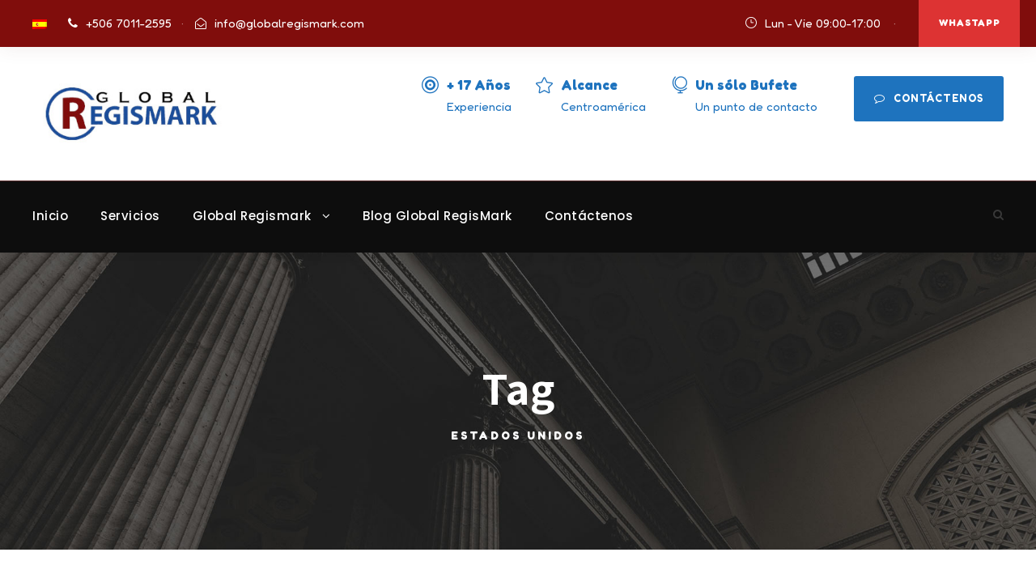

--- FILE ---
content_type: text/html; charset=UTF-8
request_url: https://globalregismark.com/tag/estados-unidos/
body_size: 9954
content:
<!DOCTYPE html>
<html lang="es-ES" class="no-js">
<head>
	<meta charset="UTF-8">
	<meta name="viewport" content="width=device-width, initial-scale=1">
	<link rel="profile" href="http://gmpg.org/xfn/11">
	<link rel="pingback" href="https://globalregismark.com/xmlrpc.php">
	<title>Estados Unidos &#8211; Global Regismark</title>
<meta name='robots' content='max-image-preview:large' />
<link rel='dns-prefetch' href='//fonts.googleapis.com' />
<link rel="alternate" type="application/rss+xml" title="Global Regismark &raquo; Feed" href="https://globalregismark.com/feed/" />
<link rel="alternate" type="application/rss+xml" title="Global Regismark &raquo; Feed de los comentarios" href="https://globalregismark.com/comments/feed/" />
<link rel="alternate" type="application/rss+xml" title="Global Regismark &raquo; Etiqueta Estados Unidos del feed" href="https://globalregismark.com/tag/estados-unidos/feed/" />
<style id='wp-img-auto-sizes-contain-inline-css' type='text/css'>
img:is([sizes=auto i],[sizes^="auto," i]){contain-intrinsic-size:3000px 1500px}
/*# sourceURL=wp-img-auto-sizes-contain-inline-css */
</style>
<style id='wp-emoji-styles-inline-css' type='text/css'>

	img.wp-smiley, img.emoji {
		display: inline !important;
		border: none !important;
		box-shadow: none !important;
		height: 1em !important;
		width: 1em !important;
		margin: 0 0.07em !important;
		vertical-align: -0.1em !important;
		background: none !important;
		padding: 0 !important;
	}
/*# sourceURL=wp-emoji-styles-inline-css */
</style>
<link rel='stylesheet' id='wp-block-library-css' href='https://globalregismark.com/wp-includes/css/dist/block-library/style.min.css?ver=6.9' type='text/css' media='all' />
<style id='global-styles-inline-css' type='text/css'>
:root{--wp--preset--aspect-ratio--square: 1;--wp--preset--aspect-ratio--4-3: 4/3;--wp--preset--aspect-ratio--3-4: 3/4;--wp--preset--aspect-ratio--3-2: 3/2;--wp--preset--aspect-ratio--2-3: 2/3;--wp--preset--aspect-ratio--16-9: 16/9;--wp--preset--aspect-ratio--9-16: 9/16;--wp--preset--color--black: #000000;--wp--preset--color--cyan-bluish-gray: #abb8c3;--wp--preset--color--white: #ffffff;--wp--preset--color--pale-pink: #f78da7;--wp--preset--color--vivid-red: #cf2e2e;--wp--preset--color--luminous-vivid-orange: #ff6900;--wp--preset--color--luminous-vivid-amber: #fcb900;--wp--preset--color--light-green-cyan: #7bdcb5;--wp--preset--color--vivid-green-cyan: #00d084;--wp--preset--color--pale-cyan-blue: #8ed1fc;--wp--preset--color--vivid-cyan-blue: #0693e3;--wp--preset--color--vivid-purple: #9b51e0;--wp--preset--gradient--vivid-cyan-blue-to-vivid-purple: linear-gradient(135deg,rgb(6,147,227) 0%,rgb(155,81,224) 100%);--wp--preset--gradient--light-green-cyan-to-vivid-green-cyan: linear-gradient(135deg,rgb(122,220,180) 0%,rgb(0,208,130) 100%);--wp--preset--gradient--luminous-vivid-amber-to-luminous-vivid-orange: linear-gradient(135deg,rgb(252,185,0) 0%,rgb(255,105,0) 100%);--wp--preset--gradient--luminous-vivid-orange-to-vivid-red: linear-gradient(135deg,rgb(255,105,0) 0%,rgb(207,46,46) 100%);--wp--preset--gradient--very-light-gray-to-cyan-bluish-gray: linear-gradient(135deg,rgb(238,238,238) 0%,rgb(169,184,195) 100%);--wp--preset--gradient--cool-to-warm-spectrum: linear-gradient(135deg,rgb(74,234,220) 0%,rgb(151,120,209) 20%,rgb(207,42,186) 40%,rgb(238,44,130) 60%,rgb(251,105,98) 80%,rgb(254,248,76) 100%);--wp--preset--gradient--blush-light-purple: linear-gradient(135deg,rgb(255,206,236) 0%,rgb(152,150,240) 100%);--wp--preset--gradient--blush-bordeaux: linear-gradient(135deg,rgb(254,205,165) 0%,rgb(254,45,45) 50%,rgb(107,0,62) 100%);--wp--preset--gradient--luminous-dusk: linear-gradient(135deg,rgb(255,203,112) 0%,rgb(199,81,192) 50%,rgb(65,88,208) 100%);--wp--preset--gradient--pale-ocean: linear-gradient(135deg,rgb(255,245,203) 0%,rgb(182,227,212) 50%,rgb(51,167,181) 100%);--wp--preset--gradient--electric-grass: linear-gradient(135deg,rgb(202,248,128) 0%,rgb(113,206,126) 100%);--wp--preset--gradient--midnight: linear-gradient(135deg,rgb(2,3,129) 0%,rgb(40,116,252) 100%);--wp--preset--font-size--small: 13px;--wp--preset--font-size--medium: 20px;--wp--preset--font-size--large: 36px;--wp--preset--font-size--x-large: 42px;--wp--preset--spacing--20: 0.44rem;--wp--preset--spacing--30: 0.67rem;--wp--preset--spacing--40: 1rem;--wp--preset--spacing--50: 1.5rem;--wp--preset--spacing--60: 2.25rem;--wp--preset--spacing--70: 3.38rem;--wp--preset--spacing--80: 5.06rem;--wp--preset--shadow--natural: 6px 6px 9px rgba(0, 0, 0, 0.2);--wp--preset--shadow--deep: 12px 12px 50px rgba(0, 0, 0, 0.4);--wp--preset--shadow--sharp: 6px 6px 0px rgba(0, 0, 0, 0.2);--wp--preset--shadow--outlined: 6px 6px 0px -3px rgb(255, 255, 255), 6px 6px rgb(0, 0, 0);--wp--preset--shadow--crisp: 6px 6px 0px rgb(0, 0, 0);}:where(.is-layout-flex){gap: 0.5em;}:where(.is-layout-grid){gap: 0.5em;}body .is-layout-flex{display: flex;}.is-layout-flex{flex-wrap: wrap;align-items: center;}.is-layout-flex > :is(*, div){margin: 0;}body .is-layout-grid{display: grid;}.is-layout-grid > :is(*, div){margin: 0;}:where(.wp-block-columns.is-layout-flex){gap: 2em;}:where(.wp-block-columns.is-layout-grid){gap: 2em;}:where(.wp-block-post-template.is-layout-flex){gap: 1.25em;}:where(.wp-block-post-template.is-layout-grid){gap: 1.25em;}.has-black-color{color: var(--wp--preset--color--black) !important;}.has-cyan-bluish-gray-color{color: var(--wp--preset--color--cyan-bluish-gray) !important;}.has-white-color{color: var(--wp--preset--color--white) !important;}.has-pale-pink-color{color: var(--wp--preset--color--pale-pink) !important;}.has-vivid-red-color{color: var(--wp--preset--color--vivid-red) !important;}.has-luminous-vivid-orange-color{color: var(--wp--preset--color--luminous-vivid-orange) !important;}.has-luminous-vivid-amber-color{color: var(--wp--preset--color--luminous-vivid-amber) !important;}.has-light-green-cyan-color{color: var(--wp--preset--color--light-green-cyan) !important;}.has-vivid-green-cyan-color{color: var(--wp--preset--color--vivid-green-cyan) !important;}.has-pale-cyan-blue-color{color: var(--wp--preset--color--pale-cyan-blue) !important;}.has-vivid-cyan-blue-color{color: var(--wp--preset--color--vivid-cyan-blue) !important;}.has-vivid-purple-color{color: var(--wp--preset--color--vivid-purple) !important;}.has-black-background-color{background-color: var(--wp--preset--color--black) !important;}.has-cyan-bluish-gray-background-color{background-color: var(--wp--preset--color--cyan-bluish-gray) !important;}.has-white-background-color{background-color: var(--wp--preset--color--white) !important;}.has-pale-pink-background-color{background-color: var(--wp--preset--color--pale-pink) !important;}.has-vivid-red-background-color{background-color: var(--wp--preset--color--vivid-red) !important;}.has-luminous-vivid-orange-background-color{background-color: var(--wp--preset--color--luminous-vivid-orange) !important;}.has-luminous-vivid-amber-background-color{background-color: var(--wp--preset--color--luminous-vivid-amber) !important;}.has-light-green-cyan-background-color{background-color: var(--wp--preset--color--light-green-cyan) !important;}.has-vivid-green-cyan-background-color{background-color: var(--wp--preset--color--vivid-green-cyan) !important;}.has-pale-cyan-blue-background-color{background-color: var(--wp--preset--color--pale-cyan-blue) !important;}.has-vivid-cyan-blue-background-color{background-color: var(--wp--preset--color--vivid-cyan-blue) !important;}.has-vivid-purple-background-color{background-color: var(--wp--preset--color--vivid-purple) !important;}.has-black-border-color{border-color: var(--wp--preset--color--black) !important;}.has-cyan-bluish-gray-border-color{border-color: var(--wp--preset--color--cyan-bluish-gray) !important;}.has-white-border-color{border-color: var(--wp--preset--color--white) !important;}.has-pale-pink-border-color{border-color: var(--wp--preset--color--pale-pink) !important;}.has-vivid-red-border-color{border-color: var(--wp--preset--color--vivid-red) !important;}.has-luminous-vivid-orange-border-color{border-color: var(--wp--preset--color--luminous-vivid-orange) !important;}.has-luminous-vivid-amber-border-color{border-color: var(--wp--preset--color--luminous-vivid-amber) !important;}.has-light-green-cyan-border-color{border-color: var(--wp--preset--color--light-green-cyan) !important;}.has-vivid-green-cyan-border-color{border-color: var(--wp--preset--color--vivid-green-cyan) !important;}.has-pale-cyan-blue-border-color{border-color: var(--wp--preset--color--pale-cyan-blue) !important;}.has-vivid-cyan-blue-border-color{border-color: var(--wp--preset--color--vivid-cyan-blue) !important;}.has-vivid-purple-border-color{border-color: var(--wp--preset--color--vivid-purple) !important;}.has-vivid-cyan-blue-to-vivid-purple-gradient-background{background: var(--wp--preset--gradient--vivid-cyan-blue-to-vivid-purple) !important;}.has-light-green-cyan-to-vivid-green-cyan-gradient-background{background: var(--wp--preset--gradient--light-green-cyan-to-vivid-green-cyan) !important;}.has-luminous-vivid-amber-to-luminous-vivid-orange-gradient-background{background: var(--wp--preset--gradient--luminous-vivid-amber-to-luminous-vivid-orange) !important;}.has-luminous-vivid-orange-to-vivid-red-gradient-background{background: var(--wp--preset--gradient--luminous-vivid-orange-to-vivid-red) !important;}.has-very-light-gray-to-cyan-bluish-gray-gradient-background{background: var(--wp--preset--gradient--very-light-gray-to-cyan-bluish-gray) !important;}.has-cool-to-warm-spectrum-gradient-background{background: var(--wp--preset--gradient--cool-to-warm-spectrum) !important;}.has-blush-light-purple-gradient-background{background: var(--wp--preset--gradient--blush-light-purple) !important;}.has-blush-bordeaux-gradient-background{background: var(--wp--preset--gradient--blush-bordeaux) !important;}.has-luminous-dusk-gradient-background{background: var(--wp--preset--gradient--luminous-dusk) !important;}.has-pale-ocean-gradient-background{background: var(--wp--preset--gradient--pale-ocean) !important;}.has-electric-grass-gradient-background{background: var(--wp--preset--gradient--electric-grass) !important;}.has-midnight-gradient-background{background: var(--wp--preset--gradient--midnight) !important;}.has-small-font-size{font-size: var(--wp--preset--font-size--small) !important;}.has-medium-font-size{font-size: var(--wp--preset--font-size--medium) !important;}.has-large-font-size{font-size: var(--wp--preset--font-size--large) !important;}.has-x-large-font-size{font-size: var(--wp--preset--font-size--x-large) !important;}
/*# sourceURL=global-styles-inline-css */
</style>

<style id='classic-theme-styles-inline-css' type='text/css'>
/*! This file is auto-generated */
.wp-block-button__link{color:#fff;background-color:#32373c;border-radius:9999px;box-shadow:none;text-decoration:none;padding:calc(.667em + 2px) calc(1.333em + 2px);font-size:1.125em}.wp-block-file__button{background:#32373c;color:#fff;text-decoration:none}
/*# sourceURL=/wp-includes/css/classic-themes.min.css */
</style>
<link rel='stylesheet' id='contact-form-7-css' href='https://globalregismark.com/wp-content/plugins/contact-form-7/includes/css/styles.css?ver=6.1.4' type='text/css' media='all' />
<link rel='stylesheet' id='gdlr-core-google-font-css' href='https://fonts.googleapis.com/css?family=Noto+Sans+SC%3A100%2C200%2C300%2Cregular%2C500%2C600%2C700%2C800%2C900%7CPoppins%3A100%2C100italic%2C200%2C200italic%2C300%2C300italic%2Cregular%2Citalic%2C500%2C500italic%2C600%2C600italic%2C700%2C700italic%2C800%2C800italic%2C900%2C900italic%7CFredoka%3A300%2Cregular%2C500%2C600%2C700%7CMontserrat%3A100%2C200%2C300%2Cregular%2C500%2C600%2C700%2C800%2C900%2C100italic%2C200italic%2C300italic%2Citalic%2C500italic%2C600italic%2C700italic%2C800italic%2C900italic%7CMerriweather%3A300%2C300italic%2Cregular%2Citalic%2C700%2C700italic%2C900%2C900italic&#038;subset=chinese-simplified%2Ccyrillic%2Clatin%2Clatin-ext%2Cvietnamese%2Chebrew%2Ccyrillic-ext&#038;ver=6.9' type='text/css' media='all' />
<link rel='stylesheet' id='font-awesome-css' href='https://globalregismark.com/wp-content/plugins/goodlayers-core/plugins/fontawesome/font-awesome.css?ver=6.9' type='text/css' media='all' />
<link rel='stylesheet' id='elegant-font-css' href='https://globalregismark.com/wp-content/plugins/goodlayers-core/plugins/elegant/elegant-font.css?ver=6.9' type='text/css' media='all' />
<link rel='stylesheet' id='gdlr-core-plugin-css' href='https://globalregismark.com/wp-content/plugins/goodlayers-core/plugins/style.css?ver=1767659691' type='text/css' media='all' />
<link rel='stylesheet' id='gdlr-core-page-builder-css' href='https://globalregismark.com/wp-content/plugins/goodlayers-core/include/css/page-builder.css?ver=6.9' type='text/css' media='all' />
<link rel='stylesheet' id='attorna-style-core-css' href='https://globalregismark.com/wp-content/themes/attorna/css/style-core.css?ver=6.9' type='text/css' media='all' />
<link rel='stylesheet' id='attorna-custom-style-css' href='https://globalregismark.com/wp-content/uploads/attorna-style-custom.css?1767659691&#038;ver=6.9' type='text/css' media='all' />
<link rel='stylesheet' id='attorna-mmenu-css' href='https://globalregismark.com/wp-content/themes/attorna/css/mmenu.css?ver=6.9' type='text/css' media='all' />
<link rel='stylesheet' id='attorna-child-theme-style-css' href='https://globalregismark.com/wp-content/themes/attorna-child/style.css?ver=6.9' type='text/css' media='all' />
<script type="text/javascript" src="https://globalregismark.com/wp-includes/js/jquery/jquery.min.js?ver=3.7.1" id="jquery-core-js"></script>
<script type="text/javascript" src="https://globalregismark.com/wp-includes/js/jquery/jquery-migrate.min.js?ver=3.4.1" id="jquery-migrate-js"></script>
<link rel="https://api.w.org/" href="https://globalregismark.com/wp-json/" /><link rel="alternate" title="JSON" type="application/json" href="https://globalregismark.com/wp-json/wp/v2/tags/51" /><link rel="EditURI" type="application/rsd+xml" title="RSD" href="https://globalregismark.com/xmlrpc.php?rsd" />
<meta name="generator" content="WordPress 6.9" />
<meta name="generator" content="WPML ver:4.8.6 stt:1,2;" />
<style type="text/css">.recentcomments a{display:inline !important;padding:0 !important;margin:0 !important;}</style><meta name="generator" content="Powered by Slider Revolution 6.7.34 - responsive, Mobile-Friendly Slider Plugin for WordPress with comfortable drag and drop interface." />
<link rel="icon" href="https://globalregismark.com/wp-content/uploads/2024/04/cropped-favico-global-regismark-32x32.png" sizes="32x32" />
<link rel="icon" href="https://globalregismark.com/wp-content/uploads/2024/04/cropped-favico-global-regismark-192x192.png" sizes="192x192" />
<link rel="apple-touch-icon" href="https://globalregismark.com/wp-content/uploads/2024/04/cropped-favico-global-regismark-180x180.png" />
<meta name="msapplication-TileImage" content="https://globalregismark.com/wp-content/uploads/2024/04/cropped-favico-global-regismark-270x270.png" />
<script>function setREVStartSize(e){
			//window.requestAnimationFrame(function() {
				window.RSIW = window.RSIW===undefined ? window.innerWidth : window.RSIW;
				window.RSIH = window.RSIH===undefined ? window.innerHeight : window.RSIH;
				try {
					var pw = document.getElementById(e.c).parentNode.offsetWidth,
						newh;
					pw = pw===0 || isNaN(pw) || (e.l=="fullwidth" || e.layout=="fullwidth") ? window.RSIW : pw;
					e.tabw = e.tabw===undefined ? 0 : parseInt(e.tabw);
					e.thumbw = e.thumbw===undefined ? 0 : parseInt(e.thumbw);
					e.tabh = e.tabh===undefined ? 0 : parseInt(e.tabh);
					e.thumbh = e.thumbh===undefined ? 0 : parseInt(e.thumbh);
					e.tabhide = e.tabhide===undefined ? 0 : parseInt(e.tabhide);
					e.thumbhide = e.thumbhide===undefined ? 0 : parseInt(e.thumbhide);
					e.mh = e.mh===undefined || e.mh=="" || e.mh==="auto" ? 0 : parseInt(e.mh,0);
					if(e.layout==="fullscreen" || e.l==="fullscreen")
						newh = Math.max(e.mh,window.RSIH);
					else{
						e.gw = Array.isArray(e.gw) ? e.gw : [e.gw];
						for (var i in e.rl) if (e.gw[i]===undefined || e.gw[i]===0) e.gw[i] = e.gw[i-1];
						e.gh = e.el===undefined || e.el==="" || (Array.isArray(e.el) && e.el.length==0)? e.gh : e.el;
						e.gh = Array.isArray(e.gh) ? e.gh : [e.gh];
						for (var i in e.rl) if (e.gh[i]===undefined || e.gh[i]===0) e.gh[i] = e.gh[i-1];
											
						var nl = new Array(e.rl.length),
							ix = 0,
							sl;
						e.tabw = e.tabhide>=pw ? 0 : e.tabw;
						e.thumbw = e.thumbhide>=pw ? 0 : e.thumbw;
						e.tabh = e.tabhide>=pw ? 0 : e.tabh;
						e.thumbh = e.thumbhide>=pw ? 0 : e.thumbh;
						for (var i in e.rl) nl[i] = e.rl[i]<window.RSIW ? 0 : e.rl[i];
						sl = nl[0];
						for (var i in nl) if (sl>nl[i] && nl[i]>0) { sl = nl[i]; ix=i;}
						var m = pw>(e.gw[ix]+e.tabw+e.thumbw) ? 1 : (pw-(e.tabw+e.thumbw)) / (e.gw[ix]);
						newh =  (e.gh[ix] * m) + (e.tabh + e.thumbh);
					}
					var el = document.getElementById(e.c);
					if (el!==null && el) el.style.height = newh+"px";
					el = document.getElementById(e.c+"_wrapper");
					if (el!==null && el) {
						el.style.height = newh+"px";
						el.style.display = "block";
					}
				} catch(e){
					console.log("Failure at Presize of Slider:" + e)
				}
			//});
		  };</script>
<link rel='stylesheet' id='rs-plugin-settings-css' href='//globalregismark.com/wp-content/plugins/revslider/sr6/assets/css/rs6.css?ver=6.7.34' type='text/css' media='all' />
<style id='rs-plugin-settings-inline-css' type='text/css'>
#rs-demo-id {}
/*# sourceURL=rs-plugin-settings-inline-css */
</style>
</head>

<body class="archive tag tag-estados-unidos tag-51 wp-theme-attorna wp-child-theme-attorna-child gdlr-core-body attorna-body attorna-body-front attorna-full  attorna-with-sticky-navigation  attorna-blockquote-style-1 gdlr-core-link-to-lightbox" data-home-url="https://globalregismark.com/" >
<div class="attorna-mobile-header-wrap" ><div class="attorna-top-bar" ><div class="attorna-top-bar-background" ></div><div class="attorna-top-bar-container attorna-container " ><div class="attorna-top-bar-container-inner clearfix" ><div class="attorna-top-bar-left attorna-item-pdlr"><span class="attorna-custom-wpml-flag" ><span class="attorna-custom-wpml-flag-item attorna-language-code-es" ><a href="https://globalregismark.com/tag/estados-unidos/" ><img src="https://globalregismark.com/wp-content/plugins/sitepress-multilingual-cms/res/flags/es.png" alt="es" width="18" height="12" /></a></span></span><i class="fa fa-phone" style="font-size: 15px ;color: #fff ;margin-right: 10px ;"  ></i><a href="tel:+50670112595">+506 7011-2595</a><div style="margin-left: 12px; margin-right: 14px; display: inline; color : #c08686;">·</div><i class="fa fa-envelope-open-o" style="font-size: 14px ;color: #fff ;margin-right: 10px ;"  ></i><a href="info@globalregismark.com">info@globalregismark.com</a> </div><a class="attorna-top-bar-right-button" href="https://wa.me/506270112595" target="_self"  >WhastApp</a><div class="attorna-top-bar-right attorna-item-pdlr"><div class="attorna-top-bar-right-text"><i class="icon_clock_alt" style="font-size: 15px ;color: #fff ;margin-right: 10px ;"  ></i>Lun - Vie 09:00-17:00 <div style="margin-left: 12px; margin-right: 0px; display: inline; color : #c08686;">·</div></div></div></div></div></div><div class="attorna-mobile-header attorna-header-background attorna-style-slide attorna-sticky-mobile-navigation " id="attorna-mobile-header" ><div class="attorna-mobile-header-container attorna-container clearfix" ><div class="attorna-logo  attorna-item-pdlr"><div class="attorna-logo-inner"><a class="" href="https://globalregismark.com/" ><img src="https://globalregismark.com/wp-content/uploads/2023/03/Logo-Global-Regismark-2023.jpg" alt="" width="300" height="90" title="Logo Global Regismark 2023" /></a></div></div><div class="attorna-mobile-menu-right" ><div class="attorna-main-menu-search" id="attorna-mobile-top-search" ><i class="fa fa-search" ></i></div><div class="attorna-top-search-wrap" >
	<div class="attorna-top-search-close" ></div>

	<div class="attorna-top-search-row" >
		<div class="attorna-top-search-cell" >
			<form role="search" method="get" class="search-form" action="https://globalregismark.com/">
	<input type="text" class="search-field attorna-title-font" placeholder="Search..." value="" name="s">
	<div class="attorna-top-search-submit"><i class="fa fa-search" ></i></div>
	<input type="submit" class="search-submit" value="Search">
	<div class="attorna-top-search-close"><i class="icon_close" ></i></div>
<input type='hidden' name='lang' value='es' /></form>
		</div>
	</div>

</div>
</div></div></div></div><div class="attorna-body-outer-wrapper ">
		<div class="attorna-body-wrapper clearfix  attorna-with-frame">
	<div class="attorna-top-bar" ><div class="attorna-top-bar-background" ></div><div class="attorna-top-bar-container attorna-container " ><div class="attorna-top-bar-container-inner clearfix" ><div class="attorna-top-bar-left attorna-item-pdlr"><span class="attorna-custom-wpml-flag" ><span class="attorna-custom-wpml-flag-item attorna-language-code-es" ><a href="https://globalregismark.com/tag/estados-unidos/" ><img src="https://globalregismark.com/wp-content/plugins/sitepress-multilingual-cms/res/flags/es.png" alt="es" width="18" height="12" /></a></span></span><i class="fa fa-phone" style="font-size: 15px ;color: #fff ;margin-right: 10px ;"  ></i><a href="tel:+50670112595">+506 7011-2595</a><div style="margin-left: 12px; margin-right: 14px; display: inline; color : #c08686;">·</div><i class="fa fa-envelope-open-o" style="font-size: 14px ;color: #fff ;margin-right: 10px ;"  ></i><a href="info@globalregismark.com">info@globalregismark.com</a> </div><a class="attorna-top-bar-right-button" href="https://wa.me/506270112595" target="_self"  >WhastApp</a><div class="attorna-top-bar-right attorna-item-pdlr"><div class="attorna-top-bar-right-text"><i class="icon_clock_alt" style="font-size: 15px ;color: #fff ;margin-right: 10px ;"  ></i>Lun - Vie 09:00-17:00 <div style="margin-left: 12px; margin-right: 0px; display: inline; color : #c08686;">·</div></div></div></div></div></div>	
<header class="attorna-header-wrap attorna-header-style-bar attorna-header-background  attorna-style-left" >
	<div class="attorna-header-container clearfix  attorna-container">
		<div class="attorna-header-container-inner">
		<div class="attorna-logo  attorna-item-pdlr"><div class="attorna-logo-inner"><a class="" href="https://globalregismark.com/" ><img src="https://globalregismark.com/wp-content/uploads/2023/03/Logo-Global-Regismark-2023.jpg" alt="" width="300" height="90" title="Logo Global Regismark 2023" /></a></div></div><div class="attorna-logo-right-text attorna-item-pdlr clearfix" ><div class="attorna-logo-right-box-wrap" ><i class="attorna-logo-right-box-icon icon_target" ></i><div class="attorna-logo-right-box-content-wrap" ><div class="attorna-logo-right-box-title" >+ 17 Años </div><div class="attorna-logo-right-box-caption" >Experiencia</div></div></div><div class="attorna-logo-right-box-wrap" ><i class="attorna-logo-right-box-icon icon_star_alt" ></i><div class="attorna-logo-right-box-content-wrap" ><div class="attorna-logo-right-box-title" >Alcance</div><div class="attorna-logo-right-box-caption" > Centroamérica</div></div></div><div class="attorna-logo-right-box-wrap" ><i class="attorna-logo-right-box-icon icon_globe" ></i><div class="attorna-logo-right-box-content-wrap" ><div class="attorna-logo-right-box-title" >Un sólo Bufete</div><div class="attorna-logo-right-box-caption" >Un punto de contacto</div></div></div><a class="attorna-logo-right-button" href=""  href="/contactenos/"  target="_self" ><i class="fa fa-comment-o" ></i>CONTÁCTENOS</a></div>		</div>
	</div>
</header><!-- header -->
<div class="attorna-navigation-bar-wrap attorna-navigation-header-style-bar  attorna-style-solid attorna-sticky-navigation attorna-sticky-navigation-height attorna-style-left  attorna-style-fixed" >
	<div class="attorna-navigation-background" ></div>
	<div class="attorna-navigation-container clearfix  attorna-container">
				<div class="attorna-navigation attorna-item-pdlr clearfix attorna-navigation-submenu-indicator " >
		<div class="attorna-main-menu" id="attorna-main-menu" ><ul id="menu-principal" class="sf-menu"><li  class="menu-item menu-item-type-post_type menu-item-object-page menu-item-home menu-item-7650 attorna-normal-menu"><a href="https://globalregismark.com/">Inicio</a></li>
<li  class="menu-item menu-item-type-post_type menu-item-object-page menu-item-7720 attorna-normal-menu"><a href="https://globalregismark.com/nuestros-servicios/">Servicios</a></li>
<li  class="menu-item menu-item-type-post_type menu-item-object-page menu-item-has-children menu-item-7651 attorna-normal-menu"><a href="https://globalregismark.com/sobre-nosotros/" class="sf-with-ul-pre">Global Regismark</a>
<ul class="sub-menu">
	<li  class="menu-item menu-item-type-custom menu-item-object-custom menu-item-7654" data-size="60"><a href="/personnel/lothar-volio-volkmer/">Lothar Volio</a></li>
</ul>
</li>
<li  class="menu-item menu-item-type-post_type menu-item-object-page menu-item-7653 attorna-normal-menu"><a href="https://globalregismark.com/blog/">Blog Global RegisMark</a></li>
<li  class="menu-item menu-item-type-post_type menu-item-object-page menu-item-7652 attorna-normal-menu"><a href="https://globalregismark.com/contactenos-2/">Contáctenos</a></li>
</ul></div><div class="attorna-main-menu-right-wrap clearfix " ><div class="attorna-main-menu-search" id="attorna-top-search" ><i class="fa fa-search" ></i></div><div class="attorna-top-search-wrap" >
	<div class="attorna-top-search-close" ></div>

	<div class="attorna-top-search-row" >
		<div class="attorna-top-search-cell" >
			<form role="search" method="get" class="search-form" action="https://globalregismark.com/">
	<input type="text" class="search-field attorna-title-font" placeholder="Search..." value="" name="s">
	<div class="attorna-top-search-submit"><i class="fa fa-search" ></i></div>
	<input type="submit" class="search-submit" value="Search">
	<div class="attorna-top-search-close"><i class="icon_close" ></i></div>
<input type='hidden' name='lang' value='es' /></form>
		</div>
	</div>

</div>
</div>		</div><!-- attorna-navigation -->

	</div><!-- attorna-header-container -->
</div><!-- attorna-navigation-bar-wrap --><div class="attorna-page-title-wrap  attorna-style-custom attorna-center-align" ><div class="attorna-header-transparent-substitute" ></div><div class="attorna-page-title-overlay"  ></div><div class="attorna-page-title-container attorna-container" ><div class="attorna-page-title-content attorna-item-pdlr"  ><h3 class="attorna-page-title"  >Tag</h3><div class="attorna-page-caption"  >Estados Unidos</div></div></div></div>	<div class="attorna-page-wrapper" id="attorna-page-wrapper" ><div class="attorna-content-container attorna-container"><div class=" attorna-sidebar-wrap clearfix attorna-line-height-0 attorna-sidebar-style-right" ><div class=" attorna-sidebar-center attorna-column-40 attorna-line-height" ><div class="attorna-content-area" ><div class="gdlr-core-blog-item gdlr-core-item-pdb clearfix  gdlr-core-style-blog-full"  ><div class="gdlr-core-blog-item-holder gdlr-core-js-2 clearfix" data-layout="fitrows" ><div class="gdlr-core-item-list gdlr-core-blog-full  gdlr-core-item-mglr gdlr-core-style-left"  ><div class="gdlr-core-blog-thumbnail gdlr-core-media-image  gdlr-core-opacity-on-hover gdlr-core-zoom-on-hover"  ><a href="https://globalregismark.com/2015/11/06/como-registrar-una-marca-local-en-usa/" ><img src="https://globalregismark.com/wp-content/uploads/2023/11/Noticia-10.jpg" alt="" width="2000" height="1333" title="Noticia 10" /></a></div><div class="gdlr-core-blog-full-head clearfix"><div class="gdlr-core-blog-date-wrapper gdlr-core-skin-divider"><div class="gdlr-core-blog-date-day gdlr-core-skin-caption">06</div><div class="gdlr-core-blog-date-month gdlr-core-skin-caption">Nov</div></div><div class="gdlr-core-blog-full-head-right"><h3 class="gdlr-core-blog-title gdlr-core-skin-title"  ><a href="https://globalregismark.com/2015/11/06/como-registrar-una-marca-local-en-usa/" >¿Cómo registrar una marca local en USA?</a></h3><div class="gdlr-core-blog-info-wrapper gdlr-core-skin-divider" ><span class="gdlr-core-blog-info gdlr-core-blog-info-font gdlr-core-skin-caption gdlr-core-blog-info-date"  ><span class="gdlr-core-head" ><i class="icon_clock_alt" ></i></span><a href="https://globalregismark.com/2015/11/06/" >6 noviembre, 2015</a></span><span class="gdlr-core-blog-info gdlr-core-blog-info-font gdlr-core-skin-caption gdlr-core-blog-info-author"  ><span class="gdlr-core-head" ><i class="icon_documents_alt" ></i></span><a href="https://globalregismark.com/author/jacksonglobal-dyezo-mark/" title="Entradas de Global Regismark" rel="author">Global Regismark</a></span><span class="gdlr-core-blog-info gdlr-core-blog-info-font gdlr-core-skin-caption gdlr-core-blog-info-category"  ><span class="gdlr-core-head" ><i class="icon_folder-alt" ></i></span><a href="https://globalregismark.com/category/noticias/" rel="tag">Noticias</a></span></div></div></div><div class="gdlr-core-blog-content clearfix" >El registro se puede gestionar estatal o federalmente, dependiendo si el interés es proteger la marca en todo el país o solamente en un Estado en especifico.<div class="clear"></div><a class="gdlr-core-excerpt-read-more gdlr-core-button gdlr-core-rectangle" href="https://globalregismark.com/2015/11/06/como-registrar-una-marca-local-en-usa/" >Read More</a></div></div></div></div></div></div><div class=" attorna-sidebar-right attorna-column-20 attorna-line-height attorna-line-height" ><div class="attorna-sidebar-area attorna-item-pdlr" ><div id="search-2" class="widget widget_search attorna-widget"><h3 class="attorna-widget-title">Search</h3><span class="clear"></span><form role="search" method="get" class="search-form" action="https://globalregismark.com/">
    <input type="search" class="search-field" placeholder="Search..." value="" name="s" />
    <input type="submit" class="search-submit" value="Search" />
<input type='hidden' name='lang' value='es' /></form>	
</div>
		<div id="recent-posts-2" class="widget widget_recent_entries attorna-widget">
		<h3 class="attorna-widget-title">Recent Posts</h3><span class="clear"></span>
		<ul>
											<li>
					<a href="https://globalregismark.com/2015/11/30/por-que-debe-registrarse-una-marca-internacional-en-el-mercado-local-parte-ii/">¿Por qué debe registrarse una marca internacional en el mercado local? (Parte II)</a>
									</li>
											<li>
					<a href="https://globalregismark.com/2015/11/06/recomendaciones-del-porque-registrar-las-marcas-comerciales/">Recomendaciones del porque Registrar las Marcas Comerciales.</a>
									</li>
											<li>
					<a href="https://globalregismark.com/2015/11/06/la-importancia-del-registro-de-las-marcas-comerciales-en-costa-rica/">La importancia del Registro de las Marcas Comerciales en Costa Rica.</a>
									</li>
											<li>
					<a href="https://globalregismark.com/2015/11/06/por-que-debe-registrarse-una-marca-internacional-en-el-mercado-local/">¿Por qué debe registrarse una marca internacional en el mercado local? </a>
									</li>
											<li>
					<a href="https://globalregismark.com/2015/11/06/como-registrar-una-marca-local-en-usa/">¿Cómo registrar una marca local en USA?</a>
									</li>
					</ul>

		</div><div id="recent-comments-2" class="widget widget_recent_comments attorna-widget"><h3 class="attorna-widget-title">Recent Comments</h3><span class="clear"></span><ul id="recentcomments"></ul></div><div id="archives-2" class="widget widget_archive attorna-widget"><h3 class="attorna-widget-title">Archives</h3><span class="clear"></span>
			<ul>
					<li><a href='https://globalregismark.com/2015/11/'>noviembre 2015</a></li>
	<li><a href='https://globalregismark.com/2010/02/'>febrero 2010</a></li>
	<li><a href='https://globalregismark.com/2009/10/'>octubre 2009</a></li>
	<li><a href='https://globalregismark.com/2009/09/'>septiembre 2009</a></li>
	<li><a href='https://globalregismark.com/2009/08/'>agosto 2009</a></li>
	<li><a href='https://globalregismark.com/2009/07/'>julio 2009</a></li>
	<li><a href='https://globalregismark.com/2009/05/'>mayo 2009</a></li>
			</ul>

			</div><div id="categories-2" class="widget widget_categories attorna-widget"><h3 class="attorna-widget-title">Categories</h3><span class="clear"></span>
			<ul>
					<li class="cat-item cat-item-40"><a href="https://globalregismark.com/category/noticias/">Noticias</a>
</li>
			</ul>

			</div><div id="meta-2" class="widget widget_meta attorna-widget"><h3 class="attorna-widget-title">Meta</h3><span class="clear"></span>
		<ul>
						<li><a href="https://globalregismark.com/wp-login.php">Acceder</a></li>
			<li><a href="https://globalregismark.com/feed/">Feed de entradas</a></li>
			<li><a href="https://globalregismark.com/comments/feed/">Feed de comentarios</a></li>

			<li><a href="https://es.wordpress.org/">WordPress.org</a></li>
		</ul>

		</div></div></div></div></div></div><footer><div class="attorna-footer-wrapper " ><div class="attorna-footer-container attorna-container clearfix" ><div class="attorna-footer-column attorna-item-pdlr attorna-column-20" ><div id="text-1" class="widget widget_text attorna-widget">			<div class="textwidget"><p style="text-align: justify;"><img loading="lazy" decoding="async" class="alignnone size-full wp-image-7472" src="/wp-content/uploads/2023/10/Logo-Global-Regismark-2023-t.png" alt="" width="300" height="90" /><br />
<span class="gdlr-core-space-shortcode" style="margin-top: -27px ;"  ></span><br />
Somos una empresa costarricense con vasta experiencia en la asesoría y gestión de propiedad intelectual y registros sanitarios a nivel internacional.</p>
</div>
		</div></div><div class="attorna-footer-column attorna-item-pdlr attorna-column-40" ><div id="text-7" class="widget widget_text attorna-widget"><h3 class="attorna-widget-title">Dirección</h3><span class="clear"></span>			<div class="textwidget"><p>Pinares de Curridabat, de la segunda entrada, 150 metros al norte.<br />
San José, Costa Rica.</p>
<p><a href="tel:+50670112595"><span style="color: #fff;">+506 7011-2595</span></a><br />
<a href="mailto:info@globalregismark.com"><span style="color: #8f4646;">info@globalregismark.com</span></a></p>
<p>&nbsp;</p>
</div>
		</div></div></div></div><div class="attorna-copyright-wrapper" ><div class="attorna-copyright-container attorna-container clearfix"><div class="attorna-copyright-left attorna-item-pdlr">Copyright 2026 Global Regismark, Todos los derechos reservados</div><div class="attorna-copyright-right attorna-item-pdlr"><a href="https://globalregismark.com/" style="margin-left:21px;">Inicio</a><a href="/sobre-nosotros/" style="margin-left:21px;">Global Regismark</a><a href="/nuestros-servicios/" style="margin-left:21px;">Servicios</a><a href="/blog/" style="margin-left:21px;">Blog</a><a href="/politica-privacidad/" style="margin-left:21px;">Política de privacidad</a></div></div></div></footer></div></div><a href="#attorna-top-anchor" class="attorna-footer-back-to-top-button" id="attorna-footer-back-to-top-button"><i class="fa fa-angle-up" ></i></a>

		<script>
			window.RS_MODULES = window.RS_MODULES || {};
			window.RS_MODULES.modules = window.RS_MODULES.modules || {};
			window.RS_MODULES.waiting = window.RS_MODULES.waiting || [];
			window.RS_MODULES.defered = true;
			window.RS_MODULES.moduleWaiting = window.RS_MODULES.moduleWaiting || {};
			window.RS_MODULES.type = 'compiled';
		</script>
		<script type="speculationrules">
{"prefetch":[{"source":"document","where":{"and":[{"href_matches":"/*"},{"not":{"href_matches":["/wp-*.php","/wp-admin/*","/wp-content/uploads/*","/wp-content/*","/wp-content/plugins/*","/wp-content/themes/attorna-child/*","/wp-content/themes/attorna/*","/*\\?(.+)"]}},{"not":{"selector_matches":"a[rel~=\"nofollow\"]"}},{"not":{"selector_matches":".no-prefetch, .no-prefetch a"}}]},"eagerness":"conservative"}]}
</script>
<script type="text/javascript" src="https://globalregismark.com/wp-includes/js/dist/hooks.min.js?ver=dd5603f07f9220ed27f1" id="wp-hooks-js"></script>
<script type="text/javascript" src="https://globalregismark.com/wp-includes/js/dist/i18n.min.js?ver=c26c3dc7bed366793375" id="wp-i18n-js"></script>
<script type="text/javascript" id="wp-i18n-js-after">
/* <![CDATA[ */
wp.i18n.setLocaleData( { 'text direction\u0004ltr': [ 'ltr' ] } );
//# sourceURL=wp-i18n-js-after
/* ]]> */
</script>
<script type="text/javascript" src="https://globalregismark.com/wp-content/plugins/contact-form-7/includes/swv/js/index.js?ver=6.1.4" id="swv-js"></script>
<script type="text/javascript" id="contact-form-7-js-translations">
/* <![CDATA[ */
( function( domain, translations ) {
	var localeData = translations.locale_data[ domain ] || translations.locale_data.messages;
	localeData[""].domain = domain;
	wp.i18n.setLocaleData( localeData, domain );
} )( "contact-form-7", {"translation-revision-date":"2025-12-01 15:45:40+0000","generator":"GlotPress\/4.0.3","domain":"messages","locale_data":{"messages":{"":{"domain":"messages","plural-forms":"nplurals=2; plural=n != 1;","lang":"es"},"This contact form is placed in the wrong place.":["Este formulario de contacto est\u00e1 situado en el lugar incorrecto."],"Error:":["Error:"]}},"comment":{"reference":"includes\/js\/index.js"}} );
//# sourceURL=contact-form-7-js-translations
/* ]]> */
</script>
<script type="text/javascript" id="contact-form-7-js-before">
/* <![CDATA[ */
var wpcf7 = {
    "api": {
        "root": "https:\/\/globalregismark.com\/wp-json\/",
        "namespace": "contact-form-7\/v1"
    }
};
//# sourceURL=contact-form-7-js-before
/* ]]> */
</script>
<script type="text/javascript" src="https://globalregismark.com/wp-content/plugins/contact-form-7/includes/js/index.js?ver=6.1.4" id="contact-form-7-js"></script>
<script type="text/javascript" src="https://globalregismark.com/wp-content/plugins/goodlayers-core/plugins/script.js?ver=1767659691" id="gdlr-core-plugin-js"></script>
<script type="text/javascript" id="gdlr-core-page-builder-js-extra">
/* <![CDATA[ */
var gdlr_core_pbf = {"admin":"","video":{"width":"640","height":"360"},"ajax_url":"https://globalregismark.com/wp-admin/admin-ajax.php?lang=es"};
//# sourceURL=gdlr-core-page-builder-js-extra
/* ]]> */
</script>
<script type="text/javascript" src="https://globalregismark.com/wp-content/plugins/goodlayers-core/include/js/page-builder.js?ver=1.3.9" id="gdlr-core-page-builder-js"></script>
<script type="text/javascript" src="//globalregismark.com/wp-content/plugins/revslider/sr6/assets/js/rbtools.min.js?ver=6.7.29" defer async id="tp-tools-js"></script>
<script type="text/javascript" src="//globalregismark.com/wp-content/plugins/revslider/sr6/assets/js/rs6.min.js?ver=6.7.34" defer async id="revmin-js"></script>
<script type="text/javascript" src="https://globalregismark.com/wp-includes/js/jquery/ui/effect.min.js?ver=1.13.3" id="jquery-effects-core-js"></script>
<script type="text/javascript" src="https://globalregismark.com/wp-content/themes/attorna/js/mmenu.js?ver=1.0.0" id="attorna-mmenu-js"></script>
<script type="text/javascript" src="https://globalregismark.com/wp-content/themes/attorna/js/jquery.superfish.js?ver=1.0.0" id="jquery-superfish-js"></script>
<script type="text/javascript" src="https://globalregismark.com/wp-content/themes/attorna/js/script-core.js?ver=1.0.0" id="attorna-script-core-js"></script>
<script type="text/javascript" src="https://www.google.com/recaptcha/api.js?render=6LcIBuMpAAAAAOh_Yr9oE3tmPmL6dbOHmPU8vAtl&amp;ver=3.0" id="google-recaptcha-js"></script>
<script type="text/javascript" src="https://globalregismark.com/wp-includes/js/dist/vendor/wp-polyfill.min.js?ver=3.15.0" id="wp-polyfill-js"></script>
<script type="text/javascript" id="wpcf7-recaptcha-js-before">
/* <![CDATA[ */
var wpcf7_recaptcha = {
    "sitekey": "6LcIBuMpAAAAAOh_Yr9oE3tmPmL6dbOHmPU8vAtl",
    "actions": {
        "homepage": "homepage",
        "contactform": "contactform"
    }
};
//# sourceURL=wpcf7-recaptcha-js-before
/* ]]> */
</script>
<script type="text/javascript" src="https://globalregismark.com/wp-content/plugins/contact-form-7/modules/recaptcha/index.js?ver=6.1.4" id="wpcf7-recaptcha-js"></script>
<script id="wp-emoji-settings" type="application/json">
{"baseUrl":"https://s.w.org/images/core/emoji/17.0.2/72x72/","ext":".png","svgUrl":"https://s.w.org/images/core/emoji/17.0.2/svg/","svgExt":".svg","source":{"concatemoji":"https://globalregismark.com/wp-includes/js/wp-emoji-release.min.js?ver=6.9"}}
</script>
<script type="module">
/* <![CDATA[ */
/*! This file is auto-generated */
const a=JSON.parse(document.getElementById("wp-emoji-settings").textContent),o=(window._wpemojiSettings=a,"wpEmojiSettingsSupports"),s=["flag","emoji"];function i(e){try{var t={supportTests:e,timestamp:(new Date).valueOf()};sessionStorage.setItem(o,JSON.stringify(t))}catch(e){}}function c(e,t,n){e.clearRect(0,0,e.canvas.width,e.canvas.height),e.fillText(t,0,0);t=new Uint32Array(e.getImageData(0,0,e.canvas.width,e.canvas.height).data);e.clearRect(0,0,e.canvas.width,e.canvas.height),e.fillText(n,0,0);const a=new Uint32Array(e.getImageData(0,0,e.canvas.width,e.canvas.height).data);return t.every((e,t)=>e===a[t])}function p(e,t){e.clearRect(0,0,e.canvas.width,e.canvas.height),e.fillText(t,0,0);var n=e.getImageData(16,16,1,1);for(let e=0;e<n.data.length;e++)if(0!==n.data[e])return!1;return!0}function u(e,t,n,a){switch(t){case"flag":return n(e,"\ud83c\udff3\ufe0f\u200d\u26a7\ufe0f","\ud83c\udff3\ufe0f\u200b\u26a7\ufe0f")?!1:!n(e,"\ud83c\udde8\ud83c\uddf6","\ud83c\udde8\u200b\ud83c\uddf6")&&!n(e,"\ud83c\udff4\udb40\udc67\udb40\udc62\udb40\udc65\udb40\udc6e\udb40\udc67\udb40\udc7f","\ud83c\udff4\u200b\udb40\udc67\u200b\udb40\udc62\u200b\udb40\udc65\u200b\udb40\udc6e\u200b\udb40\udc67\u200b\udb40\udc7f");case"emoji":return!a(e,"\ud83e\u1fac8")}return!1}function f(e,t,n,a){let r;const o=(r="undefined"!=typeof WorkerGlobalScope&&self instanceof WorkerGlobalScope?new OffscreenCanvas(300,150):document.createElement("canvas")).getContext("2d",{willReadFrequently:!0}),s=(o.textBaseline="top",o.font="600 32px Arial",{});return e.forEach(e=>{s[e]=t(o,e,n,a)}),s}function r(e){var t=document.createElement("script");t.src=e,t.defer=!0,document.head.appendChild(t)}a.supports={everything:!0,everythingExceptFlag:!0},new Promise(t=>{let n=function(){try{var e=JSON.parse(sessionStorage.getItem(o));if("object"==typeof e&&"number"==typeof e.timestamp&&(new Date).valueOf()<e.timestamp+604800&&"object"==typeof e.supportTests)return e.supportTests}catch(e){}return null}();if(!n){if("undefined"!=typeof Worker&&"undefined"!=typeof OffscreenCanvas&&"undefined"!=typeof URL&&URL.createObjectURL&&"undefined"!=typeof Blob)try{var e="postMessage("+f.toString()+"("+[JSON.stringify(s),u.toString(),c.toString(),p.toString()].join(",")+"));",a=new Blob([e],{type:"text/javascript"});const r=new Worker(URL.createObjectURL(a),{name:"wpTestEmojiSupports"});return void(r.onmessage=e=>{i(n=e.data),r.terminate(),t(n)})}catch(e){}i(n=f(s,u,c,p))}t(n)}).then(e=>{for(const n in e)a.supports[n]=e[n],a.supports.everything=a.supports.everything&&a.supports[n],"flag"!==n&&(a.supports.everythingExceptFlag=a.supports.everythingExceptFlag&&a.supports[n]);var t;a.supports.everythingExceptFlag=a.supports.everythingExceptFlag&&!a.supports.flag,a.supports.everything||((t=a.source||{}).concatemoji?r(t.concatemoji):t.wpemoji&&t.twemoji&&(r(t.twemoji),r(t.wpemoji)))});
//# sourceURL=https://globalregismark.com/wp-includes/js/wp-emoji-loader.min.js
/* ]]> */
</script>

</body>
</html>

--- FILE ---
content_type: text/html; charset=utf-8
request_url: https://www.google.com/recaptcha/api2/anchor?ar=1&k=6LcIBuMpAAAAAOh_Yr9oE3tmPmL6dbOHmPU8vAtl&co=aHR0cHM6Ly9nbG9iYWxyZWdpc21hcmsuY29tOjQ0Mw..&hl=en&v=N67nZn4AqZkNcbeMu4prBgzg&size=invisible&anchor-ms=20000&execute-ms=30000&cb=2ubsgmt37jn9
body_size: 48891
content:
<!DOCTYPE HTML><html dir="ltr" lang="en"><head><meta http-equiv="Content-Type" content="text/html; charset=UTF-8">
<meta http-equiv="X-UA-Compatible" content="IE=edge">
<title>reCAPTCHA</title>
<style type="text/css">
/* cyrillic-ext */
@font-face {
  font-family: 'Roboto';
  font-style: normal;
  font-weight: 400;
  font-stretch: 100%;
  src: url(//fonts.gstatic.com/s/roboto/v48/KFO7CnqEu92Fr1ME7kSn66aGLdTylUAMa3GUBHMdazTgWw.woff2) format('woff2');
  unicode-range: U+0460-052F, U+1C80-1C8A, U+20B4, U+2DE0-2DFF, U+A640-A69F, U+FE2E-FE2F;
}
/* cyrillic */
@font-face {
  font-family: 'Roboto';
  font-style: normal;
  font-weight: 400;
  font-stretch: 100%;
  src: url(//fonts.gstatic.com/s/roboto/v48/KFO7CnqEu92Fr1ME7kSn66aGLdTylUAMa3iUBHMdazTgWw.woff2) format('woff2');
  unicode-range: U+0301, U+0400-045F, U+0490-0491, U+04B0-04B1, U+2116;
}
/* greek-ext */
@font-face {
  font-family: 'Roboto';
  font-style: normal;
  font-weight: 400;
  font-stretch: 100%;
  src: url(//fonts.gstatic.com/s/roboto/v48/KFO7CnqEu92Fr1ME7kSn66aGLdTylUAMa3CUBHMdazTgWw.woff2) format('woff2');
  unicode-range: U+1F00-1FFF;
}
/* greek */
@font-face {
  font-family: 'Roboto';
  font-style: normal;
  font-weight: 400;
  font-stretch: 100%;
  src: url(//fonts.gstatic.com/s/roboto/v48/KFO7CnqEu92Fr1ME7kSn66aGLdTylUAMa3-UBHMdazTgWw.woff2) format('woff2');
  unicode-range: U+0370-0377, U+037A-037F, U+0384-038A, U+038C, U+038E-03A1, U+03A3-03FF;
}
/* math */
@font-face {
  font-family: 'Roboto';
  font-style: normal;
  font-weight: 400;
  font-stretch: 100%;
  src: url(//fonts.gstatic.com/s/roboto/v48/KFO7CnqEu92Fr1ME7kSn66aGLdTylUAMawCUBHMdazTgWw.woff2) format('woff2');
  unicode-range: U+0302-0303, U+0305, U+0307-0308, U+0310, U+0312, U+0315, U+031A, U+0326-0327, U+032C, U+032F-0330, U+0332-0333, U+0338, U+033A, U+0346, U+034D, U+0391-03A1, U+03A3-03A9, U+03B1-03C9, U+03D1, U+03D5-03D6, U+03F0-03F1, U+03F4-03F5, U+2016-2017, U+2034-2038, U+203C, U+2040, U+2043, U+2047, U+2050, U+2057, U+205F, U+2070-2071, U+2074-208E, U+2090-209C, U+20D0-20DC, U+20E1, U+20E5-20EF, U+2100-2112, U+2114-2115, U+2117-2121, U+2123-214F, U+2190, U+2192, U+2194-21AE, U+21B0-21E5, U+21F1-21F2, U+21F4-2211, U+2213-2214, U+2216-22FF, U+2308-230B, U+2310, U+2319, U+231C-2321, U+2336-237A, U+237C, U+2395, U+239B-23B7, U+23D0, U+23DC-23E1, U+2474-2475, U+25AF, U+25B3, U+25B7, U+25BD, U+25C1, U+25CA, U+25CC, U+25FB, U+266D-266F, U+27C0-27FF, U+2900-2AFF, U+2B0E-2B11, U+2B30-2B4C, U+2BFE, U+3030, U+FF5B, U+FF5D, U+1D400-1D7FF, U+1EE00-1EEFF;
}
/* symbols */
@font-face {
  font-family: 'Roboto';
  font-style: normal;
  font-weight: 400;
  font-stretch: 100%;
  src: url(//fonts.gstatic.com/s/roboto/v48/KFO7CnqEu92Fr1ME7kSn66aGLdTylUAMaxKUBHMdazTgWw.woff2) format('woff2');
  unicode-range: U+0001-000C, U+000E-001F, U+007F-009F, U+20DD-20E0, U+20E2-20E4, U+2150-218F, U+2190, U+2192, U+2194-2199, U+21AF, U+21E6-21F0, U+21F3, U+2218-2219, U+2299, U+22C4-22C6, U+2300-243F, U+2440-244A, U+2460-24FF, U+25A0-27BF, U+2800-28FF, U+2921-2922, U+2981, U+29BF, U+29EB, U+2B00-2BFF, U+4DC0-4DFF, U+FFF9-FFFB, U+10140-1018E, U+10190-1019C, U+101A0, U+101D0-101FD, U+102E0-102FB, U+10E60-10E7E, U+1D2C0-1D2D3, U+1D2E0-1D37F, U+1F000-1F0FF, U+1F100-1F1AD, U+1F1E6-1F1FF, U+1F30D-1F30F, U+1F315, U+1F31C, U+1F31E, U+1F320-1F32C, U+1F336, U+1F378, U+1F37D, U+1F382, U+1F393-1F39F, U+1F3A7-1F3A8, U+1F3AC-1F3AF, U+1F3C2, U+1F3C4-1F3C6, U+1F3CA-1F3CE, U+1F3D4-1F3E0, U+1F3ED, U+1F3F1-1F3F3, U+1F3F5-1F3F7, U+1F408, U+1F415, U+1F41F, U+1F426, U+1F43F, U+1F441-1F442, U+1F444, U+1F446-1F449, U+1F44C-1F44E, U+1F453, U+1F46A, U+1F47D, U+1F4A3, U+1F4B0, U+1F4B3, U+1F4B9, U+1F4BB, U+1F4BF, U+1F4C8-1F4CB, U+1F4D6, U+1F4DA, U+1F4DF, U+1F4E3-1F4E6, U+1F4EA-1F4ED, U+1F4F7, U+1F4F9-1F4FB, U+1F4FD-1F4FE, U+1F503, U+1F507-1F50B, U+1F50D, U+1F512-1F513, U+1F53E-1F54A, U+1F54F-1F5FA, U+1F610, U+1F650-1F67F, U+1F687, U+1F68D, U+1F691, U+1F694, U+1F698, U+1F6AD, U+1F6B2, U+1F6B9-1F6BA, U+1F6BC, U+1F6C6-1F6CF, U+1F6D3-1F6D7, U+1F6E0-1F6EA, U+1F6F0-1F6F3, U+1F6F7-1F6FC, U+1F700-1F7FF, U+1F800-1F80B, U+1F810-1F847, U+1F850-1F859, U+1F860-1F887, U+1F890-1F8AD, U+1F8B0-1F8BB, U+1F8C0-1F8C1, U+1F900-1F90B, U+1F93B, U+1F946, U+1F984, U+1F996, U+1F9E9, U+1FA00-1FA6F, U+1FA70-1FA7C, U+1FA80-1FA89, U+1FA8F-1FAC6, U+1FACE-1FADC, U+1FADF-1FAE9, U+1FAF0-1FAF8, U+1FB00-1FBFF;
}
/* vietnamese */
@font-face {
  font-family: 'Roboto';
  font-style: normal;
  font-weight: 400;
  font-stretch: 100%;
  src: url(//fonts.gstatic.com/s/roboto/v48/KFO7CnqEu92Fr1ME7kSn66aGLdTylUAMa3OUBHMdazTgWw.woff2) format('woff2');
  unicode-range: U+0102-0103, U+0110-0111, U+0128-0129, U+0168-0169, U+01A0-01A1, U+01AF-01B0, U+0300-0301, U+0303-0304, U+0308-0309, U+0323, U+0329, U+1EA0-1EF9, U+20AB;
}
/* latin-ext */
@font-face {
  font-family: 'Roboto';
  font-style: normal;
  font-weight: 400;
  font-stretch: 100%;
  src: url(//fonts.gstatic.com/s/roboto/v48/KFO7CnqEu92Fr1ME7kSn66aGLdTylUAMa3KUBHMdazTgWw.woff2) format('woff2');
  unicode-range: U+0100-02BA, U+02BD-02C5, U+02C7-02CC, U+02CE-02D7, U+02DD-02FF, U+0304, U+0308, U+0329, U+1D00-1DBF, U+1E00-1E9F, U+1EF2-1EFF, U+2020, U+20A0-20AB, U+20AD-20C0, U+2113, U+2C60-2C7F, U+A720-A7FF;
}
/* latin */
@font-face {
  font-family: 'Roboto';
  font-style: normal;
  font-weight: 400;
  font-stretch: 100%;
  src: url(//fonts.gstatic.com/s/roboto/v48/KFO7CnqEu92Fr1ME7kSn66aGLdTylUAMa3yUBHMdazQ.woff2) format('woff2');
  unicode-range: U+0000-00FF, U+0131, U+0152-0153, U+02BB-02BC, U+02C6, U+02DA, U+02DC, U+0304, U+0308, U+0329, U+2000-206F, U+20AC, U+2122, U+2191, U+2193, U+2212, U+2215, U+FEFF, U+FFFD;
}
/* cyrillic-ext */
@font-face {
  font-family: 'Roboto';
  font-style: normal;
  font-weight: 500;
  font-stretch: 100%;
  src: url(//fonts.gstatic.com/s/roboto/v48/KFO7CnqEu92Fr1ME7kSn66aGLdTylUAMa3GUBHMdazTgWw.woff2) format('woff2');
  unicode-range: U+0460-052F, U+1C80-1C8A, U+20B4, U+2DE0-2DFF, U+A640-A69F, U+FE2E-FE2F;
}
/* cyrillic */
@font-face {
  font-family: 'Roboto';
  font-style: normal;
  font-weight: 500;
  font-stretch: 100%;
  src: url(//fonts.gstatic.com/s/roboto/v48/KFO7CnqEu92Fr1ME7kSn66aGLdTylUAMa3iUBHMdazTgWw.woff2) format('woff2');
  unicode-range: U+0301, U+0400-045F, U+0490-0491, U+04B0-04B1, U+2116;
}
/* greek-ext */
@font-face {
  font-family: 'Roboto';
  font-style: normal;
  font-weight: 500;
  font-stretch: 100%;
  src: url(//fonts.gstatic.com/s/roboto/v48/KFO7CnqEu92Fr1ME7kSn66aGLdTylUAMa3CUBHMdazTgWw.woff2) format('woff2');
  unicode-range: U+1F00-1FFF;
}
/* greek */
@font-face {
  font-family: 'Roboto';
  font-style: normal;
  font-weight: 500;
  font-stretch: 100%;
  src: url(//fonts.gstatic.com/s/roboto/v48/KFO7CnqEu92Fr1ME7kSn66aGLdTylUAMa3-UBHMdazTgWw.woff2) format('woff2');
  unicode-range: U+0370-0377, U+037A-037F, U+0384-038A, U+038C, U+038E-03A1, U+03A3-03FF;
}
/* math */
@font-face {
  font-family: 'Roboto';
  font-style: normal;
  font-weight: 500;
  font-stretch: 100%;
  src: url(//fonts.gstatic.com/s/roboto/v48/KFO7CnqEu92Fr1ME7kSn66aGLdTylUAMawCUBHMdazTgWw.woff2) format('woff2');
  unicode-range: U+0302-0303, U+0305, U+0307-0308, U+0310, U+0312, U+0315, U+031A, U+0326-0327, U+032C, U+032F-0330, U+0332-0333, U+0338, U+033A, U+0346, U+034D, U+0391-03A1, U+03A3-03A9, U+03B1-03C9, U+03D1, U+03D5-03D6, U+03F0-03F1, U+03F4-03F5, U+2016-2017, U+2034-2038, U+203C, U+2040, U+2043, U+2047, U+2050, U+2057, U+205F, U+2070-2071, U+2074-208E, U+2090-209C, U+20D0-20DC, U+20E1, U+20E5-20EF, U+2100-2112, U+2114-2115, U+2117-2121, U+2123-214F, U+2190, U+2192, U+2194-21AE, U+21B0-21E5, U+21F1-21F2, U+21F4-2211, U+2213-2214, U+2216-22FF, U+2308-230B, U+2310, U+2319, U+231C-2321, U+2336-237A, U+237C, U+2395, U+239B-23B7, U+23D0, U+23DC-23E1, U+2474-2475, U+25AF, U+25B3, U+25B7, U+25BD, U+25C1, U+25CA, U+25CC, U+25FB, U+266D-266F, U+27C0-27FF, U+2900-2AFF, U+2B0E-2B11, U+2B30-2B4C, U+2BFE, U+3030, U+FF5B, U+FF5D, U+1D400-1D7FF, U+1EE00-1EEFF;
}
/* symbols */
@font-face {
  font-family: 'Roboto';
  font-style: normal;
  font-weight: 500;
  font-stretch: 100%;
  src: url(//fonts.gstatic.com/s/roboto/v48/KFO7CnqEu92Fr1ME7kSn66aGLdTylUAMaxKUBHMdazTgWw.woff2) format('woff2');
  unicode-range: U+0001-000C, U+000E-001F, U+007F-009F, U+20DD-20E0, U+20E2-20E4, U+2150-218F, U+2190, U+2192, U+2194-2199, U+21AF, U+21E6-21F0, U+21F3, U+2218-2219, U+2299, U+22C4-22C6, U+2300-243F, U+2440-244A, U+2460-24FF, U+25A0-27BF, U+2800-28FF, U+2921-2922, U+2981, U+29BF, U+29EB, U+2B00-2BFF, U+4DC0-4DFF, U+FFF9-FFFB, U+10140-1018E, U+10190-1019C, U+101A0, U+101D0-101FD, U+102E0-102FB, U+10E60-10E7E, U+1D2C0-1D2D3, U+1D2E0-1D37F, U+1F000-1F0FF, U+1F100-1F1AD, U+1F1E6-1F1FF, U+1F30D-1F30F, U+1F315, U+1F31C, U+1F31E, U+1F320-1F32C, U+1F336, U+1F378, U+1F37D, U+1F382, U+1F393-1F39F, U+1F3A7-1F3A8, U+1F3AC-1F3AF, U+1F3C2, U+1F3C4-1F3C6, U+1F3CA-1F3CE, U+1F3D4-1F3E0, U+1F3ED, U+1F3F1-1F3F3, U+1F3F5-1F3F7, U+1F408, U+1F415, U+1F41F, U+1F426, U+1F43F, U+1F441-1F442, U+1F444, U+1F446-1F449, U+1F44C-1F44E, U+1F453, U+1F46A, U+1F47D, U+1F4A3, U+1F4B0, U+1F4B3, U+1F4B9, U+1F4BB, U+1F4BF, U+1F4C8-1F4CB, U+1F4D6, U+1F4DA, U+1F4DF, U+1F4E3-1F4E6, U+1F4EA-1F4ED, U+1F4F7, U+1F4F9-1F4FB, U+1F4FD-1F4FE, U+1F503, U+1F507-1F50B, U+1F50D, U+1F512-1F513, U+1F53E-1F54A, U+1F54F-1F5FA, U+1F610, U+1F650-1F67F, U+1F687, U+1F68D, U+1F691, U+1F694, U+1F698, U+1F6AD, U+1F6B2, U+1F6B9-1F6BA, U+1F6BC, U+1F6C6-1F6CF, U+1F6D3-1F6D7, U+1F6E0-1F6EA, U+1F6F0-1F6F3, U+1F6F7-1F6FC, U+1F700-1F7FF, U+1F800-1F80B, U+1F810-1F847, U+1F850-1F859, U+1F860-1F887, U+1F890-1F8AD, U+1F8B0-1F8BB, U+1F8C0-1F8C1, U+1F900-1F90B, U+1F93B, U+1F946, U+1F984, U+1F996, U+1F9E9, U+1FA00-1FA6F, U+1FA70-1FA7C, U+1FA80-1FA89, U+1FA8F-1FAC6, U+1FACE-1FADC, U+1FADF-1FAE9, U+1FAF0-1FAF8, U+1FB00-1FBFF;
}
/* vietnamese */
@font-face {
  font-family: 'Roboto';
  font-style: normal;
  font-weight: 500;
  font-stretch: 100%;
  src: url(//fonts.gstatic.com/s/roboto/v48/KFO7CnqEu92Fr1ME7kSn66aGLdTylUAMa3OUBHMdazTgWw.woff2) format('woff2');
  unicode-range: U+0102-0103, U+0110-0111, U+0128-0129, U+0168-0169, U+01A0-01A1, U+01AF-01B0, U+0300-0301, U+0303-0304, U+0308-0309, U+0323, U+0329, U+1EA0-1EF9, U+20AB;
}
/* latin-ext */
@font-face {
  font-family: 'Roboto';
  font-style: normal;
  font-weight: 500;
  font-stretch: 100%;
  src: url(//fonts.gstatic.com/s/roboto/v48/KFO7CnqEu92Fr1ME7kSn66aGLdTylUAMa3KUBHMdazTgWw.woff2) format('woff2');
  unicode-range: U+0100-02BA, U+02BD-02C5, U+02C7-02CC, U+02CE-02D7, U+02DD-02FF, U+0304, U+0308, U+0329, U+1D00-1DBF, U+1E00-1E9F, U+1EF2-1EFF, U+2020, U+20A0-20AB, U+20AD-20C0, U+2113, U+2C60-2C7F, U+A720-A7FF;
}
/* latin */
@font-face {
  font-family: 'Roboto';
  font-style: normal;
  font-weight: 500;
  font-stretch: 100%;
  src: url(//fonts.gstatic.com/s/roboto/v48/KFO7CnqEu92Fr1ME7kSn66aGLdTylUAMa3yUBHMdazQ.woff2) format('woff2');
  unicode-range: U+0000-00FF, U+0131, U+0152-0153, U+02BB-02BC, U+02C6, U+02DA, U+02DC, U+0304, U+0308, U+0329, U+2000-206F, U+20AC, U+2122, U+2191, U+2193, U+2212, U+2215, U+FEFF, U+FFFD;
}
/* cyrillic-ext */
@font-face {
  font-family: 'Roboto';
  font-style: normal;
  font-weight: 900;
  font-stretch: 100%;
  src: url(//fonts.gstatic.com/s/roboto/v48/KFO7CnqEu92Fr1ME7kSn66aGLdTylUAMa3GUBHMdazTgWw.woff2) format('woff2');
  unicode-range: U+0460-052F, U+1C80-1C8A, U+20B4, U+2DE0-2DFF, U+A640-A69F, U+FE2E-FE2F;
}
/* cyrillic */
@font-face {
  font-family: 'Roboto';
  font-style: normal;
  font-weight: 900;
  font-stretch: 100%;
  src: url(//fonts.gstatic.com/s/roboto/v48/KFO7CnqEu92Fr1ME7kSn66aGLdTylUAMa3iUBHMdazTgWw.woff2) format('woff2');
  unicode-range: U+0301, U+0400-045F, U+0490-0491, U+04B0-04B1, U+2116;
}
/* greek-ext */
@font-face {
  font-family: 'Roboto';
  font-style: normal;
  font-weight: 900;
  font-stretch: 100%;
  src: url(//fonts.gstatic.com/s/roboto/v48/KFO7CnqEu92Fr1ME7kSn66aGLdTylUAMa3CUBHMdazTgWw.woff2) format('woff2');
  unicode-range: U+1F00-1FFF;
}
/* greek */
@font-face {
  font-family: 'Roboto';
  font-style: normal;
  font-weight: 900;
  font-stretch: 100%;
  src: url(//fonts.gstatic.com/s/roboto/v48/KFO7CnqEu92Fr1ME7kSn66aGLdTylUAMa3-UBHMdazTgWw.woff2) format('woff2');
  unicode-range: U+0370-0377, U+037A-037F, U+0384-038A, U+038C, U+038E-03A1, U+03A3-03FF;
}
/* math */
@font-face {
  font-family: 'Roboto';
  font-style: normal;
  font-weight: 900;
  font-stretch: 100%;
  src: url(//fonts.gstatic.com/s/roboto/v48/KFO7CnqEu92Fr1ME7kSn66aGLdTylUAMawCUBHMdazTgWw.woff2) format('woff2');
  unicode-range: U+0302-0303, U+0305, U+0307-0308, U+0310, U+0312, U+0315, U+031A, U+0326-0327, U+032C, U+032F-0330, U+0332-0333, U+0338, U+033A, U+0346, U+034D, U+0391-03A1, U+03A3-03A9, U+03B1-03C9, U+03D1, U+03D5-03D6, U+03F0-03F1, U+03F4-03F5, U+2016-2017, U+2034-2038, U+203C, U+2040, U+2043, U+2047, U+2050, U+2057, U+205F, U+2070-2071, U+2074-208E, U+2090-209C, U+20D0-20DC, U+20E1, U+20E5-20EF, U+2100-2112, U+2114-2115, U+2117-2121, U+2123-214F, U+2190, U+2192, U+2194-21AE, U+21B0-21E5, U+21F1-21F2, U+21F4-2211, U+2213-2214, U+2216-22FF, U+2308-230B, U+2310, U+2319, U+231C-2321, U+2336-237A, U+237C, U+2395, U+239B-23B7, U+23D0, U+23DC-23E1, U+2474-2475, U+25AF, U+25B3, U+25B7, U+25BD, U+25C1, U+25CA, U+25CC, U+25FB, U+266D-266F, U+27C0-27FF, U+2900-2AFF, U+2B0E-2B11, U+2B30-2B4C, U+2BFE, U+3030, U+FF5B, U+FF5D, U+1D400-1D7FF, U+1EE00-1EEFF;
}
/* symbols */
@font-face {
  font-family: 'Roboto';
  font-style: normal;
  font-weight: 900;
  font-stretch: 100%;
  src: url(//fonts.gstatic.com/s/roboto/v48/KFO7CnqEu92Fr1ME7kSn66aGLdTylUAMaxKUBHMdazTgWw.woff2) format('woff2');
  unicode-range: U+0001-000C, U+000E-001F, U+007F-009F, U+20DD-20E0, U+20E2-20E4, U+2150-218F, U+2190, U+2192, U+2194-2199, U+21AF, U+21E6-21F0, U+21F3, U+2218-2219, U+2299, U+22C4-22C6, U+2300-243F, U+2440-244A, U+2460-24FF, U+25A0-27BF, U+2800-28FF, U+2921-2922, U+2981, U+29BF, U+29EB, U+2B00-2BFF, U+4DC0-4DFF, U+FFF9-FFFB, U+10140-1018E, U+10190-1019C, U+101A0, U+101D0-101FD, U+102E0-102FB, U+10E60-10E7E, U+1D2C0-1D2D3, U+1D2E0-1D37F, U+1F000-1F0FF, U+1F100-1F1AD, U+1F1E6-1F1FF, U+1F30D-1F30F, U+1F315, U+1F31C, U+1F31E, U+1F320-1F32C, U+1F336, U+1F378, U+1F37D, U+1F382, U+1F393-1F39F, U+1F3A7-1F3A8, U+1F3AC-1F3AF, U+1F3C2, U+1F3C4-1F3C6, U+1F3CA-1F3CE, U+1F3D4-1F3E0, U+1F3ED, U+1F3F1-1F3F3, U+1F3F5-1F3F7, U+1F408, U+1F415, U+1F41F, U+1F426, U+1F43F, U+1F441-1F442, U+1F444, U+1F446-1F449, U+1F44C-1F44E, U+1F453, U+1F46A, U+1F47D, U+1F4A3, U+1F4B0, U+1F4B3, U+1F4B9, U+1F4BB, U+1F4BF, U+1F4C8-1F4CB, U+1F4D6, U+1F4DA, U+1F4DF, U+1F4E3-1F4E6, U+1F4EA-1F4ED, U+1F4F7, U+1F4F9-1F4FB, U+1F4FD-1F4FE, U+1F503, U+1F507-1F50B, U+1F50D, U+1F512-1F513, U+1F53E-1F54A, U+1F54F-1F5FA, U+1F610, U+1F650-1F67F, U+1F687, U+1F68D, U+1F691, U+1F694, U+1F698, U+1F6AD, U+1F6B2, U+1F6B9-1F6BA, U+1F6BC, U+1F6C6-1F6CF, U+1F6D3-1F6D7, U+1F6E0-1F6EA, U+1F6F0-1F6F3, U+1F6F7-1F6FC, U+1F700-1F7FF, U+1F800-1F80B, U+1F810-1F847, U+1F850-1F859, U+1F860-1F887, U+1F890-1F8AD, U+1F8B0-1F8BB, U+1F8C0-1F8C1, U+1F900-1F90B, U+1F93B, U+1F946, U+1F984, U+1F996, U+1F9E9, U+1FA00-1FA6F, U+1FA70-1FA7C, U+1FA80-1FA89, U+1FA8F-1FAC6, U+1FACE-1FADC, U+1FADF-1FAE9, U+1FAF0-1FAF8, U+1FB00-1FBFF;
}
/* vietnamese */
@font-face {
  font-family: 'Roboto';
  font-style: normal;
  font-weight: 900;
  font-stretch: 100%;
  src: url(//fonts.gstatic.com/s/roboto/v48/KFO7CnqEu92Fr1ME7kSn66aGLdTylUAMa3OUBHMdazTgWw.woff2) format('woff2');
  unicode-range: U+0102-0103, U+0110-0111, U+0128-0129, U+0168-0169, U+01A0-01A1, U+01AF-01B0, U+0300-0301, U+0303-0304, U+0308-0309, U+0323, U+0329, U+1EA0-1EF9, U+20AB;
}
/* latin-ext */
@font-face {
  font-family: 'Roboto';
  font-style: normal;
  font-weight: 900;
  font-stretch: 100%;
  src: url(//fonts.gstatic.com/s/roboto/v48/KFO7CnqEu92Fr1ME7kSn66aGLdTylUAMa3KUBHMdazTgWw.woff2) format('woff2');
  unicode-range: U+0100-02BA, U+02BD-02C5, U+02C7-02CC, U+02CE-02D7, U+02DD-02FF, U+0304, U+0308, U+0329, U+1D00-1DBF, U+1E00-1E9F, U+1EF2-1EFF, U+2020, U+20A0-20AB, U+20AD-20C0, U+2113, U+2C60-2C7F, U+A720-A7FF;
}
/* latin */
@font-face {
  font-family: 'Roboto';
  font-style: normal;
  font-weight: 900;
  font-stretch: 100%;
  src: url(//fonts.gstatic.com/s/roboto/v48/KFO7CnqEu92Fr1ME7kSn66aGLdTylUAMa3yUBHMdazQ.woff2) format('woff2');
  unicode-range: U+0000-00FF, U+0131, U+0152-0153, U+02BB-02BC, U+02C6, U+02DA, U+02DC, U+0304, U+0308, U+0329, U+2000-206F, U+20AC, U+2122, U+2191, U+2193, U+2212, U+2215, U+FEFF, U+FFFD;
}

</style>
<link rel="stylesheet" type="text/css" href="https://www.gstatic.com/recaptcha/releases/N67nZn4AqZkNcbeMu4prBgzg/styles__ltr.css">
<script nonce="t6IQV5Ye-PvKW7_LiUo-4A" type="text/javascript">window['__recaptcha_api'] = 'https://www.google.com/recaptcha/api2/';</script>
<script type="text/javascript" src="https://www.gstatic.com/recaptcha/releases/N67nZn4AqZkNcbeMu4prBgzg/recaptcha__en.js" nonce="t6IQV5Ye-PvKW7_LiUo-4A">
      
    </script></head>
<body><div id="rc-anchor-alert" class="rc-anchor-alert"></div>
<input type="hidden" id="recaptcha-token" value="[base64]">
<script type="text/javascript" nonce="t6IQV5Ye-PvKW7_LiUo-4A">
      recaptcha.anchor.Main.init("[\x22ainput\x22,[\x22bgdata\x22,\x22\x22,\[base64]/[base64]/[base64]/[base64]/[base64]/[base64]/YihPLDAsW0wsMzZdKTooTy5YLnB1c2goTy5aLnNsaWNlKCkpLE8uWls3Nl09dm9pZCAwLFUoNzYsTyxxKSl9LGM9ZnVuY3Rpb24oTyxxKXtxLlk9KChxLlk/[base64]/[base64]/Wi52KCk6Wi5OLHItWi5OKSxJPj4xNCk+MCxaKS5oJiYoWi5oXj0oWi5sKzE+PjIpKihJPDwyKSksWikubCsxPj4yIT0wfHxaLnUseCl8fHUpWi5pPTAsWi5OPXI7aWYoIXUpcmV0dXJuIGZhbHNlO2lmKFouRz5aLkgmJihaLkg9Wi5HKSxyLVouRjxaLkctKE8/MjU1OnE/NToyKSlyZXR1cm4gZmFsc2U7cmV0dXJuIShaLlU9KCgoTz1sKHE/[base64]/[base64]/[base64]/[base64]/[base64]\\u003d\x22,\[base64]\\u003d\\u003d\x22,\x22w6A5LcOhTW8RwoXCgsKVw7pJwpd1wqfCm8K9a8O/GsOUGsK5DsKQw4ksOgLDsXLDocOowoY7f8OXb8KNKwrDp8Kqwp4NwpnCgxTDtX3CksKVw61Hw7AGYcKSwoTDnsOkAcK5YsOQwrzDjWA5w6hVXTtawqo7wqA0wqs9dTACwrjCvjoMdsKCwr1dw6rDrz/CrxxPdWPDj3nCvsOLwrBIwpvCgBjDvMOtwrnCgcOYbDpWwpHCucOhX8O7w63Dhx/CiHPCisKdw6XDssKNOFXDvn/ClXPDrsK8EsOgfFpIcXEJwofChzNfw67DlsO4fcOhw7/Doldsw55tbcK3wpIQIjxsOzLCq0bCi11jSsOjw7Z0QMOOwp4gYgzCjWMDw57DusKGH8K9S8KZJ8OHwobCicKEw59QwpB/c8OveHzDlVNkw7HDoy/DoigYw5wJLcOZwo9swozDh8O6wq5uUQYGwp3CusOeY1TCmcKXT8KNw7Iiw5IxN8OaFcOeMsKww6wPVsO2AD/CjmMPTEQ7w5TDgU4dwqrDh8K+c8KFQsOjwrXDsMO3NW3Dm8OEAmc5w7nCssO2PcKMCW/[base64]/CqRDDmlpWwrpCwoPDpcOvw6wwwrU3AsOGFztTw5fCscO+w5nDrnJFw40Pw5zCpsOEw4NvZ1fCssKNWcOuw6U8w6bCtcK3CsK/Dk95w60fCE8zw7XDhVfDtDjCnMKtw6YOKGfDpsKiE8O4wrN/[base64]/wo0UJcKnwrIjGgPCskPCrcKRw7RMVcKLCcO1woLCpMKKwpknGcK6b8Oxb8Knw5MEUsOnMRkuG8K2LBzDrcOmw7VTG8OlIijDp8KfwpjDo8KAwpF4ckVCFxg9woHCo3Mfw44BaljDvDvDisKzMsOAw5rDjC5bbH3CqmPDhE7DhcOXGMK6w5DDuDDChz/DoMOZTnQkZMOiJsKnZEg5FRBbwrjCvmd+w67CpsKdwowGw6bCq8KGw54JGV02N8OFw7vDvw1pE8O/WzwYIhgWw60je8KmwoTDjzN9EURrJcOOwoI+wq00wrbCtMKIw5YRTMO2QMO+AQPDhcOww5JFd8KxEA5NdcOdGTfDsTdJwqMbD8OHKcOKw4F/TA8/[base64]/CvMKPT8K0wrgEw5bCrxkYwr9/KWMzwqfDrEPCtsOsKcO0w6TDscO2wrHChDPDnMKAfcOQwqE1woDCl8K9w57CpcOxXcKEWDp7U8KfdjHDqBrCosK8M8OBw6LDp8O+NVw9wr/Du8KWwqIIw4/DugLDq8O7wpDDqMKVwoLDtMO4w4gCRi1PClzDgVVywrkMwoh5V1dOAA/DucKAw4HDpCDCksOdbD3CvQnDvsKbdsKMUnrCpcOPU8KZwowLcVdbKcOiwrtcw5zDtwhywofDs8K5K8KSw7Qyw4ccYsOVBSXDiMKfZcK1ZShFwonDssOqF8Ojwq8hwoQtL0RXw47CvDAlHMKcKMKJRWl+w647w6XCsMOoHcOnwpxvM8OxC8KnbSVlwq/[base64]/CuiRvCcOqw5keR8KJw5s2egVzwp9Mw5DDhWB+eMOvw5fDm8O9BcKOw7tMwpdCwplSw4YgJxsAwqHCusORfg3CuzovesOZFsO5GMK2w5QkLiTDr8Ogw67ClMKmw5/[base64]/TVnDvRzDtl1vw6vDlTcIbsOLFDTCnXPCgGtWfRXCucOTw4B/[base64]/[base64]/DvDJBw78+wrE4w6zDs8K7w7U1w6JpBsOMEQ7DnQbDkMOIw7gLw6Y5w4UWw6QXfSBnCcKRPsK7wpohGkTDsTLDgcOOXiI6DMK0R2lLw4Rrw5XDkMO9w4XCl8KVV8KEdMOiClDDgMKpMcKewqjCgsOZWsOQwrvCnEPDlH/DuyPDhzUyecKfF8OjcQDDn8KGAg0uw6rCgBbCnUkIwqHDosKyw4QCw6rCrcOkMcK4OsKACsObwrM3GRrCvDVpXALCosOWJRE+J8OMwphVwqtnTcOgw7RTw7R0wppXXcOgHcKPw6V5eQNMw7Mwwr/CmcOzY8O9UFnClsKbw4F3w6/DjsOcUsOTw5LCuMOMwpIAwq3Co8OBLBbDsnwtw7DDkcODYTFQY8OKWH3Di8KEw7t6w4HCiMKAwogowonCp0JKw7Ezw6dgwpRJZzrChjrCqXjChw/CqsKcdBHClENpPcKMUjPDncKHw7AfXxlLWipAHsKbwqPCqsO0CyvDmQQVSUBYYFTCiw9tWzYHSzMwccK8bVjDu8Ooc8KXwpPDlsO/Xjp5Fh3ChsKdJsKUw6nCrB7DpEfDhsKMwozCgS0LGcKnwpPDkS3ClmXDucKow5zDjsKZX3N5Yy3DkEtIQzdxcMO9w7TCsCtQV0YgbAPCh8OPbMO1Z8KFNsK6C8Kww6p6PFbDuMOoRwfDpMKFw7YkDcOpw7Fwwr/[base64]/w73DnyzDuMKMw4vDmMO/fsKaORg2bSwJw6zCjlVAwpzDhMK2wrw+wro+wqfCqCjCsMOOQ8O2wqp2choEI8OawpYjw57Ch8OWwopTLMK5QcOHW2bCqMKPwq/DrE3Do8OOeMKxRsKDBxxFUiQhwqhIw4Fww6HDszTCjAN1E8O6d2zDnVwHQ8O5w6zCm1wzwqrCiARDYHLCknPDumxXw7BFKMOAYxBaw4lAKC1sw6TClErDnMOOw75wKcOHIMOCHMKZw4UbAMKYw5LDisO9WcKqw6/Cm8K1O1zDhcKaw5oDHX7ClmLDvR0hIMO7QH8xw4LCpEDCtMO6CUXCrFxfw61uwrHDqMKPwoPCrcK/ZiPCrVrCnMKkw6jDmMOZe8OHw7o8wrrCosOxd054byAdVMKBwq/CoDbDsGDCq2YpwpN4w7XDlcKiJsK9PiPDik4tWcOvwqfCq2JSGVU/wpvDiCZ5w7cTSUnDm0HChVEFC8K8w6PDucKtw5wpCnfDvsOvwqTDj8O6HMO4N8K9W8KfwpDDlmDDnmfDqcOZLcKoCi/CiQ15KMOUwpU9O8O/wrYrGsKww5djwq9vCMK0woDDusKcExsFw6LDgsKxWWrDu0fCqMKTUhXDgW9DCVAuwrrCgwXCgwnDnQVQBWvDkRjCom5yQSMrw6HDisObZ07DgR9qFhVqesOhwq7Dq1tkw4V1w6ovw4AGwr/[base64]/CpsK7PRLCj8KzbMKkc1dnRl9Ww4p6dz5cUsOPS8Kdw5zCjsKnw7YFFsKVZcO6PQZRDMKqw7PDqgvDkWbDrXHCgFhGIMKmQMOBw4Bhw5sNwrNLHnrCgMK4bRjDi8O0dcKlwp5Bw41LPMKlw7zCnsOQwrTDlC/Dk8Kqw6rCu8KSdnrDqyo/dcKQwpzDsMK0w4NQCR9kODrDs3xowobCjVkRw5jCtMO0wqPCjcOGwrTChXjDsMOnw5vDq2HCrgDCvsKmJjd8woNNTk7CpsOMw4LCrGjCmQbDnMODYxUHwo1Lw6xoeH09cX55QAFTI8KXNcOFGcKZwpTCsQXCj8O2w5wDXDdfeG3DiG9/w5DDqcOJw5LCgFtFwrfDtyhew6rCiBN3w78cU8KFwrFqG8K7w7EQUQoHw7XDnkFcPEQJV8K6w7FBZjAJMMK3RRDDvcO2E3vCm8OYPsKFLAPDncKQw5YlA8OGw481w5nDtk06w6jCvUDClVrCgcKIwoTCujRZV8Ovw5BQKALDlsKqVGIzwpFNWMOjai4/T8O7woFLS8KIwpzDoknClsO9wrIQwrMlAcOOwpB/[base64]/CoiEtBMOHw4Icw7/CsD/Cq1jDtD00wrMMM1jCkinDsBpOw6HDmMOXZBdMw5FEN17CqMOuw4rDhSnDpTfCv23CsMOtwpJuw78Tw5/[base64]/DgE4lcsOIwq/ClcO9w5/Cu8Ocw6Nzw4zDnMK3wpNVw6fDv8OpwobDocOvXA8/w63CpsOEw6bDuQg6PCJOw5/DhMOaHFLCsH/DvsOUbnjCoMO9O8Kzwo3DgsO8w7DCtsK8woVMw60iwphew4DDo1zCmXTDtG/DssKTw4XCky1+wptIacK9esKzFcOrwpbCvMKmecOjwqVeHUtRL8KTLsOkw5klwqQYVsOmw6MVbHZFw754BcKxwqsawobDjl1DP0DDkcKzw7LDocOCI2nCj8OFwpQywpx7w51YJcOeXHRQAsOnaMKIL8ObNjLCnjU7w4HDvXkPw4JPwp0Fw5jCkEojP8OXwp7Dk0oUw4/[base64]/Dj04wAMKgwqvDtG5/[base64]/[base64]/CqCvDiirDgcKkw4HCgsKDwqpmwplGOxnDrXh7wqbCo8KoVsKjwq/[base64]/[base64]/CusOeWGQOw5fCqsK6w6/CosOYTjJHwpMFwqjCjz0ZYEjDgQHCmMKbwrXDojZ3fsKYF8OCw5vDi2nCugHCvMKwJQscw41pSHTDmcOMCcK+w7nDrhHCsMKEw7wKeXNcw47CuMO+w60dw5jDjmTDmgzDr0Ixw67DoMKAw5HDqcKHw6/CvDUpw64rbcKpKW/DoT/Dp08lwo8rIkg5CsKtwqRCMFcSS2LCqA/CrMO2PsK6Tj3CsRgRw49Hw7bCs3FQwpgybR3DgcK2wohqw53Cg8OOfFQxwqPDgMK9w7JyBsO7w7pew7nDusOwwpI/[base64]/w6RHdcKJdAfDp3htwoBcwrnDjcO+c8Khwq7CqMKDwoDCp1Rew4bCiMKQPS7Dm8OBw7thMsKBNCQHZsKwWMOowobDk0w3JMOmVsOvw5/CvCfCh8OOXsKSJlLCncKfM8K7w4ceRD4XasKbIMKDw7jCucOywoVjcMKOVsO/w6ZXw4LDgsKYFFzDkk4+wrZhVFdTw4vDvhjCg8O3b2REwoMtLnbDoMOgwpHCjsO0wrXCgsKowqDDtXU/wrLCiyzChMKDwqEjayXDtsO/[base64]/wo7DpcOewqEUJjXCvMOBw7EGw7R2woLCkFBSw40LwrjDr2xLwp1yDFfCtMKww6UzbC4jwqfDl8OYGm5HKcOaw5QXw4pvQAxBcMOxwoE/EXhlex0CwrJOfsKSwr9awpcdwoDCpcKsw6ooYcOzXjHDqMOWw47Dq8K+wp5rG8OxAMOSw4fCmj5tBsKMw7/DtMKbwrkFwoLDhwMTf8KmdW4BCsKZw78RA8K/YcO0Bh7CnVxBJcKURDHCnsOaEyzCpsKww4PDg8KWNsOQwovDhWbCsMOPw53DoizDihzCusKeS8OEwoM3Fh1YwpNPUDkUwonCh8Kow5bCjsK1w4HDhMOZwpFrbMKkw47CgcK/wq00RQvChSUIVAAjw5ljwp1Bwq/DrgvDsGEKTSzDgcO/QXfCqS3Dq8KSNRXCjsKvw53Cp8K+f2ZxICF5IcKQwpFSBxzCoyZTw4fDtXt9w6EUwrDDncOSGsO/[base64]/DgsKZwqZ+w7E1TWI5w508KAjDjsOIw7rDu8K8w4HDtD/DnEkGw6XCncOhWsOTWSTComTDpXTCtMKhHw4JU1rCg1rCs8KKwpluayV2w77DiCEZa0DCn1TDszUjUhXCv8KiYMOJSSFIwpROHMK1w6EvW3wzZcOfw5fCpsK2OwRIw4fDl8KpJmM9VMOnA8KaWg3CqkMqwrLDrMKewqkvIS3Dt8KFPMKGEyfClz3DhcOpVTJvRC/CksOOw6t3wqQXZMK+WMOqw7vCrMKtURhSwpRvL8O/LsKHwqvCg29HN8K1wpZtGlpfMsOFw5zCoGzDisOEw4nDsMKqw73CicO9K8KXZQ4aX2XDmsKlw6MlE8Ocw6bCqV/CnMKAw6PCr8KCw6DDnMOtw7HCpsKpwq1Lw5RHwqzDj8KYPVrCrcKoDTwlw6MILShOw4vDgFPDi1HDhcO+w4Udf33CrQI1w4rCvnbDusKqZcKhecK0ZRDCnMKfWyjDpgkFTsKyUMOYw4s/w4UeHSRmwo1Pw6ApQMOWQcO6wqtkBMKuw6DCiMKOfjoaw4Mxw7TDjy1gw7TDosKrEDnDvcKjw4EjOcOWT8KKw5bDrcKNCMKTU39Rwr4TfcKQQMKowonDuTpPw5trMTUawrzDscKaccOcwr4ZwofDosO/woLDmCx+asOzccKgZELDkHXCi8KTwoLDv8K1w63DkMK9Di1KwrxlFxkqR8K6Y33CvsKmXsKya8OYw6fCujDCmlo6w4Enw6Faw73CqmFSLcKNwrLDoQUbw6d/WsOpwrDCisOxw7lnG8K4O1x9wqXDoMKfUsKgccKMBsKiwpgXw6fDm355woR2DRwJw4jDt8OHw5jCmW1lYMObw7HDqsK6YcOPP8OjVyNnw4NKw5nDkMK/w4nChMO9AMO4woVmwokOWMOiwqzCiFdaPMOdG8OLwpBOC3rDomDDu0vDo3/DrMKdw55Iw67CqcOSw71bNBnCpz/[base64]/wop6w5YNw4JuwoIRd3LDrHXCpy3DjgYgw6HCrMOqHsKcw7XCgMKawpLDrMOIwrHDo8KdwqPDqsKZHDJyX1dbwpjCvCx/eMK/NsOMBsK9wrlMwr/CvDogwpwAwpAOwqN2eTAIw5UNVW5oMcKzHsOQZEMWw6fDjMOWw77DuxMULMO/XD7CpcKAEsKAA1zCocOCwrRDEcOrdsKEwqYFVsOWTsKTw64Jw59dw67DtsOmwoXDigbDtsK1w7Z5JMK5DcKIZ8KREFrDm8OZSCwfWjErw7d7wp/[base64]/DucO1LMOvw5V0wrPCu8KDw7LCqk5Cwo/CucKdA8O3wonCq8KMUyrDj1DDsMKDw6HDs8KQUMOxNA7CjsKOwqjDtjnCncOCExHCscKWd1w7w64pw5nDhm7DtWDDvcKJw5QCJVTDtk3DlcKIZMO4d8OkTMORTBHDh2JAwrdzRcOmMTJ6RAprwpbCvsKiDS/[base64]/Ci8OAFMOMOcOswqxUEBJ4wrvDl1ggEsO0wozDm8Kcwppdw4DCshAxIBBNEMKmAsOYw4YZwpRtRMKBc3FcwqLCkk/[base64]/[base64]/CvMKHw79Rw75Two7DrsO+w4/Dgz3DmUvCoMOBan7CvMOdDsOiwoHCrErDg8KowpJWScKOw4Q7K8OnWsKLwokqLcKiwqnDt8O3QhDClC/DsUQQw7cOSX98LxbDnSTCosOsFQkVwpM2wrhdw47DiMK4w78/AMOdw5R0wocZwq7CnSDDq2nDrcK5w7XDqwzCg8OFwovCgCbCm8OoecOmMRzDhhHCjlnDosOHKkJ1wrTDt8Ovw4pncRARwrPDmyTDvMODIGfCisOIwrfDpcOGwo/[base64]/HXktO2zDjMOIfMKDwpNbHEtFw4sYU8KRw6DDsMOjJcKDwqZ9dmrDsULCo20OdcKkEsO7w7PDgh3CuMKUPcOWKWnCncOiWh4YfmPCoS/CmMKzw7LDoTbChFl5wo0peToOUUVWecOowrbDmCzCpAPDmMOgwq0ow5l5wrw6RcKcMsOKw5s/[base64]/CmRV6w591D8OzZMKEw4DDgk4GwqY/YsK2LsOIw7fDrMORwqVzPMKTwqc5CMKMSVR1w6DCrMOhwo/Du0ofcFF2b8KNwoTDgBZEw74VccO7wro+WsKKwqrDpFxDw584wqNRwoIHwr/[base64]/JcOrw5AyYsOoB3xOIlnCrsO9EzLDm2RhWcK5wqTCrcKCDMOdW8O3H17Dt8OIwoDChx3DsER9FMO9wqXDvcOxw5thw4REw7XCjFbCkhh3A8OqwqXDl8KPajpibsKsw4h/wrPDpnfCqcKjQGs5w7gcwo9AY8KOEQI/R8OKYsO4wrnCvTx3w7d0wofDh2g7wqc7w5vDjcKYVcKvw4PDhAVjw5tLGBYGw5fDo8Klw4/[base64]/[base64]/R3d7w6NeQhMow5/CuMOxImbDq8KGMMK2wro0wodyQMOHwobCv8KbLcOjRQXDisKPXlNJURDChA0Kwq4ow6LDtMOBU8KpT8Oowotow6xIWXIfQS3CvsKyw4bDqsKZYB12EsOTQwY6w6F2W196BcKYHcOEfS7CjjzDlx9YwpPDpWDDoS/[base64]/Cq8OOwobCvALCkEdNUMOnwpHCgsKsYcKZwqFnwqHDpcKXwotXwpFQw4QPM8OZwpdhcsO/[base64]/CuH9XaRnDlcOvw6vDsRPClgnDoVnCv8OADA9UTsKIbQs/wosVwpvCnsO9ecK/McK/YAN7wqnCi1sjEcK2w6bCtsKpKMOKw5DDrMOxaUIGOsO+MMOYwrXCk1vDi8KzU2/Cr8O4bQ/Dm8OIThVuwpxjwod9wp7DjRHCqsOOw6s2JcKVE8KNbcKzZMO1H8KGbsO/VMKBw7QZw5Edw4E7w51cXMK2V3/[base64]/Dn1bCsXXCksOsw7DDmcOARHsawrYlwqPDmFbCp8KOwoXDuAhyIlnDnMOGR04CA8OdOwcVwp3CuxjCl8KhOnHCucOEDcOkw5DDkMOPw7PDlMO6wpvCjk1qwokKDcKNw7Q5wpl4wpjCvCHDgsO8fSDDrMOlZXPDp8OkdX4vVcOPFMKdw5TCgcK2w5fDn29PNGrDh8O/wqZowpLChULCm8KIwrDDicKowq9uw6PDmcKURivDugVfFjjDpC5Tw7lcOQ7DnBfCpsK8QxzDu8KhwqRANSx7A8OWJ8K1w6DDk8KfwoHCk2cmQm7CoMOweMKBwqV/T2TCmcK8wpvDkRoXeC7DrMOhesOcwpTCjQNrwplnwo7CnMOBdMOsw4HCpULCsQIGw6zDoCxQwrHDucOowqbCgcKaGsOcw5jCplvCtA7Co050wofDvijCtcKyMlAaBMOcwofDlgRFFR3Dl8OOGsKDwofDuzHDuMOnH8OdBW5lWsOAf8OSSQUXQsO4AsKRwr/ChsKuwq3DgRdHw7lVw4PClcO2JcKfTsKkMsODG8OiSMK1w7HDpnnCp0XDkVo8DMKNw4TCpcOYwqrCu8KwYMOwwrDDukwbFTXCn3rDgi5JR8KiwoPDsDTDhVMeM8Kywo9Pwr5EXALDqnMZSsK4wq3Ci8OmwoVqUMKfIcKMwq5+wosLw7/DgsKMwrEEQEbDoMKbw4gFwpk9aMO4esOlwozDpB9/MMOlJcKNwq/DncODYXxmw5HDiF/DghHCoFB/RWp/IAjDm8OcISY1wpXChnPCjUnCnMKYwr7CisKxN27DjwPCkhUyEVfCvgHCgQTCicK1HAnDkMO3w6zCv15dw7Nzw5TCkhrCu8KENsO4w7bDn8K5wobCnlA8w7/Dthotw4HCsMODwqLCom9UwqPCs0HCq8KWPcKEwprDo1Qlw7cmYHjCmMOdwpBZwpc9UmNcwrPDiV0gw6N8wo/[base64]/DlzrDg8Otw4NTwrJdXMObH8KLwpUxw6otwpDDhDbDkMOJKDxmwovDtBvCqXPCiHnDsg7DrhvCtcK/[base64]/ChAbCpAsoDsORKsKXw4bDnT7DgMK5wqLCocKXwo4pNzjClsOqN0MAb8KPwp0Ww6Y8wpHCpXhjwr8owrHCqworckIcJ1DCvcOzL8KVWF8Gw4VxMsONwrYqE8KlwpYGwrPDvWURHMOZTywrIcOaTjfCu1rCgsK8cUjCk0cUwo9wDSobw6PCkxfCj1FXCmsFw7/CjQNHwqsgwpB7w6k5ecKIw6DCq1jDqMONw7nDjcOUw55sAsOiwrEOw5R0wo8PX8OsLcOUw4DCjMKuwrHDrzLCucO2w7fDvcKlw612e3ULwpfCoU7DhcKtV1ZcfcOZYwhEw6DDqcOsw77DlWoHw4EcwoEywpDDp8O9Nl41woHDqcOuScKAw71EeHPDvsO/THY4w6JXaMKKwpDDoRPCjVDClcOuJWjDo8OXw6XDlMOtbSjCv8Kfw4VCRFzCncKywrpwwprCknVnU1/[base64]/DlV/DsSLDpGvDukoVQ1M7LsKpFCLDgEHCr2PCusK3w4bDqsK7CMKFwroKHsOCK8O9wrXCt2TDjTBnMsOCwp0rBz9pc2IQHMOgXC7Di8OBw4Y1w7BSwqYFBA/DgznCrcK4w5DCq3Y3w5bCsnJ3w5rClTjDlBU9NT3CjcKIw5LCg8Onw716w5HCiiDCicOlwq3CrD7CjUbCscOJCk5dPsOLw4dXwo/Cmh54w5t4w6hoK8KUwrcrQyrDmMKUwrFpwosoScO5SMKjwqlDwpQmw6t9wrHCo1fCt8KXEmvDvzwJw5/DncOGw4J0IxTDtcKpw5hYwpF1QxnCmU11w47CkUMAwqxvw7/CvRLCuMKxfhp/wpg7wqQRdMOLw5V4wojDoMKrUhYwcUxcSDcwLDHDpMOlJHF0w6rClsO+w6DDtsOBw6pIw6PCh8OXw4zDkMKtKXxrw5d1HMOXw7/[base64]/Kj4ocUXDkcK4wo13d8O7fTIUd8KFdj9awr4Sw4TCk0xnB2DDkgDCnMKLNMKAw6TCqFh9dsOKw5xRcMKLJibDn3ARPmYtK17Cr8O1w5XDksKswq/DicOBc8KbWm87w7TCmmtWwpojQMKkQEXCjcKqwqLCrcO3w6bDicOjJ8K9AMOuw6LCuyvCucKWw6hyOkR2wqDDvcOLcsKKO8KlHsKtwpgRFQQwWx8GY0LDvynDqFnCosKJwp/CjWnDgMO4WsKPdcORPjUZwpYCA3cvw54Lwr/Co8KmwoE3awXDvcKjwr/ClEbDtcOBwrVVesOQwpVsG8OsUSDCgS15wq0/YkTDuAbCtV/Cq8K3F8K7FlbDiMKxwrDClGZ/w4bCq8O0wrPClMOeR8KPCVkKFcKPwqJEIinCn1/CkQHDqMOvDQAIwql7UidLZcO8woXCkMO6RF7CsRNwQH0+Z1HDm3BVEDTDtwvDhjZbQUnCi8Oqw7/DrcKkwpzDljYewrbCjcKiwrUIR8OqacKOw6shw6pxwpbDsMODw7sFMWc2DMKNfiBPw5BNwpI0UAFXNgjCin3DuMKPwoJeZW0ZwqjDt8O1wpt4w5LCocOuwrVAWsOoT1rDmCoADWfDvFvCocOpwpkow6VLIxc2wrvCvkp7BnJafsOUw6fDrg/[base64]/DsAbDicOGGsKhw7liwpU7wqjDvcOzw43Ch2HCkMKWMsK1wrnDnMOfdsKnw4oDw44ww6JCOMKrwrxqwp58QmjCo13Dv8OaDsOIw5DDthPCtxRXLinCpcOsw6fCvMODw7fCgsOLwp/DhxPCvWYmwqVPw5LCrcKSwr7DvMOawozDlBbDv8ODdFNncAhdw6nDvmnDhcK8a8OIIcOkw5/[base64]/w491fRh0BMKrNcKowq0lKHXDs8OxJ0nCsHVgCMOuI3HDisOtK8KZbRN8a03DtMK4YXt2w5bCuRbCtsOMJRnDgcK9En1yw6gGwpkSw7EWw7hiQcOrNB/DlsKbGsORF29jwr/[base64]/DhyQkw6pOwpsowqYaRcOQw79hw5s3w7FswrjCtcOIwoNYNErDncK3w6YlVcK0w6RFwr0/w5vCmWHCmUdTwo7Dq8OJwqp4wrEzccKGS8KWw4nCqhTCr1jDiDHDo8K+QcO7d8OfYcKYPsOpw7tuw7rCt8KHw6nCpcOGw7/DsMOAQj8Jw4t4bcO7JTfDhcK5cFfDuz4+bsK/D8ODecO6w4V7wp8Yw51nw7J0PHsidHHCnmYUwrvDi8KDZQjDuyzDgsKewrxBwpvDvnXDi8OEH8KybAUHLMOkZ8KSCxXDmWPDjFZAacKqw7rDl8KowrrDlBfDqsOZw7jDo0rCmRNVw5gHw6YIw6dIw43DosKAw6LCjsOVwp8MajwjEU7DocKxw7U7CcKTcFtUw59/w5nDr8KIwr8Sw5N4woHChsOnw7/[base64]/Dknd7w63CksKNwpbCqMKXw5/DqMKPw6YOw6zClyzCtsKAccOow5pHw5dZw6BwAMOgSk/DoA16w5nDs8O5SlPChwdCwrlQOcO5w6rDi0LCrsKHMSHDpMKgfSTDgcOoYBTChj7DhHsVdcKAw4wlw6/DggzCiMKvwqzDlsKtR8O6wrtKwq/DrsOAwph7w7TCgsKvb8KCw6oQRMO+VANnw7HCvsKJwq8hPH/DpUzCi3McKylewpLCq8K5worDr8KXe8KXw4XCiHg4K8O9wpZkwprCmcOuJhPDv8Klw5vCrRApwrXCr0p0wosbJsK8w6Y7AsOgTsKXN8KMI8OMw4nDgBnCrMK1QUASMHTCrsOCUMKpLXp/bTAKw5B0wpZzXMOvw6oQUA9TEcOTZcOWw5/DqAnClcOWwrHDqjjCphLDmsKoX8KtwqhPB8KLccKFNE3Dk8KKwrbDnU9jwq3DpsKNVxDDg8KYwrHDgizDv8KkOGMMw64aLsObwqVnwojDrGDCmSgkZMOJwrwPBcKjWVLCphxNw4nCn8KgE8OJwofDgUzDkMOxGi/CqQvDs8OfM8OvWsOBwo3Dv8K9GcOGwoLCq8KPw6/CuTXDrsOaDWB3bhHCohhTw6Q/wooQw4bDo31MfsO4ZcOLNcKuw5YQScK2wqHCmMKDCyDDj8KJw6QGD8KSVUhjwqo7GcOiGEsVdnh2wrx6H2R3R8OvYcOTZcOHwozDo8OTw7BJw4AXScKywrRCSQsXwqPDhyorA8KrJ0oAwrDDqcOVw5Nkw4/CsMKrfcO5w5rDljnCocOcAMOrw5/Dm0TCji/Cj8Ozwr0EwqvDvH3CscO3ZsOuH1XDkcOeB8KyH8Ogw4UVw4xHw5s9Sl3CiV3CgjjCtMOxIkBzAALCuG0aw60hfyHCmMK6YCEPNMKyw6hUw7TClEfDj8KEw6gpw6zDjsO2wo9lD8OAwr9rw6TDocOTX0/CkmrDg8Ouwr1gDgnCnMOQMADDhsOMVcKDbAVTd8KnwoTDkMKaH2jDvMOgwr87QUXDjMOrASvCq8OhXgfDu8OFwrNrwp/ClWHDli5Ewq8SEsOuwoR9w64gBsOnYUQhaW8ccsOXSkYxe8Oow58rdybDsG3CkiciaQsyw6jClMKmacK4w5VYDcK4wpEoaTbCqEnCvDVpwrZrw4/[base64]/w7t0TmVFw5/CqU0ww6jDn8KiNMOxalDDtUA9byTDrjNbRcODU8KWDsOcw6rDhMKddDcLHMKBbS/[base64]/ClSbDkArDt8OBdcKQGzdVR3rDjCDDmMKONkheeRVFHWPCpx9vfF8mwofClsKPBsKuARc1w63DgWbDtxrCqcOCw4nClwggVsKxw6g5cMOJHBXCrGPDs8KZwph8w6zDmFHCgcOyYWtFwqDCm8OiX8KSEsOOwpLDhm3Cmm8oV3TCo8O0wpjDhMKmAFbDkMODwo/CtWZFRk3CnsOPBMKyDWzDq8OyIMO5KFPDqMOBDcKRQyHDmcKtE8O7w7Ekw69pw6XCmcK3RcOgw4klw5RTLETCtMO3TsOdwq/CtcODw5ltw5XCqsOYe0RIwrDDo8O9wqdxw7TDpsKxw6sxwo/CkVDDsmIoFD1Cw7cywrPCmnnCox/ChyRtVVQqQMKbBcO3woXCmTTDgSHCq8OKXVEbW8KLUi8cw5Q9WmwewoIrwpLCu8Kxw6jDoMOXcXtOw7XCoMOow6N7J8OjJRDCrsO+w5RdwqojTR/[base64]/Dg8OeT0UMGx/CocO/cn/Cnk/DnjYEw5xNPcO7wqN1w7zCrUplw7fDlMKQwotfYsKMwq3DjQzDj8KZw6UTNRAWw6PCrsK7wrPDqR0hYTofO07DsMKGwp7CpsO8wr5Tw7w2w4zCgcOJw6NNREDCs3zDjm9LYlrDisKnMMK+I1drw5HDjFUYTG7DpcKlwocTPMOVe1slJUVPwq5Swq/Cn8OJw6XDhBsRw6rCjMOhw5zDsBAhQTNlwp3DhWJJw7FYNMOiWMO9ei53w6XDpcOtUB92bAjCvMO7VA7CrMOhdDJxWDUXw5tTIkfCsMKYYsKMwqYkw7/DtsK3XGbCvElpcQhwLMKiw6zDinvDrsOBw5kbZEhqwrJRK8K5VcObwpFLUVYlTcKAwqUGBjFWaxfDsT/CocOPJ8Osw5cFw7JEV8Oxw5sbd8OSw4InNDXCk8KRTcOOw7vDosOpwoDCrmzDjcOnw5FFAcO/[base64]/[base64]/[base64]/[base64]/DpMKJA8KVQgYgOsKVITJYwqgZw4rCvMOqTQrCr29Gw6TDj8Owwr0DwqzDq8OWwqHDgR/DvzlSw7DCr8OjwqFHN2Zpw5FRw4Z5w5/CjmpHVWPCj3jDtQ13KiwZMsKwb2MMwqNIRwYtWwvCjVZ+wq3CncKXw4gIRD3Di095w78Sw63DrDtWAsKOWG1+wqlfBcO7w4oPw4LCgEAVw7TDgMOBHx3DsAHDjFNtwo8YHcKFw4ofwrjCv8Ouw77CgztbasK/UsOpBSzCnRHDnsK2wqJlH8O6w6oza8KHw7Jswp1ze8K9FmPDkWvCsMKPPy03w6s+AyXCugN3w5zCqsOPQ8KWe8OKOMOAw6LCqMONw5t5w51pZyjDmUxeak9Cw7FGe8K9wokuwoLDlRE1DMO/GidscMOewpbDqA5Gwr14KHHDjS/CnwDChHvDpcOVVMKfwqxjNR52w7lmw7Ekwql1REfCkcOuThfCjgJtIsKqw43DqhRKTX7DuSfDmcKNwqwEwokDNgR6fsKYwoJMw7prwp9Vdx07Y8Olwr0QwrXDlMOIcMOlc0dxScOfOFdBRDDDgcO/EsOnOsOzdsKqw6HCtcOWw44+w5wJw7rClEhmdVxawr7DlsKHwpp/w7gxfFQ0w7fDl2jDr8KoQFDChsO5w4jCiTXDsVTCicKqJMOgHsO5XsKLwpxNwpR6B1fCk8OzYMO2Gwx1WMOGAMKNw73CvMODw4xDXE7CqcOrwpIyYMK6w7PCqlXDvGpRwqQ0w54Lwo/[base64]/DBBsw7ZUOBTDosKiwpZCw6o9O8KnwpEDwp7Cv8OGw4FAIwcldzbCnMO8FR/CjcK9w7PCicKYw5Y4E8O1dGxwWzfDqcOLwpRfPU3CvsKVwq5kdUVFwpsbPH/DlDTCgFgZw7jDgGzCm8KcB8K5w4Ayw4gsYT8FYyB4w7PDkj5Mw6bDpyPCkSw5Rx7CtcOXQnzCucO4QMODwr4cwrrCn2hBw4Qgw7V+w53DtMOCaU/[base64]/GDTCl3YHw5jCrcOnwq3Cm8KrOcOvPXwEwqknRkLClsO2w6xAw6jDgirDj3XCn8KKJMONw7xcw7BofRPDtXvDqVRseRfDr0/DmsK+RATDjxwhw5XChcOtwqfCtTRDw7BvEU/CmTIDw5DDjMKUP8O2eHwCCV/DpzbCu8O/wrzDhcOCwrvDgcO8woZRw7rCusOPfB8NwpJNwqTCtkrDl8O+w6JvRMONw40rC8K4w49Vw7UHDnHDvMKQKsO5TsKHwqfDnsO8woBdcVUxw6rDqkRGV3rCmsK2ZRB2wpLDsMK+wqgQFcOrK0AZHsKeC8O3wqbCi8OsA8KswoLDj8KcV8KVeMOCeDFfw4Y/[base64]/CpsOnfMOKw6lbwqDDuMOLbsKURMO3w47DncO9fGYewqUeCcKIN8OXwqrDv8KTGmV3Z8KsTcO3w6BMwpbDg8OyYMKEWsKeQkXDr8K1wqx4R8KpGmtaPcOHw6FWwoUuXcOyJcOIwqQFwqg+w7jDt8O2fQrDrcOww7M/MifDgsOSVcOgd3PClU3CsMOTfnAjLsKNGsK6KhkEfMOxD8OsWcKYMMOcFypBAGMBS8ORRSQ2Zh7Dm3Ftw4t0SwBNZcOVWX/CkwtEwrpXw4xYUFZrw53DmsKMRWhewrt5w7lJw6DDnhfDon3DtsKvZCbCin7CkcOSH8KgwoguQMKuHz/DmsKawo/DnGrDnEPDhVxMwozDhE3DiMOJQcObDzFpJCrCrMOWw787w69Ew6cVw4nCvMK1L8KJaMKPw7ReW14DXcO0Qy8wwocgRVc6wocWwqdlRR8FIy95woDDlSPDrGfDo8O+wpI/w6bCoh/DmMOJWmPDp25Awr7CrBlOb3fDpwpHw4DDnns4wqHCl8Oaw6fDmwvCgBzCnkZ0RgEWw7zDtjNGwq7DhMOnwpvDt1g4wq4GFinCkj5Awr/DhsOvLB/ClsOBYxDCq0XDqsKrw73CvcKvwrfDjsOHWDDCicKtOXYcIcKZw7XDqD0XYHcnbsKHI8K+c3PCqn/[base64]/ClMO3w7HDrsOAwqPCgifCnUAcwooEd8KxwrbDuBbDs8KQOMKtWBTDtcOwRBp2w6/DusKDa23Cv0gOwrbDkEsqAHV4RFNnwrlBXjFbwqjCuiFmTk7Dmn7CvcO4wplMw7XDr8OnH8KHwqYTwr/Ctk9vwonDo3TClwp9w7Zmw5dtV8KWbsOKd8K4wrlAw4zCi3Z/[base64]/CgcOmBDXCs3oUwrF0w5PCkQrDhsOnwp3CmsK8NEw7I8OdSiMsw4vCqMK+eT10w5I9wqnDvsKkIVdoJ8OuwoFcPMOaCHo2w4rDgMKYwoZtecK+a8Kxwp5twq4MYcO8w447w6zCsMOHN1TCmsKyw4Jvwq5gw47CoMKld05FHsOxNcKpFnPDlD/DjcO+woQMwpVDwr7DmEQDciXDssKIw7/[base64]/[base64]/[base64]/wr06VMOYwoPCpkXDviscw5PCrMK/emgEwpHCrVxJecKuAyzDgcO/DcO/woUJwrk3woQCw4vDpz3CgcOmw58ow4/CvMKLw7hUZxXCoyXChcOlw6lOwqfCoVrDhsOdwqTCq395ccK1wpsnw6EUw6lxXl3DoStuciLDqcOWwqTCpjpFwqcFw7FwwqXCpMO/Z8KXMnXDj8O0w7XCjcOAK8KYSi7DizN1X8KoNG9Nw4LDlg/DpsOYwpFTDxIAw6kAw6zCksOFwqXDicKuwqsQIMOHw4dlwojDtsO4P8KlwqxeVVTCnArCucOnwqTCviQNwqtyasOKwqHClMKyW8OZw4dBw4/[base64]/[base64]/CoXjDrsKbwrQhZ8OgM8KHdTN4wpDDuy3DtsOsWycVVDk6OX7CvTh7Wg0FwqIbcSZPIsKCw6xywofCvMOowoHClsO+AX9ow4zCnsKCIEAewonDrhg4KcKWKCE5GDzDtMKLw5DCr8OeE8OVF3V/[base64]/DvH3Cv8OZABLClsOPwrHDlcKEwoPDkgDDmcK0wpTCnGYEPhcXFDEyEcK1GxQYTQclClDCvjbDiHl6w5XDmBQ7J8OMw5w0wpbCkjbDtSTDtsKlwpJFJUovUcOOfBnCmcKMNA3DgcOAwoga\x22],null,[\x22conf\x22,null,\x226LcIBuMpAAAAAOh_Yr9oE3tmPmL6dbOHmPU8vAtl\x22,0,null,null,null,1,[21,125,63,73,95,87,41,43,42,83,102,105,109,121],[7059694,677],0,null,null,null,null,0,null,0,null,700,1,null,0,\[base64]/76lBhmnigkZhAoZnOKMAhnM8xEZ\x22,0,0,null,null,1,null,0,0,null,null,null,0],\x22https://globalregismark.com:443\x22,null,[3,1,1],null,null,null,1,3600,[\x22https://www.google.com/intl/en/policies/privacy/\x22,\x22https://www.google.com/intl/en/policies/terms/\x22],\x22Hsufh16Zbi7M2lrAF4axa1exPtUYFoSOf+lHwMcEJPU\\u003d\x22,1,0,null,1,1770137030121,0,0,[138,246],null,[139,37,107],\x22RC-7CnU208RHtc-jA\x22,null,null,null,null,null,\x220dAFcWeA7Q-Z-AktXx_FKd6vxEG0XJOL00vEt-n07jr4uSK_ujSFOfFxaR4oICl6Cft0iCkriC-zvLZjI71wG4_9hHj6A3mFqvHQ\x22,1770219829964]");
    </script></body></html>

--- FILE ---
content_type: text/css
request_url: https://globalregismark.com/wp-content/plugins/goodlayers-core/include/css/page-builder.css?ver=6.9
body_size: 43408
content:
/* theme style to reset wordpress backend */
.gdlr-core-page-builder-body{ -webkit-font-smoothing: antialiased; -moz-osx-font-smoothing: grayscale; }
.gdlr-core-page-builder-body p{ margin-top: 0px; margin-bottom: 20px; font-size: inherit; line-height: inherit; }
.gdlr-core-page-builder-body .gdlr-core-no-p-space p{ margin-bottom: 0px; }
.gdlr-core-page-builder-body ul{ margin-top: 0px; }
.gdlr-core-page-builder-body img{ max-width: 100%; height: auto; }
.gdlr-core-page-builder-body a{ text-decoration: none;
	transition: background 300ms, color 300ms, border-color 300ms, opacity 300ms; -moz-transition: background 300ms, color 300ms, border-color 300ms, opacity 300ms;
	-o-transition: background 300ms, color 300ms, border-color 300ms, opacity 300ms; -webkit-transition: background 300ms, color 300ms, border-color 300ms, opacity 300ms; }

/* genreric class */
.clear{ display: block; clear: both; visibility: hidden; line-height: 0; height: 0; zoom: 1; }
.clearfix{ zoom: 1; }
.clearfix:after{ content: " "; display: block; clear: both; visibility: hidden; line-height: 0; height: 0; }

.gdlr-core-container{ margin-left: auto; margin-right: auto; }
.gdlr-core-item-pdb{ padding-bottom: 30px; }

.gdlr-core-media-image{ line-height: 0; position: relative; }
.gdlr-core-media-video video{ width: 100%; }
.gdlr-core-left-align{ text-align: left; }
.gdlr-core-center-align{ text-align: center; }
.gdlr-core-right-align{ text-align: right; }

.gdlr-core-content-container{ padding-top: 60px; padding-bottom: 40px; }
.gdlr-core-line-height-0{ line-height: 0; } 

.gdlr-core-column-10{ float: left; width: 16.6666%; }
.gdlr-core-column-12{ float: left; width: 20%; }
.gdlr-core-column-15{ float: left; width: 25%; }
.gdlr-core-column-18{ float: left; width: 30%; }
.gdlr-core-column-20{ float: left; width: 33.3333%; }
.gdlr-core-column-24{ float: left; width: 40%; }
.gdlr-core-column-30{ float: left; width: 50%; }
.gdlr-core-column-36{ float: left; width: 60%; }
.gdlr-core-column-40{ float: left; width: 66.6666%; }
.gdlr-core-column-42{ float: left; width: 70%; }
.gdlr-core-column-45{ float: left; width: 75%; }
.gdlr-core-column-48{ float: left; width: 80%; }
.gdlr-core-column-50{ float: left; width: 83.3333%; }
.gdlr-core-column-60{ float: none; width: 100%; }
.gdlr-core-column-first{ clear: left; }

::placeholder{ opacity: 1; }
img[src$=".svg"]{ width: 100%; }

ul.slides .clearfix{ height: auto; opacity: 1; clear: none; }

.gdlr-core-pbf-wrapper{ /*clear: both;*/ padding: 60px 0px 30px; position: relative; }
.gdlr-core-pbf-wrapper.gdlr-core-wrapper-centering{ padding-top: 0px; padding-bottom: 0px; }
.gdlr-core-pbf-wrapper-container{ margin-left: auto; margin-right: auto; }
.gdlr-core-container-custom{ margin-left: auto; margin-right: auto; }
.gdlr-core-pbf-wrapper-container-inner{ /* float: left; width: 100%; */ position: relative; }
.gdlr-core-page-builder-wrapper .gdlr-core-pbf-wrapper-container-inner{ width: 100%; }
.gdlr-core-page-builder-wrapper-container-bg-image{ position: absolute; top: 0px; right: 0px; left: 0px; bottom: 0px; background-size: cover; background-position: center; }
.gdlr-core-page-builder-wrapper-container-content{ position: relative; }
.gdlr-core-pbf-wrapper-content{ /* position: relative; */ }
.gdlr-core-pbf-column,
.gdlr-core-pbf-column-content-margin{ position: relative;
	transition: border-color 200ms; -moz-transition: border-color 200ms; -o-transition: border-color 200ms; -webkit-transition: border-color 200ms; }
.gdlr-core-page-builder-column-right-divider{ position: absolute; right: 0px; border-right-width: 1px; top: 50%; }
.gdlr-core-pbf-column-link{ position: absolute; top: 0px; right: 0px; bottom: 0px; left: 0px; }
.gdlr-core-pbf-column-content{ position: relative; margin-left: auto; margin-right: auto; min-height: 1px; }
.gdlr-core-pbf-element{ clear: both; }
.gdlr-core-pbf-section:first-child{ padding-top: 60px; }
.gdlr-core-pbf-section:first-child:last-child{ padding-bottom: 30px; }

.gdlr-core-pbf-wrapper-container{ display: flex; flex-wrap: wrap; }
.gdlr-core-pbf-wrapper-container > .gdlr-core-pbf-element{ width: 100%; }
.gdlr-core-pbf-wrapper-container > .gdlr-core-pbf-wrapper-container-inner{ width: 100%; }

.gdlr-core-pbf-background{ width: 100%; height: 100%; }
.gdlr-core-pbf-background-wrap{ position: absolute; top: 0px; right: 0px; bottom: 0px; left: 0px; overflow: hidden; z-index: -2;
	transition: border-color 300ms, border-width 100ms; -moz-transition: border-color 300ms, border-width 100ms; 
	-o-transition: border-color 300ms, border-width 100ms; -webkit-transition: border-color 300ms, border-width 100ms; }
.gdlr-core-pbf-background-frame{ position: absolute; top: 0px; right: 0px; bottom: 0px; left: 0px; z-index: -1;
	transition: border-color 300ms; -moz-transition: border-color 300ms; 
	-o-transition: border-color 300ms; -webkit-transition: border-color 300ms; }
.gdlr-core-pbf-background-video{ pointer-events: none; }
.gdlr-core-pbf-background-video video{ width: 100%; height: 100%; }

.gdlr-core-pbf-flexbox{ display: flex; clear: both; }

.gdlr-core-page-builder-wrapper-top-gradient{ position: absolute; top: 0px; left: 0px; right: 0px; }
.gdlr-core-page-builder-wrapper-bottom-gradient{ position: absolute; bottom: 0px; left: 0px; right: 0px; }

.gdlr-core-wrapper-bg-overlay{ position: absolute; top: 0px; bottom: 0px; 
	background-size: cover; background-repeat: no-repeat; background-position: center; }
.gdlr-core-wrapper-bg-overlay.gdlr-core-pos-left{ left: 0px; right: 50%; }
.gdlr-core-wrapper-bg-overlay.gdlr-core-pos-right{ right: 0px; left: 50%; }

.gdlr-core-effect-3d{ transform-style: preserve-3d; -webkit-transform-style: preserve-3d; }
.gdlr-core-effect-3d.gdlr-core-animate-transform{ transition: transform 200ms; -moz-transition: -moz-transform 200ms; -webkit-transition: -webkit-transform 200ms; }
.gdlr-core-effect-3d .gdlr-core-pbf-column-content{ 
	transform: translateZ(50px); -webkit-transform: translateZ(50px); -moz-transform: translateZ(50px); 
	transform-style: preserve-3d; -webkit-transform-style: preserve-3d; }

/* Background Parallax Speed Fix */
@media only screen and (min-device-width : 768px) and (max-device-width : 1024px) and (orientation : landscape) {
.gdlr-core-pbf-background{ background-attachment: scroll !important; }
}
@media only screen and (min-device-width : 768px) and (max-device-width : 1024px) and (orientation : portrait) {
.gdlr-core-pbf-background{ background-attachment: scroll !important; }
}

.gdlr-core-pbf-wrapper-full-no-space .gdlr-core-item-pdlr{ padding-left: 0px; padding-right: 0px; }
.gdlr-core-pbf-wrapper-full-no-space .gdlr-core-item-mglr{ margin-left: 0px; margin-right: 0px; }
.gdlr-core-pbf-wrapper-full-no-space .gdlr-core-item-mgb{ margin-bottom: 0px; }
.gdlr-core-pbf-wrapper-full-no-space .gdlr-core-block-item-title-wrap{ margin-left: 70px; margin-right: 60px; }
.gdlr-core-pbf-wrapper-full-no-space .gdlr-core-pagination{ padding-left: 40px; padding-right: 40px; }

.gdlr-core-pbf-wrapper-full-no-space .gdlr-core-twitter-item .gdlr-core-block-item-title-wrap{ margin-left: 0px; }

.gdlr-core-pbf-sidebar-wrapper{ clear: both; position: relative; overflow: hidden; }
.gdlr-core-pbf-sidebar-content{ float: none; display: inline-block; }
.gdlr-core-sidebar-item,
.gdlr-core-pbf-sidebar-content-inner{ position: relative; }
.gdlr-core-pbf-sidebar-left{ float: left; }
.gdlr-core-pbf-sidebar-right{ float: right; }
.gdlr-core-pbf-sidebar-padding{ padding-top: 60px; padding-bottom: 40px; position: relative; }
.gdlr-core-pbf-sidebar-left .gdlr-core-pbf-background-wrap{ right: -1px; }
.gdlr-core-pbf-sidebar-right .gdlr-core-pbf-background-wrap{ left: -1px; }

.gdlr-core-external-plugin-message{ text-align: center; font-size: 19px; padding: 24px 15px 24px; background: #f7d8bc; color: #777; }

.gdlr-core-particle-bg{ position: absolute; top: 0px; right: 0px; bottom: 0px; left: 0px; }

/* column wrapper extend */
@media only screen and (max-width: 999px){ 
	.gdlr-core-column-extend-left > .gdlr-core-pbf-background-wrap{ margin-left: -50px; } 
	.gdlr-core-column-extend-right > .gdlr-core-pbf-background-wrap{ margin-right: -50px; } 
}
@media only screen and (min-width: 1000px) and (max-width: 1170px){ 
	.gdlr-core-column-extend-left > .gdlr-core-pbf-background-wrap{ margin-left: -100px; } 
	.gdlr-core-column-extend-right > .gdlr-core-pbf-background-wrap{ margin-right: -100px; } 
}
@media only screen and (min-width: 1171px) and (max-width: 1400px){ 
	.gdlr-core-column-extend-left > .gdlr-core-pbf-background-wrap{ margin-left: -200px; } 
	.gdlr-core-column-extend-right > .gdlr-core-pbf-background-wrap{ margin-right: -200px; } 
}
@media only screen and (min-width: 1401px) and (max-width: 1600px){ 
	.gdlr-core-column-extend-left > .gdlr-core-pbf-background-wrap{ margin-left: -300px; } 
	.gdlr-core-column-extend-right > .gdlr-core-pbf-background-wrap{ margin-right: -300px; } 
}
@media only screen and (min-width: 1601px) and (max-width: 1800px){ 
	.gdlr-core-column-extend-left > .gdlr-core-pbf-background-wrap{ margin-left: -400px; } 
	.gdlr-core-column-extend-right > .gdlr-core-pbf-background-wrap{ margin-right: -400px; } 
}
@media only screen and (min-width: 1801px){ 
	.gdlr-core-column-extend-left > .gdlr-core-pbf-background-wrap{ margin-left: -500px; } 
	.gdlr-core-column-extend-right > .gdlr-core-pbf-background-wrap{ margin-right: -500px; } 
}

/* fitvids */
.gdlr-core-fluid-video-wrapper { width: 100%; position: relative; padding: 0; overflow: hidden; }
.gdlr-core-fluid-video-wrapper iframe{ position: absolute; top: 0; left: 0; width: 100%; height: 100%; background: #000; }

/* button */
.gdlr-core-button{ font-size: 13px; font-weight: bold; text-transform: uppercase; letter-spacing: 0.8px; 
	padding: 15px 33px; display: inline-block; -webkit-appearance: none;
	border-radius: 27px; -moz-border-radius: 27px; -webkit-border-radius: 27px; }
.gdlr-core-button.gdlr-core-rectangle{ border-radius: 0px; -moz-border-radius: 0px; -webkit-border-radius: 0px; }
.gdlr-core-button-with-border{ border-width: 1px; border-style: solid; }
.gdlr-core-button-full-width{ display: block; }
.gdlr-core-button .gdlr-core-content{ display: inline-block; vertical-align: middle; }
.gdlr-core-button i{ vertical-align: middle; line-height: 1;
	transition: color 300ms; -moz-transition: color 300ms; -o-transition: color 300ms; -webkit-transition: color 300ms; }
.gdlr-core-button i.gdlr-core-pos-right{ margin-left: 10px; }
.gdlr-core-button i.gdlr-core-pos-left{ margin-right: 10px; }

.gdlr-core-body .gdlr-core-button.gdlr-core-button-transparent,
.gdlr-core-body .gdlr-core-button.gdlr-core-button-transparent:hover{ background: transparent; }
.gdlr-core-body [data-skin] .gdlr-core-button.gdlr-core-button-transparent,
.gdlr-core-body [data-skin] .gdlr-core-button.gdlr-core-button-transparent:hover{ background: transparent; }
.gdlr-core-body .gdlr-core-column-pbf[data-skin] .gdlr-core-button.gdlr-core-button-transparent,
.gdlr-core-body .gdlr-core-column-pbf[data-skin] .gdlr-core-button.gdlr-core-button-transparent:hover{ background: transparent; }

.gdlr-core-body .gdlr-core-button.gdlr-core-button-bottom-border-on-text{ position: relative; background: transparent; }
.gdlr-core-body .gdlr-core-button.gdlr-core-button-bottom-border-on-text:hover{ background: transparent; }
.gdlr-core-button-bottom-border-on-text .gdlr-core-border-on-text{ position: absolute; top: 100%; left: 0px; right: 0px; margin-top: -10px; border-bottom-width: 10px; border-bottom-style: solid; }
.gdlr-core-button-bottom-border-on-text .gdlr-core-content{ position: relative; }

.gdlr-core-load-more-wrap .gdlr-core-load-more{ font-size: 12px; text-transform: uppercase; font-weight: bold; 
	cursor: pointer; letter-spacing: 2px; padding: 20px 50px; display: inline-block; margin-top: 20px; margin-bottom: 40px; }
.gdlr-core-portfolio-item-style-modern-no-space .gdlr-core-load-more{ margin-top: 50px; margin-bottom: 5px; }
.gdlr-core-portfolio-item-style-modern-desc-no-space .gdlr-core-load-more{ margin-top: 60px; }

.gdlr-core-button-with-shadow{ box-shadow: 0px 10px 20px rgba(0, 0, 0, 0.15); }

/* hover content */
.gdlr-core-hover-content-item{ position: relative; }
.gdlr-core-hover-content-front{ position: absolute; top: 0px; left: 0px; right: 0px; pointer-events: none;
    transition: opacity 300ms; -webkit-transition: opacity 300ms; -moz-transition: opacity 300ms; }
.gdlr-core-hover-content-back{ position: relative; opacity: 0;
    transition: opacity 300ms; -webkit-transition: opacity 300ms; -moz-transition: opacity 300ms; }
.gdlr-core-hover-content-item:hover .gdlr-core-hover-content-front{ opacity: 0; }
.gdlr-core-hover-content-item:hover .gdlr-core-hover-content-back{ opacity: 1; }

.gdlr-core-hover-content-item .gdlr-core-hover-content-title{ font-size: 24px; }
.gdlr-core-hover-content-item .gdlr-core-hover-content-content{ font-size: 18px; }
.gdlr-core-hover-content-item .gdlr-core-hover-content-button .gdlr-core-button{ font-size: 13px;
	font-weight: 600; text-transform: uppercase; letter-spacing: 1px;
	border-radius: 3px; -moz-border-radius: 3px; -webkit-border-radius: 3px; }

/* image content */
.gdlr-core-image-content-item .gdlr-core-image-content{ position: relative; height: 300px; overflow: hidden; }
.gdlr-core-image-content-item .gdlr-core-image-content-overlay{ position: absolute; top: 50%; transform: translateY(-50%); left: 20px; right: 20px; -webkit-backface-visibility: hidden; }
.gdlr-core-image-content .gdlr-core-image-content-thumbnail{ position: absolute; top: 0px; right: 0px; bottom: 0px; left: 0px; background-position: center; background-size: cover; }
.gdlr-core-image-content .gdlr-core-image-content-thumbnail-overlay{ position: absolute; top: 0px; right: 0px; bottom: 0px; left: 0px;
	transition: background 300ms, opacity 300ms; -moz-transition: background 300ms, opacity 300ms; -webkit-transition: background 300ms, opacity 300ms; }
.gdlr-core-image-content-item.gdlr-core-style-slide .gdlr-core-image-content-overlay-content{ max-height: 0; overflow: hidden;
    transition: max-height 500ms; -webkit-transition: max-height 500ms; -moz-transition: max-height 500ms; }
.gdlr-core-image-content-item .gdlr-core-image-content-overlay.gdlr-core-with-link { pointer-events: none; }
.gdlr-core-image-content:hover .gdlr-core-image-content-overlay-content{ max-height: 300px; }
.gdlr-core-image-content .gdlr-core-image-content-title { margin-bottom: 14px; }
.gdlr-core-image-content .gdlr-core-image-content-icon{ font-size: 18px; margin-bottom: 32px; }
.gdlr-core-image-content .gdlr-core-image-content-link{ font-size: 20px; }

.gdlr-core-image-content .gdlr-core-image-content-icon{ color: #fff; }
.gdlr-core-image-content .gdlr-core-image-content-title{ color: #fff; }
.gdlr-core-image-content .gdlr-core-image-content-overlay-content{ color: #fff; }
.gdlr-core-image-content .gdlr-core-image-content-link,
.gdlr-core-image-content .gdlr-core-image-content-link:hover{ color: #fff; }

/* hover box */
.gdlr-core-hover-box{ position: relative; overflow: hidden; background: #fff; border-style: solid; border-width: 0px;
	transition: background 300ms; -moz-transition: background 300ms; -o-transition: background 300ms; -webkit-transition: background 300ms; }
.gdlr-core-hover-box .gdlr-core-hover-box-link{ position: absolute; left: 0px; top: 0px; right: 0px; bottom: 0px; }
.gdlr-core-hover-box .gdlr-core-hover-box-content-wrap{ padding: 45px 30px 25px; position: relative; }
.gdlr-core-hover-box .gdlr-core-hover-box-title{ font-size: 22px;
	transition: color 200ms; -moz-transition: color 200ms; -o-transition: color 200ms; -webkit-transition: color 200ms; }
.gdlr-core-hover-box .gdlr-core-hover-box-content{ font-size: 17px;
	transition: color 200ms; -moz-transition: color 200ms; -o-transition: color 200ms; -webkit-transition: color 200ms; }
.gdlr-core-hover-box .gdlr-core-hover-box-text-link i{ margin-left: 10px; }
.gdlr-core-hover-box .gdlr-core-hover-box-text-link{ font-weight: bold; }
.gdlr-core-hover-box .gdlr-core-hover-box-thumbnail-inside{ margin-bottom: 25px; }
.gdlr-core-hover-box .gdlr-core-hover-box-bg{ position: absolute; 
	top: 0px; right: 0px; bottom: 0px; left: 0px; background-size: cover;
	transition: opacity 150ms ease-out; -moz-transition: opacity 150ms ease-out;
 	-o-transition: opacity 150ms ease-out; -webkit-transition: opacity 150ms ease-out; }
.gdlr-core-hover-box .gdlr-core-hover-box-bg-hover{ opacity: 0; position: absolute; 
	top: 0px; right: 0px; bottom: 0px; left: 0px; background-size: cover;
	transition: opacity 150ms ease-out; -moz-transition: opacity 150ms ease-out;
 	-o-transition: opacity 150ms ease-out; -webkit-transition: opacity 150ms ease-out; }
.gdlr-core-hover-box:hover .gdlr-core-hover-box-bg-hover{ opacity: 1; }

.gdlr-core-hover-box-item .gdlr-core-flexslider .flex-control-nav{ margin-top: 45px; }
.gdlr-core-hover-box-item .gdlr-core-flexslider.gdlr-core-with-outer-frame-element .flex-viewport{ padding-top: 15px; margin-top: -15px;
	padding-left: 15px; margin-left: -15px; padding-right: 15px; margin-right: -15px; padding-bottom: 15px; margin-bottom: -15px; }
.gdlr-core-hover-box.gdlr-core-move-up-with-shadow{
	transition: transform 150ms ease-out, box-shadow 150ms ease-out, border-color 300ms ease-out, border-width 300ms, background 300ms; 
	-moz-transition: transform 150ms ease-out, -moz-box-shadow 150ms ease-out, border-color 300ms ease-out, border-width 300ms, background 300ms; 
 	-o-transition: transform 150ms ease-out, -o-box-shadow 150ms ease-out, border-color 300ms ease-out, border-width 300ms, background 300ms; 
 	-webkit-transition: transform 150ms ease-out, -webkit-box-shadow 150ms ease-out, border-color 300ms ease-out, border-width 300ms, background 300ms; }

.gdlr-core-hover-box-item.gdlr-core-style-left-image .gdlr-core-hover-box{ padding: 45px 30px 25px; }
.gdlr-core-hover-box-item.gdlr-core-style-left-image .gdlr-core-hover-box-thumbnail-top{ width: 50px; float: left; margin-right: 30px; }
.gdlr-core-hover-box-item.gdlr-core-style-left-image .gdlr-core-hover-box-content-wrap{ overflow: hidden; padding: 0px; }

.gdlr-core-hover-box-item.gdlr-core-right-align .gdlr-core-hover-box-thumbnail-top{ margin-left: auto; }
.gdlr-core-hover-box-item.gdlr-core-center-align .gdlr-core-hover-box-thumbnail-top{ margin-left: auto; margin-right: auto; }
.gdlr-core-hover-box-item.gdlr-core-right-align .gdlr-core-hover-box-thumbnail-inside{ margin-left: auto; }
.gdlr-core-hover-box-item.gdlr-core-center-align .gdlr-core-hover-box-thumbnail-inside{ margin-left: auto; margin-right: auto; }

.gdlr-core-hover-box .gdlr-core-hover-thumbnail img:nth-child(2){ display: none; }

/* input box */
.gdlr-core-input-wrap input, 
.gdlr-core-input-wrap textarea,
.gdlr-core-input-wrap select{ border-width: 1px 1px 2px 1px; border-style: solid; }
.gdlr-core-input-wrap input[type="date"]{ line-height: 1.2; }
.gdlr-core-input-wrap input:focus,
.gdlr-core-input-wrap textarea:focus,
.gdlr-core-input-wrap select:focus{ outline: none; }
.gdlr-core-input-wrap select,
.gdlr-core-input-wrap select:focus,
.gdlr-core-input-wrap input[type="date"]{ -webkit-appearance: none; -moz-appearance: none; appearance: none; }

.gdlr-core-input-wrap input[type="button"], 
.gdlr-core-input-wrap input[type="submit"],
.gdlr-core-input-wrap input[type="reset"]{ font-size: 13px; font-weight: bold; text-transform: uppercase; 
	letter-spacing: 0.8px; padding: 15px 33px; display: inline-block; -webkit-appearance: none; }
.gdlr-core-input-wrap input[type="button"], 
.gdlr-core-input-wrap input[type="submit"],
.gdlr-core-input-wrap input[type="reset"]{ border-width: 0px; border-style: solid; cursor: pointer; 
 	transition: background 300ms, color 300ms, border-color 300ms; -moz-transition: background 300ms, color 300ms, border-color 300ms;
	-o-transition: background 300ms, color 300ms, border-color 300ms; -webkit-transition: background 300ms, color 300ms, border-color 300ms; }
.gdlr-core-input-wrap input[type="button"]:focus, 
.gdlr-core-input-wrap input[type="submit"]:focus,
.gdlr-core-input-wrap input[type="reset"]:focus{ outline: none; }
.gdlr-core-input-wrap input[type="button"].gdlr-core-large, 
.gdlr-core-input-wrap input[type="submit"].gdlr-core-large,
.gdlr-core-input-wrap input[type="reset"].gdlr-core-large{ min-width: 200px; }
.gdlr-core-input-wrap input[type="button"].gdlr-core-small, 
.gdlr-core-input-wrap input[type="submit"].gdlr-core-small,
.gdlr-core-input-wrap input[type="reset"].gdlr-core-small{ font-size: 13px; padding: 14px 28px; }
.gdlr-core-input-wrap input[type="button"].gdlr-core-full, 
.gdlr-core-input-wrap input[type="submit"].gdlr-core-full,
.gdlr-core-input-wrap input[type="reset"].gdlr-core-full{ width: 100%; }
.gdlr-core-input-wrap input[type="button"].gdlr-core-round-button,
.gdlr-core-input-wrap input[type="submit"].gdlr-core-round-button{ border-radius: 27px; -moz-border-radius: 27px; -webkit-border-radius: 27px;  }
.gdlr-core-input-wrap input[type="button"].gdlr-core-curve-button,
.gdlr-core-input-wrap input[type="submit"].gdlr-core-curve-button{ border-radius: 3px; -moz-border-radius: 3px; -webkit-border-radius: 3px;  }
.gdlr-core-input-wrap input[type="submit"].gdlr-core-button-transparent{ background: transparent; }
.gdlr-core-input-wrap input[type="submit"].gdlr-core-button-with-border{ border-width: 2px; border-style: solid; }

.gdlr-core-input-wrap.gdlr-core-round input, 
.gdlr-core-input-wrap.gdlr-core-round textarea,
.gdlr-core-input-wrap.gdlr-core-round select,
.gdlr-core-input-wrap.gdlr-core-round input[type="button"], 
.gdlr-core-input-wrap.gdlr-core-round input[type="submit"],
.gdlr-core-input-wrap.gdlr-core-round input[type="reset"]{ border-radius: 3px; -moz-border-radius: 3px; -webkit-border-radius: 3px; }

.gdlr-core-input-wrap.gdlr-core-with-column{ margin-left: -7px; margin-right: -7px; }
.gdlr-core-input-wrap [class^="gdlr-core-column-"]{ padding-left: 7px; padding-right: 7px; margin-bottom: 14px; }
.gdlr-core-input-wrap.gdlr-core-full-width input:not([type="button"]):not([type="reset"]):not([type="submit"]):not([type="file"]):not([type="checkbox"]):not([type="radio"]),
.gdlr-core-input-wrap.gdlr-core-full-width textarea,
.gdlr-core-input-wrap.gdlr-core-full-width select{ width: 100%; display: block; }
.gdlr-core-input-wrap.gdlr-core-no-border input:not([type="button"]):not([type="submit"]):not([type="file"]), 
.gdlr-core-input-wrap.gdlr-core-no-border textarea,
.gdlr-core-input-wrap.gdlr-core-no-border select{ border: none; }
.gdlr-core-input-wrap.gdlr-core-bottom-border input:not([type="button"]):not([type="submit"]):not([type="file"]), 
.gdlr-core-input-wrap.gdlr-core-bottom-border textarea,
.gdlr-core-input-wrap.gdlr-core-bottom-border select{ padding-left: 0px; padding-right: 0px; 
	font-size: 16px; border-width: 0px 0px 2px 0px; background: transparent; }
.gdlr-core-input-wrap.gdlr-core-bottom-border{ margin-left: -20px; margin-right: -20px; }
.gdlr-core-input-wrap.gdlr-core-bottom-border [class^="gdlr-core-column-"]{ padding-left: 20px; padding-right: 20px; }

.gdlr-core-input-wrap.gdlr-core-large input:not([type="button"]):not([type="submit"]):not([type="file"]),
.gdlr-core-input-wrap.gdlr-core-large select{ font-size: 15px; padding: 15px 22px; }
.gdlr-core-input-wrap.gdlr-core-large textarea{ font-size: 15px; padding: 18px 22px; height: 120px; }
.gdlr-core-input-wrap.gdlr-core-small.gdlr-core-with-column{ margin-left: -5px; margin-right: -5px; }
.gdlr-core-input-wrap.gdlr-core-small [class^="gdlr-core-column-"]{ padding-left: 6px; padding-right: 6px; }
.gdlr-core-input-wrap.gdlr-core-small input:not([type="button"]):not([type="reset"]):not([type="submit"]):not([type="file"]):not([type="checkbox"]):not([type="radio"]),
.gdlr-core-input-wrap.gdlr-core-small textarea,
.gdlr-core-input-wrap.gdlr-core-small select{ margin-bottom: 12px; }
.gdlr-core-input-wrap.gdlr-core-small input:not([type="button"]):not([type="submit"]):not([type="file"]){ font-size: 13px; padding: 12px 18px; }
.gdlr-core-input-wrap.gdlr-core-small textarea,
.gdlr-core-input-wrap.gdlr-core-small select{ font-size: 13px; padding: 12px 18px; height: 120px; }

.gdlr-core-input-wrap.gdlr-core-dark-transparent-style input:not([type="button"]):not([type="reset"]):not([type="submit"]):not([type="file"]):not([type="checkbox"]):not([type="radio"]),
.gdlr-core-input-wrap.gdlr-core-dark-transparent-style textarea,
.gdlr-core-input-wrap.gdlr-core-dark-transparent-style select{ background: rgba(49, 49, 49, 0.8); color: #adadad; }
.gdlr-core-input-wrap.gdlr-core-dark-transparent-style ::-webkit-input-placeholder{ color: #adadad; }
.gdlr-core-input-wrap.gdlr-core-dark-transparent-style ::-moz-placeholder{ color: #adadad; }
.gdlr-core-input-wrap.gdlr-core-dark-transparent-style :-ms-input-placeholder{ color: #adadad; }
.gdlr-core-input-wrap.gdlr-core-dark-transparent-style :-moz-placeholder{ color: #adadad; }

/* pagination */
.gdlr-core-pagination a{ cursor: pointer; }
.gdlr-core-pagination a.gdlr-core-active{ cursor: default; }
.gdlr-core-pagination a, 
.gdlr-core-pagination span{ white-space: nowrap; font-weight: bold; }
.gdlr-core-pagination a.prev:before{ content: "\f104"; font-family: fontAwesome; line-height: 1; }
.gdlr-core-pagination a.next:before{ content: "\f105"; font-family: fontAwesome; line-height: 1; }
.gdlr-core-pagination.gdlr-core-with-border a, 
.gdlr-core-pagination.gdlr-core-with-border span{ background: transparent; border-width: 2px; border-style: solid; }
.gdlr-core-pagination.gdlr-core-with-border a.gdlr-core-active,
.gdlr-core-pagination.gdlr-core-with-border a:hover{ background: transparent; }
.gdlr-core-page-builder-body [data-skin] .gdlr-core-pagination.gdlr-core-with-border a,
.gdlr-core-page-builder-body [data-skin] .gdlr-core-pagination.gdlr-core-with-border span,
.gdlr-core-page-builder-body [data-skin] .gdlr-core-pagination.gdlr-core-with-border a.gdlr-core-active,
.gdlr-core-page-builder-body [data-skin] .gdlr-core-pagination.gdlr-core-with-border a:hover{ background: transparent; }

.gdlr-core-pagination.gdlr-core-style-plain a,
.gdlr-core-pagination.gdlr-core-style-plain span{ background: transparent; margin-left: 15px; }
.gdlr-core-pagination.gdlr-core-style-plain a.gdlr-core-active,
.gdlr-core-pagination.gdlr-core-style-plain a:hover{ background: transparent; }
.gdlr-core-pagination.gdlr-core-style-plain a:before,
.gdlr-core-pagination.gdlr-core-style-plain span:before{ content: "/ "; margin-right: 15px; }
.gdlr-core-pagination.gdlr-core-style-plain a:first-child,
.gdlr-core-pagination.gdlr-core-style-plain span:first-child{ margin-left: 0px; }
.gdlr-core-pagination.gdlr-core-style-plain a:first-child:before,
.gdlr-core-pagination.gdlr-core-style-plain span:first-child:before{ display: none; }
.gdlr-core-page-builder-body [data-skin] .gdlr-core-pagination.gdlr-core-style-plain a,
.gdlr-core-page-builder-body [data-skin] .gdlr-core-pagination.gdlr-core-style-plain span,
.gdlr-core-page-builder-body [data-skin] .gdlr-core-pagination.gdlr-core-style-plain a.gdlr-core-active,
.gdlr-core-page-builder-body [data-skin] .gdlr-core-pagination.gdlr-core-style-plain a:hover{ background: transparent; }

.gdlr-core-pagination.gdlr-core-style-rectangle a, 
.gdlr-core-pagination.gdlr-core-style-rectangle span{ 
	display: inline-block; font-size: 12px; padding: 9px 14px; margin-right: 1px; }
.gdlr-core-pagination.gdlr-core-style-rectangle.gdlr-core-with-border a, 
.gdlr-core-pagination.gdlr-core-style-rectangle.gdlr-core-with-border span{ padding: 7px 12px; }	

.gdlr-core-pagination.gdlr-core-style-round a, 
.gdlr-core-pagination.gdlr-core-style-round span{ 
	display: inline-block; font-size: 14px; padding: 9px 14px; margin-right: 3px;
    border-radius: 3px; -moz-border-radius: 3px; -webkit-border-radius: 3px; }
.gdlr-core-pagination.gdlr-core-style-round.gdlr-core-with-border a, 
.gdlr-core-pagination.gdlr-core-style-round.gdlr-core-with-border span{ padding: 7px 12px; line-height: 21px; }	 

.gdlr-core-pagination.gdlr-core-style-circle a, 
.gdlr-core-pagination.gdlr-core-style-circle span{ 
	display: inline-block; width: 45px; height: 45px; line-height: 45px; 
	font-size: 12px; margin-right: 4px; text-align: center; 
    border-radius: 50%; -moz-border-radius: 50%; -webkit-border-radius: 50%; }
.gdlr-core-pagination.gdlr-core-style-circle.gdlr-core-with-border a, 
.gdlr-core-pagination.gdlr-core-style-circle.gdlr-core-with-border span{ line-height: 41px;  }

/* filterer */
.gdlr-core-filterer-wrap{ margin-bottom: 50px; position: relative; }
.gdlr-core-filterer-wrap.gdlr-core-style-text { font-size: 14px; font-weight: bold; text-transform: uppercase; letter-spacing: 0.5px; }
.gdlr-core-filterer-wrap.gdlr-core-style-text .gdlr-core-filterer{ margin: 0px 18px; white-space: nowrap; }
.gdlr-core-filterer-wrap.gdlr-core-style-text .gdlr-core-filterer:first-child{ margin-left: 0px; }
.gdlr-core-filterer-wrap.gdlr-core-style-text .gdlr-core-filterer:last-child{ margin-right: 0px; }
.gdlr-core-page-builder-body [data-skin] .gdlr-core-filterer-wrap.gdlr-core-style-text .gdlr-core-button-color{ background: transparent; }

.gdlr-core-filterer-wrap.gdlr-core-style-button a{ display: inline-block; padding: 10px 20px; background: #f1f1f1; 
    font-size: 12px; font-weight: bold; text-transform: uppercase; margin: 0px 4px; letter-spacing: 1px;
    border-radius: 3px; -webkit-border-radius: 3px; -moz-border-radius: 3px; }
.gdlr-core-filterer-wrap.gdlr-core-style-button a:first-child{ margin-left: 0px; }
.gdlr-core-filterer-wrap.gdlr-core-style-button a:last-child{ margin-right: 0px; }
.gdlr-core-filterer-wrap.gdlr-core-style-button a.gdlr-core-active{ cursor: default; }

.gdlr-core-filterer-slide-bar{ position: absolute; bottom: -6px; 
	border-bottom-width: 1px; border-bottom-style: solid; border-color: #000; }

.gdlr-core-filterer-wrap.gdlr-core-round-slide-bar .gdlr-core-filterer-slide-bar{ border-bottom: 0px; bottom: -8px; }
.gdlr-core-filterer-wrap.gdlr-core-round-slide-bar .gdlr-core-filterer-slide-bar:before{ display: block; content: " "; width: 8px; height: 8px; margin: 0px auto; border-radius: 4px; }

.gdlr-core-pbf-wrapper-full-no-space .gdlr-core-filterer-wrap{ padding-left: 50px; padding-right: 50px; }

/* price plan */ 
.gdlr-core-price-plan-item .gdlr-core-price-plan{ margin-bottom: 20px; padding: 30px 30px 20px 80px; position: relative;  
	border-width: 3px; border-style: solid; cursor: pointer; border-color: transparent; 
	transition: border-color 300ms; -moz-transition: border-color 300ms; -webkit-transition: border-color 300ms;}
.gdlr-core-price-plan .gdlr-core-price-plan-title{ font-size: 21px; font-weight: bold; font-style: italic;  margin-bottom: 10px; }
.gdlr-core-price-plan .gdlr-core-price-plan-content{ font-size: 16px; font-weight: 400; display: none; margin-bottom: 10px; }
.gdlr-core-price-plan .gdlr-core-price-plan-price{ font-size: 21px; position: absolute; right: 30px; top: 30px; font-weight: bold; font-style: italic; }
.gdlr-core-price-plan .gdlr-core-price-plan-option{ width: 20px; height: 20px; position: absolute; top: 38px; left: 36px;
    border-radius: 50%; -webkit-border-radius: 50%; -moz-border-radius: 50%; }
.gdlr-core-price-plan.gdlr-core-active .gdlr-core-price-plan-option span{ display: block; width: 12px; height: 12px; margin: 4px; border-radius: 50%; 
	transition: background-color 300ms; -moz-transition: background-color 300ms; -webkit-transition: background-color 300ms; }
.gdlr-core-price-plan.gdlr-core-active .gdlr-core-price-plan-content{ display: block; }
.gdlr-core-price-plan-item .gdlr-core-button{ cursor: pointer; margin-top: 30px; font-size: 17px; font-weight: bold; font-style: italic; text-transform: none; padding: 22px 43px; }
.gdlr-core-price-plan-item .gdlr-core-button i{ vertical-align: middle; margin-left: 10px; }
.gdlr-core-price-plan-forms{ display: none; }
.gdlr-core-price-plan-forms > div{ position: relative; }
.gdlr-core-price-plan-forms .gdlr-core-price-plan-selected-title{ font-size: 23px; margin-bottom: 20px; }
.gdlr-core-price-plan-forms .gdlr-core-price-plan-selected-back{ cursor: pointer; text-transform: uppercase; font-weight: bold; font-style: italic; position: absolute; bottom: 0px; right: 0px; }
.gdlr-core-price-plan-forms .gdlr-core-price-plan-selected-back i{ font-size: 35px; vertical-align: middle; margin-right: 12px; }

.gdlr-core-price-plan-forms  .gdlr-core-input-wrap input[type="button"], 
.gdlr-core-price-plan-forms  .gdlr-core-input-wrap input[type="submit"], 
.gdlr-core-price-plan-forms  .gdlr-core-input-wrap input[type="reset"]{ font-size: 17px; font-weight: bold; font-style: italic; text-transform: none; padding: 22px 43px; }

.gdlr-core-price-plan-item .gdlr-core-price-plan{ background: #202020; }
.gdlr-core-price-plan .gdlr-core-price-plan-title{ color: #fff; }
.gdlr-core-price-plan .gdlr-core-price-plan-price{ color: #fff; }
.gdlr-core-price-plan .gdlr-core-price-plan-option{ background: #686868; }
.gdlr-core-price-plan.gdlr-core-active .gdlr-core-price-plan-option span{ background: #4c00ff; }
.gdlr-core-price-plan-item .gdlr-core-price-plan.gdlr-core-active{ border-color: #4c00ff; }

@media only screen and (max-width: 767px){
    .gdlr-core-price-plan-forms .gdlr-core-price-plan-selected-back{ position: static; }
	.gdlr-core-price-plan .gdlr-core-price-plan-price{ position: static; margin-bottom: 12px; }
}

/* price list */
.gdlr-core-price-list-item .gdlr-core-price-list{ line-height: 1.2; margin-bottom: 18px; }
.gdlr-core-price-list-item .gdlr-core-price-list-title{ float: left; margin-right: 20px; }
.gdlr-core-price-list-item .gdlr-core-price-list-title img{ vertical-align: middle; margin-right: 10px; }
.gdlr-core-price-list-item .gdlr-core-price-list-price{ float: right; margin-left: 20px; }
.gdlr-core-price-list-item .gdlr-core-price-list-caption{ margin-top: 10px; }
.gdlr-core-price-list-item .gdlr-core-price-list-divider{ border-width: 0px 0px 1px; border-bottom-style: solid; overflow: hidden; }
.gdlr-core-price-list-item .gdlr-core-price-list-divider:before{ content: "1";  visibility: hidden; display: block; margin-bottom: -5px; }

/* price table */
.gdlr-core-price-table-item .gdlr-core-price-table-tab-title-wrap{ text-align: center; margin-bottom: 60px; }
.gdlr-core-price-table-item .gdlr-core-price-table-tab-title-inner{ display: inline-block; line-height: 1; padding: 5px; border-width: 1px; border-style: solid;
    border-radius: 30px; -moz-border-radius: 30px; -webkit-border-radius: 30px; }
.gdlr-core-price-table-item .gdlr-core-price-table-tab-title{ padding: 16px 43px; display: inline-block; cursor: pointer; font-weight: 600;
	border-radius: 30px; -moz-border-radius: 30px; -webkit-border-radius: 30px; 
	transition: background 300ms, color 300ms; -moz-transition: background 300ms, color 300ms;
	-o-transition: background 300ms, color 300ms; -webkit-transition: background 300ms, color 300ms; }
.gdlr-core-price-table-item .gdlr-core-price-table-tab-title.gdlr-core-active{ background: #000; color: #fff; }
.gdlr-core-price-table-item .gdlr-core-price-table-tab-content{ display: none; }
.gdlr-core-price-table-item .gdlr-core-price-table-tab-content.gdlr-core-active{ display: block; }

.gdlr-core-price-table-item .gdlr-core-price-table{ text-align: center; margin: 45px 5px 0px; overflow: hidden; }
.gdlr-core-price-table .gdlr-core-price-table-head{ padding: 33px 20px; margin-right: -1px; }
.gdlr-core-price-table .gdlr-core-price-table-image{ margin-bottom: 32px; margin-top: 20px; }
.gdlr-core-price-table .gdlr-core-price-table-icon{ font-size: 51px; line-height: 1; margin-bottom: 32px; margin-top: 20px; }
.gdlr-core-price-table .gdlr-core-price-table-title{ font-size: 17px; font-weight: bold; text-transform: uppercase; letter-spacing: 1px; margin-bottom: 6px; }
.gdlr-core-price-table .gdlr-core-price-table-caption{ font-size: 14px; }
.gdlr-core-price-table .gdlr-core-price-table-content-wrap{ padding-bottom: 10px; }
.gdlr-core-price-table .gdlr-core-price-table-content{ padding: 10px 20px; }
.gdlr-core-price-table .gdlr-core-price-table-button{  margin: 35px 20px; }

.gdlr-core-price-table .gdlr-core-price-table-price{ line-height: 1; padding: 25px 20px 40px; }
.gdlr-core-price-table .gdlr-core-price-prefix{ font-size: 25px; vertical-align: super; }
.gdlr-core-price-table .gdlr-core-price-table-price-number{ font-size: 60px; font-weight: 300; margin: 0px 8px; vertical-align: middle; }
.gdlr-core-price-table .gdlr-core-price-suffix{ font-size: 17px; vertical-align: bottom; }
.gdlr-core-price-table .gdlr-core-price-table-button.gdlr-core-button-with-border{ border-radius: 30px; border-width: 2px; }
.gdlr-core-price-table .gdlr-core-price-table-button.gdlr-core-button-transparent{ background: transparent !important; }

.gdlr-core-price-table-item .gdlr-core-price-table.gdlr-core-active{ margin-top: 0px;
	box-shadow: 0px 1px 15px rgba(0, 0, 0, 0.2); -moz-box-shadow: 0px 1px 15px rgba(0, 0, 0, 0.2); -webkit-box-shadow: 0px 1px 15px rgba(0, 0, 0, 0.2); }
.gdlr-core-price-table.gdlr-core-active .gdlr-core-price-table-head{ padding: 34px 20px 26px; }
.gdlr-core-price-table.gdlr-core-active .gdlr-core-price-table-icon{ font-size: 70px; }
.gdlr-core-price-table.gdlr-core-active .gdlr-core-price-prefix{ font-size: 34px; font-weight: 500; }
.gdlr-core-price-table.gdlr-core-active .gdlr-core-price-table-price-number{ font-size: 72px; font-weight: 400; }
.gdlr-core-price-table.gdlr-core-active .gdlr-core-price-table-price { padding: 35px 20px 50px; }
.gdlr-core-price-table.gdlr-core-active .gdlr-core-price-table-content-wrap{ padding-bottom: 30px; }

.gdlr-core-price-list-shortcode ul{ margin: 0px -20px; list-style: none; }
.gdlr-core-price-list-shortcode ul li{ padding: 0px 20px; margin-bottom: 16px; }
.gdlr-core-price-list-shortcode ul li i{ display: inline-block; width: 25px; margin-right: 8px; }

.gdlr-core-price-list-shortcode.gdlr-core-with-divider ul li{ padding: 14px 20px; border-bottom-width: 1px; border-bottom-style: solid; margin-bottom: 0px; }

.gdlr-core-space-shortcode{ display: block; }

.gdlr-core-price-table-item.gdlr-core-style-2 .gdlr-core-price-table{ text-align: left; overflow: hidden;
    border-radius: 10px; -moz-border-radius: 10px; -webkit-border-radius: 10px; }
.gdlr-core-price-table-item.gdlr-core-style-2 .gdlr-core-price-table{ margin: 0px 15px; }
.gdlr-core-price-table-item.gdlr-core-style-2 .gdlr-core-price-table-price-number{ font-size: 52px; font-weight: 500; display: inline-block; margin: 0px 0px -9px; }
.gdlr-core-price-table-item.gdlr-core-style-2 .gdlr-core-price-suffix{ font-size: 14px; }
.gdlr-core-price-table-item.gdlr-core-style-2 .gdlr-core-price-table-icon{ margin-top: 0px; font-size: 51px; }
.gdlr-core-price-table-item.gdlr-core-style-2 .gdlr-core-price-table-title{ font-size: 22px; text-transform: none; font-weight: 500; }
.gdlr-core-price-table-item.gdlr-core-style-2 .gdlr-core-price-table-head{ padding: 50px 35px 10px; background: transparent !important; }
.gdlr-core-price-table-item.gdlr-core-style-2 .gdlr-core-price-table-price{ padding: 0px 35px 10px; background: transparent !important; }
.gdlr-core-price-table-item.gdlr-core-style-2 .gdlr-core-price-table-button{ margin: 35px 35px; }
.gdlr-core-price-table-item.gdlr-core-style-2 .gdlr-core-price-table-content-wrap{ padding-bottom: 40px; }
.gdlr-core-price-table-item.gdlr-core-style-2 .gdlr-core-price-table-content{ text-align: left; padding: 45px 35px 10px; }
.gdlr-core-price-table-item.gdlr-core-style-2 .gdlr-core-price-table-content ul{ margin-left: 0px; list-style: none; margin-bottom: 0px; }
.gdlr-core-price-table-item.gdlr-core-style-2 .gdlr-core-price-table-content ul li{ font-size: 18px; font-weight: 500; 
	margin-bottom: 0px; padding-bottom: 16px; padding-left: 0px; padding-right: 0px; }
.gdlr-core-price-table-item.gdlr-core-style-2 .gdlr-core-price-table-button{ font-weight: 600; letter-spacing: 1.5px; margin-bottom: 10px;
    border-radius: 5px; -moz-border-radius: 5px; -webkit-border-radius: 5px; }
.gdlr-core-price-table-item.gdlr-core-style-2 .gdlr-core-price-table-button.gdlr-core-button-with-border{ border-radius: 30px; }

.gdlr-core-price-table-item.gdlr-core-style-2 .gdlr-core-price-table{
    box-shadow: 0px 1px 15px rgba(0, 0, 0, 0.2);
    -moz-box-shadow: 0px 1px 15px rgba(0, 0, 0, 0.2);
    -webkit-box-shadow: 0px 1px 15px rgba(0, 0, 0, 0.2); }

/* blockquote */
.gdlr-core-page-builder-body blockquote{ margin: 0px; }
.gdlr-core-blockquote-item .gdlr-core-blockquote-item-quote{ line-height: 1; }
.gdlr-core-blockquote-item .gdlr-core-blockquote-item-content-wrap{ overflow: hidden; }
.gdlr-core-blockquote-item .gdlr-core-blockquote-item-content{ font-style: italic; }
.gdlr-core-blockquote-item .gdlr-core-blockquote-item-author:before{ content: "-"; margin-right: 4px; }
.gdlr-core-blockquote-item .gdlr-core-blockquote-item-author{ font-style: italic; font-weight: bold; }
.gdlr-core-blockquote-item .gdlr-core-blockquote-item-author-position{ font-weight: normal; }
.gdlr-core-blockquote-item .gdlr-core-blockquote-item-author-position:before{ content: "/"; margin: 0px 9px; }

.gdlr-core-blockquote-item.gdlr-core-left-align .gdlr-core-blockquote-item-quote{ float: left; }
.gdlr-core-blockquote-item.gdlr-core-right-align .gdlr-core-blockquote-item-quote{ float: right; }

.gdlr-core-blockquote-item.gdlr-core-small-size .gdlr-core-blockquote-item-quote{ font-size: 80px; margin-top: -5px; }
.gdlr-core-blockquote-item.gdlr-core-small-size .gdlr-core-blockquote-item-content{ font-size: 14px; }
.gdlr-core-blockquote-item.gdlr-core-small-size .gdlr-core-blockquote-item-author{ font-size: 13px; margin-top: 26px; }
.gdlr-core-blockquote-item.gdlr-core-small-size.gdlr-core-center-align .gdlr-core-blockquote-item-quote{ margin-bottom: -10px; }
.gdlr-core-blockquote-item.gdlr-core-small-size.gdlr-core-left-align .gdlr-core-blockquote-item-quote{ margin-right: 34px; }
.gdlr-core-blockquote-item.gdlr-core-small-size.gdlr-core-right-align .gdlr-core-blockquote-item-quote{ margin-left: 34px; }

.gdlr-core-blockquote-item.gdlr-core-medium-size .gdlr-core-blockquote-item-quote{ font-size: 100px; margin-top: -8px; }
.gdlr-core-blockquote-item.gdlr-core-medium-size .gdlr-core-blockquote-item-content{ font-size: 16px; }
.gdlr-core-blockquote-item.gdlr-core-medium-size .gdlr-core-blockquote-item-author{ font-size: 14px; margin-top: 28px; }
.gdlr-core-blockquote-item.gdlr-core-medium-size.gdlr-core-center-align .gdlr-core-blockquote-item-quote{ margin-bottom: -16px; }
.gdlr-core-blockquote-item.gdlr-core-medium-size.gdlr-core-left-align .gdlr-core-blockquote-item-quote{ margin-right: 37px; }
.gdlr-core-blockquote-item.gdlr-core-medium-size.gdlr-core-right-align .gdlr-core-blockquote-item-quote{ margin-left: 37px; }

.gdlr-core-blockquote-item.gdlr-core-large-size .gdlr-core-blockquote-item-quote{ font-size: 120px; margin-top: -10px; }
.gdlr-core-blockquote-item.gdlr-core-large-size .gdlr-core-blockquote-item-content{ font-size: 18px; }
.gdlr-core-blockquote-item.gdlr-core-large-size .gdlr-core-blockquote-item-author{ font-size: 16px; margin-top: 30px; }
.gdlr-core-blockquote-item.gdlr-core-large-size.gdlr-core-center-align .gdlr-core-blockquote-item-quote{ margin-bottom: -22px; }
.gdlr-core-blockquote-item.gdlr-core-large-size.gdlr-core-left-align .gdlr-core-blockquote-item-quote{ margin-right: 40px; }
.gdlr-core-blockquote-item.gdlr-core-large-size.gdlr-core-right-align .gdlr-core-blockquote-item-quote{ margin-left: 40px; }

/* columnize */
.gdlr-core-columnize-item .gdlr-core-columnize-item-content{
	column-count: 3; -moz-column-count: 3; -webkit-column-count: 3;
	column-gap: 60px; -moz-column-gap: 60px; -webkit-column-gap: 60px;
	column-rule-width: 1px; -moz-column-rule-width: 1px; -webkit-column-rule-width: 1px;
	column-rule-style: solid; -moz-column-rule-style: solid; -webkit-column-rule-style: solid; }

/* column service item */ 
.gdlr-core-column-service-item .gdlr-core-column-service-title{ font-size: 14px; line-height: 1.55; 
	font-weight: 600; text-transform: uppercase; margin-bottom: 0px; }
.gdlr-core-column-service-item .gdlr-core-column-service-caption{ font-size: 14px; font-style: italic; margin-top: 5px; }
.gdlr-core-column-service-item .gdlr-core-column-service-content{ font-size: 15px; }
.gdlr-core-column-service-item .gdlr-core-column-service-read-more{ font-size: 14px; font-style: italic; display: inline-block; }
.gdlr-core-column-service-item .gdlr-core-column-service-read-more i{ margin-left: 15px; vertical-align: middle; display: inline-block; }
.gdlr-core-column-service-item .gdlr-core-column-service-media.gdlr-core-media-icon{ line-height: 1; }
.gdlr-core-column-service-item .gdlr-core-column-service-media.gdlr-core-media-icon i{ font-size: 30px; }
.gdlr-core-column-service-item .gdlr-core-column-service-media.gdlr-core-media-icon.gdlr-core-icon-style-round i{ 
	line-height: 30px; width: 30px; padding: 17px; text-align: center; display: inline-block; 
	box-sizing: content-box; -moz-box-sizing: content-box; -webkit-box-sizing: content-box;
	border-radius: 50%; border-radius: 50%; border-radius: 50%; }
.gdlr-core-column-service-item .gdlr-core-column-service-media.gdlr-core-character{ font-size: 30px; line-height: 1; font-weight: bold; }

.gdlr-core-column-service-item.gdlr-core-center-align .gdlr-core-column-service-title-wrap{ margin-bottom: 15px; }
.gdlr-core-column-service-item.gdlr-core-center-align .gdlr-core-column-service-media{ margin-bottom: 28px; display: inline-block; }

.gdlr-core-column-service-item.gdlr-core-column-service-icon-top .gdlr-core-column-service-title-wrap{ margin-bottom: 20px; }
.gdlr-core-column-service-item.gdlr-core-column-service-icon-top .gdlr-core-column-service-media{ margin-bottom: 28px; display: inline-block; }

.gdlr-core-column-service-icon-left .gdlr-core-column-service-content-wrapper{ overflow: hidden; }
.gdlr-core-column-service-icon-left .gdlr-core-column-service-title-wrap{ margin-bottom: 16px; }
.gdlr-core-column-service-icon-left .gdlr-core-column-service-media{ max-width: 30%; }
.gdlr-core-column-service-icon-left.gdlr-core-left-align .gdlr-core-column-service-media{ float: left; margin-right: 25px; }
.gdlr-core-column-service-icon-left.gdlr-core-right-align .gdlr-core-column-service-media{ float: right; margin-left: 25px; }
.gdlr-core-column-service-icon-left.gdlr-core-no-caption .gdlr-core-column-service-title-wrap{ padding-top: 5px; }
.gdlr-core-column-service-icon-left.gdlr-core-with-caption .gdlr-core-column-service-media.gdlr-core-media-icon{ margin-top: 7px; }

.gdlr-core-column-service-icon-left-title .gdlr-core-column-service-title-wrap{ overflow: hidden; margin-bottom: 18px; }
.gdlr-core-column-service-icon-left-title .gdlr-core-column-service-content{ clear: both; }
.gdlr-core-column-service-icon-left-title .gdlr-core-column-service-media{ margin-bottom: 18px; max-width: 30%; }
.gdlr-core-column-service-icon-left-title.gdlr-core-left-align .gdlr-core-column-service-media{ float: left; margin-right: 25px; }
.gdlr-core-column-service-icon-left-title.gdlr-core-right-align .gdlr-core-column-service-media{ float: right; margin-left: 25px; }
.gdlr-core-column-service-icon-left-title.gdlr-core-no-caption .gdlr-core-column-service-title-wrap{ padding-top: 5px; }
.gdlr-core-column-service-icon-left-title.gdlr-core-with-caption .gdlr-core-column-service-media.gdlr-core-media-icon{ margin-top: 7px; }

/* alert box */
.gdlr-core-alert-box-item .gdlr-core-alert-box-item-inner{ border-style: solid; padding: 34px 42px 29px; position: relative; }
.gdlr-core-alert-box-item  .gdlr-core-alert-box-remove{ position: absolute; right: 12px; top: 12px; line-height: 1; cursor: pointer; }
.gdlr-core-alert-box-item .gdlr-core-alert-box-item-icon{ font-size: 22px; width: 43px;  }
.gdlr-core-alert-box-item .gdlr-core-alert-box-item-title{ font-size: 14px; line-height: 34px; margin-bottom: 0px; text-transform: uppercase; letter-spacing: 1.2px; }
.gdlr-core-alert-box-item .gdlr-core-alert-box-item-head{ margin-bottom: 18px; }


.gdlr-core-alert-box-item.gdlr-core-left-align .gdlr-core-alert-box-item-icon{ float: left; }
.gdlr-core-alert-box-item.gdlr-core-left-align .gdlr-core-alert-box-item-content{ padding-left: 43px; }
.gdlr-core-alert-box-item.gdlr-core-right-align .gdlr-core-alert-box-item-icon{ float: right; }
.gdlr-core-alert-box-item.gdlr-core-right-align .gdlr-core-alert-box-item-content{ padding-right: 43px; }
.gdlr-core-alert-box-item.gdlr-core-center-align .gdlr-core-alert-box-item-title{ display: inline-block; }
.gdlr-core-alert-box-item.gdlr-core-center-align .gdlr-core-alert-box-item-icon{ display: inline-block; text-align: left; vertical-align: middle; }
.gdlr-core-alert-box-item.gdlr-core-no-icon .gdlr-core-alert-box-item-content{ padding-left: 0px; padding-right: 0px; }

/* flipbox */
.gdlr-core-flipbox-item .gdlr-core-flipbox-item-icon{ font-size: 35px; margin-bottom: 30px; margin-top: 5px; display: inline-block; }
.gdlr-core-flipbox-item .gdlr-core-flipbox-item-image{ margin-bottom: 37px; }
.gdlr-core-flipbox-item .gdlr-core-flipbox-item-title{ font-size: 22px; font-weight: 700; margin-bottom: 10px; }
.gdlr-core-flipbox-item .gdlr-core-flipbox-title-divider{ width: 23px; border-bottom-width: 3px; border-bottom-style: solid; margin: 16px auto 12px; }
.gdlr-core-flipbox-item .gdlr-core-flipbox-item-caption{ font-size: 15px; }
.gdlr-core-flipbox-item .gdlr-core-flipbox-item-content{ font-size: 15px; margin-top: 21px; }
.gdlr-core-flipbox-item .gdlr-core-flipbox-link{ position: absolute; top: 0px; right: 0px; bottom: 0px; left: 0px; 
	/* for ie-9 */ background: rgba(0,0,0,0); }
.gdlr-core-flipbox-item .gdlr-core-flipbox-item-button{ margin-top: 10px; text-transform: uppercase; letter-spacing: 1px; font-weight: 500;  font-size: 13px; 
	border-radius: 3px; -webkit-border-radius: 3px; -moz-border-radius: 3px; }

.gdlr-core-flipbox .gdlr-core-flipbox-content{ position: relative; }
.gdlr-core-flipbox .gdlr-core-flipbox-background{ position: absolute;
	top: 0px; right: 0px; bottom: 0px; left: 0px; background-position: center; background-size: cover; }
.gdlr-core-flipbox .gdlr-core-flipbox-frame{ position: absolute; margin: 20px;
	top: 0px; right: 0px; bottom: 0px; left: 0px; border-style: solid; border-width: 5px;
	border-radius: 3px; -moz-border-radius: 3px; -webkit-border-radius: 3px; }	
.gdlr-core-flipbox .gdlr-core-flipbox-front,
.gdlr-core-flipbox .gdlr-core-flipbox-back{ width: 100%; overflow: hidden; position: relative; }
.gdlr-core-flipbox .gdlr-core-flipbox-back{ display: none; }
.gdlr-core-flipbox.gdlr-core-after-init .gdlr-core-flipbox-back{ display: block; }

.gdlr-core-flipbox .gdlr-core-flipbox-front,
.gdlr-core-flipbox .gdlr-core-flipbox-back{  padding: 50px 40px 40px; }
.gdlr-core-flipbox .gdlr-core-flipbox-front.gdlr-core-flipbox-type-outer,
.gdlr-core-flipbox .gdlr-core-flipbox-back.gdlr-core-flipbox-type-outer{ border-width: 5px; border-style: solid;
	border-radius: 3px; -moz-border-radius: 3px; -webkit-border-radius: 3px; }

.gdlr-core-flipbox-item .gdlr-core-icon-left .gdlr-core-flipbox-content-wrap{ overflow: hidden; }
.gdlr-core-flipbox-item .gdlr-core-icon-left .gdlr-core-flipbox-item-icon,
.gdlr-core-flipbox-item .gdlr-core-icon-left .gdlr-core-flipbox-item-image{ float: left; margin-right: 30px; }

/* feature content */
.gdlr-core-feature-content-item .gdlr-core-feature-content{ position: relative; border-style: solid; overflow: hidden; }
.gdlr-core-feature-content-item .gdlr-core-feature-content-box{ padding: 30px 40px 30px;}
.gdlr-core-feature-content-item .gdlr-core-feature-content-box.gdlr-core-with-background{ position: absolute; bottom: 0px; left: 0px; right: 0px; }
.gdlr-core-feature-content-item .gdlr-core-feature-content-box.gdlr-core-without-background{ background: #000; position: relative; }
.gdlr-core-feature-content-item .gdlr-core-feature-box-overlay{ position: absolute; top: 0px; right: 0px; bottom: 0px; left: 0px; 
	transition: opacity 300ms; -moz-transition: opacity 300ms; -o-transition: opacity 300ms; -webkit-transition: opacity 300ms; }

.gdlr-core-feature-content-item .gdlr-core-feature-content-caption{ font-size: 13px; color: #fff; }
.gdlr-core-feature-content-item .gdlr-core-feature-content-title{ display: inline-block; font-size: 27px; font-weight: 600; margin-bottom: 18px; color: #fff;
    border-bottom-width: 1px; border-bottom-style: solid; border-color: #d32525; }
.gdlr-core-feature-content-item .gdlr-core-feature-content-content{ font-size: 18px; color: #fff; }
.gdlr-core-feature-content-item .gdlr-core-feature-content-learn-more{ color: #d32525; font-weight: bold; }
.gdlr-core-feature-content-item .gdlr-core-feature-content-learn-more:hover{ color: #d32525; }
.gdlr-core-feature-content-item .gdlr-core-feature-content-learn-more i{ font-size: 31px; margin-left: 10px; vertical-align: middle; }

.gdlr-core-feature-content .gdlr-core-feature-content-wrap{ overflow: hidden; display: none; } 
.gdlr-core-feature-content:hover .gdlr-core-feature-box-overlay{ opacity: 0.8 !important; }

.gdlr-core-feature-content-item .gdlr-core-feature-content-title.gdlr-core-no-border{ border-bottom: 0; }
.gdlr-core-feature-content-item .gdlr-core-feature-content-learn-more.gdlr-core-button-with-border{ border-width: 2px; 
	-webkit-border-radius: 0; -moz-border-radius: 0; border-radius: 0; }
	

/* feature box */
.gdlr-core-feature-box-item .gdlr-core-feature-box{ position: relative; overflow: hidden; padding: 50px 40px 40px; }
.gdlr-core-feature-box-item .gdlr-core-feature-box-content{ position: relative; }
.gdlr-core-feature-box-item .gdlr-core-feature-box-item-icon{ font-size: 35px; margin-bottom: 30px; margin-top: 5px; display: inline-block; }
.gdlr-core-feature-box-item .gdlr-core-feature-box-item-image{ margin-bottom: 37px; }
.gdlr-core-feature-box-item .gdlr-core-feature-box-item-title{ font-size: 22px; font-weight: 700; margin-bottom: 10px; }
.gdlr-core-feature-box-item .gdlr-core-feature-box-item-caption{ font-size: 15px; margin-bottom: 18px; }
.gdlr-core-feature-box-item .gdlr-core-feature-box-item-content{ font-size: 15px; }
.gdlr-core-feature-box-item .gdlr-core-feature-box-background{ position: absolute;
	top: 0px; right: 0px; bottom: 0px; left: 0px; background-position: center; background-size: cover; }
.gdlr-core-feature-box-item .gdlr-core-feature-box-frame{ position: absolute; margin: 20px;
	top: 0px; right: 0px; bottom: 0px; left: 0px; border-style: solid; border-width: 5px;
	border-radius: 3px; -moz-border-radius: 3px; -webkit-border-radius: 3px; }	
.gdlr-core-feature-box-item .gdlr-core-feature-box-link{ position: absolute;
	top: 0px; right: 0px; bottom: 0px; left: 0px; 
	/* for ie-9 */ background: rgba(0,0,0,0); }

.gdlr-core-feature-box-item .gdlr-core-feature-box.gdlr-core-feature-box-type-outer{ border-width: 5px; border-style: solid;
	border-radius: 3px; -moz-border-radius: 3px; -webkit-border-radius: 3px; }


/* promo box */
.gdlr-core-promo-box-item .gdlr-core-promo-box-item-title{ font-size: 14px; text-transform: uppercase;
	letter-spacing: 2px; font-weight: 600; margin-bottom: 14px; }
.gdlr-core-promo-box-item .gdlr-core-promo-box-item-content{ font-size: 14px; }
.gdlr-core-promo-box-item .gdlr-core-promo-box-content-wrap{ padding-top: 30px; }
.gdlr-core-promo-box-item .gdlr-core-promo-box-content-wrap.gdlr-core-with-frame{ padding: 35px 35px 15px 35px;
	border-width: 0px 1px 1px 1px; border-style: solid; }
.gdlr-core-promo-box-item .gdlr-core-promo-box-content-wrap.gdlr-core-with-shadow{
	box-shadow: 0px 0px 4px rgba(0, 0, 0, 0.15); }

/* marquee */
.gdlr-core-marquee{ width: 100%; overflow: hidden; white-space: nowrap; line-height: 1; }
.gdlr-core-pbf-wrapper-marquee{ position: absolute; font-size: 90px; font-weight: 800; top: 0px; }

/* skill bar */
.gdlr-core-skill-bar-item .gdlr-core-skill-bar{ position: relative; margin-top: 32px; }
.gdlr-core-skill-bar-item.gdlr-core-item-pdb.gdlr-core-size-large .gdlr-core-skill-bar{ margin-top: 30px; }
.gdlr-core-skill-bar-item .gdlr-core-skill-bar:first-child{ margin-top: 0px; }
.gdlr-core-skill-bar-item .gdlr-core-skill-bar-filled{ height: 100%; width: 0%; position: relative; }
.gdlr-core-skill-bar-item .gdlr-core-skill-bar-head{ text-transform: uppercase; font-weight: 600; letter-spacing: 1px; }
.gdlr-core-skill-bar-item .gdlr-core-skill-bar-title{ margin-right: 12px; }
.gdlr-core-skill-bar-item .gdlr-core-skill-bar-right{ font-weight: 700; float: right; white-space: nowrap; text-transform: none; }
.gdlr-core-skill-bar-item.gdlr-core-type-round .gdlr-core-skill-bar-progress{ overflow: hidden;
    border-radius: 3px; -moz-border-radius: 3px; -webkit-border-radius: 3px; }
.gdlr-core-skill-bar-item.gdlr-core-type-rectangle2 .gdlr-core-skill-bar-filled{ overflow: visible !important; }
.gdlr-core-skill-bar-item.gdlr-core-type-rectangle2 .gdlr-core-skill-bar-filled-indicator{ position: absolute; top: -8px; bottom: -8px; right: 0px; width: 2px; }
.gdlr-core-skill-bar-item.gdlr-core-type-rectangle2 .gdlr-core-skill-bar-right{ position: absolute; right: 0px; top: -36px; margin-right: -19px; opacity: 0; 
	transition: opacity 800ms; -moz-transition: opacity 800ms; -o-transition: opacity 800ms; -webkit-transition: opacity 800ms; }
.gdlr-core-skill-bar-item.gdlr-core-type-rectangle2 .gdlr-core-skill-bar-filled.gdlr-core-animate .gdlr-core-skill-bar-right{ opacity: 1; }

.gdlr-core-skill-bar-item.gdlr-core-size-small .gdlr-core-skill-bar-head{ font-size: 13px; margin-bottom: 12px; }
.gdlr-core-skill-bar-item.gdlr-core-size-small .gdlr-core-skill-bar-progress{ height: 6px; }

.gdlr-core-skill-bar-item.gdlr-core-size-medium .gdlr-core-skill-bar-head{ font-size: 15px; margin-bottom: 12px; }
.gdlr-core-skill-bar-item.gdlr-core-size-medium .gdlr-core-skill-bar-progress{ height: 15px; }

.gdlr-core-skill-bar-item.gdlr-core-size-large .gdlr-core-skill-bar-head{ font-size: 12px;
	line-height: 18px; padding: 11px 18px; position: relative; z-index: 1; }
.gdlr-core-skill-bar-item.gdlr-core-size-large .gdlr-core-skill-bar-progress{ height: 40px;
	position: absolute; top: 0px; right: 0px; bottom: 0px; left: 0px; }

/* icon */
.gdlr-core-icon-item{ line-height: 0; }
.gdlr-core-icon-item .gdlr-core-icon-item-wrap{ display: inline-block; padding: 20px; }
.gdlr-core-icon-item .gdlr-core-icon-item-wrap.gdlr-core-with-border{ border-width: 2px; border-style: solid; }
.gdlr-core-icon-item .gdlr-core-icon-item-wrap.gdlr-core-icon-item-type-circle,
.gdlr-core-icon-item .gdlr-core-icon-item-wrap.gdlr-core-icon-item-type-circle .gdlr-core-icon-item-icon{ border-radius: 50%; -moz-border-radius: 50%; -webkit-border-radius: 50%; }
.gdlr-core-icon-item .gdlr-core-icon-item-icon{ font-size: 45px; min-width: 45px; min-height: 45px; text-align: center; display: inline-block; }
.gdlr-core-icon-item .gdlr-core-icon-item-icon.gdlr-core-with-border{ padding: 20px; border-width: 2px; border-style: solid; }

/* chart */
.gdlr-core-skill-circle-item .gdlr-core-skill-circle{ overflow: hidden; text-align: center;
	border-radius: 50%; -moz-border-radius: 50%; -webkit-border-radius: 50%; position: relative; }
.gdlr-core-skill-circle-item .gdlr-core-skill-circle-content{ position: absolute; left: 0px; right: 0px; top: 50%; }
.gdlr-core-skill-circle-item .gdlr-core-skill-circle-head{ font-weight: 700; letter-spacing: 1px; }
.gdlr-core-skill-circle-item .gdlr-core-skill-circle-caption{ text-transform: uppercase; font-weight: 500; letter-spacing: 1px; }
.gdlr-core-skill-circle-item .gdlr-core-skill-circle canvas{ max-width: 100%; max-height: 100%; }
.gdlr-core-skill-circle-item .gdlr-core-skill-circle.gdlr-core-skill-circle-align-center{ margin-left: auto; margin-right: auto; }
.gdlr-core-skill-circle-item .gdlr-core-skill-circle.gdlr-core-skill-circle-align-left{ margin-left: 0px; margin-right: auto; }
.gdlr-core-skill-circle-item .gdlr-core-skill-circle.gdlr-core-skill-circle-align-right{ margin-left: auto; margin-right: 0px;  }

.gdlr-core-skill-circle-size-large .gdlr-core-skill-circle-content{ margin-top: -39px; }
.gdlr-core-skill-circle-size-large .gdlr-core-skill-circle-head{ font-size: 22px; }
.gdlr-core-skill-circle-size-large .gdlr-core-skill-circle-caption{ font-size: 14px; margin-top: 17px; padding-bottom: 6px; }
.gdlr-core-skill-circle-size-small .gdlr-core-skill-circle-content{ margin-top: -30px; }
.gdlr-core-skill-circle-size-small .gdlr-core-skill-circle-head{ font-size: 17px; }
.gdlr-core-skill-circle-size-small .gdlr-core-skill-circle-caption{ font-size: 12px;  margin-top: 10px; padding-bottom: 6px; }

.gdlr-core-skill-circle-item .gdlr-core-skill-circle-main-content.gdlr-core-left{ float: left; margin-right: 20px; }
.gdlr-core-skill-circle-item .gdlr-core-skill-circle-main-content.gdlr-core-right{ float: right; margin-left: 20px; }
.gdlr-core-skill-circle-item .gdlr-core-skill-circle-side-description{ overflow: hidden; }
.gdlr-core-skill-circle-item .gdlr-core-skill-circle-side-description-title{ font-size: 20px; font-weight: 600; margin-bottom: 10px; }
.gdlr-core-skill-circle-item .gdlr-core-skill-circle-side-description-text{ font-size: 15px; }

/* text box */
.gdlr-core-text-box-frame{ display: inline-block; }
.gdlr-core-text-box-frame p:last-child{ margin-bottom: 0; }

/* accordion */
.gdlr-core-accordion-item-tab .gdlr-core-accordion-item-content{ display: none; }
.gdlr-core-accordion-item-tab .gdlr-core-accordion-item-title .gdlr-core-head{ margin-right: 13px; }
.gdlr-core-accordion-item-tab.gdlr-core-active .gdlr-core-accordion-item-content{ display: block; }

.gdlr-core-accordion-style-box-icon .gdlr-core-accordion-item-title{ font-size: 14px; text-transform: uppercase;
	cursor: pointer; font-weight: 600; margin-top: 17px; margin-bottom: 27px; letter-spacing: 1px; }
.gdlr-core-accordion-style-box-icon .gdlr-core-accordion-item-content{ padding: 5px 0px 15px; }
.gdlr-core-accordion-style-box-icon .gdlr-core-accordion-item-content-wrapper{ overflow: hidden; }
.gdlr-core-accordion-style-box-icon .gdlr-core-accordion-item-icon{ font-size: 18px; float: left; width: 48px; cursor: pointer;
	text-align: center; height: 48px; padding: 12px; line-height: 20px; cursor: pointer; border-width: 2px; border-style: solid; margin-right: 27px;
	transition: background 300ms; -moz-transition: background 300ms;
	-o-transition: background 300ms; -webkit-transition: background 300ms; }
.gdlr-core-accordion-style-box-icon .gdlr-core-accordion-item-icon:before{ content: "\4c"; font-family: "ElegantIcons"; }
.gdlr-core-accordion-style-box-icon .gdlr-core-accordion-item-tab.gdlr-core-active .gdlr-core-accordion-item-icon{ background: transparent; }
.gdlr-core-accordion-style-box-icon .gdlr-core-accordion-item-tab.gdlr-core-active .gdlr-core-accordion-item-icon:before{ content: "\4b"; }

.gdlr-core-accordion-style-icon .gdlr-core-accordion-item-tab{ padding-top: 5px; }
.gdlr-core-accordion-style-icon .gdlr-core-accordion-item-title{ font-size: 14px; text-transform: uppercase;
	cursor: pointer; font-weight: 600; margin-bottom: 20px; line-height: 20px; letter-spacing: 1px; }
.gdlr-core-accordion-style-icon .gdlr-core-accordion-item-content{ padding: 0px 0px 12px; }
.gdlr-core-accordion-style-icon .gdlr-core-accordion-item-content-wrapper{ overflow: hidden; }
.gdlr-core-accordion-style-icon .gdlr-core-accordion-item-icon{ font-size: 18px; float: left; width: 20px; cursor: pointer;
	text-align: center; line-height: 20px; cursor: pointer; margin-right: 17px; }
.gdlr-core-accordion-style-icon .gdlr-core-accordion-item-icon:before{ content: "\4c"; font-family: "ElegantIcons"; }
.gdlr-core-accordion-style-icon .gdlr-core-accordion-item-tab.gdlr-core-active .gdlr-core-accordion-item-icon:before{ content: "\4b"; }
.gdlr-core-accordion-style-icon.gdlr-core-icon-pos-right .gdlr-core-accordion-item-icon{ float: right; }
.gdlr-core-accordion-style-icon.gdlr-core-with-divider .gdlr-core-accordion-item-tab{ border-bottom-width: 1px; border-bottom-style: solid; margin-bottom: 15px; }

.gdlr-core-accordion-style-background-title .gdlr-core-accordion-item-title{ font-size: 13px; text-transform: uppercase;
	cursor: pointer; font-weight: 600; padding: 23px 25px 22px; letter-spacing: 1px; margin-bottom: 10px;
	border-radius: 3px; -moz-border-radius: 3px; -webkit-border-radius: 3px; 
	transition: background 200ms, color 200ms; -moz-transition: background 200ms, color 200ms;
	-o-transition: background 200ms, color 200ms; -webkit-transition: background 200ms, color 200ms; }
.gdlr-core-accordion-style-background-title .gdlr-core-accordion-item-content { padding: 13px 0px 10px; }

.gdlr-core-accordion-style-background-title-icon .gdlr-core-accordion-item-title{ font-size: 13px; text-transform: uppercase;
	cursor: pointer; font-weight: 600; padding: 23px 25px 22px; letter-spacing: 1px; margin-bottom: 10px;  line-height: 16px;
	border-radius: 3px; -moz-border-radius: 3px; -webkit-border-radius: 3px; 
	transition: background 200ms, color 200ms; -moz-transition: background 200ms, color 200ms;
	-o-transition: background 200ms, color 200ms; -webkit-transition: background 200ms, color 200ms; }
.gdlr-core-accordion-style-background-title-icon .gdlr-core-accordion-item-content { padding: 13px 0px 10px; }
.gdlr-core-accordion-style-background-title-icon .gdlr-core-accordion-item-title:before{ content: "\4c"; font-family: "ElegantIcons"; font-weight: normal;
	font-size: 16px; vertical-align: text-bottom; }
.gdlr-core-accordion-style-background-title-icon.gdlr-core-icon-pos-left .gdlr-core-accordion-item-title:before{ float: left;  margin-right: 15px; }
.gdlr-core-accordion-style-background-title-icon.gdlr-core-icon-pos-right .gdlr-core-accordion-item-title:before{ float: right; margin-left: 15px; }
.gdlr-core-accordion-style-background-title-icon .gdlr-core-accordion-item-tab.gdlr-core-active .gdlr-core-accordion-item-title:before{ content: "\4b"; }
.gdlr-core-accordion-style-background-title-icon.gdlr-core-right-align .gdlr-core-accordion-item-title:before{ float: right; 
	margin-left: 15px; margin-right: 0px; margin-top: -2px; }

.gdlr-core-accordion-item.gdlr-core-accordion-style-box-background{ border-width: 1px; border-style: solid; overflow: hidden;
	border-radius: 10px; -moz-border-radius: 10px; -webkit-border-radius: 10px; }
.gdlr-core-accordion-style-box-background .gdlr-core-accordion-item-title{ font-size: 13px; text-transform: uppercase;
	cursor: pointer; font-weight: 600; padding: 23px 25px 22px; letter-spacing: 1px; margin-bottom: 0px;  line-height: 16px;
	border-radius: 3px; -moz-border-radius: 3px; -webkit-border-radius: 3px; 
	transition: background 200ms, color 200ms; -moz-transition: background 200ms, color 200ms;
	-o-transition: background 200ms, color 200ms; -webkit-transition: background 200ms, color 200ms; }
.gdlr-core-accordion-style-box-background .gdlr-core-accordion-item-content { padding: 25px 25px 10px; }
.gdlr-core-accordion-style-box-background .gdlr-core-accordion-item-title:before{ content: "\4c"; font-family: "ElegantIcons"; font-weight: normal;
	font-size: 16px; vertical-align: text-bottom; }
.gdlr-core-accordion-style-box-background.gdlr-core-icon-pos-left .gdlr-core-accordion-item-title:before{ float: left;  margin-right: 15px; }
.gdlr-core-accordion-style-box-background.gdlr-core-icon-pos-right .gdlr-core-accordion-item-title:before{ float: right; margin-left: 15px; }
.gdlr-core-accordion-style-box-background .gdlr-core-accordion-item-tab.gdlr-core-active .gdlr-core-accordion-item-title:before{ content: "\4b"; }
.gdlr-core-accordion-style-box-background.gdlr-core-right-align .gdlr-core-accordion-item-title:before{ float: right; 
	margin-left: 15px; margin-right: 0px; margin-top: -2px; }

.gdlr-core-accordion-style-shadow-background .gdlr-core-accordion-item-tab{ padding-bottom: 20px; border-bottom-width: 1px; border-bottom-style: solid; margin-bottom: 20px; }
.gdlr-core-accordion-style-shadow-background .gdlr-core-accordion-item-tab:last-child{ padding-bottom: 0px; border-bottom: none; }
.gdlr-core-accordion-style-shadow-background .gdlr-core-accordion-item-tab .gdlr-core-accordion-item-content-wrapper{ padding: 2px 30px;
	border-radius: 10px; -webkit-border-radius: 10px; -moz-border-radius: 10px; 
	transition: background-color 300ms, box-shadow 300ms, padding 300ms; -webkit-transition: background-color 300ms, box-shadow 300ms, padding 300ms; -moz-transition: background-color 300ms, box-shadow 300ms, padding 300ms; }
.gdlr-core-accordion-style-shadow-background .gdlr-core-accordion-item-tab .gdlr-core-accordion-item-title{ font-size: 18px; margin-bottom: 0px; cursor: pointer; padding: 7px 0px; }
.gdlr-core-accordion-style-shadow-background .gdlr-core-accordion-item-tab .gdlr-core-accordion-item-content{ margin-top: 15px; }
.gdlr-core-accordion-style-shadow-background .gdlr-core-accordion-item-tab.gdlr-core-active .gdlr-core-accordion-item-content-wrapper{ padding: 35px 40px 20px; margin-bottom: 15px;
	box-shadow: 0 20px 35px rgb(0 0 0 / 8%); -webkit-box-shadow: 0 20px 35px rgb(0 0 0 / 8%); -moz-box-shadow: 0 20px 35px rgba(0, 0, 0, 0.08); }
.gdlr-core-accordion-style-shadow-background .gdlr-core-accordion-item-title:before{ content: "\4c"; font-family: "ElegantIcons"; font-weight: normal;
	font-size: 25px; line-height: 22px; vertical-align: text-bottom; float: right;  margin-left: 15px; }
.gdlr-core-accordion-style-shadow-background .gdlr-core-accordion-item-tab.gdlr-core-active .gdlr-core-accordion-item-title:before{ content: "\4b"; }

.gdlr-core-accordion-style-box-background .gdlr-core-accordion-item-title:before, 
.gdlr-core-toggle-box-style-box-background .gdlr-core-accordion-item-title:before{ color: #768490; } 
.gdlr-core-accordion-style-box-background .gdlr-core-accordion-item-title .gdlr-core-head, 
.gdlr-core-toggle-box-style-box-background .gdlr-core-toggle-box-item-title .gdlr-core-head{ color: #191919; } 
.gdlr-core-accordion-style-box-background .gdlr-core-accordion-item-title, 
.gdlr-core-toggle-box-style-box-background .gdlr-core-toggle-box-item-title{ color: #262626; } 
.gdlr-core-accordion-style-box-background .gdlr-core-accordion-item-title, 
.gdlr-core-toggle-box-style-box-background .gdlr-core-toggle-box-item-title{ background-color: #f8faff; } 
.gdlr-core-accordion-style-box-background .gdlr-core-active .gdlr-core-accordion-item-title:before, 
.gdlr-core-toggle-box-style-box-background .gdlr-core-active .gdlr-core-accordion-item-title:before{ color: #768490; } 
.gdlr-core-accordion-style-box-background .gdlr-core-active .gdlr-core-accordion-item-title, 
.gdlr-core-toggle-box-style-box-background .gdlr-core-active .gdlr-core-toggle-box-item-title{ color: #262626; } 
.gdlr-core-accordion-style-box-background .gdlr-core-active .gdlr-core-accordion-item-title, 
.gdlr-core-toggle-box-style-box-background .gdlr-core-active .gdlr-core-toggle-box-item-title{ background-color: #fff; } 


/* toggle-box */
.gdlr-core-toggle-box-item-tab .gdlr-core-toggle-box-item-content{ display: none; }
.gdlr-core-toggle-box-item-tab .gdlr-core-toggle-box-item-title .gdlr-core-head{ margin-right: 13px; }
.gdlr-core-toggle-box-item-tab.gdlr-core-active .gdlr-core-toggle-box-item-content{ display: block; }

.gdlr-core-toggle-box-style-box-icon .gdlr-core-toggle-box-item-title{ font-size: 14px; text-transform: uppercase;
	cursor: pointer; font-weight: 600; margin-top: 17px; margin-bottom: 27px; letter-spacing: 1px; }
.gdlr-core-toggle-box-style-box-icon .gdlr-core-toggle-box-item-content{ padding: 5px 0px 15px; }
.gdlr-core-toggle-box-style-box-icon .gdlr-core-toggle-box-item-content-wrapper{ overflow: hidden; }
.gdlr-core-toggle-box-style-box-icon .gdlr-core-toggle-box-item-icon{ font-size: 18px; float: left; width: 48px; cursor: pointer;
	text-align: center; height: 48px; padding: 12px; line-height: 20px; cursor: pointer; border-width: 2px; border-style: solid; margin-right: 27px; 
	transition: background 300ms; -moz-transition: background 300ms;
	-o-transition: background 300ms; -webkit-transition: background 300ms; }
.gdlr-core-toggle-box-style-box-icon .gdlr-core-toggle-box-item-icon:before{ content: "\4c"; font-family: "ElegantIcons"; }
.gdlr-core-toggle-box-style-box-icon .gdlr-core-toggle-box-item-tab.gdlr-core-active .gdlr-core-toggle-box-item-icon{ background: transparent; }
.gdlr-core-toggle-box-style-box-icon .gdlr-core-toggle-box-item-tab.gdlr-core-active .gdlr-core-toggle-box-item-icon:before{ content: "\4b"; }

.gdlr-core-toggle-box-style-icon .gdlr-core-toggle-box-item-tab{ padding-top: 5px; }
.gdlr-core-toggle-box-style-icon .gdlr-core-toggle-box-item-title{ font-size: 14px; text-transform: uppercase;
	cursor: pointer; font-weight: 600; margin-bottom: 20px; line-height: 20px; letter-spacing: 1px; }
.gdlr-core-toggle-box-style-icon .gdlr-core-toggle-box-item-content{ padding: 0px 0px 12px; }
.gdlr-core-toggle-box-style-icon .gdlr-core-toggle-box-item-content-wrapper{ overflow: hidden; }
.gdlr-core-toggle-box-style-icon .gdlr-core-toggle-box-item-icon{ font-size: 18px; float: left; width: 20px; cursor: pointer;
	text-align: center; line-height: 20px; cursor: pointer; margin-right: 17px; }
.gdlr-core-toggle-box-style-icon .gdlr-core-toggle-box-item-icon:before{ content: "\4c"; font-family: "ElegantIcons"; }
.gdlr-core-toggle-box-style-icon .gdlr-core-toggle-box-item-tab.gdlr-core-active .gdlr-core-toggle-box-item-icon:before{ content: "\4b"; }
.gdlr-core-toggle-box-style-icon.gdlr-core-icon-pos-right .gdlr-core-toggle-box-item-icon{ float: right; }
.gdlr-core-toggle-box-style-icon.gdlr-core-with-divider .gdlr-core-toggle-box-item-tab{ border-bottom-width: 1px; border-bottom-style: solid; margin-bottom: 15px; }

.gdlr-core-toggle-box-style-background-title .gdlr-core-toggle-box-item-title{ font-size: 13px; text-transform: uppercase;
	cursor: pointer; font-weight: 600; padding: 23px 25px 22px; letter-spacing: 1px; margin-bottom: 10px; 
	border-radius: 3px; -moz-border-radius: 3px; -webkit-border-radius: 3px; 
	transition: background 300ms; -moz-transition: background 300ms;
	-o-transition: background 300ms; -webkit-transition: background 300ms; }
.gdlr-core-toggle-box-style-background-title .gdlr-core-toggle-box-item-content{ padding: 13px 0px 10px; }

.gdlr-core-toggle-box-style-background-title-icon .gdlr-core-toggle-box-item-title{ font-size: 13px; text-transform: uppercase;
	cursor: pointer; font-weight: 600; padding: 23px 25px 22px; letter-spacing: 1px; margin-bottom: 10px;
	border-radius: 3px; -moz-border-radius: 3px; -webkit-border-radius: 3px; 
	transition: background 300ms; -moz-transition: background 300ms;
	-o-transition: background 300ms; -webkit-transition: background 300ms; }
.gdlr-core-toggle-box-style-background-title-icon .gdlr-core-toggle-box-item-content{ padding: 13px 0px 10px; }
.gdlr-core-toggle-box-style-background-title-icon .gdlr-core-toggle-box-item-title:before{ content: "\4c"; font-family: "ElegantIcons"; margin-right: 15px; }
.gdlr-core-toggle-box-style-background-title-icon .gdlr-core-toggle-box-item-tab.gdlr-core-active .gdlr-core-toggle-box-item-title:before{ content: "\4b"; }
.gdlr-core-toggle-box-style-background-title-icon.gdlr-core-icon-pos-left .gdlr-core-toggle-box-item-title:before{ float: left;  margin-right: 15px; }
.gdlr-core-toggle-box-style-background-title-icon.gdlr-core-icon-pos-right .gdlr-core-toggle-box-item-title:before{ float: right; margin-left: 15px; }
.gdlr-core-toggle-box-style-background-title-icon.gdlr-core-icon-pos-none .gdlr-core-toggle-box-item-title:before{ display: none; }

.gdlr-core-toggle-box-item.gdlr-core-toggle-box-style-box-background{ border-width: 1px; border-style: solid; overflow: hidden;
	border-radius: 10px; -moz-border-radius: 10px; -webkit-border-radius: 10px; }
.gdlr-core-toggle-box-style-box-background .gdlr-core-toggle-box-item-title{ font-size: 13px; text-transform: uppercase;
	cursor: pointer; font-weight: 600; padding: 23px 25px 22px; letter-spacing: 1px; margin-bottom: 0px;  line-height: 16px;
	border-radius: 3px; -moz-border-radius: 3px; -webkit-border-radius: 3px; 
	transition: background 200ms, color 200ms; -moz-transition: background 200ms, color 200ms;
	-o-transition: background 200ms, color 200ms; -webkit-transition: background 200ms, color 200ms; }
.gdlr-core-toggle-box-style-box-background .gdlr-core-toggle-box-item-content { padding: 25px 25px 10px; }
.gdlr-core-toggle-box-style-box-background .gdlr-core-toggle-box-item-title:before{ content: "\4c"; font-family: "ElegantIcons"; font-weight: normal;
	font-size: 16px; vertical-align: text-bottom; }
.gdlr-core-toggle-box-style-box-background.gdlr-core-icon-pos-left .gdlr-core-toggle-box-item-title:before{ float: left;  margin-right: 15px; }
.gdlr-core-toggle-box-style-box-background.gdlr-core-icon-pos-right .gdlr-core-toggle-box-item-title:before{ float: right; margin-left: 15px; }
.gdlr-core-toggle-box-style-box-background .gdlr-core-toggle-box-item-tab.gdlr-core-active .gdlr-core-toggle-box-item-title:before{ content: "\4b"; }
.gdlr-core-toggle-box-style-box-background.gdlr-core-right-align .gdlr-core-toggle-box-item-title:before{ float: right; 
	margin-left: 15px; margin-right: 0px; margin-top: -2px; }

.gdlr-core-toggle-box-style-shadow-background .gdlr-core-toggle-box-item-tab{ padding-bottom: 20px; border-bottom-width: 1px; border-bottom-style: solid; margin-bottom: 20px; }
.gdlr-core-toggle-box-style-shadow-background .gdlr-core-toggle-box-item-tab:last-child{ padding-bottom: 0px; border-bottom: none; }
.gdlr-core-toggle-box-style-shadow-background .gdlr-core-toggle-box-item-tab .gdlr-core-toggle-box-item-content-wrapper{ padding: 2px 30px;
	border-radius: 10px; -webkit-border-radius: 10px; -moz-border-radius: 10px; 
	transition: box-shadow 300ms, padding 300ms; -webkit-transition: box-shadow 300ms, padding 300ms; -moz-transition: box-shadow 300ms, padding 300ms; }
.gdlr-core-toggle-box-style-shadow-background .gdlr-core-toggle-box-item-tab .gdlr-core-toggle-box-item-title{ font-size: 18px; margin-bottom: 0px; cursor: pointer; padding: 7px 0px; }
.gdlr-core-toggle-box-style-shadow-background .gdlr-core-toggle-box-item-tab .gdlr-core-toggle-box-item-content{ margin-top: 15px; }
.gdlr-core-toggle-box-style-shadow-background .gdlr-core-toggle-box-item-tab.gdlr-core-active .gdlr-core-toggle-box-item-content-wrapper{ padding: 35px 40px 20px;     margin-bottom: 15px;
    box-shadow: 0 20px 35px rgb(0 0 0 / 8%); -webkit-box-shadow: 0 20px 35px rgb(0 0 0 / 8%); -moz-box-shadow: 0 20px 35px rgba(0, 0, 0, 0.08); }
.gdlr-core-toggle-box-style-shadow-background .gdlr-core-toggle-box-item-title:before{ content: "\4c"; font-family: "ElegantIcons"; font-weight: normal;
	font-size: 25px; line-height: 22px; vertical-align: text-bottom; float: right;  margin-left: 15px; }
.gdlr-core-toggle-box-style-shadow-background .gdlr-core-toggle-box-item-tab.gdlr-core-active .gdlr-core-toggle-box-item-title:before{ content: "\4b"; }

.gdlr-core-toggle-box-item.gdlr-core-icon-pos-none .gdlr-core-toggle-box-item-icon { display: none; }

/* port info */
.gdlr-core-port-info-item .gdlr-core-port-info-key { display: inline-block; min-width: 78px; margin-right: 20px; font-weight: bold; }
.gdlr-core-port-info-item .gdlr-core-port-info{ margin-top: 15px; }
.gdlr-core-port-info-item .gdlr-core-port-info:first-child{ margin-top: 0px; }
.gdlr-core-port-info-item .gdlr-core-port-info-wrap.gdlr-core-with-border{ padding-bottom: 22px; border-bottom-width: 1px; border-bottom-style: solid; }
.gdlr-core-port-info-item .gdlr-core-port-info-social-share{ padding-top: 26px; margin-top: 45px; margin-bottom: 4px; 
	border-top-width: 1px; border-top-style: solid; }
.gdlr-core-port-info-item .gdlr-core-port-info-social-share .gdlr-core-social-share-item{ padding: 0px; }
.gdlr-core-port-info-item .gdlr-core-port-info-social-share .gdlr-core-port-info-value{ display: inline-block; line-height: 23px; }
.gdlr-core-port-info-item .gdlr-core-port-info-social-share .gdlr-core-social-share-item a{ font-size: 14px; margin: 0px 10px; }
.gdlr-core-port-info-item .gdlr-core-port-info-social-share .gdlr-core-social-share-item a:first-child{ margin-left: 0px; }

.gdlr-core-port-info2{border-top-width: 1px;border-top-style: solid;padding-top: 17px;margin-top: 17px;font-size: 16px;}
.gdlr-core-port-info2:first-child{ border-top: none; padding-top: 0px; margin-top: 0px; }
.gdlr-core-port-info2 .gdlr-core-port-info2-content{ max-width: 250px; }
.gdlr-core-port-info2 .gdlr-core-port-info2-key{ font-weight: bold; float: left; }
.gdlr-core-port-info2 .gdlr-core-port-info2-value{ float: right; text-align: right; }

/* tab */
.gdlr-core-tab-item .gdlr-core-tab-item-title-wrap{ position: relative; }
.gdlr-core-tab-item .gdlr-core-tab-item-title{ font-size: 12px; text-transform: uppercase; letter-spacing: 1.5px;
	font-weight: 700; cursor: pointer;
	transition: background 200ms, color 200ms; -moz-transition: background 200ms, color 200ms;
	-o-transition: background 200ms, color 200ms; -webkit-transition: background 200ms, color 200ms; }
.gdlr-core-tab-item .gdlr-core-tab-item-content{ display: none; }
.gdlr-core-tab-item .gdlr-core-tab-item-content.gdlr-core-active{ display: block; }

/* horizontal tab */
.gdlr-core-tab-style1-horizontal .gdlr-core-tab-item-title{ margin-left: -1px; padding: 18px 28px 14px;
	border-width: 1px 1px 0px; border-style: solid; display: inline-block; }
.gdlr-core-tab-style1-horizontal .gdlr-core-tab-item-title:first-child{ margin-left: 0px; }
.gdlr-core-tab-style1-horizontal .gdlr-core-tab-item-title.gdlr-core-active{ margin-bottom: -1px; padding-bottom: 15px; }
.gdlr-core-tab-style1-horizontal .gdlr-core-tab-item-title-wrap{ border-bottom-width: 1px; border-bottom-style: solid; }
.gdlr-core-tab-style1-horizontal .gdlr-core-tab-item-content{ padding: 25px 0px 5px; }

.gdlr-core-tab-style2-horizontal .gdlr-core-tab-item-title-wrap{ border-bottom-width: 2px; border-bottom-style: solid; }
.gdlr-core-tab-style2-horizontal .gdlr-core-tab-item-title{ padding: 0px 28px 20px; display: inline-block; }
.gdlr-core-tab-style2-horizontal .gdlr-core-tab-item-title-line{ position: absolute;
	border-bottom-width: 2px; border-bottom-style: solid; bottom: -2px; }
.gdlr-core-tab-style2-horizontal .gdlr-core-tab-item-content{ padding: 25px 0px 5px; }

.gdlr-core-tab-style3-horizontal .gdlr-core-tab-item-title{ padding: 0px 28px 16px; display: inline-block; }
.gdlr-core-tab-style3-horizontal .gdlr-core-tab-item-title-line{ position: absolute; opacity: 0; }
.gdlr-core-tab-style3-horizontal .gdlr-core-tab-item-title-line.gdlr-core-initiated{ opacity: 1; }
.gdlr-core-tab-style3-horizontal .gdlr-core-tab-item-title-line:before{ content: " "; border-width: 3.5px; border-style: solid; display: block; width: 7px; margin: 0px auto;
    border-radius: 50%; -webkit-border-radius: 50%; -moz-border-radius: 50%; }
.gdlr-core-tab-style3-horizontal .gdlr-core-tab-item-content{ padding: 35px 0px 5px; }

/* vertical tab */
.gdlr-core-tab-style1-vertical .gdlr-core-tab-item-title-wrap{ max-width: 40%; }
.gdlr-core-tab-style1-vertical .gdlr-core-tab-item-title{ padding: 16px 35px 14px; }
.gdlr-core-tab-style1-vertical .gdlr-core-tab-item-content-wrap{ overflow: hidden; }
.gdlr-core-tab-style1-vertical .gdlr-core-tab-item-content{ padding: 15px 45px 5px; }

.gdlr-core-tab-style1-vertical.gdlr-core-left-align .gdlr-core-tab-item-title-wrap{ float: left;
	border-right-width: 1px; border-right-style: solid; margin-right: -1px; }
.gdlr-core-tab-style1-vertical.gdlr-core-left-align .gdlr-core-tab-item-title{ border-width: 0px 0px 1px 1px; border-style: solid; }
.gdlr-core-tab-style1-vertical.gdlr-core-left-align .gdlr-core-tab-item-title:first-child{ border-top-width: 1px; }
.gdlr-core-tab-style1-vertical.gdlr-core-left-align .gdlr-core-tab-item-title.gdlr-core-active{ margin-right: -1px; padding-right: 29px; }
.gdlr-core-tab-style1-vertical.gdlr-core-left-align .gdlr-core-tab-item-content-wrap{ border-left-width: 1px; border-left-style: solid; }

.gdlr-core-tab-style1-vertical.gdlr-core-right-align .gdlr-core-tab-item-title-wrap{ float: right;
	border-left-width: 1px; border-left-style: solid; margin-left: -1px; }
.gdlr-core-tab-style1-vertical.gdlr-core-right-align .gdlr-core-tab-item-title{ border-width: 0px 1px 1px 0px; border-style: solid; }
.gdlr-core-tab-style1-vertical.gdlr-core-right-align .gdlr-core-tab-item-title:first-child{ border-top-width: 1px; }
.gdlr-core-tab-style1-vertical.gdlr-core-right-align .gdlr-core-tab-item-title.gdlr-core-active{ margin-left: -1px; padding-left: 29px; }
.gdlr-core-tab-style1-vertical.gdlr-core-right-align .gdlr-core-tab-item-content-wrap{ border-right-width: 1px; border-right-style: solid; }

.gdlr-core-tab-style2-vertical .gdlr-core-tab-item-title-wrap{ max-width: 40%; }
.gdlr-core-tab-style2-vertical .gdlr-core-tab-item-content-wrap{ overflow: hidden; }
.gdlr-core-tab-style2-vertical .gdlr-core-tab-item-content{ padding: 15px 35px 5px; }
.gdlr-core-tab-style2-vertical .gdlr-core-tab-item-title-line{ position: absolute;
	border-right-width: 2px; border-right-style: solid; }

.gdlr-core-tab-style2-vertical.gdlr-core-left-align .gdlr-core-tab-item-title-wrap{ float: left;
	border-right-width: 2px; border-right-style: solid; margin-right: -2px; }
.gdlr-core-tab-style2-vertical.gdlr-core-left-align .gdlr-core-tab-item-title{ padding: 12px 50px 12px 0px; }
.gdlr-core-tab-style2-vertical.gdlr-core-left-align .gdlr-core-tab-item-content-wrap{ border-left-width: 2px; border-left-style: solid; }
.gdlr-core-tab-style2-vertical.gdlr-core-left-align .gdlr-core-tab-item-title-line{ right: -2px; }

.gdlr-core-tab-style2-vertical.gdlr-core-right-align .gdlr-core-tab-item-title-wrap{ float: right;
	border-left-width: 2px; border-left-style: solid; margin-left: -2px; }
.gdlr-core-tab-style2-vertical.gdlr-core-right-align .gdlr-core-tab-item-title{ padding: 12px 0px 12px 50px; }
.gdlr-core-tab-style2-vertical.gdlr-core-right-align .gdlr-core-tab-item-content-wrap{ border-right-width: 2px; border-right-style: solid; }
.gdlr-core-tab-style2-vertical.gdlr-core-right-align .gdlr-core-tab-item-title-line{ left: -2px; }

/* tab feature2 */
.gdlr-core-tab-feature2-content-text{ font-size: 18px; }

.gdlr-core-tab-feature2-item .gdlr-core-tab-feature2-title{ font-size: 16px; font-weight: 500; margin-bottom: 0px; }
.gdlr-core-tab-feature2-item .gdlr-core-tab-feature2-title-wrap{ display: inline-block; cursor: pointer; }
.gdlr-core-tab-feature2-item .gdlr-core-tab-feature2-title-item-wrap{ text-align: center; 
	border-bottom-width: 1px; border-bottom-style: solid; padding-bottom: 25px; position: relative; }
.gdlr-core-tab-feature2-item .gdlr-core-tab-feature2-title-image{ margin-bottom: 10px; }
.gdlr-core-tab-feature2-item .gdlr-core-tab-feature2-bottom-slide-bar{ position: absolute; bottom: -1px;
	border-bottom-width: 2px; border-bottom-style: solid; border-color: #375eef; }

.gdlr-core-tab-feature2-item .gdlr-core-tab-feature2-content-wrap{ display: none; padding-top: 80px; }
.gdlr-core-tab-feature2-item .gdlr-core-tab-feature2-content-wrap.gdlr-core-active{ display: block; }
.gdlr-core-tab-feature2-item .gdlr-core-tab-feature2-content-left{ width: 52%; margin-right: 5%; text-align: center; float: left; overflow: hidden;
	border-radius: 3px; -moz-border-radius: 3px; -webkit-border-radius: 3px; }
.gdlr-core-tab-feature2-item .gdlr-core-tab-feature2-content-left .gdlr-core-image-overlay-icon.fa-play{ 
	background: rgba(55, 94, 239, 0.5); width: 100px; height: 100px; line-height: 100px; padding-left: 5px; margin-left: -50px; margin-top: -50px;
	border-radius: 50%; -moz-border-radius: 50%; -webkit-border-radius: 50%;  }
.gdlr-core-tab-feature2-item .gdlr-core-tab-feature2-content-left .gdlr-core-image-overlay-icon.fa-play:before{ z-index: 1; position: relative; }
.gdlr-core-tab-feature2-item .gdlr-core-tab-feature2-content-left .gdlr-core-image-overlay-icon.fa-play:after{
    position: absolute; content: " "; left: 6px; right: 6px; top: 6px; bottom: 6px; background: #375eef;
    border-radius: 50%; -moz-border-radius: 50%; -webkit-border-radius: 50%; }
.gdlr-core-tab-feature2-item .gdlr-core-tab-feature2-content-right{ float: left; width: 43%; }
.gdlr-core-tab-feature2-item .gdlr-core-tab-feature2-content-title{ font-size: 20px; font-weight: 600; margin-bottom: 15px; }
.gdlr-core-tab-feature2-item .gdlr-core-tab-feature2-content-item{ position: relative; border-width: 1px; border-style: solid; margin-bottom: 30px; padding: 35px 35px; 
	border-radius: 5px; -moz-border-radius: 5px; -webkit-border-radius: 5px;
	transition: transform 150ms ease-out, box-shadow 150ms ease-out, border-color 150ms ease-out; 
	-moz-transition: transform 150ms ease-out, -moz-box-shadow 150ms ease-out, border-color 150ms ease-out; 
 	-o-transition: transform 150ms ease-out, -o-box-shadow 150ms ease-out, border-color 150ms ease-out; 
 	-webkit-transition: transform 150ms ease-out, -webkit-box-shadow 150ms ease-out, border-color 150ms ease-out; }
.gdlr-core-tab-feature2-item .gdlr-core-tab-feature2-content-item:last-child{ margin-bottom: 0px; }
.gdlr-core-tab-feature2-item .gdlr-core-tab-feature2-content-hover{ position: absolute; right: 20px; top: 18px; opacity: 0;
	font-size: 12px; text-transform: uppercase; padding: 0px 10px; font-weight: 500; letter-spacing: 0.5px;
    color: #4ccf5f; background: rgb(76, 207, 95, 0.15); 
    border-radius: 10px; -moz-border-radius: 10px; -webkit-border-radius: 10px; 
	transition: opacity 200ms; -moz-transition: opacity 200ms; -o-transition: opacity 200ms; -webkit-transition: opacity 200ms; }
.gdlr-core-tab-feature2-item .gdlr-core-tab-feature2-content-item:hover{ 
	transform: translate3d(0, -10px, 0); -webkit-transform: translate3d(0, -10px, 0); 
	box-shadow: 0px 0px 20px rgba(0,0,0,0.1); -moz-box-shadow: 0px 0px 20px rgba(0,0,0,0.1); -webkit-box-shadow: 0px 0px 20px rgba(0,0,0,0.1); }
.gdlr-core-tab-feature2-item .gdlr-core-tab-feature2-content-item:hover .gdlr-core-tab-feature2-content-hover{ opacity: 1; }


.gdlr-core-tab-feature2-item.gdlr-core-size-1 .gdlr-core-tab-feature2-title-wrap{ width: 100%; }
.gdlr-core-tab-feature2-item.gdlr-core-size-2 .gdlr-core-tab-feature2-title-wrap{ width: 50%; }
.gdlr-core-tab-feature2-item.gdlr-core-size-3 .gdlr-core-tab-feature2-title-wrap{ width: 33.33%; }
.gdlr-core-tab-feature2-item.gdlr-core-size-4 .gdlr-core-tab-feature2-title-wrap{ width: 25%; }
.gdlr-core-tab-feature2-item.gdlr-core-size-5 .gdlr-core-tab-feature2-title-wrap{ width: 20%; }
.gdlr-core-tab-feature2-item.gdlr-core-size-6 .gdlr-core-tab-feature2-title-wrap{ width: 16.66%; }
.gdlr-core-tab-feature2-item.gdlr-core-size-7 .gdlr-core-tab-feature2-title-wrap{ width: 14.28%; }
.gdlr-core-tab-feature2-item.gdlr-core-size-8 .gdlr-core-tab-feature2-title-wrap{ width: 12.5%; }

@media only screen and (max-width: 767px){
	.gdlr-core-tab-feature2-item .gdlr-core-tab-feature2-content-left{ float: none; width: auto; margin-bottom: 40px; margin-right: 0px; }
	.gdlr-core-tab-feature2-item .gdlr-core-tab-feature2-content-right{ width: auto; }
	.gdlr-core-tab-feature2-item .gdlr-core-tab-feature2-title-image img{ max-width: 30px; }
	.gdlr-core-tab-feature2-item .gdlr-core-tab-feature2-title{ font-size: 13px; }
}

/* tab feature3 */
.gdlr-core-tab-feature3-title-wrap .gdlr-core-tab-feature3-title{ color: #777; }
.gdlr-core-tab-feature3-title-wrap.gdlr-core-active .gdlr-core-tab-feature3-title{ color: #0082fa; }
.gdlr-core-tab-feature3-item .gdlr-core-tab-feature3-content-title{ color: #222; }
.gdlr-core-tab-feature3-item .gdlr-core-tab-feature3-content-text{ color: #373737; }
body .gdlr-core-tab-feature3-item .gdlr-core-tab-feature3-content-button .gdlr-core-button,
body .gdlr-core-tab-feature3-item .gdlr-core-tab-feature3-content-button .gdlr-core-button:hover{ color: #0082fa; border-color: #0082fa; }

.gdlr-core-tab-feature3-item .gdlr-core-tab-feature3-title{ font-size: 15px; font-weight: 500; margin-bottom: 0px; text-transform: uppercase; }
.gdlr-core-tab-feature3-item .gdlr-core-tab-feature3-title-wrap{ cursor: pointer; padding-bottom: 25px; }
.gdlr-core-tab-feature3-item .gdlr-core-tab-feature3-title-item-wrap{ text-align: center; 
	border-bottom-width: 1px; border-bottom-style: solid; position: relative; }
.gdlr-core-tab-feature3-item .gdlr-core-tab-feature3-title-image{ margin-bottom: 10px; }
.gdlr-core-tab-feature3-item .gdlr-core-tab-feature3-bottom-slide-bar{ position: absolute; height: 13px; bottom: -13px; }
.gdlr-core-tab-feature3-item .gdlr-core-tab-feature3-bottom-slide-bar:after{ content: " "; width: 0px; height: 0px; border-width: 12px 12px 0px 12px; 
	border-style: solid; border-color: #ffffff transparent transparent; display: block; margin: -13px auto 0px; }
.gdlr-core-tab-feature3-item .gdlr-core-tab-feature3-bottom-slide-bar-border{ color: #375eef;
	border-top-width: 1px; border-top-style: solid; border-color: #375eef; }
.gdlr-core-tab-feature3-item .gdlr-core-tab-feature3-bottom-slide-bar-border:before{ content: " "; width: 0px; height: 0px; border-width: 12px 12px 0px 12px; border-style: solid; display: block; margin: 0px auto;
    border-right-color: transparent; border-bottom-color: transparent; border-left-color: transparent; }

.gdlr-core-tab-feature3-item .gdlr-core-tab-feature3-content-wrap{ display: none; padding-top: 60px; }
.gdlr-core-tab-feature3-item .gdlr-core-tab-feature3-content-wrap.gdlr-core-active{ display: block; }
.gdlr-core-tab-feature3-item .gdlr-core-tab-feature3-content-title{ font-size: 24px; font-weight: 600; margin-bottom: 18px; }
.gdlr-core-tab-feature3-item .gdlr-core-tab-feature3-content-text{ font-size: 18px; }
.gdlr-core-tab-feature3-item .gdlr-core-tab-feature3-content{ overflow: hidden; }
.gdlr-core-tab-feature3-item .gdlr-core-tab-feature3-content-right{ float: right; padding-left: 40px; width: 50%; }
.gdlr-core-tab-feature3-item .gdlr-core-tab-feature3-content-button .gdlr-core-button{ border-width: 2px; border-radius: 3px; text-transform: uppercase; letter-spacing: 1px; font-size: 13px; }
.gdlr-core-tab-feature3-item .gdlr-core-tab-feature3-content-button { margin-top: 40px; }

/* tab feature */
.gdlr-core-tab-feature-item .gdlr-core-tab-feature-title-background-overlay{ 
     background: linear-gradient(rgba(0, 0, 0, 0.6), rgba(0, 0, 0, 1));
    -moz-background: linear-gradient(rgba(0, 0, 0, 0.6), rgba(0, 0, 0, 1));
    -o-background: linear-gradient(rgba(0, 0, 0, 0.6), rgba(0, 0, 0, 1));
    -webkit-background: linear-gradient(rgba(0, 0, 0, 0.6), rgba(0, 0, 0, 1)); }
.gdlr-core-tab-feature-item .gdlr-core-tab-feature-title-background-overlay-active{ background: #143369; 
	background: linear-gradient(rgba(20, 51, 105, 0.6), rgba(20, 51, 105, 1));
    -moz-background: linear-gradient(rgba(20, 51, 105, 0.6), rgba(20, 51, 105, 1));
    -o-background: linear-gradient(rgba(20, 51, 105, 0.6), rgba(20, 51, 105, 1));
    -webkit-background: linear-gradient(rgba(20, 51, 105, 0.6), rgba(20, 51, 105, 1)); }
.gdlr-core-tab-feature-item .gdlr-core-tab-feature-item-content-wrap{ background: #143369; }
.gdlr-core-tab-feature-item .gdlr-core-tab-feature-title{ color: #fff; }
.gdlr-core-tab-feature-item .gdlr-core-tab-feature-caption{ color: #c6c6c6; }
.gdlr-core-tab-feature-item .gdlr-core-tab-feature-content-left-title{ color: #ffffff; }
.gdlr-core-tab-feature-item .gdlr-core-tab-feature-content-left-caption{ color: #c4d8fc; }
.gdlr-core-tab-feature-item .gdlr-core-tab-feature-content-right{ color: #fff; }
.gdlr-core-tab-feature-item .gdlr-core-tab-feature-content-right-divider{ border-bottom-color: #e53d34; }
.gdlr-core-tab-feature-item .gdlr-core-tab-feature-button-style-solid{ background: #e53d34; color: #fff; }
.gdlr-core-tab-feature-item .gdlr-core-tab-feature-button-style-solid:hover{ color: #fff; }
.gdlr-core-tab-feature-item .gdlr-core-tab-feature-button-style-border{ border-color: #e53d34; color: #fff; }
.gdlr-core-tab-feature-item .gdlr-core-tab-feature-button-style-border:hover{ color: #fff; }

.gdlr-core-tab-feature-item .gdlr-core-tab-feature-title-wrap{ text-align: center; padding: 81px 20px; position: relative; cursor: pointer; }
.gdlr-core-tab-feature-item .gdlr-core-tab-feature-title-background{ position: absolute; top: 0px; right: 0px; bottom: 0px; left: 0px; opacity: 1; background-size: cover;
	transition: opacity 300ms; -moz-transition: opacity 300ms; -o-transition: opacity 300ms; -webkit-transition: opacity 300ms; }
.gdlr-core-tab-feature-item .gdlr-core-tab-feature-title-background-active{ position: absolute; top: 0px; right: 0px; bottom: 0px; left: 0px; opacity: 0; background-size: cover;
	transition: opacity 300ms; -moz-transition: opacity 300ms; -o-transition: opacity 300ms; -webkit-transition: opacity 300ms; }
.gdlr-core-tab-feature-item .gdlr-core-tab-feature-title-background-overlay{ position: absolute; top: 0px; right: 0px; bottom: 0px; left: 0px; opacity: 1; margin-right: -1px;
	transition: opacity 300ms; -moz-transition: opacity 300ms; -o-transition: opacity 300ms; -webkit-transition: opacity 300ms; }
.gdlr-core-tab-feature-item .gdlr-core-tab-feature-title-background-overlay-active{ position: absolute; top: 0px; right: 0px; bottom: 0px; left: 0px; opacity: 0; margin-right: -1px;
	transition: opacity 300ms; -moz-transition: opacity 300ms; -o-transition: opacity 300ms; -webkit-transition: opacity 300ms; }
.gdlr-core-tab-feature-item .gdlr-core-tab-feature-title-wrap.gdlr-core-active .gdlr-core-tab-feature-title-background.gdlr-core-with-active{ opacity: 0; }
.gdlr-core-tab-feature-item .gdlr-core-tab-feature-title-wrap.gdlr-core-active .gdlr-core-tab-feature-title-background-active{ opacity: 1; }
.gdlr-core-tab-feature-item .gdlr-core-tab-feature-title-wrap.gdlr-core-active .gdlr-core-tab-feature-title-background-overlay{ opacity: 0; }
.gdlr-core-tab-feature-item .gdlr-core-tab-feature-title-wrap.gdlr-core-active .gdlr-core-tab-feature-title-background-overlay-active{ opacity: 1; }
.gdlr-core-tab-feature-item .gdlr-core-tab-feature-title{ font-size: 21px; font-weight: 800; margin-bottom: 8px; position: relative; }
.gdlr-core-tab-feature-item .gdlr-core-tab-feature-title-image{ margin-bottom: 20px; position: relative; }
.gdlr-core-tab-feature-item .gdlr-core-tab-feature-caption{ font-size: 16px; position: relative; }
.gdlr-core-tab-feature-item .gdlr-core-tab-feature-size-2{ float: left; width: 50%; }
.gdlr-core-tab-feature-item .gdlr-core-tab-feature-size-3{ float: left; width: 33.33%; }
.gdlr-core-tab-feature-item .gdlr-core-tab-feature-size-4{ float: left; width: 25%; }
.gdlr-core-tab-feature-item .gdlr-core-tab-feature-content-wrap{ display: none; padding: 100px 90px 90px 80px; }
.gdlr-core-tab-feature-item .gdlr-core-tab-feature-content-wrap.gdlr-core-active{ display: block; }
.gdlr-core-tab-feature-item .gdlr-core-tab-feature-content-left{ width: 33%; float: left; padding-left: 20px; padding-right: 20px; margin-top: -6px; }
.gdlr-core-tab-feature-item .gdlr-core-tab-feature-content-left-title{ font-size: 36px; font-weight: 700; margin-bottom: 5px; margin-top: -5px; }
.gdlr-core-tab-feature-item .gdlr-core-tab-feature-content-left-caption{ font-size: 20px; font-weight: 500; }
.gdlr-core-tab-feature-item .gdlr-core-tab-feature-content-right{ overflow: hidden; font-size: 19px; margin-top: -10px; padding-left: 20px; padding-right: 20px; }
.gdlr-core-tab-feature-item .gdlr-core-tab-feature-content-right-divider{ border-bottom-width: 3px; border-bottom-style: solid; margin-bottom: 18px; width: 55px; }
.gdlr-core-tab-feature-item .gdlr-core-tab-feature-button-wrap{ padding-top: 20px; }
.gdlr-core-tab-feature-item .gdlr-core-tab-feature-button{ font-size: 13px; font-weight: 700; text-transform: uppercase; height: 52px;
	padding: 14px 30px 0px; display: inline-block; margin-right: 15px; letter-spacing: 0.5px;
    border-radius: 3px; -moz-border-radius: 3px; -webkit-border-radius: 3px; }
.gdlr-core-tab-feature-item .gdlr-core-tab-feature-button-style-border{ padding-top: 12px; border-width: 2px; border-style: solid; }

/* tab feature vertical */
.gdlr-core-tab-featurev-item .gdlr-core-tab-featurev-title-item-wrap{ background: #000; }
.gdlr-core-tab-featurev-item .gdlr-core-tab-featurev-title-item-caption{ color: #969696; }
.gdlr-core-tab-featurev-item .gdlr-core-tab-featurev-title-item-title{ color: #fff; }
.gdlr-core-tab-featurev-item .gdlr-core-tab-featurev-title-item-title-overlay{ 
	background: linear-gradient(rgba(221, 51, 51, 0), rgba(221, 51, 51, 0), rgba(221, 51, 51, 1));
    -moz-background: linear-gradient(rgba(221, 51, 51, 0), rgba(221, 51, 51, 0), rgba(221, 51, 51, 1));
    -o-background: linear-gradient(rgba(221, 51, 51, 0), rgba(221, 51, 51, 0), rgba(221, 51, 51, 1));
    -webkit-background: linear-gradient(rgba(221, 51, 51, 0), rgba(221, 51, 51, 0), rgba(221, 51, 51, 1)); }
.gdlr-core-tab-featurev-item  .gdlr-core-tab-featurev-title-divider{ border-color: #e53d34; }
.gdlr-core-tab-featurev-item .gdlr-core-tab-featurev-title-wrap li{ background: #222; color: #7d7d7d; }
.gdlr-core-tab-featurev-item .gdlr-core-tab-featurev-title-wrap li.gdlr-core-active{ background: #e53d34; color: #ffffff; }
.gdlr-core-tab-featurev-item .gdlr-core-tab-featurev-item-content-wrap{ background: #fff; }

.gdlr-core-tab-featurev-item .gdlr-core-tab-featurev-title-item-caption{ position: relative; font-size: 14px; text-transform: uppercase; letter-spacing: 1px; margin-bottom: 3px; }
.gdlr-core-tab-featurev-item .gdlr-core-tab-featurev-title-item-title{ position: relative; font-size: 28px; font-weight: bold; margin-bottom: 16px; }
.gdlr-core-tab-featurev-item .gdlr-core-tab-featurev-title-divider{ position: relative; width: 33px; border-bottom-width: 2px; border-bottom-style: solid; }
.gdlr-core-tab-featurev-item .gdlr-core-tab-featurev-background-switch > div{ position: absolute; top: 0px; right: 0px; bottom: 0px; left: 0px; opacity: 0; background-size: cover;
	transition: opacity 200ms; -moz-transition: opacity 200ms; -o-transition: opacity 200ms; -webkit-transition: opacity 200ms; }
.gdlr-core-tab-featurev-item .gdlr-core-tab-featurev-background-switch > div.gdlr-core-active{ opacity: 1; }

.gdlr-core-tab-featurev-item .gdlr-core-tab-featurev-title-item-wrap{ width: 35%; float: left; }
.gdlr-core-tab-featurev-item .gdlr-core-tab-featurev-title-item-title-wrap{ padding-bottom: 46px; padding-left: 15%; position: relative; }
.gdlr-core-tab-featurev-item .gdlr-core-tab-featurev-title-item-title-overlay{ position: absolute; top: 0px; right: 0px; bottom: 0px; left: 0px; }
.gdlr-core-tab-featurev-item .gdlr-core-tab-featurev-title-wrap{ margin-left: 0px; list-style: none; margin-bottom: 0px; padding-left: 15%; }
.gdlr-core-tab-featurev-item .gdlr-core-tab-featurev-title-wrap li{ margin-left: 0px; list-style: none; font-size: 17px; 
	margin-bottom: 1px; padding: 15px 23px 17px; cursor: pointer; }
.gdlr-core-tab-featurev-item .gdlr-core-tab-featurev-title-wrap li:last-child{ margin-bottom: 0px; }
.gdlr-core-tab-featurev-item .gdlr-core-tab-featurev-title-wrap li i{ margin-right: 12px; }
.gdlr-core-tab-featurev-item .gdlr-core-tab-featurev-item-content-wrap{ overflow: hidden; }
.gdlr-core-tab-featurev-item .gdlr-core-tab-featurev-content-wrap{ display: none; padding: 100px 85px 70px; background-size: cover; }
.gdlr-core-tab-featurev-item .gdlr-core-tab-featurev-content-wrap.gdlr-core-active{ display: block; }
.gdlr-core-tab-featurev-item .gldr-core-tab-featurev-content-title-image{ margin-bottom: 25px; }
.gdlr-core-tab-featurev-item .gdlr-core-tab-featurev-content-title-caption{ font-size: 14px; text-transform: uppercase; letter-spacing: 1.5px; margin-bottom: 2px; }
.gdlr-core-tab-featurev-item .gdlr-core-tab-featurev-content-title{ font-size: 32px; font-weight: 800; }
.gdlr-core-tab-featurev-item .gdlr-core-tab-featurev-content-title-wrap{ margin-bottom: 30px; }
.gdlr-core-tab-featurev-item .gdlr-core-tab-featurev-content{ font-size: 17px; }

/* stunning text */
.gdlr-core-stunning-text-item .gdlr-core-stunning-text-item-caption{ font-size: 16px; font-style: italic; letter-spacing: 0.5px; }
.gdlr-core-stunning-text-item .gdlr-core-stunning-text-item-title{ font-size: 41px; font-weight: 800; text-transform: uppercase; letter-spacing: 2px; }
.gdlr-core-stunning-text-item .gdlr-core-stunning-text-item-content{ font-size: 16px; margin-bottom: 30px; }
.gdlr-core-stunning-text-item .gdlr-core-stunning-text-item-link{ font-size: 15px; font-style: italic; letter-spacing: 0.5px; }

.gdlr-core-stunning-text-caption-above-title .gdlr-core-stunning-text-item-title{ margin-bottom: 22px; }
.gdlr-core-stunning-text-caption-above-title .gdlr-core-stunning-text-item-caption{ margin-bottom: 13px; }

.gdlr-core-stunning-text-caption-below-title .gdlr-core-stunning-text-item-title{ margin-bottom: 15px; }
.gdlr-core-stunning-text-caption-below-title .gdlr-core-stunning-text-item-caption{ margin-bottom: 25px; }

/* audio */
.gdlr-core-audio{ padding: 16px 19px 13px; }
.gdlr-core-audio .mejs-container{ height: 30px !important; }
.gdlr-core-audio .mejs-container .mejs-controls{ height: 30px; }
.gdlr-core-audio .mejs-container .mejs-controls .mejs-time { font-size: 15px; line-height: 1; padding-top: 6px; height: 17px; white-space: nowrap; }
.gdlr-core-audio .mejs-controls .mejs-horizontal-volume-slider .mejs-horizontal-volume-total{ top: 8px; height: 10px; }
.gdlr-core-audio .mejs-container .mejs-controls .mejs-volume-button button,
.gdlr-core-audio .mejs-container .mejs-controls .mejs-playpause-button button{ display: none; }
.gdlr-core-audio .mejs-container .mejs-controls .mejs-volume-button{ line-height: 1; margin-left: 20px; margin-right: 10px; width: 26px; height: 26px; }
.gdlr-core-audio .mejs-container .mejs-controls .mejs-volume-button:before{ content: "\e069"; font-family: "ElegantIcons"; font-size: 16px; display: inline-block; padding: 5px; }
.gdlr-core-audio .mejs-container .mejs-controls .mejs-volume-button.mejs-unmute:before{ content: "\e067"; }
.gdlr-core-audio .mejs-container .mejs-controls .mejs-horizontal-volume-slider{ height: 26px; }
.gdlr-core-audio .mejs-container .mejs-controls .mejs-playpause-button{ line-height: 1; margin-right: 10px; width: 26px; height: 26px; }
.gdlr-core-audio .mejs-container .mejs-controls .mejs-playpause-button:before{ font-family: "ElegantIcons"; font-size: 24px; display: inline-block; padding: 1px; cursor: pointer; }
.gdlr-core-audio .mejs-container .mejs-controls .mejs-play:before{ content: "\49"; }
.gdlr-core-audio .mejs-container .mejs-controls .mejs-pause:before{ content: "\5f"; font-size: 24px; padding: 2px; }
.gdlr-core-audio .mejs-controls div.mejs-time-rail{ padding-top: 3px; height: 26px; margin: 0px 5px; }
.gdlr-core-audio .mejs-container, 
.gdlr-core-audio .mejs-container .mejs-controls, 
.gdlr-core-audio .mejs-embed, 
.gdlr-core-audio .mejs-embed body{ background: transparent; }

/* counter */
.gdlr-core-counter-item{ text-align: center; }
.gdlr-core-counter-item .gdlr-core-counter-item-top-text{ font-size: 16px; font-weight: bold; margin-bottom: 22px; }
.gdlr-core-counter-item .gdlr-core-counter-item-top-icon{ font-size: 30px; margin-bottom: 25px; line-height: 1.2; }
.gdlr-core-counter-item .gdlr-core-counter-item-number{ font-size: 59px; line-height: 1; margin-bottom: 25px; }
.gdlr-core-counter-item .gdlr-core-counter-item-prefix{ margin-right: 6px; }
.gdlr-core-counter-item .gdlr-core-counter-item-divider{ width: 20px; margin: 0px auto 25px;
    border-bottom-width: 2px; border-bottom-style: solid; }
.gdlr-core-counter-item .gdlr-core-counter-item-bottom-text{ font-size: 16px;text-transform: uppercase; }

.gdlr-core-counter-item .gdlr-core-counter-item-side-caption{ display: table; }
.gdlr-core-counter-item .gdlr-core-counter-item-side-caption-left{ display: table-cell; vertical-align: middle; }
.gdlr-core-counter-item .gdlr-core-counter-item-side-caption-left .gdlr-core-counter-item-number{ white-space: nowrap; margin-bottom: 0px; }
.gdlr-core-counter-item .gdlr-core-counter-item-side-caption-right{ display: table-cell; vertical-align: middle; }
.gdlr-core-counter-item .gdlr-core-counter-item-side-caption-right{ font-size: 16px; text-transform: uppercase; padding-left: 25px; }

.gdlr-core-counter-item.gdlr-core-left-align{ text-align: left; }
.gdlr-core-counter-item.gdlr-core-left-align .gdlr-core-counter-item-divider{ margin-left: 0px; }
.gdlr-core-counter-item.gdlr-core-right-align{ text-align: right; }
.gdlr-core-counter-item.gdlr-core-right-align .gdlr-core-counter-item-divider{ margin-right: 0px; }

/* countdown */
.gdlr-core-countdown-wrap .gdlr-core-countdown-block{ display: inline-block; margin: 0px 30px }
.gdlr-core-countdown-wrap .gdlr-core-time{ font-size: 85px; font-weight: 300; display: block; line-height: 1; white-space: nowrap; }
.gdlr-core-countdown-wrap .gdlr-core-unit{ font-size: 18px; display: block; margin-top: 10px; text-transform: uppercase;  letter-spacing: 2px; }

/* typed animation */
.gdlr-core-type-animation-item .gdlr-core-type-animation-item-content{ font-size: 19px; border-style: solid; border-width: 0px; }
.gdlr-core-type-animation-item.gdlr-core-with-highlight .gdlr-core-type-animation-item-content{ padding-left: 0.7em; padding-right: 0.7em; display: inline-block; }
.typed-cursor{ opacity: 1; -webkit-animation: blink 0.7s infinite; -moz-animation: blink 0.7s infinite; animation: blink 0.7s infinite; }
@keyframes blink{ 			0% { opacity:1; } 50% { opacity:0; } 100% { opacity:1; }}
@-webkit-keyframes blink{ 	0% { opacity:1; } 50% { opacity:0; } 100% { opacity:1; } }
@-moz-keyframes blink{ 		0% { opacity:1; } 50% { opacity:0; } 100% { opacity:1; } }

/* block item title */
.gdlr-core-block-item-title-wrap{ position: relative; margin-bottom: 60px; }
.gdlr-core-block-item-title-wrap .gdlr-core-block-item-title-inner{ position: relative; }
.gdlr-core-block-item-title-wrap .gdlr-core-block-item-caption{ font-size: 16px; font-style: italic; letter-spacing: 0.8px; }
.gdlr-core-block-item-title-wrap .gdlr-core-block-item-title{ font-size: 41px; font-weight: 800; text-transform: uppercase; letter-spacing: 2px; margin-bottom: 0px; }
.gdlr-core-block-item-title-wrap .gdlr-core-block-item-title i{ margin-right: 18px; }
.gdlr-core-block-item-title-wrap .gdlr-core-block-item-title img{ margin-right: 18px; }
.gdlr-core-block-item-title-wrap .gdlr-core-block-item-read-more{ font-size: 14px; } 
.gdlr-core-block-item-title-wrap .gdlr-core-block-item-read-more.gdlr-core-style-with-border{ border-bottom-width: 1px; border-bottom-style: solid; padding-bottom: 2px; }
.gdlr-core-block-item-title-wrap .gdlr-core-block-item-read-more.gdlr-core-style-right-with-border{ border-bottom-width: 1px; border-bottom-style: solid; padding-bottom: 2px; 
	position: absolute; right: 0px; bottom: 10px; }

.gdlr-core-block-item-title-wrap.gdlr-core-left-align .gdlr-core-block-item-caption.gdlr-core-top{ margin-bottom: 5px; } 
.gdlr-core-block-item-title-wrap.gdlr-core-left-align .gdlr-core-block-item-caption.gdlr-core-bottom{ margin-top: 5px; } 
.gdlr-core-block-item-title-wrap.gdlr-core-left-align .gdlr-core-block-item-title{ display: inline-block; margin-right: 25px; } 
.gdlr-core-block-item-title-wrap.gdlr-core-left-align .gdlr-core-separator.gdlr-core-style-1{ display: inline-block;
    height: 32px; margin: 0px 40px 0px 0px; border-right-width: 1px; border-right-style: solid; 
    transform: rotate(36deg); -moz-transform: rotate(36deg); -webkit-transform: rotate(36deg); 
    transform-origin: 0% 100%; -moz-transform-origin: 0% 100%; -webkit-transform-origin: 0% 100%; }
.gdlr-core-block-item-title-wrap.gdlr-core-left-align .gdlr-core-separator.gdlr-core-style-2{ margin-right: 22px; }
.gdlr-core-block-item-title-wrap.gdlr-core-left-align .gdlr-core-separator.gdlr-core-style-2:before{ content: " ";     
	border-bottom-width: 3px; border-top-width: 2px; border-style: solid; width: 25px; display: inline-block;
    border-radius: 3px; -moz-border-radius: 3px; -webkit-border-radius: 3px; }
.gdlr-core-block-item-title-wrap.gdlr-core-left-align .gdlr-core-separator.gdlr-core-style-2:after{ content: " "; 
	border-bottom-width: 3px; border-top-width: 2px; border-style: solid; opacity: 0.5; margin-left: 8px; width: 5px; display: inline-block;
    border-radius: 3px; -moz-border-radius: 3px; -webkit-border-radius: 3px; }

.gdlr-core-block-item-title-wrap.gdlr-core-center-align .gdlr-core-block-item-caption.gdlr-core-top{ margin-bottom: 5px; } 
.gdlr-core-block-item-title-wrap.gdlr-core-center-align .gdlr-core-block-item-caption.gdlr-core-bottom{ margin-top: 5px; } 
.gdlr-core-block-item-title-wrap.gdlr-core-center-align .gdlr-core-block-item-read-more{ display: inline-block; margin-top: 10px; }

.gdlr-core-block-item-title-nav{ margin-bottom: 40px; }

/* title-item */
.gdlr-core-title-item .gdlr-core-title-item-caption{ font-size: 16px; font-style: italic; display: block; }
.gdlr-core-title-item .gdlr-core-title-item-caption-prefix{ border-right-width: 3px; border-right-style: solid; display: inline-block; 
	height: 1em; margin-right: 12px; margin-bottom: 0.28em; vertical-align: middle; }
.gdlr-core-title-item .gdlr-core-title-item-title{ font-size: 41px; font-weight: 800; display: inline-block;
	text-transform: uppercase; letter-spacing: 1px; margin-bottom: 0px; 
 	transition: color 200ms; -moz-transition: color 200ms;
 	-o-transition: color 200ms; -webkit-transition: color 200ms; }
 .gdlr-core-title-item .gdlr-core-title-item-title i{ margin-right: 30px; }
.gdlr-core-title-item .gdlr-core-title-item-title-wrap{ position: relative; }

.gdlr-core-title-item .gdlr-core-title-item-divider{ position: absolute; top: 50%; margin-top: -1px; 
 	border-bottom-width: 1px; border-bottom-style: solid; }
.gdlr-core-title-item .gdlr-core-title-item-divider.gdlr-core-left{ left: 0px; }
.gdlr-core-title-item .gdlr-core-title-item-divider.gdlr-core-right{ right: 0px; }

.gdlr-core-title-item .gdlr-core-title-item-link{ display: block; margin-top: 12px; }
.gdlr-core-title-item-caption-top.gdlr-core-left-align .gdlr-core-title-item-link,
.gdlr-core-title-item-caption-bottom.gdlr-core-left-align .gdlr-core-title-item-link{ position: absolute; right: 0px; top: 50%; margin-top: -9px; line-height: 25px; font-style: italic; }
.gdlr-core-title-item-caption-top.gdlr-core-left-align .gdlr-core-title-item-link.gdlr-core-overflow,
.gdlr-core-title-item-caption-bottom.gdlr-core-left-align .gdlr-core-title-item-link.gdlr-core-overflow{ position: static; margin-top: 10px; }

.gdlr-core-title-item-caption-top  .gdlr-core-title-item-caption{ margin-bottom: 10px; }
.gdlr-core-title-item-caption-bottom  .gdlr-core-title-item-caption{ margin-top: 10px; }
.gdlr-core-title-item-caption-right .gdlr-core-title-item-title-wrap{ float: left; margin-right: 30px; }
.gdlr-core-title-item-caption-right .gdlr-core-title-item-caption{ overflow: hidden; }

.gdlr-core-title-item-left-image{ float: left; margin-right: 30px; }
.gdlr-core-title-item-left-image-wrap{ overflow: hidden; }
.gdlr-core-title-item-left-icon{ float: left; margin-right: 30px; margin-top: 10px; font-size: 30px; }
.gdlr-core-title-item-left-icon-wrap{ overflow: hidden; }
.gdlr-core-title-item-left-divider{ border-left-width: 5px; border-style: solid; margin-right: 30px; }
.gdlr-core-title-item-left-dot{ display: inline-block; width: 6px; height: 6px; margin-right: 20px; margin-bottom: 0.28em; vertical-align: middle; background: #ddd;
	border-radius: 50%; -moz-border-radius: 50%; -webkit-border-radius: 50%; }

.gdlr-core-title-item-title-side-border{ border-bottom-width: 1px; border-bottom-style: solid; display: inline-block; }
.gdlr-core-title-item-title-side-border{ border-bottom-width: 1px; border-bottom-style: solid; display: inline-block; }
.gdlr-core-title-item-title-side-border.gdlr-core-style-upper{ margin-bottom: 0.6em; }
.gdlr-core-title-item-title-side-border.gdlr-core-style-middle{ margin-bottom: 0.3em; }

/* personnel */
.gdlr-core-personnel-thumbnail-hover-content{ line-height: 1.7; padding-left: 30px; padding-right: 30px; text-align: center; position: absolute; left: 0px; right: 0px; top: 50%;
    transform: translateY(-50%); -webkit-transform: translateY(-50%); }
.gdlr-core-personnel-thumbnail-hover-content.gdlr-core-bottom{ top: auto; bottom: 30px; 
	transform: none; -webkit-transform: none; }
.gdlr-core-personnel-thumbnail-hover-title{ font-size: 22px; font-weight: 800; margin-bottom: 6px; }
.gdlr-core-personnel-thumbnail-hover-social{ font-size: 19px; margin-bottom: 12px; }
.gdlr-core-personnel-thumbnail-hover-social.gdlr-core-round-border .gdlr-core-social-network-icon{ width: 38px; height: 38px; 
	line-height: 38px; display: inline-block; text-align: center; font-size: 14px; border-width: 1px; border-style: solid; margin-left: 12px;
	border-radius: 50%; -webkit-border-radius: 50%; -moz-border-radius: 50%; }
.gdlr-core-personnel-thumbnail-hover-social.gdlr-core-round-border .gdlr-core-social-network-icon:first-child{ margin-left: 0px; }
.gdlr-core-personnel-thumbnail-hover-content > div:last-child{ margin-bottom: 0px; }

.gdlr-core-personnel-thumbnail-hover-content .gdlr-core-personnel-thumbnail-hover-title a,
.gdlr-core-personnel-thumbnail-hover-content .gdlr-core-personnel-thumbnail-hover-title a:hover,
.gdlr-core-personnel-thumbnail-hover-content .gdlr-core-personnel-thumbnail-hover-social a,
.gdlr-core-personnel-thumbnail-hover-content .gdlr-core-personnel-thumbnail-hover-social a:hover,
.gdlr-core-personnel-thumbnail-hover-content .gdlr-core-personnel-thumbnail-hover-excerpt{ color: #fff; }

.gdlr-core-personnel-item .gdlr-core-personnel-list{ border-style: solid; border-width: 0px; }
.gdlr-core-personnel-item .gdlr-core-personnel-list.gdlr-core-outer-frame-element{ overflow: hidden; }
.gdlr-core-personnel-item .gdlr-core-personnel-list-title{ text-transform: uppercase; letter-spacing: 1px; font-weight: 600; margin-bottom: 8px; }
.gdlr-core-personnel-item .gdlr-core-personnel-list-position{ font-size: 13px; font-style: italic; margin-bottom: 8px; letter-spacing: 0.2px; }
/*.gdlr-core-personnel-list-image .gdlr-core-hover-opacity{ pointer-events: none; }*/

.gdlr-core-personnel-style-grid .gdlr-core-personnel-list-column{ margin-bottom: 50px; }
.gdlr-core-personnel-style-grid .gdlr-core-personnel-list-content-wrap{ padding-top: 37px; }
.gdlr-core-personnel-style-grid .gdlr-core-personnel-list-title{ font-size: 16px; }
.gdlr-core-personnel-style-grid .gdlr-core-personnel-list-position{ font-size: 13px; font-style: italic; margin-bottom: 8px; letter-spacing: 0.2px; }
.gdlr-core-personnel-style-grid .gdlr-core-personnel-list-divider{ border-bottom: 2px; border-bottom-style: solid; width: 45px; padding-top: 12px; }
.gdlr-core-personnel-style-grid .gdlr-core-personnel-list-content{ margin-top: 20px; }
.gdlr-core-personnel-style-grid .gdlr-core-personnel-list-social{ margin-top: 18px;  margin-bottom: 12px; }
.gdlr-core-personnel-style-grid .gdlr-core-personnel-list-social-shortcode{ margin-top: 20px; }
.gdlr-core-personnel-style-grid.gdlr-core-right-align .gdlr-core-personnel-list-divider{ margin-left: auto; margin-right: 0px; }
.gdlr-core-personnel-style-grid.gdlr-core-center-align .gdlr-core-personnel-list-divider{ margin-left: auto; margin-right: auto; }
.gdlr-core-personnel-style-grid.gdlr-core-with-background .gdlr-core-personnel-list-content-wrap{ padding: 35px 32px 25px; }
.gdlr-core-personnel-item-style-grid-no-space .gdlr-core-personnel-list-content-wrap { margin-left: 33px; }

.gdlr-core-personnel-style-medium .gdlr-core-personnel-list-column{ margin-bottom: 50px; }
.gdlr-core-personnel-style-medium .gdlr-core-personnel-list-image{ float: left; max-width: 37%; margin-right: 42px; }
.gdlr-core-personnel-style-medium .gdlr-core-personnel-list-content-wrap{ overflow: hidden; }
.gdlr-core-personnel-style-medium .gdlr-core-personnel-list-title{ font-size: 16px; }
.gdlr-core-personnel-style-medium .gdlr-core-personnel-list-position{ font-size: 13px; font-style: italic; margin-bottom: 8px; letter-spacing: 0.2px; }
.gdlr-core-personnel-style-medium .gdlr-core-personnel-list-divider{ border-bottom: 2px; border-bottom-style: solid; width: 45px; padding-top: 12px; }
.gdlr-core-personnel-style-medium .gdlr-core-personnel-list-content{ margin-top: 20px; }
.gdlr-core-personnel-style-medium .gdlr-core-personnel-list-social{ margin-top: 18px;  margin-bottom: 12px; }
.gdlr-core-personnel-style-medium .gdlr-core-personnel-list-social-shortcode{ margin-top: 20px; }

.gdlr-core-personnel-style-modern .gdlr-core-personnel-list{ position: relative; }
.gdlr-core-personnel-style-modern .gdlr-core-personnel-list-title{ font-size: 17px; }
.gdlr-core-personnel-style-modern .gdlr-core-personnel-list-content-wrap{ position: absolute; bottom: 16px; left: 32px; right: 32px; }
.gdlr-core-personnel-list .gdlr-core-personnel-list-content-wrap.gdlr-core-hover-overlay-content{ opacity: 0; 
	transition: opacity 300ms ease-out; -moz-transition: opacity 300ms ease-out; 
 	-o-transition: opacity 300ms ease-out;  -webkit-transition: opacity 300ms ease-out; }
.gdlr-core-personnel-list:hover .gdlr-core-personnel-list-content-wrap.gdlr-core-hover-overlay-content{ opacity: 1; }

.gdlr-core-personnel-style-grid-feature .gdlr-core-personnel-list-column{ margin-bottom: 15px; }
.gdlr-core-personnel-style-grid-feature .gdlr-core-personnel-list{ padding-bottom: 65px; position: relative; }
.gdlr-core-personnel-style-grid-feature .gdlr-core-personnel-list-content-wrap{ position: absolute; left: 25px; 
    right: 25px; bottom: 15px; z-index: 1; background: #fff; padding: 30px 20px; box-shadow: 0px 0px 15px rgba(0, 0, 0, 0.1);
    border-radius: 3px; -moz-border-radius: 3px; -webkit-border-radius: 3px; }
.gdlr-core-personnel-style-grid-feature .gdlr-core-personnel-list-title{ margin-bottom: 0px; }
.gdlr-core-personnel-style-grid-feature .gdlr-core-personnel-list-position{ margin-bottom: 0px; margin-top: 10px; }
.gdlr-core-personnel-style-grid-feature .gdlr-core-personnel-list-social{ margin-bottom: 0px; margin-top: 10px; }
.gdlr-core-personnel-style-grid-feature .gdlr-core-personnel-list-info-wrap{ overflow: hidden; max-height: 0; 
	transition: max-height 350ms; -moz-transition: max-height 350ms;  -o-transition: max-height 350ms; -webkit-transition: max-height 350ms; }
.gdlr-core-personnel-style-grid-feature .gdlr-core-personnel-list:hover .gdlr-core-personnel-list-info-wrap{ max-height: 100px; }
.gdlr-core-personnel-style-grid-feature .gdlr-core-personnel-list:hover .gdlr-core-opacity-on-hover img{ opacity: 0.5; filter: alpha(opacity=50); }
.gdlr-core-personnel-style-grid-feature .gdlr-core-personnel-list:hover .gdlr-core-zoom-on-hover img{ -webkit-transform: scale(1.1); transform: scale(1.1); }
.gdlr-core-personnel-style-grid-feature .gdlr-core-personnel-list:hover .gdlr-core-grayscale-effect img{ -webkit-filter: grayscale(0%); -moz-filter: grayscale(0%);  -o-filter: grayscale(0%);  filter: grayscale(0%); }
.gdlr-core-personnel-style-grid-feature .gdlr-core-personnel-list:hover .gdlr-core-grayscale-effect-revert img{ -webkit-filter: grayscale(100%); -moz-filter: grayscale(100%); -o-filter: grayscale(100%); filter: grayscale(100%); }

.gdlr-core-personnel-style-modern .gdlr-core-personnel-list:hover .gdlr-core-hover-opacity{ opacity: 1; filter: alpha(opacity=100); }
.gdlr-core-personnel-style-modern .gdlr-core-personnel-list:hover .gdlr-core-zoom-on-hover img{ -webkit-transform: scale(1.1); transform: scale(1.1); }
.gdlr-core-personnel-style-modern .gdlr-core-personnel-list:hover .gdlr-core-grayscale-effect img{ -webkit-filter: grayscale(0%); -moz-filter: grayscale(0%);  -o-filter: grayscale(0%);  filter: grayscale(0%); }
.gdlr-core-personnel-style-modern .gdlr-core-personnel-list:hover .gdlr-core-grayscale-effect-revert img{ -webkit-filter: grayscale(100%); -moz-filter: grayscale(100%); -o-filter: grayscale(100%); filter: grayscale(100%); }

.gdlr-core-personnel-style-widget .gdlr-core-item-list{ padding-bottom: 20px; margin-bottom: 20px; border-bottom-width: 1px; border-bottom-style: solid; }
.gdlr-core-personnel-style-widget .gdlr-core-personnel-list-image{ float: left; max-width: 80px; border-radius: 50%; overflow: hidden; margin-right: 20px; }
.gdlr-core-personnel-style-widget .gdlr-core-personnel-list-content{ text-align: left; overflow: hidden; padding-top: 8px; }
.gdlr-core-personnel-style-widget .gdlr-core-personnel-list-title{ font-size: 20px; margin-bottom: 5px; text-transform: none; letter-spacing: 0; }
.gdlr-core-personnel-style-widget .gdlr-core-personnel-list-link i{ vertical-align: middle; margin-left: 10px; }

.gdlr-core-personnel-item .gdlr-core-flexslider.gdlr-core-with-outer-frame-element .flex-viewport{ padding-top: 15px; margin-top: -15px;
	padding-left: 15px; margin-left: -15px; padding-right: 15px; margin-right: -15px; padding-bottom: 15px; margin-bottom: -15px; }

.gdlr-core-personnel-filterer{ margin-bottom: 40px; }
.gdlr-core-personnel-filterer .gdlr-core-head{ float: left; margin-right: 30px; font-size: 18px; line-height: 18px; }
.gdlr-core-personnel-filterer .gdlr-core-tail{ overflow: hidden; }
.gdlr-core-personnel-filterer .gdlr-core-custom-dropdown-current{ line-height: 18px; font-size: 15px; }
.gdlr-core-personnel-filterer .gdlr-core-custom-dropdown-current:after{ content: "\f0d7"; font-family: fontAwesome; float: right; }

.gdlr-core-personnel-item .gdlr-core-now-loading{ position: absolute; background: url('../images/portfolio/now-loading.gif') center no-repeat; 
	width: 55px; height: 55px; left: 50%; margin-left: -28px; background-color: #fff; margin-top: 20px; 
	border-radius: 50%; -moz-border-radius: 50%; -webkit-border-radius: 50%; }
.gdlr-core-custom-dropdown .gdlr-core-custom-dropdown-current{ cursor: pointer; text-align: left;
    font-weight: bold; padding-bottom: 10px; border-bottom-width: 2px; border-bottom-style: solid; max-width: 250px; }
.gdlr-core-custom-dropdown .gdlr-core-custom-dropdown-list{ display: none; text-align: left;
    padding: 14px 0px;  max-width: 250px; position: absolute; width: 250px; z-index: 1; background: #fff; 
    box-shadow: 0px 0px 35px rgba(0, 0, 0, 0.1); -webkit-box-shadow: 0px 0px 35px rgba(0, 0, 0, 0.1); }
.gdlr-core-custom-dropdown .gdlr-core-custom-dropdown-list-item{ padding: 3px 25px; cursor: pointer; }
.gdlr-core-custom-dropdown .gdlr-core-custom-dropdown-list-item.gdlr-core-active{ display: none; }

/* course */
.gdlr-core-course-info-item{ font-size: 17px; }
.gdlr-core-course-info-item .gdlr-core-course-info-item-inner{ padding: 40px 50px 30px;background: #f3f3f3; }
.gdlr-core-course-info-item .gdlr-core-head{ float: left; margin-right: 15px; font-weight: bold; margin-bottom: 12px; }
.gdlr-core-course-info-item .gdlr-core-tail{ overflow: hidden; margin-bottom: 12px; }

.gdlr-core-course-item.gdlr-core-course-style-list .gdlr-core-course-item-list{ position: relative; border-bottom-width: 1px; border-bottom-style: solid; padding-bottom: 13px; margin-bottom: 13px; }
.gdlr-core-course-item.gdlr-core-course-style-list .gdlr-core-course-item-link{ display: block; padding-right: 30px; }
.gdlr-core-course-item.gdlr-core-course-style-list .gdlr-core-course-item-id{ font-size: 16px; font-weight: 500; min-width: 100px; display: inline-block; }
.gdlr-core-course-item.gdlr-core-course-style-list .gdlr-core-course-item-title{ font-size: 16px; font-weight: 500; 
	 transition: color 200ms ease-out; -moz-transition: color 200ms ease-out; 
 	-o-transition: color 200ms ease-out; -webkit-transition: color 200ms ease-out; }
.gdlr-core-course-item.gdlr-core-course-style-list .gdlr-core-course-item-icon{ position: absolute; top: 50%; right: 0px; 
    font-size: 20px; line-height: 20px; margin-top: -16px;  }

.gdlr-core-course-item.gdlr-core-course-style-list-info .gdlr-core-course-item-list{ margin-bottom: 30px; padding: 40px 52px;	
	transition: border 200ms, box-shadow 400ms; -webkit-transition: border 200ms, box-shadow 400ms; -moz-transition: border 200ms, box-shadow 400ms; }
.gdlr-core-course-item.gdlr-core-course-style-list-info .gdlr-core-course-item-title{ font-size: 19px; margin-bottom: 20px; }
.gdlr-core-course-item.gdlr-core-course-style-list-info .gdlr-core-course-item-id{ margin-right: 23px; }
.gdlr-core-course-item.gdlr-core-course-style-list-info .gdlr-core-course-item-button{ border-radius: 3px; font-size: 14px; padding: 10px 22px; }
.gdlr-core-course-item.gdlr-core-course-style-list-info .gdlr-core-course-item-info-wrap{ margin-bottom: 20px; }
.gdlr-core-course-item.gdlr-core-course-style-list-info .gdlr-core-course-item-info{ font-size: 15px; margin-bottom: 6px; }
.gdlr-core-course-item.gdlr-core-course-style-list-info .gdlr-core-course-item-info .gdlr-core-head{ font-weight: 700; margin-right: 5px;}

.gdlr-core-course-item.gdlr-core-course-style-list-info .gdlr-core-course-item-title{ color: #3e3e3e; }
.gdlr-core-course-item.gdlr-core-course-style-list-info .gdlr-core-course-item-id{ color: #3db166; }
.gdlr-core-course-item.gdlr-core-course-style-list-info .gdlr-core-course-item-list{ background: #f2f2f2; }
.gdlr-core-course-item.gdlr-core-course-style-list-info .gdlr-core-course-item-info{ color: #6b6b6b; }
.gdlr-core-course-item.gdlr-core-course-style-list-info .gdlr-core-course-item-button,
.gdlr-core-course-item.gdlr-core-course-style-list-info .gdlr-core-course-item-button:hover{ background-color: #50bd77; color: #fff; }

.gdlr-core-course-item.gdlr-core-course-style-grid .gdlr-core-course-item-list{ margin-bottom: 40px; }
.gdlr-core-course-item.gdlr-core-course-style-grid .gdlr-core-course-item-list-inner{ border-radius: 3px; overflow: hidden; }
.gdlr-core-course-item.gdlr-core-course-style-grid .gdlr-core-course-item-title{ font-size: 19px; font-weight: 800; }
.gdlr-core-course-item.gdlr-core-course-style-grid .gdlr-core-course-item-content-wrap{ padding: 40px; border-width: 1px; border-style: solid; background: #fff; }
.gdlr-core-course-item.gdlr-core-course-style-grid .gdlr-core-with-thumbnail .gdlr-core-course-item-content-wrap{ border-top-width: 0px; }
.gdlr-core-course-item.gdlr-core-course-style-grid .gdlr-core-course-item-info-wrap{ margin-bottom: 20px; }
.gdlr-core-course-item.gdlr-core-course-style-grid .gdlr-core-course-item-info .gdlr-core-head{ font-weight: 800; }
.gdlr-core-course-item.gdlr-core-course-style-grid .gdlr-core-course-item-info{ margin-bottom: 8px; }
.gdlr-core-course-item.gdlr-core-course-style-grid .gdlr-core-course-item-button i{ margin-left: 10px; }

/* image */
.gdlr-core-image-overlay{ position: absolute; top: 0px; right: 0px; bottom: 0px; left: 0px; 
	opacity: 0; filter: alpha(opacity=0); overflow: hidden;
 	transition: opacity 500ms ease-out; -moz-transition: opacity 500ms ease-out; 
 	-o-transition: opacity 500ms ease-out; -webkit-transition: opacity 500ms ease-out; }
.gdlr-core-image-overlay:hover,
.gdlr-core-image-overlay.gdlr-core-no-hover{ opacity: 1; filter: alpha(opacity=100); }
.gdlr-core-image-overlay.gdlr-core-transparent{ background: transparent; }
.gdlr-core-image-overlay-icon{ position: absolute; left: 50%; top: 50%; display: block; text-align: center; 
	transform: translate(-50%, -50%); -webkit-transform: translate(-50%, -50%); -moz-transform: translate(-50%, -50%); }
.gdlr-core-image-overlay-icon img{ vertical-align: middle; padding-bottom: 1px; }
.gdlr-core-image-overlay-icon.gdlr-core-size-28{ width: 28px; font-size: 28px; line-height: 28px; margin-left: -14px; margin-top: -14px; }
.gdlr-core-image-overlay-icon.gdlr-core-size-22{ width: 25px; font-size: 22px; line-height: 25px; margin-left: -11px; margin-top: -11px; }
.gdlr-core-image-overlay-icon.gdlr-core-size-15{ width: 20px; font-size: 15px; line-height: 20px; margin-left: -8px; margin-top: -10px; }
.gdlr-core-image-overlay.gdlr-core-round-icon .gdlr-core-image-overlay-icon{ text-align: center;
    border-radius: 50%; -moz-border-radius: 50%; -webkit-border-radius: 50%;
    box-sizing: content-box; -moz-box-sizing: content-box; -webkit-box-sizing: content-box; }
.gdlr-core-image-overlay.gdlr-core-round-icon .gdlr-core-image-overlay-icon.gdlr-core-size-28{ padding: 20px; }
.gdlr-core-image-overlay.gdlr-core-round-icon .gdlr-core-image-overlay-icon.gdlr-core-size-22{ padding: 20px; }
.gdlr-core-image-overlay.gdlr-core-round-icon .gdlr-core-image-overlay-icon.gdlr-core-size-15{ padding: 20px; }
.gdlr-core-image-overlay.gdlr-core-round-icon .gdlr-core-image-overlay-icon.fa-play:before{ margin-left: 6px; }
.gdlr-core-image-overlay-content{ position: absolute; left: 40px; right: 40px; top: 50%; line-height: 1.55; display: block; }

.gdlr-core-image-item-wrap{ width: 100%; }
.gdlr-core-image-item{ line-height: 0; }
.gdlr-core-image-item.gdlr-core-left-align .gdlr-core-image-item-wrap{ margin-left: 0px; }
.gdlr-core-image-item.gdlr-core-right-align .gdlr-core-image-item-wrap{ margin-right: 0px; }
.gdlr-core-image-item .gdlr-core-image-item-wrap{ border-style: solid; margin-left: auto; margin-right: auto; display: inline-block; max-width: 100%; }
.gdlr-core-image-item .gdlr-core-image-item-wrap.gdlr-core-with-shadow{ box-shadow: 0px 0px 7px rgba(0, 0, 0, 0.6); 
	-moz-box-shadow: 0px 0px 7px rgba(0, 0, 0, 0.6); -webkit-box-shadow: 0px 0px 7px rgba(0, 0, 0, 0.6); }
.gdlr-core-image-item .gdlr-core-image-item-style-round{ overflow: hidden; border-radius: 3px; -moz-border-radius: 3px; -webkit-border-radius: 3px; }
.gdlr-core-image-item .gdlr-core-image-item-style-circle{ overflow: hidden; border-radius: 50%; -moz-border-radius: 50%; -webkit-border-radius: 50%; }
.gdlr-core-image-item .gdlr-core-image-item-caption{ font-size: 13px; font-weight: bold; font-style: italic; margin-top: 15px; }

.gdlr-core-image-item .gdlr-core-image-item-style-circle .gdlr-core-image-overlay{ border-radius: 50%; -moz-border-radius: 50%; -webkit-border-radius: 50%; }
.gdlr-core-image-item .gdlr-core-image-item-style-round .gdlr-core-image-overlay{ border-radius: 3px; -moz-border-radius: 3px; -webkit-border-radius: 3px; }

@media only screen and (max-width: 767px){
	.gdlr-core-mobile-left-align{ text-align: left; }
	.gdlr-core-mobile-right-align{ text-align: right; }
	.gdlr-core-mobile-center-align{ text-align: center; }
	.gdlr-core-image-item.gdlr-core-mobile-left-align .gdlr-core-image-item-wrap{ margin-left: 0px; }
	.gdlr-core-image-item.gdlr-core-mobile-right-align .gdlr-core-image-item-wrap{ margin-right: 0px; }
	.gdlr-core-image-item.gdlr-core-mobile-center-align .gdlr-core-image-item-wrap{ margin-left: auto; margin-right: auto; }
}

/* social-share */
.gdlr-core-social-share-item a{ margin: 0px 15px; font-size: 16px; }
.gdlr-core-social-share-item a:first-child{ margin-left: 0px !important; }
.gdlr-core-social-share-item a:last-child{ margin-right: 0px !important; }
.gdlr-core-social-share-item .fa{ font-family: 'FontAwesome'; }
.gdlr-core-social-share-item .fa6b{ font-family: 'Font Awesome 6 Brands'; }
.gdlr-core-social-share-item .gdlr-core-social-share-count .gdlr-core-count{ font-size: 23px; font-weight: bold; margin-right: 10px; }
.gdlr-core-social-share-item .gdlr-core-social-share-count .gdlr-core-suffix{ font-size: 15px; text-transform: uppercase; letter-spacing: 1px; }

.gdlr-core-social-share-item.gdlr-core-style-round a{ width: 28px; height: 28px; margin: 0px 12px 0px 0px;
	display: inline-block; line-height: 1; text-align: center; padding: 6px;
	border-radius: 50%; -moz-border-radius: 50%; -webkit-border-radius: 50%; }
.gdlr-core-social-share-item.gdlr-core-style-round a,
.gdlr-core-social-share-item.gdlr-core-style-round a:hover{ color: #fff; background: #252525; }

.gdlr-core-social-share-item.gdlr-core-social-share-vertical .gdlr-core-social-share-count{ margin-bottom: 20px; }
.gdlr-core-social-share-item.gdlr-core-social-share-vertical a{ margin-left: 0px; margin-right: 0px; display: block; margin-bottom: 10px; }

.gdlr-core-social-share-left-text .gdlr-core-divider{ margin-right: 36px; margin-left: 30px;
    height: 18px; border-right-width: 2px; border-right-style: solid; }
.gdlr-core-social-share-right-text .gdlr-core-divider{ margin-right: 30px; margin-left: 36px;
    height: 18px; border-right-width: 2px; border-right-style: solid; }
.gdlr-core-social-share-top-text .gdlr-core-social-share-count{ display: block; }
.gdlr-core-social-share-top-text .gdlr-core-divider{ width: 30px; display: block; margin: 23px 0px 28px;
    border-bottom-width: 3px; border-bottom-style: solid; }
.gdlr-core-social-share-top-text.gdlr-core-right-align .gdlr-core-divider{ margin-left: auto; margin-right: 0px; }
.gdlr-core-social-share-top-text.gdlr-core-center-align .gdlr-core-divider{ margin-left: auto; margin-right: auto; }

.gdlr-core-social-share-item.gdlr-core-style-color a{ display: inline-block; width: 68px; 
	text-align: center; margin-right: 3px; line-height: 30px; padding: 5px 0px; margin-left: 0px; }
.gdlr-core-social-share-item.gdlr-core-style-color .gdlr-core-social-share-facebook{ background: #3b5999; color: #fff; }
.gdlr-core-social-share-item.gdlr-core-style-color .gdlr-core-social-share-linkedin{ background: #0077b5; color: #fff; }
.gdlr-core-social-share-item.gdlr-core-style-color .gdlr-core-social-share-google-plus{ background: #dc4e41; color: #fff; }
.gdlr-core-social-share-item.gdlr-core-style-color .gdlr-core-social-share-pinterest{ background: #bd081c; color: #fff; }
.gdlr-core-social-share-item.gdlr-core-style-color .gdlr-core-social-share-stumbleupon{ background: #eb4924; color: #fff; }
.gdlr-core-social-share-item.gdlr-core-style-color .gdlr-core-social-share-twitter{ background: #55acee; color: #fff; }
.gdlr-core-social-share-item.gdlr-core-style-color .gdlr-core-social-share-email{ background: #000; color: #fff; }

/* social network */
.gdlr-core-social-network-item .gdlr-core-social-network-icon{ border-width: 0; border-style: solid; margin-right: 20px; font-size: 19px; display: inline-block; text-align: center; }
.gdlr-core-social-network-item .gdlr-core-social-network-icon:last-child{ margin-right: 0px !important; }
.gdlr-core-social-network-item .gdlr-core-social-network-item-text{ font-size: 15px; font-weight: 400; margin-left: 13px; letter-spacing: 1px;}
.gdlr-core-social-network-item .gdlr-core-social-network-icon i{ letter-spacing: 0px; }

.gdlr-core-social-network-item.gdlr-direction-vertical a{ display: block; margin-right: 0px; text-align: inherit; margin-bottom: 20px; }
.gdlr-core-social-network-item.gdlr-direction-vertical a:last-child{ margin-bottom: 0px !important; }

/* icon-list */
.gdlr-core-icon-list-item ul{ margin-left: 0px; list-style: none; margin-bottom: 0px; }
/* .gdlr-core-icon-list-item ul .clearfix{ clear: none; height: auto; opacity: 1; } */
.gdlr-core-icon-list-item ul li{ margin-bottom: 10px; }
.gdlr-core-icon-list-item ul li:first-child{ padding-top: 0px; }
.gdlr-core-icon-list-item .gdlr-core-icon-list-image{ float: left; margin-right: 15px; vertical-align: middle; position: relative; line-height: 1; margin-top: 3px; }
.gdlr-core-icon-list-item .gdlr-core-icon-list-icon-wrap{ float: left; margin-right: 15px; vertical-align: middle; position: relative; line-height: 1; margin-top: 3px; }
.gdlr-core-icon-list-item.gdlr-core-right-align .gdlr-core-icon-list-icon-wrap{ float: right; margin-right: 0px; margin-left: 20px; }
.gdlr-core-icon-list-item .gdlr-core-icon-list-icon,
.gdlr-core-icon-list-item .gdlr-core-icon-list-icon-hover{ display: inline-block; font-size: 14px; width: 14px; text-align: center; 
 	transition: opacity 200ms, transform 200ms; -moz-transition: opacity 200ms, -moz-transform 200ms; 
 	-o-transition: opacity 200ms, -o-transform 200ms; -webkit-transition: opacity 200ms, -webkit-transform 200ms; }
.gdlr-core-icon-list-item .gdlr-core-icon-list-content-wrap{ overflow: hidden; padding-right: 15px; }
.gdlr-core-icon-list-item .gdlr-core-icon-list-content{ font-size: 14px; display: block; }
.gdlr-core-icon-list-item .gdlr-core-icon-list-caption{ font-size: 14px; display: block; margin-top: 4px; }
.gdlr-core-icon-list-item.gdlr-core-style-2 .gdlr-core-icon-list-content{ display: inline; margin-right: 12px; }
.gdlr-core-icon-list-item.gdlr-core-style-2 .gdlr-core-icon-list-caption{ display: inline; }
.gdlr-core-icon-list-item.gdlr-core-with-divider ul li{ padding: 11px 0px;
    border-bottom-width: 1px; border-bottom-style: solid; margin-bottom: 0px;
	backface-visibility: hidden; /* prevent flickering on hover */ }
.gdlr-core-icon-list-with-background-round .gdlr-core-icon-list-icon-wrap{ padding: 6px;
    border-radius: 3px; -moz-border-radius: 3px; -webkit-border-radius: 3px; }
.gdlr-core-icon-list-with-background-round .gdlr-core-icon-list-content-wrap{ padding-top: 6px; }
.gdlr-core-icon-list-with-background-circle .gdlr-core-icon-list-icon-wrap{ padding: 8px;
    border-radius: 50%; -moz-border-radius: 50%; -webkit-border-radius: 50%; }
.gdlr-core-icon-list-with-background-circle .gdlr-core-icon-list-content-wrap{ padding-top: 6px; }
.gdlr-core-icon-list-item li.gdlr-core-with-hover .gdlr-core-icon-list-icon{ opacity: 1; 
	transform: scale(1); -moz-transform: scale(1); -webkit-transform: scale(1); -ms-transform: scale(1); }
.gdlr-core-icon-list-item li.gdlr-core-with-hover .gdlr-core-icon-list-icon-hover{ opacity: 0; width: 0px; 
 	transform: scale(0); -moz-transform: scale(0); -webkit-transform: scale(0); -ms-transform: scale(0); }
.gdlr-core-icon-list-item li.gdlr-core-with-hover:hover .gdlr-core-icon-list-icon{ opacity: 0; 
	transform: scale(0); -moz-transform: scale(0); -webkit-transform: scale(0); -ms-transform: scale(0); }
.gdlr-core-icon-list-item li.gdlr-core-with-hover:hover .gdlr-core-icon-list-icon-hover{ opacity: 1; 
	transform: scale(1); -moz-transform: scale(1); -webkit-transform: scale(1); -ms-transform: scale(1); }
.gdlr-core-icon-list-item.gdlr-core-left-align .gdlr-core-icon-list-icon-wrap.gdlr-core-right{ float: right; margin-right: 0px; margin-left: 15px; }
.gdlr-core-icon-list-item.gdlr-core-right-align .gdlr-core-icon-list-icon-wrap.gdlr-core-right{ float: left; margin-left: 0px; margin-right: 15px; }
.gdlr-core-icon-list-item.gdlr-core-style-3 .gdlr-core-icon-list-icon-wrap{ margin: 0px auto; float: none; margin-bottom: 10px; display: inline-block; }
.gdlr-core-icon-list-item ul.gdlr-core-icon-list-flow { display: flex; flex-wrap: wrap; gap: 10px; }

/* dropcap */
.gdlr-core-dropcap{ font-size: 30px; line-height: 30px; font-weight: 700; float: left; margin-right: 20px; margin-bottom: 8px; margin-top: 8px; }
.gdlr-core-dropcap.gdlr-core-type-circle{ border-radius: 50%; -moz-border-radius: 50%; -webkit-border-radius: 50%; }
.gdlr-core-dropcap.gdlr-core-type-circle,
.gdlr-core-dropcap.gdlr-core-type-rectangle{ text-align: center; padding: 8px 10px 12px; width: 50px;   }
.gdlr-core-dropcap.gdlr-core-type-normal { font-size: 48px; margin-top: 18px; margin-left: 10px; }

/* blog */
.gdlr-core-sticky-banner{ line-height: 1;   display: inline-block; letter-spacing: 0.5px;
	padding: 18px 20px 17px; text-transform: uppercase; font-size: 11px; font-weight: bold; margin-bottom: 22px; }
.gdlr-core-sticky-banner i{ font-size: 12px; margin-right: 10px; }
.gdlr-core-blog-thumbnail img{ margin: 0px; }
.gdlr-core-blog-thumbnail a img.alignnone{ margin: 0px; }
.gdlr-core-blog-thumbnail .gdlr-core-sticky-banner{ position: absolute; left: 0px; bottom: 0px; margin-bottom: 0px; }
.gdlr-core-blog-thumbnail .wp-block-image{ margin-bottom: 0px; }
.gdlr-core-blog-thumbnail .wp-block-gallery{ flex-wrap: wrap; }

.gdlr-core-blog-info-wrapper .gdlr-core-head{ margin-right: 13px; vertical-align: middle; line-height: 1; }
.gdlr-core-blog-info-wrapper .gdlr-core-head i{ font-size: 15px; }
.gdlr-core-blog-info-wrapper .gdlr-core-blog-info { display: inline-block; margin-right: 25px; font-size: 11px; 
	font-weight: bold; letter-spacing: 1px; text-transform: uppercase; }
.gdlr-core-blog-info-wrapper .gdlr-core-blog-info:last-child{ margin-right: 0px; }

.gdlr-core-blog-date-wrapper{ float: left; width: 60px; border-right-width: 1px; border-right-style: solid;
	line-height: 1; margin-top: 8px; margin-right: 30px; padding-right: 20px; text-align: center; white-space: nowrap; }
.gdlr-core-blog-date-wrapper .gdlr-core-blog-date-day{ font-size: 27px; font-weight: bold; 
	margin-bottom: 8px; margin-top: -4px; letter-spacing: 1px; }
.gdlr-core-blog-date-wrapper .gdlr-core-blog-date-month{ font-size: 14px; text-transform: uppercase; letter-spacing: 1px; }

/* to fix ajax margin */
.gdlr-core-blog-item-holder{ padding-bottom: 1px; }
.gdlr-core-blog-item .gdlr-core-flexslider.gdlr-core-with-outer-frame-element .flex-viewport{ padding-top: 15px; margin-top: -15px;
	padding-right: 15px; margin-right: -15px; padding-left: 15px; margin-left: -15px; padding-bottom: 15px; margin-bottom: -15px; }

.gdlr-core-blog-item .gdlr-core-excerpt-read-more.gdlr-core-plain-text.gdlr-core-hover-border{ border-bottom-width: 1px; border-bottom-style: solid; border-color: transparent !important; }

.gdlr-core-blog-full{ margin-bottom: 80px; }
.gdlr-core-style-blog-full-with-frame .gdlr-core-blog-full{ margin-bottom: 40px; overflow: hidden; border-style: solid; border-width: 0px; }
.gdlr-core-blog-full .gdlr-core-blog-thumbnail{ margin-bottom: 44px; }
.gdlr-core-blog-full .gdlr-core-blog-title{ font-size: 37px; font-weight: 700; margin-bottom: 14px; letter-spacing: 1px; }
.gdlr-core-blog-full .gdlr-core-blog-content{ margin-bottom: 20px; }
.gdlr-core-blog-full .gdlr-core-blog-full-head{ margin-bottom: 25px; }
.gdlr-core-blog-full .gdlr-core-blog-full-head-right{ overflow: hidden; }
.gdlr-core-blog-full .gdlr-core-excerpt-read-more{ margin-top: 33px; }
.gdlr-core-blog-full .gdlr-core-excerpt-read-more.gdlr-core-plain-text{ display: inline-block; margin-top: 20px; }
.gdlr-core-blog-full .gdlr-core-excerpt-read-more.gdlr-core-plain-text i{ margin-left: 10px; }

.gdlr-core-blog-full.gdlr-core-style-center{ text-align: center; }
.gdlr-core-blog-full.gdlr-core-style-center .gdlr-core-blog-date-wrapper{ position: absolute; }
.gdlr-core-blog-full.gdlr-core-style-center .gdlr-core-blog-full-head-right{ padding-left: 80px; padding-right: 80px; }
.gdlr-core-style-blog-full-with-frame .gdlr-core-blog-full-frame{ padding: 50px 50px 40px; position: relative; }
.gdlr-core-style-blog-full-with-frame .gdlr-core-blog-thumbnail{ margin-bottom: 0; }

.gdlr-core-blog-full.gdlr-core-style-2 .gdlr-core-blog-thumbnail .gdlr-core-sticky-banner{ bottom: 23px; left: 35px; padding: 10px 12px; font-weight: 600; 
	border-radius: 3px; -moz-border-radius: 3px; -webkit-border-radius: 3px; }
.gdlr-core-blog-full.gdlr-core-style-2 .gdlr-core-blog-thumbnail .gdlr-core-blog-thumbnail-content{ position: absolute; right: 35px; bottom: 28px; }
.gdlr-core-blog-full.gdlr-core-style-2 .gdlr-core-blog-thumbnail .gdlr-core-blog-thumbnail-content .gdlr-core-blog-info{ float: left; }
.gdlr-core-blog-full.gdlr-core-style-2 .gdlr-core-blog-thumbnail .gdlr-core-blog-info-comment-number{ font-size: 15px; line-height: 1; margin-left: 25px; margin-top: 5px; }
.gdlr-core-blog-full.gdlr-core-style-2 .gdlr-core-blog-thumbnail .gdlr-core-blog-info-comment-number i{ margin-right: 10px; }
.gdlr-core-blog-full.gdlr-core-style-2 .gdlr-core-blog-thumbnail .gdlr-core-blog-info-category{ font-size: 12px; line-height: 1; padding: 8px 15px; margin-left: 25px;
	border-radius: 3px; -moz-border-radius: 3px; -webkit-border-radius: 3px; }
.gdlr-core-blog-full.gdlr-core-style-2 .gdlr-core-blog-thumbnail .gdlr-core-blog-info-category .gdlr-core-head{ display: none; }
.gdlr-core-blog-full.gdlr-core-style-2 .gdlr-core-blog-full-head{ margin-bottom: 0px; }
.gdlr-core-blog-full.gdlr-core-style-2 .gdlr-core-blog-info-wrapper{ margin-bottom: 5px; }
.gdlr-core-blog-full.gdlr-core-style-2 .gdlr-core-blog-info-wrapper .gdlr-core-blog-info{ margin-right: 0px; font-size: 13px; text-transform: none; letter-spacing: 0px; }
.gdlr-core-blog-full.gdlr-core-style-2 .gdlr-core-blog-info:first-child .gdlr-core-blog-info-sep { display: none; }
.gdlr-core-blog-full.gdlr-core-style-2 .gdlr-core-blog-info-wrapper .gdlr-core-blog-info-sep{ margin: 0px 13px; }
.gdlr-core-blog-full.gdlr-core-style-2 .gdlr-core-blog-info-wrapper .gdlr-core-head{ display: none; }
.gdlr-core-blog-full.gdlr-core-style-2 .gdlr-core-blog-title{ margin-bottom: 25px; }

.gdlr-core-blog-full.gdlr-core-style-2-date .gdlr-core-blog-info-wrapper{ padding-top: 0px; border: none; margin-bottom: 8px; }
.gdlr-core-blog-full.gdlr-core-style-2-date .gdlr-core-blog-info{ font-size: 15px; text-transform: none; font-weight: 400; margin-right: 0px; letter-spacing: 0px; }
.gdlr-core-blog-full.gdlr-core-style-2-date .gdlr-core-blog-info .gdlr-core-blog-info-sep{ margin: 0px 12px; }
.gdlr-core-blog-full.gdlr-core-style-2-date .gdlr-core-blog-info:first-child .gdlr-core-blog-info-sep{ display: none; }
.gdlr-core-blog-full.gdlr-core-style-2-date .gdlr-core-blog-info .gdlr-core-head{ display: none; }
.gdlr-core-blog-full.gdlr-core-style-2-date .gdlr-core-blog-info-date{ font-size: 15px; padding: 7px 26px; border-radius: 20px; display: inline-block; margin-top: 0px; margin-bottom: 0px; }
.gdlr-core-blog-full.gdlr-core-style-2-date .gdlr-core-blog-full-date{ margin-top: -64px; position: relative; margin-left: 20px; margin-bottom: 22px; }
.gdlr-core-blog-full.gdlr-core-style-2-date .gdlr-core-blog-full-frame{ position: relative; }
.gdlr-core-blog-full.gdlr-core-style-2-date .gdlr-core-blog-full-frame .gdlr-core-blog-full-date{ position: absolute; top: -19px; margin-top: 0px; margin-left: 0px; }

.gdlr-core-blog-full.gdlr-core-style-2-tag .gdlr-core-blog-thumbnail .gdlr-core-sticky-banner{ bottom: 23px; left: 35px; padding: 10px 12px; font-weight: 600; 
	border-radius: 3px; -moz-border-radius: 3px; -webkit-border-radius: 3px; }
.gdlr-core-blog-full.gdlr-core-style-2-tag .gdlr-core-blog-full-head{ margin-bottom: 0px; }
.gdlr-core-blog-full.gdlr-core-style-2-tag .gdlr-core-blog-info-wrapper{ margin-bottom: 5px; }
.gdlr-core-blog-full.gdlr-core-style-2-tag .gdlr-core-blog-info-wrapper .gdlr-core-blog-info{ margin-right: 0px; font-size: 16px; text-transform: none; letter-spacing: 0px; }
.gdlr-core-blog-full.gdlr-core-style-2-tag .gdlr-core-blog-info:first-child .gdlr-core-blog-info-sep { display: none; }
.gdlr-core-blog-full.gdlr-core-style-2-tag .gdlr-core-blog-info-wrapper .gdlr-core-blog-info-sep{ margin: 0px 13px; }
.gdlr-core-blog-full.gdlr-core-style-2-tag .gdlr-core-blog-info-wrapper .gdlr-core-head{ display: none; }
.gdlr-core-blog-full.gdlr-core-style-2-tag .gdlr-core-blog-title{ margin-bottom: 25px; }
.gdlr-core-blog-full.gdlr-core-style-2-tag .gdlr-core-excerpt-read-more.gdlr-core-plain-text { font-weight: 500; border-bottom-width: 2px; border-style: solid; }
.gdlr-core-blog-full.gdlr-core-style-2-tag .gdlr-core-excerpt-read-more.gdlr-core-plain-text i{ margin-left: 5px; }
.gdlr-core-blog-full.gdlr-core-style-2-tag .gdlr-core-excerpt-read-more.gdlr-core-plain-text i:before{ content: "\26"; font-family: ElegantIcons; }
.gdlr-core-blog-full.gdlr-core-style-2-tag .gdlr-core-blog-info-tag{ padding-top: 10px; display: block; margin-bottom: 20px; }
.gdlr-core-blog-full.gdlr-core-style-2-tag .gdlr-core-blog-info-tag a{ font-size: 15px; display: inline-block; padding: 2px 12px; margin-bottom: 10px; border-width: 1px; border-style: solid; font-size: 14px; margin-right: 4px;
    -webkit-border-radius: 8px; -moz-border-radius: 8px; border-radius: 8px; }
.gdlr-core-blog-full.gdlr-core-style-2-tag .gdlr-core-blog-info-tag span.gdlr-core-head{ display: none; }
.gdlr-core-blog-full.gdlr-core-style-2-tag .gdlr-core-blog-info-tag span.gdlr-core-sep{ display: none; }

.gdlr-core-blog-full.gdlr-core-style-3 .gdlr-core-blog-info-category{ font-size: 13px; line-height: 1; display: inline-block; padding: 10px 16px; margin-bottom: 27px;
	border-radius: 3px; -moz-border-radius: 3px; -webkit-border-radius: 3px; }
.gdlr-core-blog-full.gdlr-core-style-3 .gdlr-core-blog-info-category .gdlr-core-head{ display: none; }
.gdlr-core-blog-full.gdlr-core-style-3 .gdlr-core-blog-thumbnail .gdlr-core-blog-info-category{ position: absolute; left: 0px; bottom: 0px; margin-bottom: 0px;
    border-radius: 0px; -moz-border-radius: 0px; -webkit-border-radius: 0px; }
.gdlr-core-blog-full.gdlr-core-style-3.gdlr-core-with-thumbnail.gdlr-core-outer-frame-element .gdlr-core-blog-info-category{ position: absolute; top: -16px; }
.gdlr-core-blog-full.gdlr-core-style-3 .gdlr-core-blog-info-wrapper{ margin-bottom: 5px; }
.gdlr-core-blog-full.gdlr-core-style-3 .gdlr-core-blog-info-wrapper .gdlr-core-blog-info{ margin-right: 0px; font-size: 13px; text-transform: none; letter-spacing: 0px; font-weight: normal; }
.gdlr-core-blog-full.gdlr-core-style-3 .gdlr-core-blog-info:first-child .gdlr-core-blog-info-sep { display: none; }
.gdlr-core-blog-full.gdlr-core-style-3 .gdlr-core-blog-info-wrapper .gdlr-core-blog-info-sep{ margin: 0px 13px; }
.gdlr-core-blog-full.gdlr-core-style-3 .gdlr-core-blog-info-wrapper .gdlr-core-head{ display: none; }

.gdlr-core-blog-grid{ margin-bottom: 50px; }
.gdlr-core-flexslider.flexslider ul.slides > li .gdlr-core-blog-grid{ margin-bottom: 0px; }
.gdlr-core-blog-grid .gdlr-core-blog-thumbnail{ margin-bottom: 27px; }
.gdlr-core-blog-grid .gdlr-core-blog-grid-date .gdlr-core-blog-info-date{ font-size: 12px; letter-spacing: 1.5px; margin-bottom: 7px; 
	text-transform: uppercase; font-weight: 600; display: block; }
.gdlr-core-blog-grid .gdlr-core-blog-grid-date .gdlr-core-blog-info-date .gdlr-core-head{ display: none; }
.gdlr-core-blog-grid .gdlr-core-blog-title{ font-size: 25px; font-weight: 800; margin-bottom: 20px; }
.gdlr-core-blog-grid .gdlr-core-blog-content{ margin-bottom: 20px; }
.gdlr-core-blog-grid .gdlr-core-blog-info-wrapper{ padding-top: 12px; border-top-width: 1px; border-top-style: solid; }
.gdlr-core-blog-grid .gdlr-core-excerpt-read-more{ margin-top: 33px; }
.gdlr-core-blog-grid .gdlr-core-excerpt-read-more:first-child{ margin-top: 10px; }
.gdlr-core-blog-grid .gdlr-core-excerpt-read-more.gdlr-core-plain-text{ display: inline-block; margin-top: 20px; }
.gdlr-core-blog-grid .gdlr-core-excerpt-read-more.gdlr-core-plain-text:first-child{ margin-top: 5px; }
.gdlr-core-blog-grid .gdlr-core-excerpt-read-more.gdlr-core-plain-text i{ margin-left: 10px; }

.gdlr-core-blog-grid.gdlr-core-style-2 .gdlr-core-blog-thumbnail .gdlr-core-sticky-banner{ top: 18px; bottom: auto; left: 18px; padding: 10px 12px; font-weight: 600; 
	border-radius: 3px; -moz-border-radius: 3px; -webkit-border-radius: 3px; }
.gdlr-core-blog-grid.gdlr-core-style-2 .gdlr-core-blog-thumbnail .gdlr-core-blog-info-comment-number{ position: absolute; bottom: 20px; left: 25px; font-size: 15px; line-height: 1; }
.gdlr-core-blog-grid.gdlr-core-style-2 .gdlr-core-blog-thumbnail .gdlr-core-blog-info-comment-number i{ margin-right: 10px; }
.gdlr-core-blog-grid.gdlr-core-style-2 .gdlr-core-blog-thumbnail .gdlr-core-blog-info-category{ position: absolute; right: 20px; bottom: 18px; font-size: 12px; line-height: 1; padding: 8px 15px;
	border-radius: 3px; -moz-border-radius: 3px; -webkit-border-radius: 3px; }
.gdlr-core-blog-grid.gdlr-core-style-2 .gdlr-core-blog-thumbnail .gdlr-core-blog-info-category .gdlr-core-head{ display: none; }
.gdlr-core-blog-grid.gdlr-core-style-2 .gdlr-core-blog-info-wrapper{ padding-top: 0px; border-top-width: 0px; margin-bottom: 4px; }
.gdlr-core-blog-grid.gdlr-core-style-2 .gdlr-core-blog-info-wrapper .gdlr-core-head{ display: none; }
.gdlr-core-blog-grid.gdlr-core-style-2 .gdlr-core-blog-info-wrapper .gdlr-core-blog-info{ margin-right: 0px; font-size: 13px; text-transform: none; letter-spacing: 0px; }
.gdlr-core-blog-grid.gdlr-core-style-2 .gdlr-core-blog-info:first-child .gdlr-core-blog-info-sep { display: none; }
.gdlr-core-blog-grid.gdlr-core-style-2 .gdlr-core-blog-info-wrapper .gdlr-core-blog-info-sep{ margin: 0px 13px; }

.gdlr-core-blog-grid.gdlr-core-style-2 .gdlr-core-flexslider .flex-direction-nav li{ margin-top: -12px; }
.gdlr-core-blog-grid.gdlr-core-style-2 .gdlr-core-flexslider .flex-direction-nav li a{ padding: 0px; background: transparent; }
.gdlr-core-blog-grid.gdlr-core-style-2 .gdlr-core-flexslider .flex-direction-nav li a i{font-size: 24px;width: auto;}
.gdlr-core-blog-grid.gdlr-core-style-2 .gdlr-core-flexslider .flex-direction-nav li a.flex-prev i:before{ font-family: "ElegantIcons"; content: "#"; }
.gdlr-core-blog-grid.gdlr-core-style-2 .gdlr-core-flexslider .flex-direction-nav li a.flex-next i:before{ font-family: "ElegantIcons"; content: "$"; }

.gdlr-core-blog-full.gdlr-core-style-2-date .gdlr-core-blog-info-date, 
.gdlr-core-blog-grid.gdlr-core-style-2-date .gdlr-core-blog-info-date{ background-color: #efefef; }
.gdlr-core-blog-full.gdlr-core-style-2-date .gdlr-core-blog-info-date a, 
.gdlr-core-blog-grid.gdlr-core-style-2-date .gdlr-core-blog-info-date a{ color: #3dbca8; }

.gdlr-core-blog-grid.gdlr-core-style-2-date .gdlr-core-blog-info-wrapper{ padding-top: 0px; border: none; margin-bottom: 8px; }
.gdlr-core-blog-grid.gdlr-core-style-2-date .gdlr-core-blog-info{ font-size: 15px; text-transform: none; font-weight: 400; margin-right: 0px; letter-spacing: 0px; }
.gdlr-core-blog-grid.gdlr-core-style-2-date .gdlr-core-blog-info .gdlr-core-blog-info-sep{ margin: 0px 12px; }
.gdlr-core-blog-grid.gdlr-core-style-2-date .gdlr-core-blog-info:first-child .gdlr-core-blog-info-sep{ display: none; }
.gdlr-core-blog-grid.gdlr-core-style-2-date .gdlr-core-blog-info .gdlr-core-head{ display: none; }
.gdlr-core-blog-grid.gdlr-core-style-2-date .gdlr-core-blog-info-date{ font-size: 15px; padding: 7px 26px; border-radius: 20px; display: inline-block; margin-top: 0px; margin-bottom: 0px; }
.gdlr-core-blog-grid.gdlr-core-style-2-date .gdlr-core-blog-grid-date{ margin-top: -45px; position: relative; margin-left: 20px; margin-bottom: 22px; }
.gdlr-core-blog-grid-with-frame.gdlr-core-style-2-date .gdlr-core-blog-grid-frame{ position: relative; }
.gdlr-core-blog-grid-with-frame.gdlr-core-style-2-date .gdlr-core-blog-grid-date{ position: absolute; top: -19px; margin-top: 0px; margin-left: 0px; z-index: 2; }

.gdlr-core-blog-grid.gdlr-core-style-2-tag .gdlr-core-blog-thumbnail .gdlr-core-sticky-banner{ top: 18px; bottom: auto; left: 18px; padding: 10px 12px; font-weight: 600; 
	border-radius: 3px; -moz-border-radius: 3px; -webkit-border-radius: 3px; }
.gdlr-core-blog-grid.gdlr-core-style-2-tag .gdlr-core-blog-thumbnail .gdlr-core-blog-info-comment-number{ position: absolute; bottom: 20px; left: 25px; font-size: 15px; line-height: 1; }
.gdlr-core-blog-grid.gdlr-core-style-2-tag .gdlr-core-blog-thumbnail .gdlr-core-blog-info-comment-number i{ margin-right: 10px; }
.gdlr-core-blog-grid.gdlr-core-style-2-tag .gdlr-core-blog-thumbnail .gdlr-core-blog-info-category{ position: absolute; right: 20px; bottom: 18px; font-size: 12px; line-height: 1; padding: 8px 15px;
	border-radius: 3px; -moz-border-radius: 3px; -webkit-border-radius: 3px; }
.gdlr-core-blog-grid.gdlr-core-style-2-tag .gdlr-core-blog-thumbnail .gdlr-core-blog-info-category .gdlr-core-head{ display: none; }
.gdlr-core-blog-grid.gdlr-core-style-2-tag .gdlr-core-blog-info-wrapper{ padding-top: 0px; border-top-width: 0px; margin-bottom: 11px; }
.gdlr-core-blog-grid.gdlr-core-style-2-tag .gdlr-core-blog-info-wrapper .gdlr-core-head{ display: none; }
.gdlr-core-blog-grid.gdlr-core-style-2-tag .gdlr-core-blog-info-wrapper .gdlr-core-blog-info{ margin-right: 0px; font-size: 16px; text-transform: none; letter-spacing: 0px; }
.gdlr-core-blog-grid.gdlr-core-style-2-tag .gdlr-core-blog-info:first-child .gdlr-core-blog-info-sep { display: none; }
.gdlr-core-blog-grid.gdlr-core-style-2-tag .gdlr-core-blog-info-wrapper .gdlr-core-blog-info-sep{ margin: 0px 13px; }
.gdlr-core-blog-grid.gdlr-core-style-2-tag .gdlr-core-blog-info-tag{ padding-top: 5px; display: block; margin-bottom: 20px; }
.gdlr-core-blog-grid.gdlr-core-style-2-tag .gdlr-core-blog-info-tag a{ font-size: 15px; display: inline-block; padding: 2px 12px; margin-bottom: 10px; border-width: 1px; border-style: solid; font-size: 14px; margin-right: 4px;
    -webkit-border-radius: 8px; -moz-border-radius: 8px; border-radius: 8px; }
.gdlr-core-blog-grid.gdlr-core-style-2-tag .gdlr-core-blog-info-tag span.gdlr-core-head{ display: none; }
.gdlr-core-blog-grid.gdlr-core-style-2-tag .gdlr-core-blog-info-tag span.gdlr-core-sep{ display: none; }
.gdlr-core-blog-grid.gdlr-core-style-2-tag .gdlr-core-blog-title:after{ content: "\26"; font-family: ElegantIcons; position: absolute; right: 0px; font-size: 15px; top: 6px; }
.gdlr-core-blog-grid.gdlr-core-style-2-tag .gdlr-core-blog-title{ position: relative; padding-right: 25px; }

.gdlr-core-blog-grid.gdlr-core-style-3 .gdlr-core-blog-thumbnail .gdlr-core-sticky-banner{ top: 18px; bottom: auto; left: 18px; padding: 10px 12px; font-weight: 600; 
	border-radius: 3px; -moz-border-radius: 3px; -webkit-border-radius: 3px; }
.gdlr-core-blog-grid.gdlr-core-style-3 .gdlr-core-blog-info-category{ font-size: 13px; line-height: 1; display: inline-block; padding: 10px 16px; margin-bottom: 27px;
	border-radius: 3px; -moz-border-radius: 3px; -webkit-border-radius: 3px; }
.gdlr-core-blog-grid.gdlr-core-style-3 .gdlr-core-blog-info-category .gdlr-core-head{ display: none; }
.gdlr-core-blog-grid.gdlr-core-style-3 .gdlr-core-blog-thumbnail .gdlr-core-blog-info-category{ position: absolute; left: 0px; bottom: 0px; margin-bottom: 0px; }
.gdlr-core-blog-grid-with-frame.gdlr-core-style-3.gdlr-core-with-thumbnail .gdlr-core-blog-info-category{ position: absolute; top: -16px; }
.gdlr-core-blog-grid.gdlr-core-style-3 .gdlr-core-blog-info-wrapper{ padding-top: 0px; border-top-width: 0px; margin-bottom: 4px; }
.gdlr-core-blog-grid.gdlr-core-style-3 .gdlr-core-blog-info-wrapper .gdlr-core-head{ display: none; }
.gdlr-core-blog-grid.gdlr-core-style-3 .gdlr-core-blog-info-wrapper .gdlr-core-blog-info{ font-weight: normal; margin-right: 0px; font-size: 13px; text-transform: none; letter-spacing: 0px; }
.gdlr-core-blog-grid.gdlr-core-style-3 .gdlr-core-blog-info:first-child .gdlr-core-blog-info-sep { display: none; }
.gdlr-core-blog-grid.gdlr-core-style-3 .gdlr-core-blog-info-wrapper .gdlr-core-blog-info-sep{ margin: 0px 10px; }
.gdlr-core-blog-grid-with-frame.gdlr-core-style-3 .gdlr-core-blog-grid-frame{ position: relative; z-index: 3; }

.gdlr-core-blog-grid.gdlr-core-style-3-date{ position: relative; }
.gdlr-core-blog-grid.gdlr-core-style-3-date .gdlr-core-blog-thumbnail{ margin-left: 54px; }
.gdlr-core-blog-grid.gdlr-core-style-3-date .gdlr-core-blog-info-wrapper{ padding-top: 0px; border: none; }
.gdlr-core-blog-grid.gdlr-core-style-3-date.gdlr-core-with-thumbnail .gdlr-core-blog-info-date{ position: absolute; left: 0px; top: 0px; line-height: 14px; padding: 20px; letter-spacing: 1px; font-size: 14px;
    transform: rotate(270deg) translate(-100%, 0); -webkit-transform: rotate(270deg) translate(-100%, 0); -moz-transform: rotate(270deg) translate(-100%, 0);
    transform-origin: 0 0; -webkit-transform-origin: 0 0; -moz-transform-origin: 0 0; }
.gdlr-core-blog-grid.gdlr-core-style-3-date.gdlr-core-with-thumbnail .gdlr-core-blog-info-date .gdlr-core-head{ display: none; }

.gdlr-core-blog-grid.gdlr-core-style-4 .gdlr-core-blog-grid-top-info{ margin-bottom: 20px; }
.gdlr-core-blog-grid.gdlr-core-style-4 .gdlr-core-blog-grid-top-info .gdlr-core-head{ display: none; }
.gdlr-core-blog-grid.gdlr-core-style-4 .gdlr-core-blog-grid-top-info .gdlr-core-blog-info{ font-size: 12px; font-weight: 600; text-transform: uppercase; letter-spacing: 0.5px }
.gdlr-core-blog-grid.gdlr-core-style-4 .gdlr-core-blog-grid-top-info .gdlr-core-blog-info-date{ float: left; }
.gdlr-core-blog-grid.gdlr-core-style-4 .gdlr-core-blog-grid-top-info .gdlr-core-blog-info-tag{ float: right; }
.gdlr-core-blog-grid.gdlr-core-style-4 .gdlr-core-excerpt-read-more i{ display: none; }
.gdlr-core-blog-grid.gdlr-core-style-4 .gdlr-core-excerpt-read-more{ float: right; font-size: 12px; text-transform: uppercase; font-weight: 600; letter-spacing: 0.5px; margin-bottom: 10px; }
.gdlr-core-blog-grid.gdlr-core-style-4.gdlr-core-left-button .gdlr-core-excerpt-read-more{ float: none; }

.gdlr-core-style-2 .gdlr-core-blog-thumbnail .gdlr-core-blog-info-comment-number,
.gdlr-core-style-2 .gdlr-core-blog-thumbnail .gdlr-core-blog-info-comment-number a,
.gdlr-core-style-2 .gdlr-core-blog-thumbnail .gdlr-core-blog-info-comment-number a:hover{ color: #ffffff !important; }
.gdlr-core-style-2 .gdlr-core-blog-thumbnail .gdlr-core-blog-info-category,
.gdlr-core-style-2 .gdlr-core-blog-thumbnail .gdlr-core-blog-info-category a,
.gdlr-core-style-2 .gdlr-core-blog-thumbnail .gdlr-core-blog-info-category a:hover
.gdlr-core-style-3 .gdlr-core-blog-info-category,
.gdlr-core-style-3 .gdlr-core-blog-info-category a,
.gdlr-core-style-3 .gdlr-core-blog-info-category a:hover{ color: #ffffff !important; }

.gdlr-core-blog-grid-with-frame{ border-width: 0px; }
.gdlr-core-blog-grid.gdlr-core-blog-grid-with-frame{ overflow: hidden; border-style: solid; }
.gdlr-core-blog-grid-with-frame .gdlr-core-blog-grid-frame{ padding: 40px 35px 24px; }
.gdlr-core-blog-grid-with-frame .gdlr-core-blog-thumbnail{ margin-bottom: 0; }
.gdlr-core-flexslider.flexslider ul.slides > li .gdlr-core-blog-grid.gdlr-core-blog-grid-with-frame{ margin-left: 2px; margin-right: 2px; margin-top: 2px; margin-bottom: 2px; }
.gdlr-core-blog-item.gdlr-core-style-blog-column-no-space .gdlr-core-blog-grid-content-wrap{ padding-left: 30px; padding-right: 30px; }
.gdlr-core-blog-item.gdlr-core-style-blog-column-no-space .gdlr-core-load-more,
.gdlr-core-blog-item.gdlr-core-style-blog-column-no-space .gdlr-core-pagination{ margin-top: 20px; }

.gdlr-core-blog-medium{ margin-bottom: 90px; display: table; }
.gdlr-core-blog-medium > div,
.gdlr-core-blog-medium > div.clearfix{ display: table-cell; vertical-align: middle; }
.gdlr-core-blog-medium .gdlr-core-excerpt-read-more.gdlr-core-plain-text{ display: inline-block; margin-top: 20px; }
.gdlr-core-blog-medium .gdlr-core-excerpt-read-more.gdlr-core-plain-text i{ margin-left: 10px; }

.gdlr-core-blog-left-thumbnail .gdlr-core-blog-thumbnail-wrap{ width: 35%; padding-right: 35px; }
.gdlr-core-blog-left-thumbnail.gdlr-core-large .gdlr-core-blog-thumbnail-wrap{ width: 55%; }
.gdlr-core-blog-left-thumbnail .gdlr-core-blog-date-wrapper{ float: right; margin-right: 0px; }
.gdlr-core-blog-left-thumbnail .gdlr-core-blog-title{ font-size: 37px; font-weight: 700; margin-bottom: 16px; }
.gdlr-core-blog-left-thumbnail .gdlr-core-blog-info-wrapper { margin-bottom: 26px; }
.gdlr-core-blog-left-thumbnail .gdlr-core-excerpt-read-more{ margin-top: 33px; }

.gdlr-core-blog-right-thumbnail{ text-align: right; }
.gdlr-core-blog-right-thumbnail .gdlr-core-blog-thumbnail-wrap{ width: 35%; padding-left: 35px; }
.gdlr-core-blog-right-thumbnail.gdlr-core-large .gdlr-core-blog-thumbnail-wrap{ width: 55%; }
.gdlr-core-blog-right-thumbnail .gdlr-core-blog-date-wrapper{ float: left; margin-right: 0px;
	 padding-left: 20px; border-left-width: 1px; border-left-style: solid; border-right: 0px; }
.gdlr-core-blog-right-thumbnail .gdlr-core-blog-title{ font-size: 37px; font-weight: 700; margin-bottom: 16px; }
.gdlr-core-blog-right-thumbnail .gdlr-core-blog-info-wrapper { margin-bottom: 26px; }
.gdlr-core-blog-right-thumbnail .gdlr-core-excerpt-read-more{ margin-top: 33px; }

.gdlr-core-blog-medium.gdlr-core-style-2 .gdlr-core-blog-thumbnail .gdlr-core-sticky-banner{ top: 18px; bottom: auto; left: 18px; padding: 10px 12px; font-weight: 600; 
	border-radius: 3px; -moz-border-radius: 3px; -webkit-border-radius: 3px; }
.gdlr-core-blog-medium.gdlr-core-style-2 .gdlr-core-blog-thumbnail .gdlr-core-blog-info-comment-number{ position: absolute; bottom: 20px; left: 25px; font-size: 15px; line-height: 1; }
.gdlr-core-blog-medium.gdlr-core-style-2 .gdlr-core-blog-thumbnail .gdlr-core-blog-info-comment-number i{ margin-right: 10px; }
.gdlr-core-blog-medium.gdlr-core-style-2 .gdlr-core-blog-thumbnail .gdlr-core-blog-info-category{ position: absolute; right: 20px; bottom: 18px; font-size: 12px; line-height: 1; padding: 8px 15px;
	border-radius: 3px; -moz-border-radius: 3px; -webkit-border-radius: 3px; }
.gdlr-core-blog-medium.gdlr-core-style-2 .gdlr-core-blog-thumbnail .gdlr-core-blog-info-category .gdlr-core-head{ display: none; }
.gdlr-core-blog-medium.gdlr-core-style-2 .gdlr-core-blog-info-wrapper{ margin-bottom: 5px; }
.gdlr-core-blog-medium.gdlr-core-style-2 .gdlr-core-blog-info-wrapper .gdlr-core-blog-info{ margin-right: 0px; font-size: 13px; text-transform: none; letter-spacing: 0px; }
.gdlr-core-blog-medium.gdlr-core-style-2 .gdlr-core-blog-info:first-child .gdlr-core-blog-info-sep { display: none; }
.gdlr-core-blog-medium.gdlr-core-style-2 .gdlr-core-blog-info-wrapper .gdlr-core-blog-info-sep{ margin: 0px 13px; }
.gdlr-core-blog-medium.gdlr-core-style-2 .gdlr-core-blog-info-wrapper .gdlr-core-head{ display: none; }
.gdlr-core-blog-medium.gdlr-core-style-2 .gdlr-core-blog-title{ margin-bottom: 20px; }

.gdlr-core-blog-feature{ position: relative; }
.gdlr-core-blog-feature .gdlr-core-blog-title{ font-size: 18px; font-weight: 700; margin-bottom: 12px; line-height: 1.3; }
.gdlr-core-blog-feature .gdlr-core-blog-info-wrapper{ margin-bottom: 10px; }
.gdlr-core-blog-feature.gdlr-core-with-image .gdlr-core-blog-feature-content{ position: absolute; left: 0px; right: 0px; bottom: 0px; padding: 0px 35px 40px 45px; }
.gdlr-core-blog-feature.gdlr-core-hover-overlay-content.gdlr-core-with-image .gdlr-core-blog-feature-content{ opacity: 0; filter: alpha(opacity=0);
    transition: opacity 500ms ease-out; -moz-transition: opacity 500ms ease-out; -o-transition: opacity 500ms ease-out; -webkit-transition: opacity 500ms ease-out; }
.gdlr-core-blog-feature.gdlr-core-hover-overlay-content.gdlr-core-with-image:hover .gdlr-core-blog-feature-content{ opacity: 1; filter: alpha(opacity=100); }
.gdlr-core-blog-feature .gdlr-core-blog-feature-content-overlay{ position: absolute; left: 0px; right: 0px; bottom: 0px; top: 0px; background: #000; filter: alpha(opacity=40); opacity: 0.4; }
.gdlr-core-blog-feature .gdlr-core-blog-feature-content-overlay-gradient{ position: absolute; left: 0px; right: 0px; bottom: 0px; top: 0px; background: url('../images/blog-style/blog-item-gradient.png') bottom repeat-x; }
.gdlr-core-blog-feature .gdlr-core-blog-feature-content-overlay-gradient2{ position: absolute; left: 0px; right: 0px; bottom: 0px; top: 0px; background: url('../images/blog-style/blog-item-gradient2.png') bottom repeat-x; }
.gdlr-core-blog-feature .gdlr-core-blog-info-wrapper .gdlr-core-blog-info{ font-size: 14px; text-transform: none; font-weight: 400; }
.gdlr-core-blog-feature .gdlr-core-blog-info-category{ position: absolute; top: 30px; left: 45px; font-size: 13px; line-height: 1; padding: 8px 15px; 
	border-radius: 3px; -moz-border-radius: 3px; -webkit-border-radius: 3px; }
.gdlr-core-blog-feature .gdlr-core-blog-info-category .gdlr-core-head{ display: none; }
.gdlr-core-blog-feature .gdlr-core-blog-info-category i{ display: none; }
.gdlr-core-blog-feature .gdlr-core-blog-info-category,
.gdlr-core-blog-feature .gdlr-core-blog-info-category a,
.gdlr-core-blog-feature .gdlr-core-blog-info-category a:hover{ color: #ffffff; }

.gdlr-core-blog-feature.gdlr-core-sub-item .gdlr-core-blog-title{ font-size: 15px; }
.gdlr-core-blog-feature.gdlr-core-sub-item .gdlr-core-blog-info-wrapper{ display: none; }
.gdlr-core-blog-feature.gdlr-core-sub-item.gdlr-core-with-image .gdlr-core-blog-feature-content{ padding: 0px 18px 8px 18px; }
.gdlr-core-blog-feature.gdlr-core-sub-item .gdlr-core-blog-info-category{ font-size: 11px; top: 13px; left: 15px; }

.gdlr-core-blog-modern{ position: relative; border-style: solid; }
.gdlr-core-blog-modern .gdlr-core-blog-modern-content{ padding: 0px 0px 20px; }
.gdlr-core-blog-modern .gdlr-core-blog-title{ font-size: 18px; font-weight: 700; margin-bottom: 2px; line-height: 1.6; }
.gdlr-core-blog-modern-inner .gdlr-core-blog-info-wrapper{ margin-bottom: 10px; }
.gdlr-core-blog-modern .gdlr-core-blog-content{ padding-top: 6px; }
.gdlr-core-blog-modern .gdlr-core-excerpt-read-more{ display: none; }
.gdlr-core-blog-modern.gdlr-core-with-image .gdlr-core-blog-modern-inner{ position: relative; }
.gdlr-core-blog-modern.gdlr-core-with-image .gdlr-core-blog-modern-content{ position: absolute; left: 0px; right: 0px; bottom: 0px; padding: 0px 45px 40px 60px;
	transition: opacity 500ms ease-out, bottom 200ms ease-out; -moz-transition: opacity 500ms ease-out, bottom 200ms ease-out;  
	-o-transition: opacity 500ms ease-out, bottom 200ms ease-out; -webkit-transition: opacity 500ms ease-out, bottom 200ms ease-out; }
.gdlr-core-blog-modern.gdlr-core-hover-overlay-content.gdlr-core-with-image .gdlr-core-blog-modern-content{ opacity: 0; filter: alpha(opacity=0); }
.gdlr-core-blog-modern.gdlr-core-hover-overlay-content.gdlr-core-with-image:hover .gdlr-core-blog-modern-content { opacity: 1; filter: alpha(opacity=100) }
.gdlr-core-blog-modern .gdlr-core-blog-modern-content-overlay{ position: absolute; left: 0px; right: 0px; bottom: 0px; top: 0px; background: #000; filter: alpha(opacity=40); opacity: 0.4; }
.gdlr-core-blog-modern .gdlr-core-blog-modern-content-overlay-gradient{ position: absolute; left: 0px; right: 0px; bottom: 0px; top: 0px; background: url('../images/blog-style/blog-item-gradient.png') bottom repeat-x; }
.gdlr-core-blog-modern .gdlr-core-blog-modern-content-overlay-gradient2{ position: absolute; left: 0px; right: 0px; bottom: 0px; top: 0px; background: url('../images/blog-style/blog-item-gradient2.png') bottom repeat-x; }
.gdlr-core-blog-item.gdlr-core-style-blog-image .gdlr-core-load-more,
.gdlr-core-blog-item.gdlr-core-style-blog-image .gdlr-core-pagination{ margin-top: 20px; }
.gdlr-core-blog-item.gdlr-core-style-blog-image-no-space .gdlr-core-load-more{ margin-top: 50px; }
.gdlr-core-blog-item.gdlr-core-style-blog-image-no-space .gdlr-core-pagination{ margin-top: 50px; }
.gdlr-core-blog-modern.gdlr-core-gradient-slide .gdlr-core-blog-thumbnail:after{ content: " "; position: absolute; top: 50%; right: 0px; bottom: 0px; left: 0px;
    background: linear-gradient(rgba(0, 0, 0, 0), rgba(0, 0, 0, 1));
    -moz-background: linear-gradient(rgba(0, 0, 0, 0), rgba(0, 0, 0, 1));
    -o-background: linear-gradient(rgba(0, 0, 0, 0), rgba(0, 0, 0, 1));
    -webkit-background: linear-gradient(rgba(0, 0, 0, 0), rgba(0, 0, 0, 1));
    transition: top 150ms; -moz-transition: top 150ms; -o-transition: top 150ms; -webkit-transition: top 150ms; }
.gdlr-core-blog-modern.gdlr-core-gradient-slide:hover .gdlr-core-blog-thumbnail:after{ top: 0px; }

.gdlr-core-blog-modern.gdlr-core-style-1 .gdlr-core-blog-info-sep{ display: none; }
.gdlr-core-blog-modern.gdlr-core-style-2 .gdlr-core-blog-info i{ display: none; }
.gdlr-core-blog-modern.gdlr-core-style-2 .gdlr-core-blog-info:first-child  .gdlr-core-blog-info-sep{ display: none; }
.gdlr-core-blog-modern.gdlr-core-style-2 .gdlr-core-blog-thumbnail .gdlr-core-blog-info-category{
    position: absolute; top: 20px; left: 18px; font-size: 12px; line-height: 1; padding: 8px 15px; z-index: 1;
    border-radius: 3px; -moz-border-radius: 3px; -webkit-border-radius: 3px; }
.gdlr-core-blog-modern.gdlr-core-style-2 .gdlr-core-blog-thumbnail .gdlr-core-blog-info-category .gdlr-core-head{ display: none;}

.gdlr-core-blog-modern.gdlr-core-style-3 .gdlr-core-blog-title{ margin-bottom: 8px; }
.gdlr-core-blog-modern.gdlr-core-style-3 .gdlr-core-blog-modern-content{ text-align: left; }
.gdlr-core-blog-modern.gdlr-core-style-3 .gdlr-core-blog-info-wrapper .gdlr-core-head{ display: none; }
.gdlr-core-blog-modern.gdlr-core-style-3 .gdlr-core-blog-info{ margin-right: 15px; }
.gdlr-core-blog-modern.gdlr-core-style-3 .gdlr-core-blog-info .gdlr-core-blog-info-sep{ margin-right: 15px; }
.gdlr-core-blog-modern.gdlr-core-style-3 .gdlr-core-blog-info:first-child .gdlr-core-blog-info-sep{ display: none; }
.gdlr-core-blog-modern.gdlr-core-style-3:hover .gdlr-core-blog-modern-content{ bottom: 20px; }
.gdlr-core-blog-modern.gdlr-core-style-3.gdlr-core-opacity-on-hover img{ opacity: 0.7; }
.gdlr-core-blog-modern.gdlr-core-style-3.gdlr-core-opacity-on-hover:hover img{ opacity: 0.3 !important; }
.gdlr-core-blog-modern.gdlr-core-style-3.gdlr-core-with-image .gdlr-core-blog-modern-content{ padding: 0px 35px 30px; }

.gdlr-core-blog-modern.gdlr-core-style-4 .gdlr-core-blog-title{ margin-bottom: 8px; }
.gdlr-core-blog-modern.gdlr-core-style-4 .gdlr-core-blog-modern-content{ text-align: left;}
.gdlr-core-blog-modern.gdlr-core-style-4 .gdlr-core-blog-info-wrapper .gdlr-core-head{ display: none; }
.gdlr-core-blog-modern.gdlr-core-style-4 .gdlr-core-blog-info{ margin-right: 15px; }
.gdlr-core-blog-modern.gdlr-core-style-4 .gdlr-core-blog-info .gdlr-core-blog-info-sep{ margin-right: 15px; }
.gdlr-core-blog-modern.gdlr-core-style-4 .gdlr-core-blog-info:first-child .gdlr-core-blog-info-sep{ display: none; }
.gdlr-core-blog-modern.gdlr-core-style-4.gdlr-core-opacity-on-hover img{ opacity: 0.7; }
.gdlr-core-blog-modern.gdlr-core-style-4.gdlr-core-opacity-on-hover:hover img{ opacity: 0.3 !important; }
.gdlr-core-blog-modern.gdlr-core-style-4.gdlr-core-with-image .gdlr-core-blog-modern-content{ padding: 0px 35px 30px; }
.gdlr-core-blog-modern.gdlr-core-style-4.gdlr-core-with-image .gdlr-core-blog-content{ padding: 0px; max-height: 0px; overflow: hidden;  
	transition: max-height 300ms ease-out; -moz-transition: max-height 300ms ease-out;  
	-o-transition: max-height 300ms ease-out;  -webkit-transition: max-height 300ms ease-out; }
.gdlr-core-blog-modern.gdlr-core-style-4.gdlr-core-with-image:hover .gdlr-core-blog-content{ margin-bottom: 0; max-height: 150px; }

.gdlr-core-blog-modern.gdlr-core-style-5 .gdlr-core-blog-modern-content{ display: flex; flex-direction: column; text-align: left; position: absolute; left: 0; right: 0; bottom: 0; }
.gdlr-core-blog-modern.gdlr-core-style-5 .gdlr-core-blog-info-wrapper{ order: 1; }
.gdlr-core-blog-modern.gdlr-core-style-5 .gdlr-core-blog-title{ order: 2; }
.gdlr-core-blog-modern.gdlr-core-style-5 .gdlr-core-blog-content{ order: 3; }
.gdlr-core-blog-modern.gdlr-core-style-5 .gdlr-core-blog-info-wrapper .gdlr-core-head{ display: none; }
.gdlr-core-blog-modern.gdlr-core-style-5 .gdlr-core-blog-info-wrapper .gdlr-core-blog-info:first-child .gdlr-core-blog-info-sep{ display: none; }
.gdlr-core-blog-modern.gdlr-core-style-5 .gdlr-core-blog-info-wrapper .gdlr-core-blog-info{ margin-right: 12px; }
.gdlr-core-blog-modern.gdlr-core-style-5 .gdlr-core-blog-info-wrapper .gdlr-core-blog-info .gdlr-core-blog-info-sep{ margin-right: 10px; }
.gdlr-core-blog-modern.gdlr-core-style-5 .gdlr-core-blog-modern-content{ padding: 0px 35px 30px; }
.gdlr-core-blog-modern.gdlr-core-style-5 .gdlr-core-blog-content{ padding: 0px; max-height: 0px; overflow: hidden;  
	transition: max-height 300ms ease-out; -moz-transition: max-height 300ms ease-out;  
	-o-transition: max-height 300ms ease-out;  -webkit-transition: max-height 300ms ease-out; }
.gdlr-core-blog-modern.gdlr-core-style-5 .gdlr-core-blog-thumbnail{ opacity: 0; background: #000;
	transition: opacity 300ms ease-out; -moz-transition: opacity 300ms ease-out;  
	-o-transition: opacity 300ms ease-out;  -webkit-transition: opacity 300ms ease-out; }
.gdlr-core-blog-modern.gdlr-core-style-5:hover .gdlr-core-blog-modern-content a{
	transition: none; -moz-transition: none; -o-transition: none; -webkit-transition: none; }
.gdlr-core-blog-modern.gdlr-core-style-5:hover .gdlr-core-blog-thumbnail{ opacity: 1; }
.gdlr-core-blog-modern.gdlr-core-style-5:hover .gdlr-core-blog-content{ margin-bottom: 0; max-height: 80px; }
.gdlr-core-blog-modern.gdlr-core-style-5:hover .gdlr-core-blog-modern-content .gdlr-core-blog-info-wrapper a, 
.gdlr-core-blog-modern.gdlr-core-style-5:hover .gdlr-core-blog-modern-content .gdlr-core-blog-info-wrapper, 
.gdlr-core-blog-modern.gdlr-core-style-5:hover .gdlr-core-blog-modern-content .gdlr-core-blog-title a, 
.gdlr-core-blog-modern.gdlr-core-style-5:hover .gdlr-core-blog-modern-content .gdlr-core-blog-content { color: #fff !important; }

.gdlr-core-blog-metro.gdlr-core-with-image{ position: relative; overflow: hidden; }
.gdlr-core-blog-metro.gdlr-core-with-image .gdlr-core-blog-metro-content{ position: absolute; 
	left: 0px; right: 0px; bottom: 0px; padding: 0px 20px 30px; opacity: 0; filter: alpha(opacity=0); 
	transition: opacity 500ms ease-out; -moz-transition: opacity 500ms ease-out;  
	-o-transition: opacity 500ms ease-out;  -webkit-transition: opacity 500ms ease-out; }
.gdlr-core-blog-metro.gdlr-core-with-image:hover .gdlr-core-blog-metro-content{ opacity: 1; filter: alpha(opacity=100); }
.gdlr-core-blog-metro .gdlr-core-blog-metro-content{ text-align: center; padding: 0px 0px 20px; }
.gdlr-core-blog-metro .gdlr-core-blog-title{ font-size: 18px; font-weight: 700; margin-bottom: 5px; line-height: 1.5; }
.gdlr-core-blog-item.gdlr-core-style-blog-metro .gdlr-core-load-more,
.gdlr-core-blog-item.gdlr-core-style-blog-metro .gdlr-core-pagination{ margin-top: 20px; }
.gdlr-core-blog-item.gdlr-core-style-blog-metro-no-space .gdlr-core-load-more{ margin-top: 50px; }
.gdlr-core-blog-item.gdlr-core-style-blog-metro-no-space .gdlr-core-pagination{ margin-top: 50px; }

.gdlr-core-blog-list{ margin-bottom: 40px; }
.gdlr-core-blog-list.gdlr-core-blog-list-with-frame{ margin-bottom: 6px; }
.gdlr-core-blog-list .gdlr-core-blog-list-frame{ padding: 20px 26px 24px; }
.gdlr-core-blog-list .gdlr-core-blog-title{ font-size: 19px; letter-spacing: 1px; font-weight: 800; margin-bottom: 10px; }
.gdlr-core-blog-list .gdlr-core-blog-info{ margin-right: 15px; }
.gdlr-core-blog-list .gdlr-core-blog-info .gdlr-core-blog-info-sep{ margin-right: 15px; }
.gdlr-core-blog-list .gdlr-core-blog-info:first-child .gdlr-core-blog-info-sep{ display: none; }

.gdlr-core-blog-widget{ margin-bottom: 18px; padding-top: 18px; border-top-width: 1px; border-top-style: solid; }
.gdlr-core-blog-widget:first-child{ padding-top: 0px; border: 0px; }
.gdlr-core-blog-widget .gdlr-core-blog-thumbnail{ float: left; margin-right: 20px; max-width: 60px; }
.gdlr-core-blog-widget .gdlr-core-sticky-banner{ display: none; }
.gdlr-core-blog-widget .gdlr-core-blog-widget-content{ overflow: hidden; }
.gdlr-core-blog-widget .gdlr-core-blog-title{ font-size: 18px; font-weight: 600; margin-bottom: 8px; }
.gdlr-core-blog-widget .gdlr-core-blog-info-wrapper .gdlr-core-head{ margin-right: 10px; }
.gdlr-core-blog-widget-divider{ border-bottom-width: 2px; border-bottom-style: solid; padding-top: 3px; }

.gdlr-core-blog-widget.gdlr-core-style-large{ margin-bottom: 22px; padding-top: 22px; }
.gdlr-core-blog-widget.gdlr-core-style-large:first-child{ padding-top: 0px; }
.gdlr-core-blog-widget.gdlr-core-style-large .gdlr-core-blog-widget-content{ padding-top: 8px; }
.gdlr-core-blog-widget.gdlr-core-style-large .gdlr-core-blog-thumbnail{ max-width: 80px; }
.gdlr-core-blog-widget.gdlr-core-style-large .gdlr-core-blog-title{ font-size: 16px; margin-bottom: 12px; }

.gdlr-core-blog-widget.gdlr-core-style-small .gdlr-core-blog-title{ font-size: 16px; font-weight: 500; }

.gdlr-core-blog-widget.gdlr-core-style-2 .gdlr-core-blog-info-wrapper .gdlr-core-head{ display: none; }
.gdlr-core-blog-widget.gdlr-core-style-2 .gdlr-core-blog-info-wrapper .gdlr-core-blog-info{ font-weight: normal; margin-right: 0px; font-size: 13px; text-transform: none; letter-spacing: 0px; }
.gdlr-core-blog-widget.gdlr-core-style-2 .gdlr-core-blog-info-wrapper .gdlr-core-blog-info-sep{ margin: 0px 13px; }
.gdlr-core-blog-widget.gdlr-core-style-2 .gdlr-core-blog-info:first-child .gdlr-core-blog-info-sep { display: none; }

.gdlr-core-blog-widget.gdlr-core-style-3{ padding-top: 25px; margin-bottom: 25px; }
.gdlr-core-blog-widget.gdlr-core-style-3:first-child{ padding-top: 0px; }
.gdlr-core-blog-widget.gdlr-core-style-3 .gdlr-core-blog-title{ line-height: 1.5; }
.gdlr-core-blog-widget.gdlr-core-style-3 .gdlr-core-blog-widget-content{ display: flex; flex-direction: column; }
.gdlr-core-blog-widget.gdlr-core-style-3 .gdlr-core-blog-info-wrapper{ order: -1; margin-bottom: 10px; }
.gdlr-core-blog-widget.gdlr-core-style-3 .gdlr-core-blog-widget-read-more{ margin-top: 5px; }
.gdlr-core-blog-widget.gdlr-core-style-3 .gdlr-core-blog-thumbnail{ float: right; margin-left: 20px; margin-right: 0px; max-width: 95px; }
.gdlr-core-item-list-wrap.gdlr-core-featured .gdlr-core-item-list.gdlr-core-blog-widget{ position: relative; }
.gdlr-core-item-list-wrap.gdlr-core-featured .gdlr-core-blog-widget.gdlr-core-style-3 .gdlr-core-blog-thumbnail{ margin-left: 0px; }
.gdlr-core-item-list-wrap.gdlr-core-featured .gdlr-core-blog-widget.gdlr-core-style-3 .gdlr-core-blog-widget-content{ max-width: 600px; margin-left: auto; margin-right: auto; position: absolute; left: 30px; bottom: 25px; right: 30px; }
.gdlr-core-item-list-wrap.gdlr-core-featured .gdlr-core-blog-widget.gdlr-core-style-3 .gdlr-core-blog-title a{ color: #fff; }
.gdlr-core-item-list-wrap.gdlr-core-featured .gdlr-core-blog-widget.gdlr-core-style-3 .gdlr-core-blog-widget-read-more a{ color: #d3d3d3; }
.gdlr-core-item-list-wrap.gdlr-core-featured .gdlr-core-blog-widget.gdlr-core-style-3 .gdlr-core-blog-info-wrapper a, 
.gdlr-core-item-list-wrap.gdlr-core-featured .gdlr-core-blog-widget.gdlr-core-style-3 .gdlr-core-blog-info-wrapper i{ color: #d3d3d3; }
.gdlr-core-item-list-wrap.gdlr-core-featured .gdlr-core-blog-widget.gdlr-core-style-3 .gdlr-core-blog-thumbnail:after{ content: " "; position: absolute; top: 30%; right: 0px; bottom: 0px; left: 0px;
    background: rgb(0,0,0); background: linear-gradient(0deg, rgba(0,0,0,0.6) 0%, rgba(0,0,0,0) 100%); }
.gdlr-core-item-list-wrap.gdlr-core-with-featured .gdlr-core-blog-widget.gdlr-core-style-3:first-child{ padding-top: 20px; }

.gdlr-core-item-list-wrap.gdlr-core-featured .gdlr-core-blog-widget  .gdlr-core-blog-thumbnail{ float: none; max-width: 100%; margin-right: 0px; margin-bottom: 25px; }
.gdlr-core-item-list-wrap.gdlr-core-featured .gdlr-core-blog-widget-divider{ display: none; }

@media only screen and (max-width: 767px){
	.gdlr-core-blog-widget.gdlr-core-style-3 .gdlr-core-blog-info-wrapper {display: none;}
	.gdlr-core-blog-widget.gdlr-core-style-3 .gdlr-core-blog-widget-read-more {display: none;}
	.gdlr-core-item-list-wrap.gdlr-core-featured .gdlr-core-blog-widget.gdlr-core-style-3 .gdlr-core-blog-widget-content { bottom: 20px; }
}

.gdlr-core-blog-column-hover-background{ padding: 55px 45px 50px; position: relative; }
.gdlr-core-blog-column-hover-background .gdlr-core-content{ position: relative; }
.gdlr-core-blog-column-hover-background .gdlr-core-column-date{ font-size: 14px; text-transform: uppercase; letter-spacing: 2px; margin-bottom: 18px; }
.gdlr-core-blog-column-hover-background .gdlr-core-column-date .gdlr-core-head{ display: none; }
.gdlr-core-blog-column-hover-background .gdlr-core-blog-title{ margin-bottom: 0px; font-size: 26px; font-weight: 800; }
.gdlr-core-blog-column-hover-background .gdlr-core-blog-info-wrapper{ margin-top: 15px; }
.gdlr-core-blog-column-hover-background .gdlr-core-blog-info-wrapper .gdlr-core-head{ display: none; }
.gdlr-core-blog-column-hover-background .gdlr-core-blog-info-wrapper .gdlr-core-blog-info{ font-weight: 400; font-size: 13px; text-transform: none; }
.gdlr-core-blog-column-hover-background .gdlr-core-background{ position: absolute; top: 0px; left: 0px; right: 0px; bottom: 0px; background-position: center; background-size: cover; 
	opacity: 0; transition: opacity 300ms; -moz-transition: opacity 300ms; -webkit-transition: opacity 300ms; }
.gdlr-core-blog-column-hover-background .gdlr-core-background-overlay{ width: 100%; height: 100%; background: #000000; opacity: 0.4; }
.gdlr-core-blog-column-hover-background:hover .gdlr-core-background{ opacity: 1; }
.gdlr-core-blog-column-hover-background:hover .gdlr-core-blog-title a,
.gdlr-core-blog-column-hover-background:hover .gdlr-core-blog-info a{ color: #fff !important; }

/* video item */
.gdlr-core-video-item .gdlr-core-video-item-type-vimeo,
.gdlr-core-video-item .gdlr-core-video-item-type-youtube{ position: relative; }
.gdlr-core-video-item .gdlr-core-video-item-overlay{ cursor: pointer; position: absolute; top: 0px; right: 0px; bottom: 0px; left: 0px; }
.gdlr-core-video-item .gdlr-core-video-item-overlay-image{ position: absolute; top: 0px; right: 0px; bottom: 0px; left: 0px; background-position: center; background-size: cover; }
.gdlr-core-video-item .gdlr-core-video-item-overlay-icon{ position: absolute; top: 50%; left: 50%; width: 116px; margin-left: -58px; margin-top: -58px; text-align: center; border-width: 1px; border-style: solid; line-height: 30px; padding: 42px 0px 42px 7px; color: #fff;
    border-radius: 50%; -moz-border-radius: 50%; -webkit-border-radius: 50%; }

/* video widget */
.gdlr-core-video-widget{ position: relative; }
.gdlr-core-video-widget i{ position: absolute; left: 50%; top: 50%; background: #000; color: #fff; font-size: 18px; 
	line-height: 60px; width: 60px; text-align: center; margin-top: -30px; margin-left: -30px; padding-left: 6px;
    border-radius: 50%; -moz-border-radius: 50%; -webkit-border-radius: 50%; }

.gdlr-core-instagram-widget{ margin-left: -8px; margin-right: -8px; }
.gdlr-core-instagram-widget .gdlr-core-media-image{ padding: 8px; }

/* */
ul.gdlr-core-category-background-widget{ margin-left: 0px; list-style: none; font-weight: 500; font-size: 15px; }
ul.gdlr-core-category-background-widget li.gdlr-core-no-bg{ background: #f3f3f3; }
ul.gdlr-core-category-background-widget li{ margin-bottom: 8px; background-position: center; background-size: cover; }
.gdlr-core-category-background-widget-count{ float: right; font-size: 12px; margin-top: 3px; }
ul.gdlr-core-category-background-widget li a{ display: block; padding: 17px 25px; }
ul.gdlr-core-category-background-widget li.gdlr-core-no-bg a,
ul.gdlr-core-category-background-widget li.gdlr-core-no-bg a:hover{ color: #666; }
ul.gdlr-core-category-background-widget li.gdlr-core-with-bg a,
ul.gdlr-core-category-background-widget li.gdlr-core-with-bg a:hover{ color: #fff; }

/* opening hour widget */
.gdlr-core-opening-hour-widget-list{ border-bottom-width: 1px; border-bottom-style: solid; padding-bottom: 10px; margin-bottom: 10px;}
.gdlr-core-opening-hour-widget-list .gdlr-core-head{ float: left; font-weight: 600 }
.gdlr-core-opening-hour-widget-list .gdlr-core-head i{ font-weight: normal; margin-right: 8px; vertical-align: middle; }
.gdlr-core-opening-hour-widget-list .gdlr-core-tail{ float: right; }

/* post slider */
.gdlr-core-post-slider-item .gdlr-core-post-slider-slide{ position: relative; }
.gdlr-core-post-slider-item .gdlr-core-post-slider-caption{ position: absolute; bottom: 0px; left: 0px; right: 0px; padding: 0px 20px 25px; }
.gdlr-core-post-slider-item .gdlr-core-post-slider-title{ font-size: 17px; font-weight: 600; text-transform: uppercase;  letter-spacing: 2px; margin-bottom: 10px; }
.gdlr-core-post-slider-item .gdlr-core-blog-info{ font-size: 12px; }
.gdlr-core-post-slider-item .gdlr-core-blog-info .gdlr-core-blog-info-sep{ margin: 0px 8px; }
.gdlr-core-post-slider-item .gdlr-core-blog-info:first-child .gdlr-core-blog-info-sep{ display: none; }
.gdlr-core-post-slider-item .gdlr-core-post-slider-gradient{ position: absolute;
	top: 0px; right: 0px; bottom: 0px; left: 0px; background: url('../images/post-slider/gradient.png');
	background-position: bottom; background-repeat: repeat-x; }
.gdlr-core-post-slider-item .gdlr-core-post-slider-overlay{ position: absolute;
	top: 0px; right: 0px; bottom: 0px; left: 0px; background: #000; opacity: 0.5; filter: alpha(opacity=50); }

/* roadmap */
.gdlr-core-roadmap-item .gdlr-core-roadmap-item-head-wrap{ width: 50%; float: left; }
.gdlr-core-roadmap-item .gdlr-core-roadmap-item-head{ position: relative; padding-bottom: 45px; cursor: pointer; }
.gdlr-core-roadmap-item .gdlr-core-roadmap-item-head:last-child .gdlr-core-roadmap-item-head-divider{ display: none; }
.gdlr-core-roadmap-item .gdlr-core-roadmap-item-head-content{ text-align: right; overflow: hidden; margin-right: 55px; padding-top: 8px; }
.gdlr-core-roadmap-item .gdlr-core-roadmap-item-head-count{ float: right; width: 50px; text-align: center; margin-right: -25px; 
	font-size: 15px; line-height: 20px; padding: 15px 0px; font-weight: bold;
    border-radius: 50%; -moz-border-radius: 50%; -webkit-border-radius: 50%; 
	transition: background-color 200ms; -moz-transition: background-color 200ms; 
	-o-transition: background-color 200ms; -webkit-transition: background-color 200ms; }
.gdlr-core-roadmap-item  .gdlr-core-roadmap-item-head-divider{ position: absolute; bottom: 15px; right: 0px;
	height: 15px; border-left-width: 1px; border-left-style: solid; }

.gdlr-core-roadmap-item .gdlr-core-roadmap-item-content-area{ margin-left: 70px; display: none; }
.gdlr-core-roadmap-item .gdlr-core-roadmap-item-content-area.gdlr-core-active{ display: block; }
.gdlr-core-roadmap-item .gdlr-core-roadmap-item-content-title{ font-size: 17px; text-transform: uppercase; letter-spacing: 2px; font-weight: 700; margin-bottom: 35px; }
.gdlr-core-roadmap-item .gdlr-core-roadmap-item-content-caption{ font-size: 13px; text-transform: uppercase; margin-bottom: 9px; letter-spacing: 2px; }
.gdlr-core-roadmap-item .gdlr-core-roadmap-item-head-title{ font-size: 14px; text-transform: uppercase; font-weight: 700; letter-spacing: 1px; margin-bottom: 5px; }
.gdlr-core-roadmap-item .gdlr-core-roadmap-item-head-caption{ font-size: 13px; text-transform: uppercase; letter-spacing: 1px; }
.gdlr-core-roadmap-item .gdlr-core-roadmap-item-content-wrap{ overflow: hidden; }
.gdlr-core-roadmap-item .gdlr-core-roadmap-item-content{ font-size: 17px; }

/* dropdown tab */
.gdlr-core-dropdown-tab .gdlr-core-dropdown-tab-title{ font-size: 13px; font-weight: 800; 
	padding: 6px 14px 6px 18px; position: relative;  float: left; margin-right: 20px; cursor: pointer;
    border-radius: 3px; -moz-border-radius: 3px; -webkit-border-radius: 3px; }
.gdlr-core-dropdown-tab .gdlr-core-dropdown-tab-title:after{ content: "\f107"; font-family: fontAwesome; margin-left: 10px; float: right; }
.gdlr-core-dropdown-tab .gdlr-core-dropdown-tab-head-wrap{ padding-top: 5px; padding-bottom: 5px; 
	position: absolute; left: 0px; top: 100%; display: none; z-index: 103;
	border-radius: 3px; -moz-border-radius: 3px; -webkit-border-radius: 3px; margin-top: 5px; min-width: 140px; }
.gdlr-core-dropdown-tab .gdlr-core-dropdown-tab-head{ padding: 3px 18px; }
.gdlr-core-dropdown-tab .gdlr-core-dropdown-tab-head.gdlr-core-active{ display: none; }
.gdlr-core-dropdown-tab .gdlr-core-dropdown-tab-content-wrap{ overflow: hidden; padding-top: 4px; }
.gdlr-core-dropdown-tab .gdlr-core-dropdown-tab-content{ display: none; white-space: nowrap; }
.gdlr-core-dropdown-tab .gdlr-core-dropdown-tab-content.gdlr-core-active{ display: block; }

/* post format */
.gdlr-core-blog-aside-format .gdlr-core-blog-content{ font-style: italic; }
.gdlr-core-blog-aside-format .gdlr-core-excerpt-read-more,
.gdlr-core-blog-aside-format .gdlr-core-excerpt-read-more.gdlr-core-plain-text{ display: none; }
.gdlr-core-blog-aside-format.gdlr-core-large .gdlr-core-blog-content{ font-size: 18px; padding: 50px 60px; }
.gdlr-core-blog-aside-format.gdlr-core-small .gdlr-core-blog-content{ font-size: 16px; padding: 40px 37px; }

.gdlr-core-blog-quote-format{ position: relative; }
.gdlr-core-blog-quote-format .gdlr-core-blog-quote-background{ position: absolute; top: 0px; right: 0px; bottom: 0px; left: 0px; 
	background-size: cover; background-position: center; opacity: 0.3; filter: alpha(opacity=30); }
.gdlr-core-blog-quote-format .gdlr-core-blog-quote{ line-height: 1; position: relative; font-weight: 800; }
.gdlr-core-blog-quote-format .gdlr-core-blog-content-wrap{ overflow: hidden; position: relative; }
.gdlr-core-blog-quote-format .gdlr-core-blog-quote-content{ font-style: italic; }
.gdlr-core-blog-quote-format .gdlr-core-blog-quote-content blockquote, 
.gdlr-core-blog-quote-format .gdlr-core-blog-quote-content q{ background: transparent; border: none; padding: 0px; margin-top: 0px; margin-bottom: 0px; }
.gdlr-core-blog-quote-format .gdlr-core-blog-quote-author{ font-style: italic; margin-bottom: 20px; font-weight: bold; }
.gdlr-core-blog-quote-format .gdlr-core-blog-quote-author:before{ content: "-"; margin-right: 2px; }
.gdlr-core-blog-quote-format .gdlr-core-excerpt-read-more,
.gdlr-core-blog-quote-format .gdlr-core-excerpt-read-more.gdlr-core-plain-text{ display: none; }
.gdlr-core-blog-quote-format.gdlr-core-large .gdlr-core-blog-content{ padding: 50px 45px 40px; }
.gdlr-core-blog-quote-format.gdlr-core-large .gdlr-core-blog-quote{ float: left; font-size: 120px; margin-top: -10px; margin-right: 35px; }
.gdlr-core-blog-quote-format.gdlr-core-large .gdlr-core-blog-quote-content,
.gdlr-core-blog-quote-format.gdlr-core-large .gdlr-core-blog-quote-content q,
.gdlr-core-blog-quote-format.gdlr-core-large .gdlr-core-blog-quote-content blockquote{ font-size: 18px; }
.gdlr-core-blog-quote-format.gdlr-core-large .gdlr-core-blog-quote-author{ font-size: 15px; }
.gdlr-core-blog-quote-format.gdlr-core-small .gdlr-core-blog-content{ padding: 40px 37px 30px; }
.gdlr-core-blog-quote-format.gdlr-core-small .gdlr-core-blog-quote{ font-size: 80px; margin-bottom: -10px; }
.gdlr-core-blog-quote-format.gdlr-core-small .gdlr-core-blog-quote-content q,
.gdlr-core-blog-quote-format.gdlr-core-small .gdlr-core-blog-quote-content blockquote,
.gdlr-core-blog-quote-format.gdlr-core-small .gdlr-core-blog-quote-content{ font-size: 16px; }
.gdlr-core-blog-quote-format.gdlr-core-small .gdlr-core-blog-quote-author{ font-size: 15px; }

.gdlr-core-blog-link-format .gdlr-core-blog-icon-link{ font-size: 23px; }
.gdlr-core-blog-link-format .gdlr-core-blog-content-wrap{ overflow: hidden; }
.gdlr-core-blog-link-format .gdlr-core-blog-title{ font-size: 20px; letter-spacing: 0px; margin-bottom: 9px; }
.gdlr-core-blog-link-format .gdlr-core-blog-content{ font-size: 14px; margin-bottom: 0px; }
.gdlr-core-blog-link-format .gdlr-core-excerpt-read-more,
.gdlr-core-blog-link-format .gdlr-core-excerpt-read-more.gdlr-core-plain-text{ display: none; }
.gdlr-core-blog-link-format.gdlr-core-large .gdlr-core-blog-icon-link{ float: left; margin-right: 30px; margin-top: 5px; }
.gdlr-core-blog-link-format.gdlr-core-small .gdlr-core-blog-icon-link{ margin-bottom: 25px; display: block; }

.gdlr-core-blog-link-format.gdlr-core-blog-grid .gdlr-core-blog-content-outer-wrap{ padding: 40px 35px 35px; }
.gdlr-core-blog-link-format.gdlr-core-blog-full .gdlr-core-blog-content-outer-wrap{ padding: 50px 50px 40px; }
.gdlr-core-blog-link-format.gdlr-core-with-frame .gdlr-core-blog-content-outer-wrap{ background: #fff; }

.gdlr-core-blog-quote-format.gdlr-core-small.gdlr-core-style-2{ text-align: center; }
.gdlr-core-blog-quote-format.gdlr-core-small.gdlr-core-style-2 .gdlr-core-blog-quote{ font-size: 110px; margin-bottom: -45px }
.gdlr-core-blog-quote-format.gdlr-core-small.gdlr-core-style-2 .gdlr-core-blog-content{ padding: 55px 54px 47px; }
.gdlr-core-blog-quote-format.gdlr-core-small.gdlr-core-style-2 .gdlr-core-blog-quote-content blockquote{ font-size: 18px; font-weight: normal; }
.gdlr-core-blog-quote-format.gdlr-core-small.gdlr-core-style-2 .gdlr-core-blog-quote-author{ font-size: 20px; font-style: normal; font-weight: 800; margin-top: 20px;}
.gdlr-core-blog-link-format.gdlr-core-small.gdlr-core-style-2{ text-align: center; }
.gdlr-core-blog-link-format.gdlr-core-small.gdlr-core-style-2 .gdlr-core-blog-icon-link{ font-size: 30px; }
.gdlr-core-blog-link-format.gdlr-core-small.gdlr-core-style-2 .gdlr-core-blog-title{ font-size: 23px; margin-bottom: 15px; }
.gdlr-core-blog-link-format.gdlr-core-small.gdlr-core-style-2 .gdlr-core-blog-content{ font-size: 13px; }
.gdlr-core-blog-link-format.gdlr-core-small.gdlr-core-style-2 .gdlr-core-blog-content-outer-wrap{ padding: 70px 35px 72px; }
.gdlr-core-blog-aside-format.gdlr-core-small.gdlr-core-style-2 .gdlr-core-blog-content{ font-size: 18px; font-style: normal; text-align: center; }

/* testimonial */
.gdlr-core-testimonial-item .gdlr-core-testimonial-frame{ position: relative; background-color: #fff; background-size: cover; background-position: center; padding: 45px 40px 60px; 
	border-radius: 3px; -moz-border-radius: 3px; -webkit-border-radius: 3px; }
.gdlr-core-testimonial-item .gdlr-core-testimonial-frame-border{ position: absolute; top: 0px; right: 0px; bottom: 0px; left: 0px; border-style: solid; border-width: 0px; }
.gdlr-core-testimonial-item .gdlr-core-testimonial-item-title{ text-transform: uppercase; letter-spacing: 1.5px; margin-bottom: 0; font-size: 28px; }
.gdlr-core-testimonial-item .gdlr-core-testimonial-item-title-wrap{ margin-bottom: 36px; position: relative; }
.gdlr-core-testimonial-item .gdlr-core-testimonial-column .gdlr-core-testimonial{ margin-bottom: 50px; }
.gdlr-core-testimonial-item .gdlr-core-testimonial-column .gdlr-core-testimonial.gdlr-core-with-frame{ margin-bottom: 0px; }
.gdlr-core-testimonial-item .gdlr-core-testimonial-content{ font-style: italic; margin-bottom: 20px; font-size: 15px; }
.gdlr-core-testimonial-item .gdlr-core-testimonial-content p{ margin-bottom: 0px; line-height: inherit }
.gdlr-core-testimonial-item .gdlr-core-testimonial-author-image{ width: 55px; }
.gdlr-core-testimonial-item .gdlr-core-testimonial-author-image img{ border-radius: 50%; -moz-border-radius: 50%; -webkit-border-radius: 50%; }
.gdlr-core-testimonial-item .gdlr-core-testimonial-title{ font-size: 15px; font-weight: 700; margin-bottom: 2px; 
	text-transform: uppercase; letter-spacing: 1px; }
.gdlr-core-testimonial-item .gdlr-core-testimonial-item-divider{ margin-top: 38px; padding-bottom: 10px; }
.gdlr-core-testimonial-item .gdlr-core-testimonial-position{ font-size: 13px; font-style: italic; }
.gdlr-core-testimonial-item .gdlr-core-testimonial-position .gdlr-core-rating i{ margin-right: 4px; }
.gdlr-core-testimonial-item .gdlr-core-testimonial-position .gdlr-core-rating{ margin-right: 10px; }
.gdlr-core-testimonial-item .gdlr-core-testimonial-position .gdlr-core-rating.gdlr-core-right{ float: right; margin-right: 0px; }
.gdlr-core-testimonial-item .gdlr-core-testimonial-author-content{ overflow: hidden; padding-top: 3px; }
.gdlr-core-testimonial-item.gdlr-core-testimonial-style-center .gdlr-core-testimonial-author-content{ float: left; overflow: auto; padding-top: 3px; }

.gdlr-core-testimonial-content-wrap{ position: relative; }

.gdlr-core-testimonial-style-left .gdlr-core-testimonial-quote{ font-size: 60px; line-height: 1; float: left; margin-right: 30px; }
.gdlr-core-testimonial-style-left .gdlr-core-testimonial-content-wrap{ overflow: hidden; }
.gdlr-core-testimonial-style-left .gdlr-core-testimonial-author-image{ float: left; margin-right: 20px; }
.gdlr-core-testimonial-style-left .gdlr-core-testimonial-quote.gdlr-core-top{ font-size: 110px; float: none; height: 65px; }

.gdlr-core-testimonial-style-left-bg .gdlr-core-testimonial-content-wrap{ overflow: hidden; }
.gdlr-core-testimonial-style-left-bg .gdlr-core-testimonial-content{ margin-bottom: 35px; padding-top: 40px; }
.gdlr-core-testimonial-style-left-bg .gdlr-core-testimonial-quote{ position: absolute; opacity: 0.3; font-size: 240px; 
	margin-top: -160px; margin-left: -6px; font-style: normal; font-weight: bold; }
.gdlr-core-testimonial-style-left-bg .gdlr-core-testimonial-author-image{ width: 85px; float: left; margin-right: 20px; }
.gdlr-core-testimonial-style-left-bg .gdlr-core-testimonial-author-content{ padding-top: 10px; }

.gdlr-core-testimonial-style-left-2 .gdlr-core-testimonial-author-image{ width: 85px; float: left; margin-right: 36px; position: relative; }
.gdlr-core-testimonial-style-left-2 .gdlr-core-testimonial-quote{ font-size: 100px; line-height: 1; position: absolute; top: -5px; right: -18px; }
.gdlr-core-testimonial-style-left-2 .gdlr-core-testimonial-content-wrap{ overflow: hidden; }
.gdlr-core-testimonial-style-left-2 .gdlr-core-testimonial-content{ font-style: normal; }
.gdlr-core-testimonial-style-left-2 .gdlr-core-testimonial-title{ font-size: 18px; letter-spacing: 0px; text-transform: none; margin-bottom: 0px; }
.gdlr-core-testimonial-style-left-2 .gdlr-core-testimonial-position{ font-size: 16px; font-style: normal; }
.gdlr-core-testimonial-style-left-2 .gdlr-core-testimonial-content{ font-style: normal; margin-bottom: 0px; }

.gdlr-core-testimonial-style-left-3 .gdlr-core-testimonial-author-image { float: left; margin-right: 30px; }
.gdlr-core-testimonial-style-left-3 .gdlr-core-testimonial-content-wrap { overflow: hidden; }
.gdlr-core-testimonial-style-left-3 .gdlr-core-testimonial-content-head-wrap { margin-bottom: 15px; display: flex; justify-content: space-between; }
.gdlr-core-testimonial-style-left-3 .gdlr-core-rating{ font-size: 16px; letter-spacing: 2px; }
.gdlr-core-testimonial-style-left-3 .gdlr-core-flexslider[data-type="carousel"] ul.slides > li.flex-with-active-class{ opacity: 0;
    transition: opacity 300ms, transform 600ms; -moz-transition: opacity 300ms, transform 600ms;
    -webkit-transition: opacity 300ms, transform 600ms; -o-transition: opacity 300ms, transform 600ms; }
	.gdlr-core-testimonial-style-left-3 .gdlr-core-flexslider[data-type="carousel"] ul.slides > li.flex-with-active-class.flex-active-slide{ opacity: 1; 
	transition: opacity 300ms, transform 600ms; -moz-transition: opacity 300ms, transform 600ms;
    -webkit-transition: opacity 300ms, transform 600ms; -o-transition: opacity 300ms, transform 600ms; }
.gdlr-core-testimonial-style-left-3 .gdlr-core-flexslider.gdlr-core-overflow-visible[data-type="carousel"] ul.slides > li.flex-with-active-class{ opacity: 0.5; transform: scale(0.85); }
.gdlr-core-testimonial-style-left-3 .gdlr-core-flexslider.gdlr-core-overflow-visible[data-type="carousel"] ul.slides > li.flex-active-slide{ opacity: 1; transform: scale(1); }

.gdlr-core-testimonial-style-right{ text-align: right; }
.gdlr-core-testimonial-style-right .gdlr-core-testimonial-quote{ font-size: 60px; line-height: 1; float: right; margin-left: 30px; }
.gdlr-core-testimonial-style-right .gdlr-core-testimonial-content-wrap{ overflow: hidden; }
.gdlr-core-testimonial-style-right .gdlr-core-testimonial-author-image{ float: right; margin-left: 24px; }

.gdlr-core-testimonial-style-center{ text-align: center; }
.gdlr-core-testimonial-style-center .gdlr-core-testimonial-quote{ font-size: 80px; line-height: 60px; padding: 15px 0px 10px; }
.gdlr-core-testimonial-style-center .gdlr-core-testimonial-quote:first-child{ padding-top: 0px; }
.gdlr-core-testimonial-style-center .gdlr-core-testimonial-author-wrap{ display: inline-block; text-align: left; }
.gdlr-core-testimonial-style-center .gdlr-core-testimonial-author-image{ float: left; margin-right: 20px; }

.gdlr-core-testimonial-style-center-2{ text-align: center; }
.gdlr-core-testimonial-style-center-2 .gdlr-core-testimonial-author-image{ margin: 18px auto 0px; width: 76px; }
.gdlr-core-testimonial-style-center-2 .gdlr-core-testimonial-title{ font-weight: 500; margin-bottom: 3px; }
.gdlr-core-testimonial-style-center-2 .gdlr-core-testimonial-position{ font-style: normal; font-size: 12px; letter-spacing: 1px; font-weight: 600; }

.gdlr-core-testimonial-style-center-2.gdlr-core-layout-reverse .gdlr-core-testimonial-author-image{ margin: 0px auto 20px; }
.gdlr-core-testimonial-style-center-2.gdlr-core-layout-reverse .gdlr-core-testimonial-content{ margin-bottom: 0px; }
.gdlr-core-testimonial-style-center-2.gdlr-core-layout-reverse .gdlr-core-testimonial-content-wrap,
.gdlr-core-testimonial-style-center-2.gdlr-core-layout-reverse .gdlr-core-testimonial-author-wrap{ display: flex; flex-direction: column-reverse; margin-bottom: 20px; }

.gdlr-core-testimonial-style-center-3{ text-align: center; }
.gdlr-core-testimonial-style-center-3 .gdlr-core-testimonial-author-image{ margin: 0px auto 10px; }
.gdlr-core-testimonial-style-center-3 .gdlr-core-rating{ display: block; margin-bottom: 18px; }
.gdlr-core-testimonial-style-center-3 .gdlr-core-testimonial-content{ margin-bottom: 30px; }

.gdlr-core-testimonial-style-center-4{ text-align: center; }
.gdlr-core-testimonial-style-center-4 .gdlr-core-testimonial-author-image{ margin: 0px auto 20px; }
.gdlr-core-testimonial-style-center-4 .gdlr-core-testimonial-head{ margin-bottom: 20px; }
.gdlr-core-testimonial-style-center-4 .gdlr-core-rating i{ margin: 0px 3px; }
.gdlr-core-testimonial-style-center-4 .gdlr-core-testimonial-quote{ position: absolute; right: 20px; top: 0px; font-size: 160px; height: 100px; line-height: 1; }

.gdlr-core-testimonial-style-chat .gdlr-core-testimonial-author-image{ width: 78px; margin: 0px auto; margin-top: 14px; }
.gdlr-core-testimonial-style-chat .gdlr-core-testimonial{ text-align: center; 
	transition: transform 150ms ease-out; -moz-transition: transform 150ms ease-out; 
 	-o-transition: transform 150ms ease-out;  -webkit-transition: transform 150ms ease-out; }
.gdlr-core-testimonial-style-chat .gdlr-core-rating{ font-size: 18px; display: block; margin-bottom: 3px; }
.gdlr-core-testimonial-style-chat .gdlr-core-rating i{ margin-left: 10px; }
.gdlr-core-testimonial-style-chat .gdlr-core-rating i:first-child{ margin-left: 0px; }
.gdlr-core-testimonial-style-chat .gdlr-core-testimonial-content{ padding: 33px 35px; background: #fff; border-radius: 5px; position: relative; 
	transition: box-shadow 150ms ease-out; -moz-transition: -moz-box-shadow 150ms ease-out; 
 	-o-transition: -o-box-shadow 150ms ease-out;  -webkit-transition: -webkit-box-shadow 150ms ease-out; }
.gdlr-core-testimonial-style-chat .gdlr-core-testimonial-content-chat{
    position: absolute; bottom: -8px; width: 0px; height: 0px; left: 50%; margin-left: -4px;
    border-style: solid; border-top-color: #fff;
    border-width: 8px 8px 0px !important; border-left-color: transparent !important; border-right-color: transparent !important; }

.gdlr-core-testimonial-style-chat .gdlr-core-testimonial:hover{ 
	transform: translate3d(0, -15px, 0); -webkit-transform: translate3d(0, -15px, 0); }
.gdlr-core-testimonial-style-chat .gdlr-core-testimonial:hover .gdlr-core-testimonial-content{
    box-shadow: 0px 0px 20px rgba(0, 0, 0, 0.1); -webkit-box-shadow: 0px 0px 20px rgba(0,0,0, 0.1); -moz-box-shadow: 0px 0px 20px rgba(0,0,0, 0.1); }

.gdlr-core-testimonial-style-block .gdlr-core-testimonial-frame{ text-align: center; padding: 40px 20px 20px; margin-top: 50px; }
.gdlr-core-testimonial-style-block .gdlr-core-testimonial-frame-border{ border-width: 1px; border-style: solid; }
.gdlr-core-testimonial-style-block .gdlr-core-testimonial-author-image{ width: 100px; margin: -90px auto 30px; }
.gdlr-core-testimonial-style-block .gdlr-core-testimonial-author-wrap{ margin-bottom: 20px; }

.gdlr-core-testimonial-item .gdlr-core-flexslider-nav.gdlr-core-center-align .flex-direction-nav{ margin-top: 40px; margin-bottom: 0px; }

.gdlr-core-testimonial .gdlr-core-testimonial-quote,
.gdlr-core-testimonial .gdlr-core-testimonial-content,
.gdlr-core-testimonial .gdlr-core-testimonial-title,
.gdlr-core-testimonial .gdlr-core-testimonial-position,
.gdlr-core-testimonial .gdlr-core-testimonial-position .gdlr-core-rating i{ transition: color 300ms; -webkit-transition: color 300ms; -moz-transition: color 300ms; }
.gdlr-core-testimonial .gdlr-core-testimonial-frame{ transition: background 300ms; -webkit-transition: background 300ms; -moz-transition: background 300ms; }
.gdlr-core-testimonial .gdlr-core-testimonial-frame.gdlr-core-move-up-with-shadow{ 
	transition: transform 150ms ease-out, box-shadow 150ms ease-out, border-color 300ms ease-out, border-width 300ms, background 300ms; 
	-moz-transition: transform 150ms ease-out, -moz-box-shadow 150ms ease-out, border-color 300ms ease-out, border-width 300ms, background 300ms; 
 	-o-transition: transform 150ms ease-out, -o-box-shadow 150ms ease-out, border-color 300ms ease-out, border-width 300ms, background 300ms; 
 	-webkit-transition: transform 150ms ease-out, -webkit-box-shadow 150ms ease-out, border-color 300ms ease-out, border-width 300ms, background 300ms; }


.gdlr-core-testimonial-style-image-left .gdlr-core-testimonial-author-image{ width: 39%; float: left; margin-right: 60px; }
.gdlr-core-testimonial-style-image-left .gdlr-core-testimonial-author-image img{ border-radius: 0; }
.gdlr-core-testimonial-style-image-left .gdlr-core-testimonial-content{ position: relative; }
.gdlr-core-testimonial-style-image-left .gdlr-core-testimonial-content-wrap{ overflow: hidden; position: relative; padding: 48px 48px 0px; }
.gdlr-core-testimonial-style-image-left .gdlr-core-testimonial-quote{ position: absolute; left: 0px; top: 0px; font-size: 160px; height: 0px; line-height: 1; font-weight: 700; }


.gdlr-core-flexslider-left-content-nav{ margin-top: 40px; }
.gdlr-core-flexslider-left-content-nav > i{ font-size: 15px; display: inline-block; width: 30px; text-align: center; line-height: 28px; border-width: 1px; border-style: solid; margin-right: 5px; cursor: pointer;
    border-radius: 3px; -moz-border-radius: 3px; -webkit-border-radius: 3px; }

/* class list */
.gdlr-core-class-list.gdlr-core-style-grid{ margin-bottom: 40px; }
.gdlr-core-class-list.gdlr-core-style-grid .gdlr-core-thumbnail{ margin-bottom: 35px; }
.gdlr-core-class-list.gdlr-core-style-grid .gdlr-core-title-divider{ border-bottom-width: 5px; border-bottom-style: solid; width: 30px; margin-top: 10px; }
.gdlr-core-class-list.gdlr-core-style-grid .gdlr-core-excerpt{ margin-top: 20px; }
.gdlr-core-class-list.gdlr-core-style-grid.gdlr-core-center-align .gdlr-core-title-divider { margin-left: auto; margin-right: auto; }
.gdlr-core-class-list.gdlr-core-style-grid.gdlr-core-right-align .gdlr-core-title-divider { margin-left: auto; }

.gdlr-core-class-list.gdlr-core-style-modern { position: relative; }
.gdlr-core-class-list.gdlr-core-style-modern .gdlr-core-title{ margin-bottom: 0px; }
.gdlr-core-class-list.gdlr-core-style-modern .gdlr-core-title a{ color: #fff; }
.gdlr-core-class-list.gdlr-core-style-modern .gdlr-core-excerpt{ margin-top: 20px; color: #fff; }
.gdlr-core-class-list.gdlr-core-style-modern .gdlr-core-thumbnail-overlay-content{ position: absolute; top: 50%; left: 20px; right: 20px;
    transform: translateY(-50%); -moz-transform: translateY(-50%); -webkit-transform: translateY(-50%); }
.gdlr-core-class-list.gdlr-core-style-modern .gdlr-core-thumbnail-overlay{ position: absolute; top: 0px; right: 0px; bottom: 0px; left: 0px; opacity: 0.5;
	transition: opacity 300ms; -webkit-transition: opacity 300ms; -moz-transition: opacity 300ms; }
.gdlr-core-class-list.gdlr-core-style-modern:hover .gdlr-core-thumbnail-overlay{ opacity: 0.8; }

/* page list */
.gdlr-core-page-list.gdlr-core-style-grid{ margin-bottom: 40px; }
.gdlr-core-page-list.gdlr-core-style-grid .gdlr-core-thumbnail{ margin-bottom: 35px; }
.gdlr-core-page-list.gdlr-core-style-grid .gdlr-core-title-divider{ border-bottom-width: 5px; border-bottom-style: solid; width: 30px; margin-top: 10px; }
.gdlr-core-flexslider .gdlr-core-page-list.gdlr-core-style-grid{ width: calc(100% + 1px); }

.gdlr-core-page-list.gdlr-core-style-modern { position: relative; }
.gdlr-core-page-list.gdlr-core-style-modern .gdlr-core-title{ margin-bottom: 0px; }
.gdlr-core-page-list.gdlr-core-style-modern .gdlr-core-title a{ color: #fff; }
.gdlr-core-page-list.gdlr-core-style-modern .gdlr-core-thumbnail-overlay-content{ position: absolute; top: 50%; left: 20px; right: 20px; text-align: center;
    transform: translateY(-50%); -moz-transform: translateY(-50%); -webkit-transform: translateY(-50%); }
.gdlr-core-page-list.gdlr-core-style-modern .gdlr-core-thumbnail-overlay{ position: absolute; top: 0px; right: 0px; bottom: 0px; left: 0px; opacity: 0.5;
	transition: opacity 300ms; -webkit-transition: opacity 300ms; -moz-transition: opacity 300ms; }
.gdlr-core-page-list.gdlr-core-style-modern:hover .gdlr-core-thumbnail-overlay{ opacity: 0.8; }

/* featured */
.gdlr-core-featured-gallery-images{ display: flex; gap: 10px; }
.gdlr-core-featured-gallery-images .gdlr-core-media-image{ overflow: hidden;
	border-radius: 10px; -webkit-border-radius: 10px; -moz-border-radius: 10px; }
.gdlr-core-featured-gallery-images .gdlr-core-bg-image{ position: relative; }
.gdlr-core-featured-gallery-images .gdlr-core-bg-image > a{ position: absolute; top: 0px; right: 0px; bottom: 0px; left: 0px; }
.gdlr-core-featured-gallery-images .gdlr-core-size-3{ display: flex; flex-wrap: wrap; gap: 10px; }
.gdlr-core-featured-gallery-images .gdlr-core-size-3 > div{ width: 100%; height: calc(50% - 5px); background-size: cover; background-position: center; 
	border-radius: 10px; -webkit-border-radius: 10px; -moz-border-radius: 10px; }
.gdlr-core-featured-gallery-images .gdlr-core-size-4{ display: flex; flex-wrap: wrap; gap: 10px; }
.gdlr-core-featured-gallery-images .gdlr-core-size-4 > div{ width: 100%; height: calc(50% - 5px); background-size: cover; background-position: center; 
	border-radius: 10px; -webkit-border-radius: 10px; -moz-border-radius: 10px; }
.gdlr-core-featured-gallery-images .gdlr-core-size-5{ display: flex; flex-wrap: wrap; gap: 10px; margin-right: -10px; }
.gdlr-core-featured-gallery-images .gdlr-core-size-5 > div{ width: calc(50% - 10px); height: calc(50% - 5px); background-size: cover; background-position: center; 
	border-radius: 10px; -webkit-border-radius: 10px; -moz-border-radius: 10px; }

.gdlr-core-featured-gallery{ position: relative; }
.gdlr-core-featured-gallery-button-wrap{ bottom: 20px; left: 20px; position: absolute; pointer-events: none; }
	
.gdlr-core-featured-gallery	.gdlr-core-featured-gallery-button,
.gdlr-core-featured-gallery	.gdlr-core-featured-gallery-button:hover{ background: #fff; color: #2a2a2a; }
.gdlr-core-featured-gallery-button{ padding: 10px 15px 8px; font-weight: 600; font-size: 12px; cursor: pointer; display: inline-block; margin-right: 10px;
	border-radius: 3px; -moz-border-radius: 3px; -webkit-border-radius: 3px; }
.gdlr-core-featured-gallery-button.gdlr-core-video{ pointer-events: auto; }
.gdlr-core-featured-gallery-button svg{ margin-right: 8px; vertical-align: middle; margin-top: -1px; }
.gdlr-core-featured-gallery-button.gdlr-core-no-event{ pointer-events: none; }

/* gallery */
.gdlr-core-gallery-item .gdlr-core-gallery-caption{ font-size: 14px; font-style: italic; letter-spacing: 0.5px; 
	text-align: center; padding-top: 17px; padding-bottom: 10px; }

.gdlr-core-gallery-item .gdlr-core-gallery-list{ text-align: center; overflow: hidden; }
.gdlr-core-gallery-item-style-grid-no-space .gdlr-core-gallery-caption{ margin-bottom: 15px; }
.gdlr-core-gallery-item-style-grid-no-space .gdlr-core-pagination{ margin-top: 40px; }

.gdlr-core-gallery-item .gdlr-core-flexslider-nav{ margin-bottom: 45px; }
.gdlr-core-gallery-item .gdlr-core-flexslider-nav ul{ margin-bottom: 0px; }

.gdlr-core-image-overlay.gdlr-core-gallery-image-overlay .gdlr-core-image-overlay-content{ background: transparent; top: auto; bottom: 25px; }
.gdlr-core-image-overlay.gdlr-core-gallery-image-overlay .gdlr-core-image-overlay-title{ font-size: 15px; display: block; letter-spacing: 2px; text-transform: uppercase; }
.gdlr-core-image-overlay.gdlr-core-gallery-image-overlay .gdlr-core-image-overlay-caption{ font-size: 15px; display: block; margin-top: 4px; font-style: italic; }

.gdlr-core-gallery-shortcode-grid-fixed .gdlr-core-gallery-shortcode-item.gdlr-core-first{ width: 33.33%; float: left; clear: left; }
.gdlr-core-gallery-shortcode-grid-fixed .gdlr-core-gallery-shortcode-item-right{ overflow: hidden; }
.gdlr-core-gallery-shortcode-grid-fixed .gdlr-core-gallery-shortcode-item.gdlr-core-second,
.gdlr-core-gallery-shortcode-grid-fixed .gdlr-core-gallery-shortcode-item.gdlr-core-third{ float: left; width: 50%; }
.gdlr-core-gallery-shortcode-grid-fixed .gdlr-core-gallery-shortcode-item.gdlr-core-fourth{ float: left; }

.gdlr-core-gallery-item.gdlr-core-with-decoration{ position: relative; }
.gdlr-core-gallery-item-decoration{ position: absolute; top: 50%; left: 50%; border-style: solid; transform: translate(-50%, -50%); }
@media only screen and (max-width: 999px){
.gdlr-core-gallery-item-decoration{ display: none; }
}

/* sliding gallery */
.gdlr-core-gallery-item-style-sliding .gdlr-core-item-list{ flex-shrink: 0; }
.gdlr-core-gallery-item-style-sliding .gdlr-core-item-list img{ width: auto; }
.gdlr-core-gallery-item-style-sliding .gdlr-core-gallery-item-holder{ display: flex; position: relative; overflow: hidden; }

/* timeline */
.gdlr-core-timeline-item .gdlr-core-timeline-item-date{ width: 300px; }

.gdlr-core-timeline-item .gdlr-core-timeline-item-list{ position: relative; padding-bottom: 38px; }
.gdlr-core-timeline-item .gdlr-core-timeline-item-list:last-child{ padding-bottom: 0px; }
.gdlr-core-timeline-item .gdlr-core-timeline-item-date{ font-size: 20px; font-weight: 800; float: left; 
	text-align: right; padding-right: 90px; line-height: 34px; }
.gdlr-core-timeline-item .gdlr-core-timeline-item-bullet{ display: inline-block; width: 11px; height: 11px; 
	border-width: 1px; border-style: solid; margin-bottom: 1px; margin-left: 28px;
    border-radius: 50%; -moz-border-radius: 50%; -webkit-border-radius: 50%; }
.gdlr-core-timeline-item .gdlr-core-timeline-item-divider{ position: absolute; top: 23px; bottom: -11px;
	margin-left: 4px; border-left-width: 1px; border-left-style: solid; }
.gdlr-core-timeline-item .gdlr-core-timeline-item-list:last-child .gdlr-core-timeline-item-divider{ display: none; }
.gdlr-core-timeline-item .gdlr-core-timeline-item-content-wrap{ overflow: hidden; }
.gdlr-core-timeline-item .gdlr-core-timeline-item-title{ font-size: 24px; font-weight: 800; margin-bottom: 1px; }
.gdlr-core-timeline-item .gdlr-core-timeline-item-caption{ font-size: 17px; font-weight: 600; }
.gdlr-core-timeline-item .gdlr-core-timeline-item-content{ font-size: 21px; margin-top: 14px; font-weight: 600; }

/* code item */
.gdlr-core-code-item .gdlr-core-code-item-content{ margin-bottom: 0px; padding: 25px 30px 5px; margin-top: 0px;
	border-radius: 3px; -moz-border-radius: 3px; -webkit-border-radius: 3px; }
.gdlr-core-code-item-light .gdlr-core-code-item-content{ background: #f5f5f5; color: #a9a9a9; border: 1px solid #e4e4e4; }
.gdlr-core-code-item-dark .gdlr-core-code-item-content{ background: #383838; color: #a2a2a2; }

/* call to action */
.gdlr-core-call-to-action-item .gdlr-core-call-to-action-item-title{ font-size: 36px; font-weight: 800; letter-spacing: 2px; margin-bottom: 0px; }
.gdlr-core-call-to-action-item .gdlr-core-call-to-action-item-inner{ position: relative; }
.gdlr-core-call-to-action-item .gdlr-core-call-to-action-item-caption{ font-size: 19px; letter-spacing: 0px; margin-top: 16px; }
.gdlr-core-call-to-action-item .gdlr-core-call-to-action-item-button a{ margin-right: 0px; }

.gdlr-core-call-to-action-item.gdlr-core-style-left-align{ text-align: left; }
.gdlr-core-call-to-action-item.gdlr-core-style-left-align .gdlr-core-call-to-action-item-button{ margin-top: 42px; }
.gdlr-core-call-to-action-item.gdlr-core-style-center-align{ text-align: center; }
.gdlr-core-call-to-action-item.gdlr-core-style-center-align .gdlr-core-call-to-action-item-button{ margin-top: 40px; }
.gdlr-core-call-to-action-item.gdlr-core-style-right-align{ text-align: right; }
.gdlr-core-call-to-action-item.gdlr-core-style-right-align .gdlr-core-call-to-action-item-button{ margin-top: 42px; }

.gdlr-core-call-to-action-item.gdlr-core-style-left-align-right-button{ text-align: left; }
.gdlr-core-call-to-action-item.gdlr-core-style-left-align-right-button .gdlr-core-call-to-action-item-inner{ padding-right: 160px; }
.gdlr-core-call-to-action-item.gdlr-core-style-left-align-right-button .gdlr-core-call-to-action-item-button{ position: absolute; right: 0px; top: 50%; margin-top: -26px; }

.gdlr-core-call-to-action-item.gdlr-core-style-right-align-left-button{ text-align: right; }
.gdlr-core-call-to-action-item.gdlr-core-style-right-align-left-button .gdlr-core-call-to-action-item-inner{ padding-left: 160px; }
.gdlr-core-call-to-action-item.gdlr-core-style-right-align-left-button .gdlr-core-call-to-action-item-button{ position: absolute; left: 0px; top: 50%; margin-top: -26px; }

/* opening hours */
.gdlr-core-opening-hour-item .gdlr-core-opening-hour-day i{ margin-right: 12px; vertical-align: middle; }
.gdlr-core-opening-hour-item .gdlr-core-opening-hour-time{ float: right; font-weight: bold; }
.gdlr-core-opening-hour-item .gdlr-core-opening-hour-list-item{ border-bottom-width: 1px; padding-bottom: 9px; margin-bottom: 10px; }
.gdlr-core-opening-hour-item .gdlr-core-opening-hour-time i{ margin-left: 12px; vertical-align: middle; }

.gdlr-core-opening-hour-item.gdlr-core-divider-style-solid .gdlr-core-opening-hour-list-item{ border-bottom-style: solid; }
.gdlr-core-opening-hour-item.gdlr-core-divider-style-dashed .gdlr-core-opening-hour-list-item{ border-bottom-style: dashed; }
.gdlr-core-opening-hour-item.gdlr-core-divider-style-dotted .gdlr-core-opening-hour-list-item{ border-bottom-style: dotted; }

/* breadcrumbs */
.gdlr-core-breadcrumbs-item{ font-size: 14px; padding: 22px 0px; }
.gdlr-core-breadcrumbs-item > span{ margin: 0px 22px; }
.gdlr-core-breadcrumbs-item > span:first-child{ margin-left: 0px; }
.gdlr-core-breadcrumbs-item a span{ transition: color 200ms; -moz-transition: color 200ms; -o-transition: color 200ms; -webkit-transition: color 200ms; }

/* divider */
.gdlr-core-divider-item{ position: relative; z-index: 1; margin-bottom: 30px; }
.gdlr-core-divider-item .gdlr-core-divider-container{ position: relative; margin-left: auto; margin-right: auto; }
.gdlr-core-divider-item.gdlr-core-left-align .gdlr-core-divider-container{ margin-left: 0px; }
.gdlr-core-divider-item.gdlr-core-right-align .gdlr-core-divider-container{ margin-right: 0px; }

.gdlr-core-divider-item-dot .gdlr-core-divider-container{ height: 6px; background: #ddd; 
	border-radius: 50%; -moz-border-radius: 50%; -webkit-border-radius: 50%; }

.gdlr-core-divider-item-center-circle .gdlr-core-divider-line{ position: relative; }
.gdlr-core-divider-item-center-circle .gdlr-core-divider-line-bold{ width: 26px; height: 26px; margin: 0px auto; border-width: 1px; border-style: solid; 
	border-radius: 13px; -moz-border-radius: 13px; -webkit-border-radius: 13px; }
.gdlr-core-divider-item-center-circle .gdlr-core-divider-line-bold:before{ content: " "; display: block; width: 14px; height: 14px; margin: 5px; border-width: 1px; border-style: solid; 
	border-radius: 7px; -moz-border-radius: 7px; -webkit-border-radius: 7px; }
.gdlr-core-divider-item-center-circle .gdlr-core-divider-line:before{ content: " "; display: block; position: absolute; top: 13px; left: 0px; right: 50%; margin-right: 13px; border-bottom-width: 1px;border-bottom-style: solid;  }
.gdlr-core-divider-item-center-circle .gdlr-core-divider-line:after{ content: " "; display: block; position: absolute; top: 13px; right: 0px; left: 50%; margin-left: 13px; border-bottom-width: 1px;border-bottom-style: solid;  }

.gdlr-core-divider-item-normal .gdlr-core-divider-line{ border-bottom-width: 1px; border-bottom-style: solid; }
.gdlr-core-divider-item-normal.gdlr-core-style-vertical .gdlr-core-divider-line{ border-bottom: 0px; width: 0px; height: 25px; border-left-width: 1px; border-left-style: solid; margin-left: auto; margin-right: auto; }
.gdlr-core-divider-item-normal.gdlr-core-style-vertical.gdlr-core-left-align .gdlr-core-divider-line{ margin-left: 0.6em; }
.gdlr-core-divider-item-normal.gdlr-core-style-vertical.gdlr-core-right-align .gdlr-core-divider-line{ margin-right: 0.6em; }
.gdlr-core-divider-item-normal.gdlr-core-style-vertical .gdlr-core-divider-line-vertical-text{ writing-mode: tb-rl; display: inline-block;
	font-size: 12px; text-transform: uppercase; font-weight: bold; letter-spacing: 1px; margin-top: 12px;
	-webkit-transform:rotate(180deg); -moz-transform:rotate(180deg); -o-transform: rotate(180deg); 
	-ms-transform:rotate(180deg); transform: rotate(180deg); }
.gdlr-core-divider-item-normal.gdlr-core-style-vertical .gdlr-core-divider-line-vertical-icon{ margin-bottom: 8px; }
.gdlr-core-divider-item-normal.gdlr-core-style-vertical.gdlr-core-left-align .gdlr-core-divider-line-vertical-text{ margin-left: 0px; }
.gdlr-core-divider-item-normal.gdlr-core-style-vertical.gdlr-core-right-align .gdlr-core-divider-line-vertical-text{ margin-right: 0px; }

.gdlr-core-divider-item-with-icon .gdlr-core-divider-item-with-icon-inner{ position: relative; text-align: center; line-height: 1; }
.gdlr-core-divider-item-with-icon .gdlr-core-divider-line{ border-bottom-width: 1px; border-bottom-style: solid; }
.gdlr-core-divider-item-with-icon .gdlr-core-divider-line.gdlr-core-left{ position: absolute; top: 50%; left: 0px; }
.gdlr-core-divider-item-with-icon .gdlr-core-divider-line.gdlr-core-right{ position: absolute; top: 50%; right: 0px; }
.gdlr-core-divider-item-with-icon i{ display: inline-block; padding-left: 20px; padding-right: 20px; font-size: 15px; }
.gdlr-core-divider-item-with-icon img{ width: auto; vertical-align: middle; display: inline-block; padding-left: 20px; padding-right: 20px; }

.gdlr-core-divider-item-small-center .gdlr-core-divider-line{ width: 100px; margin: 0px auto;
	border-bottom-width: 1px; border-bottom-style: solid; }
.gdlr-core-divider-item-small-center .gdlr-core-divider-line-bold{ content: " "; display: block;
	width: 40px; margin: 0px auto -2px; border-bottom-width: 3px; border-bottom-style: solid; }

.gdlr-core-divider-item-small-left .gdlr-core-divider-line{ width: 80px; margin: 0px auto 0px 0px;
	border-bottom-width: 1px; border-bottom-style: solid; }
.gdlr-core-divider-item-small-left .gdlr-core-divider-line-bold{ content: " "; display: block;
	width: 40px; margin: 0px auto -2px 0px; border-bottom-width: 3px; border-bottom-style: solid; }

.gdlr-core-divider-item-small-right .gdlr-core-divider-line{ width: 80px; margin: 0px 0px 0px auto;
	border-bottom-width: 1px; border-bottom-style: solid; }
.gdlr-core-divider-item-small-right .gdlr-core-divider-line-bold{ content: " "; display: block;
	width: 40px; margin: 0px 0px -2px auto; border-bottom-width: 3px; border-bottom-style: solid; }

/* isotope */
.gdlr-core-item-list.gdlr-core-animate-init{ opacity: 0; filter: alpha(opacity=0); }
.gdlr-core-item-list.gdlr-core-animate-init.gdlr-core-animate{ -webkit-animation-name: fadeInUp; animation-name: fadeInUp; 
	-webkit-animation-fill-mode: forwards; animation-fill-mode: forwards; }
.gdlr-core-item-list.gdlr-core-animate-end{ opacity: 1; filter: alpha(opacity=100); }

[data-layout="masonry"] .gdlr-core-item-list{ opacity: 0; filter: alpha(opacity=0); }
[data-layout="masonry"] .gdlr-core-item-list.gdlr-core-animate-end{ opacity: 1; filter: alpha(opacity=100); }
[data-layout="masonry"] .gdlr-core-item-list.gdlr-core-animate{ -webkit-animation-name: fadeInUp; animation-name: fadeInUp; 
	-webkit-animation-fill-mode: forwards; animation-fill-mode: forwards; }

/* thumbnail animation */
.gdlr-core-opacity-on-hover img, .gdlr-core-zoom-on-hover img, .gdlr-core-zoom-rotate-on-hover img, .gdlr-core-grayscale-effect img, .gdlr-core-grayscale-effect-revert img{
	transition: opacity 300ms ease-out, transform 300ms ease-out, filter 300ms ease-out; 
	-moz-transition: opacity 300ms ease-out, -moz-transform 300ms ease-out, -moz-filter 300ms ease-out; 
 	-o-transition: opacity 300ms ease-out, -o-transform 300ms ease-out, -o-filter 300ms ease-out; 
 	-webkit-transition: opacity 300ms ease-out, -webkit-transform 300ms ease-out, -webkit-filter 300ms ease-out; }

.gdlr-core-move-up-with-shadow,
.gdlr-core-blog-grid.gdlr-core-blog-grid-with-frame.gdlr-core-move-up-with-shadow{ 
	transition: transform 150ms ease-out, box-shadow 150ms ease-out, border-color 300ms ease-out, border-width 300ms; 
	-moz-transition: transform 150ms ease-out, -moz-box-shadow 150ms ease-out, border-color 300ms ease-out, border-width 300ms; 
 	-o-transition: transform 150ms ease-out, -o-box-shadow 150ms ease-out, border-color 300ms ease-out, border-width 300ms; 
 	-webkit-transition: transform 150ms ease-out, -webkit-box-shadow 150ms ease-out, border-color 300ms ease-out, border-width 300ms; }
.gdlr-core-move-up-with-shadow:hover{ 
	transform: translate3d(0, -15px, 0); -webkit-transform: translate3d(0, -15px, 0); 
	box-shadow: 0px 0px 20px rgba(0,0,0,0.1); -moz-box-shadow: 0px 0px 20px rgba(0,0,0,0.1); -webkit-box-shadow: 0px 0px 20px rgba(0,0,0,0.1); }
.gdlr-core-opacity-on-hover{ background: #000; }
.gdlr-core-opacity-on-hover:hover img{ opacity: 0.5; filter: alpha(opacity=50); }
.gdlr-core-zoom-on-hover{ overflow: hidden; }
.gdlr-core-zoom-on-hover:hover img{ -webkit-transform: scale(1.1); transform: scale(1.1); }
.gdlr-core-zoom-rotate-on-hover{ overflow: hidden; }
.gdlr-core-zoom-rotate-on-hover:hover img{ -webkit-transform: scale(1.5) rotate(30deg); transform: scale(1.5) rotate(30deg); }
.gdlr-core-grayscale-effect img{
	-webkit-filter: grayscale(100%); 
	-moz-filter: grayscale(100%); 
	-o-filter: grayscale(100%); 
	filter: grayscale(100%); }
.gdlr-core-grayscale-effect:hover img{
	-webkit-filter: grayscale(0%);
	-moz-filter: grayscale(0%); 
	-o-filter: grayscale(0%); 
	filter: grayscale(0%); }
.gdlr-core-grayscale-effect-revert img{
	-webkit-filter: grayscale(0%);
	-moz-filter: grayscale(0%); 
	-o-filter: grayscale(0%); 
	filter: grayscale(0%); }
.gdlr-core-grayscale-effect-revert:hover img{
	-webkit-filter: grayscale(100%); 
	-moz-filter: grayscale(100%); 
	-o-filter: grayscale(100%); 
	filter: grayscale(100%); }

.gdlr-core-hover-opacity{ opacity: 0; background: rgba(0, 0, 0, 0.5); position: absolute; top: 0px; right: 0px; bottom: 0px; left: 0px;
	transition: opacity 300ms; -moz-transition: opacity 300ms; 
 	-o-transition: opacity 300ms; -webkit-transition: opacity 300ms; }
.gdlr-core-hover-element:hover .gdlr-core-hover-opacity{ opacity: 1; }
	
.gdlr-core-blog-metro.gdlr-core-no-image{ background: transparent; }
.gdlr-core-blog-modern.gdlr-core-no-image{ background: transparent; }
.gdlr-core-blog-modern.gdlr-core-no-image .gdlr-core-blog-modern-content-overlay{ display: none; }

/* animation */
[data-gdlr-animation]{ -webkit-animation-fill-mode: both; animation-fill-mode: both; }
[data-gdlr-animation="fadeIn"], [data-gdlr-animation="fadeInDown"], [data-gdlr-animation="fadeInUp"], [data-gdlr-animation="fadeInLeft"], [data-gdlr-animation="fadeInRight"]{ opacity: 0; }

@-webkit-keyframes fadeIn{ from{ opacity: 0; } to{ opacity: 1; } }
@keyframes fadeIn{ from{ opacity: 0; } to{ opacity: 1; } }
.fadeIn{ -webkit-animation-name: fadeIn; animation-name: fadeIn; }

@-webkit-keyframes fadeInDown{ from{ opacity: 0; -webkit-transform: translate3d(0, -50px, 0); transform: translate3d(0, -50px, 0); } to{ opacity: 1; -webkit-transform: none; transform: none; } }
@keyframes fadeInDown{ from{ opacity: 0; -webkit-transform: translate3d(0, -50px, 0); transform: translate3d(0, -50px, 0); } to{ opacity: 1; -webkit-transform: none; transform: none; } }
.fadeInDown{ -webkit-animation-name: fadeInDown; animation-name: fadeInDown; }

@-webkit-keyframes fadeInUp{ from{ opacity: 0; -webkit-transform: translate3d(0, 50px, 0); transform: translate3d(0, 50px, 0); } to{ opacity: 1; -webkit-transform: none; transform: none; } }
@keyframes fadeInUp{ from{ opacity: 0; -webkit-transform: translate3d(0, 50px, 0); transform: translate3d(0, 50px, 0); } to{ opacity: 1; -webkit-transform: none; transform: none; } }
.fadeInUp{ -webkit-animation-name: fadeInUp; animation-name: fadeInUp; }

@-webkit-keyframes fadeInLeft{ from{ opacity: 0; -webkit-transform: translate3d(-50px, 0, 0); transform: translate3d(-50px, 0, 0); } to{ opacity: 1; -webkit-transform: none; transform: none; } }
@keyframes fadeInLeft{ from{ opacity: 0; -webkit-transform: translate3d(-50px, 0, 0); transform: translate3d(-50px, 0, 0); } to{ opacity: 1; -webkit-transform: none; transform: none; } }
.fadeInLeft{ -webkit-animation-name: fadeInLeft; animation-name: fadeInLeft; }

@-webkit-keyframes fadeInRight{ from{ opacity: 0; -webkit-transform: translate3d(50px, 0, 0); transform: translate3d(50px, 0, 0); } to{ opacity: 1; -webkit-transform: none; transform: none; } }
@keyframes fadeInRight{ from{ opacity: 0; -webkit-transform: translate3d(50px, 0, 0); transform: translate3d(50px, 0, 0); } to{ opacity: 1; -webkit-transform: none; transform: none; } }
.fadeInRight{ -webkit-animation-name: fadeInRight; animation-name: fadeInRight; }

@-webkit-keyframes bounce {
	from, 20%, 53%, 80%, to{ -webkit-animation-timing-function: cubic-bezier(0.215, 0.610, 0.355, 1.000); animation-timing-function: cubic-bezier(0.215, 0.610, 0.355, 1.000); -webkit-transform: translate3d(0,0,0); transform: translate3d(0,0,0); }
	40%, 43%{ -webkit-animation-timing-function: cubic-bezier(0.755, 0.050, 0.855, 0.060); animation-timing-function: cubic-bezier(0.755, 0.050, 0.855, 0.060); -webkit-transform: translate3d(0, -30px, 0); transform: translate3d(0, -30px, 0); }
	70%{ -webkit-animation-timing-function: cubic-bezier(0.755, 0.050, 0.855, 0.060); animation-timing-function: cubic-bezier(0.755, 0.050, 0.855, 0.060); -webkit-transform: translate3d(0, -15px, 0); transform: translate3d(0, -15px, 0); }
	90%{ -webkit-transform: translate3d(0,-4px,0); transform: translate3d(0,-4px,0); }
}
@keyframes bounce {
	from, 20%, 53%, 80%, to{ -webkit-animation-timing-function: cubic-bezier(0.215, 0.610, 0.355, 1.000); animation-timing-function: cubic-bezier(0.215, 0.610, 0.355, 1.000); -webkit-transform: translate3d(0,0,0); transform: translate3d(0,0,0); }
	40%, 43%{ -webkit-animation-timing-function: cubic-bezier(0.755, 0.050, 0.855, 0.060); animation-timing-function: cubic-bezier(0.755, 0.050, 0.855, 0.060); -webkit-transform: translate3d(0, -30px, 0); transform: translate3d(0, -30px, 0); }
	70%{ -webkit-animation-timing-function: cubic-bezier(0.755, 0.050, 0.855, 0.060); animation-timing-function: cubic-bezier(0.755, 0.050, 0.855, 0.060); -webkit-transform: translate3d(0, -15px, 0); transform: translate3d(0, -15px, 0); }
	90%{ -webkit-transform: translate3d(0,-4px,0); transform: translate3d(0,-4px,0); }
}
.bounce{ -webkit-animation-name: bounce; animation-name: bounce; -webkit-transform-origin: center bottom; transform-origin: center bottom; }

@-webkit-keyframes pulse{ from { -webkit-transform: scale3d(1, 1, 1); transform: scale3d(1, 1, 1); } 50%{ -webkit-transform: scale3d(1.05, 1.05, 1.05); transform: scale3d(1.05, 1.05, 1.05); } to{ -webkit-transform: scale3d(1, 1, 1); transform: scale3d(1, 1, 1); } }
@keyframes pulse{ from { -webkit-transform: scale3d(1, 1, 1); transform: scale3d(1, 1, 1); } 50%{ -webkit-transform: scale3d(1.05, 1.05, 1.05); transform: scale3d(1.05, 1.05, 1.05); } to{ -webkit-transform: scale3d(1, 1, 1); transform: scale3d(1, 1, 1); } }
.pulse { -webkit-animation-name: pulse; animation-name: pulse; }

@-webkit-keyframes rubberBand {
	from{ -webkit-transform: scale3d(1, 1, 1); transform: scale3d(1, 1, 1); } 30%{ -webkit-transform: scale3d(1.25, 0.75, 1); transform: scale3d(1.25, 0.75, 1); }
	40%{ -webkit-transform: scale3d(0.75, 1.25, 1); transform: scale3d(0.75, 1.25, 1); } 50%{ -webkit-transform: scale3d(1.15, 0.85, 1); transform: scale3d(1.15, 0.85, 1); }
	65%{ -webkit-transform: scale3d(.95, 1.05, 1); transform: scale3d(.95, 1.05, 1); } 75%{ -webkit-transform: scale3d(1.05, .95, 1); transform: scale3d(1.05, .95, 1); }
	to{ -webkit-transform: scale3d(1, 1, 1); transform: scale3d(1, 1, 1); }
}
@keyframes rubberBand {
	from{ -webkit-transform: scale3d(1, 1, 1); transform: scale3d(1, 1, 1); } 30%{ -webkit-transform: scale3d(1.25, 0.75, 1); transform: scale3d(1.25, 0.75, 1); }
	40%{ -webkit-transform: scale3d(0.75, 1.25, 1); transform: scale3d(0.75, 1.25, 1); } 50%{ -webkit-transform: scale3d(1.15, 0.85, 1); transform: scale3d(1.15, 0.85, 1); }
	65%{ -webkit-transform: scale3d(.95, 1.05, 1); transform: scale3d(.95, 1.05, 1); } 75%{ -webkit-transform: scale3d(1.05, .95, 1); transform: scale3d(1.05, .95, 1); }
	to{ -webkit-transform: scale3d(1, 1, 1); transform: scale3d(1, 1, 1); }
}
.rubberBand{ -webkit-animation-name: rubberBand; animation-name: rubberBand; }

@-webkit-keyframes shake{ from, to{ -webkit-transform: translate3d(0, 0, 0); transform: translate3d(0, 0, 0); } 10%, 30%, 50%, 70%, 90%{ -webkit-transform: translate3d(-10px, 0, 0); transform: translate3d(-10px, 0, 0); } 20%, 40%, 60%, 80%{ -webkit-transform: translate3d(10px, 0, 0); transform: translate3d(10px, 0, 0); } }
@keyframes shake{ from, to{ -webkit-transform: translate3d(0, 0, 0); transform: translate3d(0, 0, 0); } 10%, 30%, 50%, 70%, 90%{ -webkit-transform: translate3d(-10px, 0, 0); transform: translate3d(-10px, 0, 0); } 20%, 40%, 60%, 80%{ -webkit-transform: translate3d(10px, 0, 0); transform: translate3d(10px, 0, 0); } }
.shake{ -webkit-animation-name: shake; animation-name: shake; }

@-webkit-keyframes swing {
  20%{ -webkit-transform: rotate3d(0, 0, 1, 15deg); transform: rotate3d(0, 0, 1, 15deg); } 40%{ -webkit-transform: rotate3d(0, 0, 1, -10deg); transform: rotate3d(0, 0, 1, -10deg); }
  60%{ -webkit-transform: rotate3d(0, 0, 1, 5deg); transform: rotate3d(0, 0, 1, 5deg); } 80%{ -webkit-transform: rotate3d(0, 0, 1, -5deg); transform: rotate3d(0, 0, 1, -5deg); }
  to{ -webkit-transform: rotate3d(0, 0, 1, 0deg); transform: rotate3d(0, 0, 1, 0deg); }
}
@keyframes swing {
  20%{ -webkit-transform: rotate3d(0, 0, 1, 15deg); transform: rotate3d(0, 0, 1, 15deg); } 40%{ -webkit-transform: rotate3d(0, 0, 1, -10deg); transform: rotate3d(0, 0, 1, -10deg); }
  60%{ -webkit-transform: rotate3d(0, 0, 1, 5deg); transform: rotate3d(0, 0, 1, 5deg); } 80%{ -webkit-transform: rotate3d(0, 0, 1, -5deg); transform: rotate3d(0, 0, 1, -5deg); }
  to{ -webkit-transform: rotate3d(0, 0, 1, 0deg); transform: rotate3d(0, 0, 1, 0deg); }
}
.swing{ -webkit-transform-origin: top center; transform-origin: top center; -webkit-animation-name: swing; animation-name: swing; }

/* shape divider */
.gdlr-core-preview-text{ text-align: center; padding: 10px; background: #f3f3f3; }
.gdlr-core-shape-divider-wrap{ overflow: hidden; line-height: 0; /* z-index: -1; rev slider conflict */ }
.gdlr-core-shape-divider-wrap svg{ left: 50%; position: relative; width: 100%;
   	-webkit-transform: translateX(-50%); -ms-transform: translateX(-50%); transform: translateX(-50%); }
.gdlr-core-shape-divider-wrap.gdlr-core-flip svg{ 
	-webkit-transform: translateX(-50%) rotateY(180deg); 
	-ms-transform: translateX(-50%) rotateY(180deg); 
	transform: translateX(-50%) rotateY(180deg); }
.gdlr-core-shape-divider-wrap.gdlr-core-pos-top{ position: absolute; top: -1px; left: 0px; right: 0px; }
.gdlr-core-shape-divider-wrap.gdlr-core-pos-top.gdlr-core-inverted{
	-webkit-transform: rotate(180deg); -ms-transform: rotate(180deg); transform: rotate(180deg); }
.gdlr-core-shape-divider-wrap.gdlr-core-pos-bottom{ position: absolute; bottom: -1px; left: 0px; right: 0px;
	-webkit-transform: rotate(180deg); -ms-transform: rotate(180deg); transform: rotate(180deg); } 
.gdlr-core-shape-divider-wrap.gdlr-core-pos-bottom.gdlr-core-inverted{
	-webkit-transform: rotate(0deg); -ms-transform: rotate(0deg); transform: rotate(0deg); }
.gdlr-core-shape-divider-wrap.gdlr-core-preview{ position: static; }
.gdlr-core-shape-divider-wrap img{ width: 100%; }

.gdlr-core-shape-divider-wrap.gdlr-core-pos-top.gdlr-core-custom-image-with-height{ background-position: top; background-size: cover; }
.gdlr-core-shape-divider-wrap.gdlr-core-pos-bottom.gdlr-core-custom-image-with-height{ background-position: bottom; background-size: cover; }

/* sly slider */
.gdlr-core-sly-slider{ width: 100%; padding: 0; overflow: hidden; }
.gdlr-core-sly-slider .slides{ margin: 0; padding: 0; list-style: none; width: 99999px; }
.gdlr-core-sly-slider .slides li{ float: left; }
.gdlr-core-sly-slider .slides li:first-child{ margin-left: 0px !important; }
.gdlr-core-sly-slider .slides li:last-child{ margin-right: 0px !important; }
.gdlr-core-sly-slider .slides li .gdlr-core-media-image img{ max-height: 100%; width: auto; }
.gdlr-core-sly-slider .slides:after{ content: " "; display: block; clear: both; visibility: hidden; line-height: 0; height: 0; }

.gdlr-core-sly-scroll{ background: #eeeeee; }
.gdlr-core-sly-scroll .gdlr-core-sly-scroll-handle{ background: #717171; }

.gdlr-core-sly-scroll{ height: 8px; margin-top: 30px; }
.gdlr-core-sly-scroll .gdlr-core-sly-scroll-handle{ height: 8px; width: 0px; }

ul.gdlr-core-sly-nav li{ background: #dfdfdf; }
ul.gdlr-core-sly-nav li.active{ background: #000; }

ul.gdlr-core-sly-nav{ text-align: center; margin-top: 30px; font-size: 0; margin-bottom: 0px; margin-left: 0px; list-style: none; }
ul.gdlr-core-sly-nav li{ display: inline-block; color: transparent; margin: 0px 5px; width: 10px; height: 10px; border-radius: 50%; cursor: pointer;
    transform: scale(0.7); -webkit-transform: scale(0.7); -moz-transform: scale(0.7);
    transition: transform 300ms; -webkit-transition: transform 300ms; -moz-transition: transform 300ms; }
ul.gdlr-core-sly-nav li.active { transform: scale(1); -webkit-transform: scale(1); -moz-transform: scale(1); }

.gdlr-core-sly-slider.gdlr-core-bullet-style-cylinder + .gdlr-core-sly-nav li{ 
	transform: none; -webkit-transform: none; -moz-transform: none;
	border-radius: 6px; -webkit-border-radius: 6px; -moz-border-radius: 6px; }
.gdlr-core-sly-slider.gdlr-core-bullet-style-cylinder + .gdlr-core-sly-nav li{ width: 12px; height: 12px;
    transition: width 300ms; -webkit-transition: width 300ms; -moz-transition: width 300ms; }
.gdlr-core-sly-slider.gdlr-core-bullet-style-cylinder + .gdlr-core-sly-nav li:hover,
.gdlr-core-sly-slider.gdlr-core-bullet-style-cylinder + .gdlr-core-sly-nav li.active{ width: 32px; }

.gdlr-core-gallery-with-thumbnail-wrap .gdlr-core-sly-slider{ max-width: 80%; margin: 30px auto 0px; }
.gdlr-core-gallery-with-thumbnail-wrap .gdlr-core-sly-slider .slides{ margin: 0px auto 0px; }
.gdlr-core-gallery-with-thumbnail-wrap .gdlr-core-sly-slider .slides li{ margin: 0px 8px; cursor: pointer; }
.gdlr-core-gallery-with-thumbnail-wrap .gdlr-core-sly-slider .gdlr-core-media-image{ height: 65px; }
.gdlr-core-gallery-with-thumbnail-wrap .gdlr-core-image-overlay{ background: url('../images/gallery/gallery-shadow.png') bottom center repeat-x; }

.gdlr-core-gallery-with-thumbnail-wrap.gdlr-core-inside-slider{ position: relative; }
.gdlr-core-gallery-with-thumbnail-wrap.gdlr-core-inside-slider .gdlr-core-sly-slider{ opacity: 0; filter: alpha(opacity=0);
	position: absolute; bottom: 42px; left: 10%; right: 10%; z-index: 3; 
	transition: opacity 300ms; -moz-transition: opacity 300ms; -o-transition: opacity 300ms; -webkit-transition: opacity 300ms; }
.gdlr-core-gallery-with-thumbnail-wrap.gdlr-core-inside-slider:hover .gdlr-core-sly-slider,
.gdlr-core-gallery-with-thumbnail-wrap.gdlr-core-inside-slider:hover .gdlr-core-image-overlay{ opacity: 1; filter: alpha(opacity=100); }
.gdlr-core-gallery-with-thumbnail-wrap.gdlr-core-inside-slider .gdlr-core-image-overlay-content{ bottom: 145px; }
.gdlr-core-gallery-with-thumbnail-wrap.gdlr-core-inside-slider .gdlr-core-image-overlay-caption{ font-size: 14px; margin-top: 11px; letter-spacing: 1px; }
.gdlr-core-gallery-with-thumbnail-wrap.gdlr-core-inside-slider .gdlr-core-image-overlay-title{ font-size: 16px; }
.gdlr-core-gallery-with-thumbnail-wrap.gdlr-core-inside-slider.gdlr-core-disable-hover .gdlr-core-sly-slider{ opacity: 1; filter: alpha(opacity=100); }

/* flexslider */
.gdlr-core-flexslider.flexslider ul.slides{ zoom: 1; margin-left: 0px; margin-bottom: 0px; list-style: none; }
.gdlr-core-flexslider.flexslider ul.slides:after{ content: " "; display: block; clear: both; visibility: hidden; line-height: 0; height: 0; }
.gdlr-core-flexslider.flexslider ul.slides > li{ margin-bottom: 0px; display: none; -webkit-backface-visibility: hidden; }
.gdlr-core-flexslider.flexslider ul.slides > li .gdlr-core-item-list{ margin-bottom: 0px; }
.gdlr-core-flexslider.flexslider[data-type="carousel"] ul.slides > li{ margin-left: 0px; }
.gdlr-core-flexslider.flexslider[data-type="slider"] ul.slides > li{ text-align: center; }

.gdlr-core-flexslider{ position: relative; }
.gdlr-core-flexslider .flex-direction-nav{ margin-left: 0px; list-style: none; margin-bottom: 0px; }
.gdlr-core-flexslider .flex-direction-nav li{ position: absolute; line-height: 1; top: 50%; margin-top: -24px; z-index: 15; }
.gdlr-core-flexslider .flex-direction-nav li a{ display: block; padding: 14px; background: #000; background: rgba(0,0,0,0.6); color: #fff;
	border-radius: 50%; -moz-border-radius: 50%; -webkit-border-radius: 50%; }
.gdlr-core-flexslider .flex-direction-nav li a i{ font-size: 18px; width: 18px; text-align: center; display: block; }
.gdlr-core-flexslider .flex-direction-nav .flex-nav-prev{ left: 35px; }
.gdlr-core-flexslider .flex-direction-nav .flex-nav-next{ right: 35px; }
.gdlr-core-flexslider[data-nav="both"] .flex-direction-nav li{ margin-top: -45px; }
.gdlr-core-flexslider.gdlr-core-v1[data-nav="navigation-outer"]{ position: relative; }
.gdlr-core-flexslider.gdlr-core-v1[data-nav="navigation-outer"] .flex-direction-nav .flex-nav-prev{ left: -85px; padding-right: 40px; }
.gdlr-core-flexslider.gdlr-core-v1[data-nav="navigation-outer"] .flex-direction-nav .flex-nav-next{ right: -85px; padding-left: 40px; }  
.gdlr-core-flexslider.gdlr-core-v1[data-nav="navigation-outer"] .flex-direction-nav .flex-nav-prev a,
.gdlr-core-flexslider.gdlr-core-v1[data-nav="navigation-outer"] .flex-direction-nav .flex-nav-next a{ opacity: 0; 
	transition: opacity 300ms; -moz-transition: opacity 300ms; -o-transition: opacity 300ms; -webkit-transition: opacity 300ms; }
.gdlr-core-flexslider.gdlr-core-v1[data-nav="navigation-outer"]:hover .flex-direction-nav .flex-nav-prev a,
.gdlr-core-flexslider.gdlr-core-v1[data-nav="navigation-outer"]:hover .flex-direction-nav .flex-nav-next a{ opacity: 1; }

.gdlr-core-flexslider[data-nav="navigation-outer-plain-round"] .flex-direction-nav li a{ display: block; border-width: 2px; border-style: solid; background: transparent; padding: 0px; width: 47px; height: 47px; text-align: center; }
.gdlr-core-flexslider[data-nav="navigation-outer-plain-round"] .flex-direction-nav li a i{ font-size: 47px; width: auto; line-height: 42px; }
.gdlr-core-flexslider[data-nav="navigation-outer-plain-round"] .flex-direction-nav .flex-nav-prev{ left: -85px; padding-right: 40px; }
.gdlr-core-flexslider[data-nav="navigation-outer-plain-round"] .flex-direction-nav .flex-nav-next{ right: -85px; padding-left: 40px; }  
.gdlr-core-flexslider[data-nav="navigation-outer-plain-round"] .flex-direction-nav .flex-nav-prev a,
.gdlr-core-flexslider[data-nav="navigation-outer-plain-round"] .flex-direction-nav .flex-nav-next a{ opacity: 0; 
	transition: opacity 300ms; -moz-transition: opacity 300ms; -o-transition: opacity 300ms; -webkit-transition: opacity 300ms; }
.gdlr-core-flexslider[data-nav="navigation-outer-plain-round"]:hover .flex-direction-nav .flex-nav-prev a,
.gdlr-core-flexslider[data-nav="navigation-outer-plain-round"]:hover .flex-direction-nav .flex-nav-next a{ opacity: 1; }
.gdlr-core-flexslider[data-nav="navigation-outer-plain-round"] .flex-direction-nav li a.flex-prev i{ margin-left: -3px; }
.gdlr-core-flexslider[data-nav="navigation-outer-plain-round"] .flex-direction-nav li a.flex-next i{ margin-left: -1px; }

.gdlr-core-flexslider[data-nav="navigation-bottom"] .flex-nav-prev, 
.gdlr-core-flexslider[data-nav="navigation-bottom"] .flex-nav-next{ position: static; display: inline-block; margin: 40px 4px 0px; }
.gdlr-core-flexslider[data-nav="navigation-bottom"] .flex-direction-nav{ text-align: center; }
.gdlr-core-flexslider.gdlr-core-bottom-nav-1 .flex-direction-nav li a{ border-radius: 0; }
.gdlr-core-flexslider.gdlr-core-bottom-nav-1 .flex-direction-nav li a i{ font-size: 24px;}
.gdlr-core-flexslider.gdlr-core-bottom-nav-1 .flex-nav-prev a,
.gdlr-core-flexslider.gdlr-core-bottom-nav-1 .flex-nav-next a{ padding: 20px 25px 20px 22px; }

.gdlr-core-flexslider.gdlr-core-nav-style-middle-large{ position: static; }
.gdlr-core-flexslider.gdlr-core-nav-style-middle-large .flex-direction-nav li{ margin-top: 0px; top: auto; }
.gdlr-core-flexslider.gdlr-core-nav-style-middle-large .flex-direction-nav li a{ padding: 17px; border-style: solid; border-width: 2px; background: transparent; }
.gdlr-core-flexslider.gdlr-core-nav-style-middle-large .flex-direction-nav li a i{ font-size: 29px; width: 29px; }

.gdlr-core-flexslider.gdlr-core-nav-style-middle-plain{ position: static; }
.gdlr-core-flexslider.gdlr-core-nav-style-middle-plain .flex-direction-nav li{ margin-top: 0px; top: auto; }
.gdlr-core-flexslider.gdlr-core-nav-style-middle-plain .flex-direction-nav li a{ padding: 14px; background: transparent; }
.gdlr-core-flexslider.gdlr-core-nav-style-middle-plain .flex-direction-nav li a i{ font-size: 35px; width: 35px; }
.gdlr-core-flexslider.gdlr-core-nav-style-middle-plain .flex-direction-nav li a i.arrow_carrot-left:before{ font-family: simple-line-icons; content: "\e605"; }
.gdlr-core-flexslider.gdlr-core-nav-style-middle-plain .flex-direction-nav li a i.arrow_carrot-right:before{ font-family: simple-line-icons; content: "\e606"; }

.gdlr-core-flexslider .flex-control-nav{ margin-bottom: 0px; position: relative; }
.gdlr-core-flexslider .flex-control-nav li{ top: auto; }

.gdlr-core-flexslider .flex-control-nav{ list-style: none; line-height: 0; margin-top: 30px; text-align: center; margin-left: 0px; }
.gdlr-core-flexslider .flex-control-nav li{ display: inline-block;  margin: 0px 5px; }
.gdlr-core-flexslider .flex-control-nav li a{ width: 12px; height: 12px; display: block; text-indent: -999px; overflow: hidden;
    border-width: 1px; border-style: solid;
    border-radius: 50%; -moz-border-radius: 50%; -webkit-border-radius: 50%; }

.gdlr-core-flexslider.gdlr-core-bullet-style-round .flex-control-nav li a{ border: none; width: 7px; height: 7px; }
.gdlr-core-flexslider.gdlr-core-bullet-style-round .flex-control-nav li a.flex-active{ transform: scale(1.5); }

.gdlr-core-flexslider.gdlr-core-bullet-style-round2 .flex-control-nav li a{ border-width: 3px; }
.gdlr-core-flexslider.gdlr-core-bullet-style-round2 .flex-control-nav li a.flex-active{ background: transparent !important; }

.gdlr-core-flexslider.gdlr-core-bullet-style-round3 .flex-control-nav li a{ border: none; width: 8px; height: 8px; margin-bottom: 2px; margin-top: 2px; }
.gdlr-core-flexslider.gdlr-core-bullet-style-round3 .flex-control-nav li:nth-child(1) a,
.gdlr-core-flexslider.gdlr-core-bullet-style-round3 .flex-control-nav li:nth-last-child(1) a{ width: 4px; height: 4px; margin-top: 4px; margin-bottom: 4px; }
.gdlr-core-flexslider.gdlr-core-bullet-style-round3 .flex-control-nav li:nth-child(2) a,
.gdlr-core-flexslider.gdlr-core-bullet-style-round3 .flex-control-nav li:nth-last-child(2) a{ width: 6px; height: 6px; margin-top: 3px; margin-bottom: 3px; }
.gdlr-core-flexslider.gdlr-core-bullet-style-round3 .flex-control-nav li a.flex-active{ width: 8px; height: 8px; margin-bottom: 2px; margin-top: 2px; }

.gdlr-core-flexslider.gdlr-core-bullet-style-round4 .flex-control-nav li a.flex-active{ width: 7px; height: 7px; margin: 3px 6px; }
.gdlr-core-flexslider.gdlr-core-bullet-style-round4 .flex-control-nav li a{ border-width: 2px; width: 13px; height: 13px; }

.gdlr-core-flexslider.gdlr-core-bullet-style-round5 .flex-control-nav li{ margin: 0px 4px; }
.gdlr-core-flexslider.gdlr-core-bullet-style-round5 .flex-control-nav li a{ border-width: 2px; width: 15px; height: 15px; margin: 2px 0px; }
.gdlr-core-flexslider.gdlr-core-bullet-style-round5 .flex-control-nav li a.flex-active{ width: 19px; height: 19px; margin: 0px; background: transparent !important; }

.gdlr-core-flexslider.gdlr-core-bullet-style-cylinder .flex-control-nav { margin-top: 45px; }
.gdlr-core-flexslider.gdlr-core-bullet-style-cylinder .flex-control-nav li a { width: 20px; height: 6px; border: none;
    border-radius: 3px; -moz-border-radius: 3px; -webkit-border-radius: 3px; }

.gdlr-core-flexslider.gdlr-core-bullet-style-cylinder-left .flex-control-nav { margin-top: 45px; text-align: left; }
.gdlr-core-flexslider.gdlr-core-bullet-style-cylinder-left .flex-control-nav li a { width: 24px; height: 6px; border: none;
    border-radius: 3px; -moz-border-radius: 3px; -webkit-border-radius: 3px; }

.gdlr-core-flexslider.gdlr-core-bullet-style-cylinder.gdlr-core-style-2 .flex-control-nav li a{ width: 12px; height: 12px;
    border-radius: 8px; -moz-border-radius: 8px; -webkit-border-radius: 8px; 
	transition: width 150ms; -moz-transition: width 150ms; -o-transition: width 150ms; -webkit-transition: width 150ms; }
.gdlr-core-flexslider.gdlr-core-bullet-style-cylinder.gdlr-core-style-2 .flex-control-nav li a:hover, 
.gdlr-core-flexslider.gdlr-core-bullet-style-cylinder.gdlr-core-style-2 .flex-control-nav li a.flex-active{ width: 32px; }

.gdlr-core-flexslider.gdlr-core-bullet-style-cylinder.gdlr-core-style-3 .flex-control-nav li a { height: 4px;
 	transition: width 150ms; -moz-transition: width 150ms; -o-transition: width 150ms; -webkit-transition: width 150ms; }
.gdlr-core-flexslider.gdlr-core-bullet-style-cylinder.gdlr-core-style-3 .flex-control-nav li a.flex-active{ width: 30px; }

.gdlr-core-blog-item .gdlr-core-flexslider .flex-control-nav{ margin-top: 45px; }

.gdlr-core-flexslider-nav .flex-direction-nav{ margin-left: 0px; list-style: none; zoom: 1; }
.gdlr-core-flexslider-nav .flex-direction-nav:after{ content: " "; display: block; clear: both; visibility: hidden; line-height: 0; height: 0; }
.gdlr-core-flexslider-nav.gdlr-core-absolute{ position: absolute; top: 0px; }
.gdlr-core-flexslider-nav.gdlr-core-absolute-center{ position: absolute; top: 50%; }
.gdlr-core-flexslider-nav.gdlr-core-absolute.gdlr-core-left,
.gdlr-core-flexslider-nav.gdlr-core-absolute-center.gdlr-core-left{ left: 0px; }
.gdlr-core-flexslider-nav.gdlr-core-absolute.gdlr-core-right,
.gdlr-core-flexslider-nav.gdlr-core-absolute-center.gdlr-core-right{ right: 0px; }
.gdlr-core-flexslider-nav.gdlr-core-center-align .flex-direction-nav{ display: inline-block; line-height: 1;}
.gdlr-core-flexslider-nav.gdlr-core-block-center{ text-align: center; line-height: 0; }
.gdlr-core-flexslider-nav.gdlr-core-block-center .flex-direction-nav{ display: inline-block; }

.gdlr-core-flexslider-nav.gdlr-core-plain-style-2 li{ float: left; line-height: 1; }
.gdlr-core-flexslider-nav.gdlr-core-plain-style-2 li a{ font-size: 29px; display: block; margin-left: 7px; }
.gdlr-core-flexslider-nav.gdlr-core-plain-style-2 li a i{ display: block; }
.gdlr-core-flexslider-nav.gdlr-core-plain-style-2 li a.flex-prev i:before{ content: "\23"; }
.gdlr-core-flexslider-nav.gdlr-core-plain-style-2 li a.flex-next i:before{ content: "\24"; }
.gdlr-core-flexslider-nav.gdlr-core-plain-style-2.gdlr-core-absolute-center{ margin-top: -18px; }

.gdlr-core-flexslider-nav.gdlr-core-plain-style li{ float: left; line-height: 1; }
.gdlr-core-flexslider-nav.gdlr-core-plain-style li a{ font-size: 29px; display: block; }
.gdlr-core-flexslider-nav.gdlr-core-plain-style li a i{ display: block; }
.gdlr-core-flexslider-nav.gdlr-core-plain-style.gdlr-core-absolute-center{ margin-top: -18px; }
.gdlr-core-flexslider-nav.gdlr-core-plain-style.gdlr-core-small li a{ font-size: 23px; display: block; }
.gdlr-core-flexslider-nav.gdlr-core-plain-style.gdlr-core-small.gdlr-core-absolute-center{ margin-top: -15px; }
.gdlr-core-flexslider-nav.gdlr-core-plain-style.gdlr-core-size-widget li a{ font-size: 19px; margin-top: -4px; }

.gdlr-core-flexslider-nav.gdlr-core-plain-circle-style li{ float: left; line-height: 1; }
.gdlr-core-flexslider-nav.gdlr-core-plain-circle-style li a{ font-size: 47px; display: block; 
	border-width: 3px; border-style: solid; border-radius: 50%; -moz-border-radius: 50%; -webkit-border-radius: 50%; }
.gdlr-core-flexslider-nav.gdlr-core-plain-circle-style li a i{ display: block; }
.gdlr-core-flexslider-nav.gdlr-core-plain-circle-style li a.flex-next{ margin-left: 8px; }
.gdlr-core-flexslider-nav.gdlr-core-plain-circle-style li a.flex-next i{ display: block; margin: -6px -4px -4px -6px }
.gdlr-core-flexslider-nav.gdlr-core-plain-circle-style li a.flex-prev i{ display: block; margin: -6px -4px -4px -6px }
.gdlr-core-flexslider-nav.gdlr-core-plain-circle-style.gdlr-core-absolute-center{ margin-top: -22px; }

.gdlr-core-flexslider-nav.gdlr-core-round-style li{ float: left; line-height: 1; }
.gdlr-core-flexslider-nav.gdlr-core-round-style li.flex-nav-prev{ margin-right: 8px; }
.gdlr-core-flexslider-nav.gdlr-core-round-style li a{ font-size: 29px; padding: 16px; display: block; 
	border-radius: 50%; -moz-border-radius: 50%; -webkit-border-radius: 50%; }
.gdlr-core-flexslider-nav.gdlr-core-round-style li a i{ display: block; }
.gdlr-core-flexslider-nav.gdlr-core-round-style.gdlr-core-absolute-center{ margin-top: -31px; }

.gdlr-core-flexslider-nav.gdlr-core-round-style.gdlr-core-small li a{ font-size: 19px; padding: 17px; }
.gdlr-core-flexslider-nav.gdlr-core-round-style.gdlr-core-small li.flex-nav-prev{ margin-right: 5px; }

.gdlr-core-flexslider-nav.gdlr-core-rectangle-style li{ float: left; line-height: 1; }
.gdlr-core-flexslider-nav.gdlr-core-rectangle-style li.flex-nav-prev{ margin-right: 1px; }
.gdlr-core-flexslider-nav.gdlr-core-rectangle-style li a{ width: 40px; height: 40px; font-size: 19px; padding: 10px; display: block; }
.gdlr-core-flexslider-nav.gdlr-core-rectangle-style li a i{ display: block; }
.gdlr-core-flexslider-nav.gdlr-core-rectangle-style.gdlr-core-absolute-center{ margin-top: -24px; }

.gdlr-core-flexslider-nav.gdlr-core-rectangle-style.gdlr-core-large li.flex-nav-prev{ margin-right: 4px; }
.gdlr-core-flexslider-nav.gdlr-core-rectangle-style.gdlr-core-large li a{ width: 55px; height: 55px; font-size: 23px; text-align: center; padding: 15px; }
.gdlr-core-flexslider-nav.gdlr-core-rectangle-style.gdlr-core-large.gdlr-core-absolute-center{ margin-top: -30px; }

.gdlr-core-flexslider[data-effect="kenburn"] img{ animation-duration: 15000ms; -webkit-animation-duration: 15000ms; }
.gdlr-core-flexslider[data-effect="kenburn"] li{ overflow: hidden; }
.gdlr-core-flexslider[data-effect="kenburn"] li.gdlr-core-active img{ 
	-webkit-animation-name: kenBurn; animation-name: kenBurn; 
	-webkit-transform: scale(1.3); transform: scale(1.3); }

@-webkit-keyframes kenBurn{ 
	from{ -webkit-transform: scale(1); transform: scale(1); }   
	to{ -webkit-transform: scale(1.3); transform: scale(1.3); }  
}
@keyframes kenBurn{ 
	from{ -webkit-transform: scale(1); transform: scale(1); } 
	to{ -webkit-transform: scale(1.3); transform: scale(1.3); } 
}

.gdlr-core-flexslider[data-type="carousel"] ul.slides > li.flex-with-active-class{ opacity: 0;
    transition: opacity 300ms; -moz-transition: opacity 300ms;
    -webkit-transition: opacity 300ms; -o-transition: opacity 300ms; }
.gdlr-core-flexslider[data-type="carousel"] ul.slides > li.flex-with-active-class.flex-active-slide{ opacity: 1; 
	transition: opacity 300ms; -moz-transition: opacity 300ms;
    -webkit-transition: opacity 300ms; -o-transition: opacity 300ms; }
.gdlr-core-flexslider.gdlr-core-overflow-visible[data-type="carousel"] ul.slides > li.flex-with-active-class{ opacity: 1; }

.gdlr-core-flexslider-custom-nav{ line-height: 1; }
.gdlr-core-flexslider-custom-nav i{ display: inline-block;
	transition: color 300ms, opacity 300ms; -moz-transition: color 300ms, opacity 300ms; 
	-o-transition: color 300ms, opacity 300ms; -webkit-transition: color 300ms, opacity 300ms; }
.gdlr-core-flexslider-custom-nav .flex-prev{ cursor: pointer; margin-right: 12px; }
.gdlr-core-flexslider-custom-nav .flex-next{ cursor: pointer; }
.gdlr-core-flexslider-custom-nav.gdlr-core-style-navigation-top{ margin-bottom: 35px; }
.gdlr-core-flexslider-custom-nav.gdlr-core-style-navigation-bottom{ margin-top: 55px; position: relative; }

.gdlr-core-flexslider[data-nav="navigation-inner"] .flex-control-nav{ position: absolute; left: 0px; right: 0px; }
.gdlr-core-flexslider-custom-nav.gdlr-core-style-navigation-inner .flex-prev{ position: absolute; left: 20px; top: 50%; z-index: 1; }
.gdlr-core-flexslider-custom-nav.gdlr-core-style-navigation-inner .flex-next{ position: absolute; right: 20px; top: 50%; z-index: 1; }

.gdlr-core-flexslider[data-nav="navigation-outer"]{ position: static; padding-left: 300px; margin-left: -300px; padding-right: 300px; margin-right: -300px; }
.gdlr-core-flexslider-custom-nav.gdlr-core-style-navigation-outer{ position: absolute; left: 0px; right: 0px; }
.gdlr-core-flexslider-custom-nav.gdlr-core-style-navigation-outer .flex-prev{ position: absolute; left: 35px; z-index: 1; }
.gdlr-core-flexslider-custom-nav.gdlr-core-style-navigation-outer .flex-next{ position: absolute; right: 35px; z-index: 1; }

.gdlr-core-flexslider.gdlr-core-overflow-visible .flex-viewport{ overflow: visible !important; }

.gdlr-core-flexslider .gdlr-core-flexslider-custom-nav.gdlr-core-show-on-hover i{ opacity: 0; }
.gdlr-core-flexslider:hover .gdlr-core-flexslider-custom-nav.gdlr-core-show-on-hover i{ opacity: 1; }

.gdlr-core-flexslider-outer .gdlr-core-column-24 { padding-right: 50px; }
@media only screen and (max-width: 767px){ .gdlr-core-flexslider-outer .gdlr-core-column-24 { padding-left: 20px; padding-right: 20px; } }

.gdlr-core-flexslider.flexslider[data-type="carousel"].gdlr-core-flex-inactive ul.slides{ margin-left: 0px !important; }
.gdlr-core-flexslider.flexslider[data-type="carousel"].gdlr-core-flex-inactive ul.slides > li{ opacity: 1 !important; }


/* touch navigation */
.gdlr-core-flexslider[data-nav="touch-navigation"] ul.slides{ cursor: grab;
	-webkit-user-select: none; -ms-user-select: none;  user-select: none; }
.goodlayers-carousel-nav-follow[data-type="touch-slide-black"]{ background: #1f1f1f; color: #fff; }
.goodlayers-carousel-nav-follow[data-type="touch-slide-black"]:before,
.goodlayers-carousel-nav-follow[data-type="touch-slide-black"]:after{ border-color: #fff; }
.goodlayers-carousel-nav-follow[data-type="touch-slide-white"]{ background: #fff; color: #1f1f1f; box-shadow: 0 20px 40px rgba(0, 0, 0, 0.09); }
.goodlayers-carousel-nav-follow[data-type="touch-slide-white"]:before,
.goodlayers-carousel-nav-follow[data-type="touch-slide-white"]:after{ border-color: #1f1f1f; }
.goodlayers-carousel-nav-follow{ position: fixed; opacity: 0; width: 80px; height: 80px; margin-left: -40px; margin-top: -40px; z-index: 0; pointer-events: none;
	-webkit-border-radius: 50%; -moz-border-radius: 50%; border-radius: 50%;
	-webkit-transform: scale(0); transform: scale(0); transition: transform 300ms, opacity 300ms; }
.goodlayers-carousel-nav-follow:hover{ cursor: none; }
.goodlayers-carousel-nav-follow.goodlayers-active{ opacity: 1; -webkit-transform: scale(1); transform: scale(1); z-index: 999; }
.goodlayers-carousel-nav-follow.goodlayers-over-link{ opacity: 0.2; -webkit-transform: scale(0.2); transform: scale(0.2); z-index: 0.2; }
.goodlayers-carousel-nav-follow:before{ content: " "; width: 8px; height: 8px; position: absolute; display: block;
	border-style: solid; border-width: 1px 0px 0px 1px;transform: translate(18px, 36px) rotate(-45deg); }
.goodlayers-carousel-nav-follow:after{ content: " "; width: 8px; height: 8px; position: absolute; display: block;
	border-style: solid; border-width: 1px 0px 0px 1px; transform: translate(53px, 36px) rotate(135deg); }
.wp-admin .goodlayers-carousel-nav-follow{ display: none; }

/* custom menu item */
.gdlr-core-custom-menu-item{ font-size: 16px; font-weight: 600; }

.gdlr-core-custom-menu-item ul{ list-style: none; margin-left: 0px; }
.gdlr-core-custom-menu-item ul li{ padding-bottom: 14px; border-bottom-width: 1px; border-bottom-style: solid; margin-bottom: 14px; }

.gdlr-core-custom-menu-item.gdlr-core-style-2{ font-weight: normal; }
.gdlr-core-custom-menu-item.gdlr-core-style-2 ul li:before{ content: "\e606"; font-size: 0.8em; margin-right: 16px; font-family: simple-line-icons; }
.gdlr-core-custom-menu-item.gdlr-core-style-2 ul li{ padding-bottom: 0px; border: 0px; margin-bottom: 10px; }

/* portfolio */
.gdlr-core-portfolio-badge-wrap{ position: relative; }
.gdlr-core-portfolio-badge{ line-height: 20px; width: 42px; height: 42px; text-align: center;
	padding: 11px 0px; font-size: 10px; text-transform: uppercase; position: absolute; right: -11px; top: -11px;
	border-radius: 50%; -moz-border-radius: 50%; -webkit-border-radius: 50%; z-index: 10; }
.gdlr-core-portfolio-item .gdlr-core-flexslider.gdlr-core-with-outer-frame-element .flex-viewport{ padding-top: 11px; padding-right: 11px; margin-right: -11px; }
.gdlr-core-portfolio-item .gdlr-core-now-loading{ position: absolute; background: url('../images/portfolio/now-loading.gif') center no-repeat; 
	width: 55px; height: 55px; left: 50%; margin-left: -28px; background-color: #fff; margin-top: 20px; 
	border-radius: 50%; -moz-border-radius: 50%; -webkit-border-radius: 50%; }

.gdlr-core-portfolio-view-all-works{ text-align: center; margin-top: 50px; }
.gdlr-core-portfolio-view-all-works .gdlr-core-button{ letter-spacing: 0px; text-transform: none; }
.gdlr-core-portfolio-view-all-works i { font-size: 35px; cursor: pointer; vertical-align: middle; }
.gdlr-core-portfolio-view-all-works i.flex-prev{ margin-right: 20px; }
.gdlr-core-portfolio-view-all-works i.flex-next{ margin-left: 18px; }

.gdlr-core-portfolio-thumbnail{ position: relative; overflow: hidden; }
.gdlr-core-portfolio-thumbnail .gdlr-core-portfolio-overlay{ text-align: center; }
.gdlr-core-portfolio-thumbnail .gdlr-core-portfolio-title{ font-size: 13px; text-transform: uppercase; 
	letter-spacing: 2px; font-weight: 600; margin-bottom: 0px; display: block; line-height: 1.4; }
.gdlr-core-portfolio-thumbnail .gdlr-core-portfolio-icon{ font-size: 22px; }
.gdlr-core-portfolio-thumbnail .gdlr-core-portfolio-info{ font-size: 13px; font-style: italic; letter-spacing: 0.5px; display: block; }
.gdlr-core-portfolio-thumbnail .gdlr-core-portfolio-info .gdlr-core-sep{ margin: 0px 3px; }

.gdlr-core-portfolio-thumbnail.gdlr-core-style-icon-title .gdlr-core-portfolio-title{ margin-top: 26px; }
.gdlr-core-portfolio-thumbnail.gdlr-core-style-title-icon .gdlr-core-portfolio-title{ margin-bottom: 26px; }
.gdlr-core-portfolio-thumbnail.gdlr-core-style-title-tag .gdlr-core-portfolio-info{ margin-top: 26px; }
.gdlr-core-portfolio-thumbnail.gdlr-core-style-tag-title .gdlr-core-portfolio-info{ margin-bottom: 20px; text-transform: uppercase; font-style: normal; letter-spacing: 2px; }
.gdlr-core-portfolio-thumbnail.gdlr-core-style-title-date .gdlr-core-portfolio-date-wrap{ margin-top: 12px; display: block; font-size: 15px; font-style: normal; letter-spacing: 0px; }
.gdlr-core-portfolio-thumbnail.gdlr-core-style-icon-title-tag .gdlr-core-portfolio-title{ margin-top: 30px; }
.gdlr-core-portfolio-thumbnail.gdlr-core-style-icon-title-tag .gdlr-core-portfolio-info{ margin-top: 10px; }
.gdlr-core-portfolio-thumbnail.gdlr-core-style-icon-title_bottom .gdlr-core-portfolio-title{ position: absolute; bottom: 33px; left: 30px; right: 30px; text-align: left; line-height: 1.4; }
.gdlr-core-portfolio-thumbnail.gdlr-core-style-icon-title_bottom.gdlr-core-no-image .gdlr-core-portfolio-title{ position: static; margin-top: 10px; }
.gdlr-core-portfolio-thumbnail.gdlr-core-style-margin-title-icon .gdlr-core-portfolio-title{ margin-bottom: 26px; }
.gdlr-core-portfolio-thumbnail.gdlr-core-style-margin-title-tag .gdlr-core-portfolio-info{ margin-top: 26px; }
.gdlr-core-portfolio-thumbnail.gdlr-core-style-margin-icon-title-tag .gdlr-core-portfolio-title{ margin-top: 30px; }
.gdlr-core-portfolio-thumbnail.gdlr-core-style-margin-icon-title-tag .gdlr-core-portfolio-info{ margin-top: 10px; }

.gdlr-core-portfolio-thumbnail .gdlr-core-image-overlay-slide{
	transform: translate3d(0, 100%, 0);-webkit-transform: translate3d(0, 100%, 0); 
	transition: transform 300ms ease-out; -moz-transition: transform 300ms ease-out; 
 	-o-transition: transform 300ms ease-out;  -webkit-transition: transform 300ms ease-out; }
.gdlr-core-portfolio-thumbnail:hover .gdlr-core-image-overlay-slide{
	transform: translate3d(0, 0, 0);-webkit-transform: translate3d(0, 0, 0); }
.gdlr-core-portfolio-thumbnail.gdlr-core-style-title-tag-slide .gdlr-core-image-overlay-slide{ opacity: 1; top: auto; text-align: left; padding: 20px 30px; }
.gdlr-core-portfolio-thumbnail.gdlr-core-style-title-tag-slide .gdlr-core-image-overlay-content{ position: static; }
.gdlr-core-portfolio-thumbnail.gdlr-core-style-title-tag-slide .gdlr-core-portfolio-info{ margin-top: 3px; }

.gdlr-core-portfolio-thumbnail.gdlr-core-style-title-tag-slide2 .gdlr-core-image-overlay-slide{ opacity: 1; top: auto; text-align: left; padding: 20px 30px; bottom: 50px; right: 50px; }
.gdlr-core-portfolio-thumbnail.gdlr-core-style-title-tag-slide2 .gdlr-core-image-overlay-content{ position: static; }
.gdlr-core-portfolio-thumbnail.gdlr-core-style-title-tag-slide2 .gdlr-core-image-overlay-slide{
	transform: translate3d(-100%, 0, 0); -webkit-transform: translate3d(-100%, 0, 0); }
.gdlr-core-portfolio-thumbnail.gdlr-core-style-title-tag-slide2:hover .gdlr-core-image-overlay-slide{
	transform: translate3d(0, 0, 0); -webkit-transform: translate3d(0, 0, 0); }

.gdlr-core-portfolio-thumbnail.gdlr-core-style-title-button .gdlr-core-portfolio-hover-button{ margin-top: 25px; display: block; }
.gdlr-core-portfolio-thumbnail .gdlr-core-portfolio-hover-button a{ margin: 0px 14px; }

.gdlr-core-portfolio-thumbnail .gdlr-core-image-overlay.gdlr-core-with-margin{ left: 18px; top: 18px; right: 18px; bottom: 18px; }

.gdlr-core-portfolio-thumbnail .gdlr-core-portfolio-overlay.gdlr-core-title-tag-bottom{ text-align: left; }
.gdlr-core-portfolio-thumbnail .gdlr-core-portfolio-overlay.gdlr-core-title-tag-bottom .gdlr-core-image-overlay-content{ left: 28px; bottom: 23px; top: auto; }
.gdlr-core-portfolio-thumbnail .gdlr-core-portfolio-overlay.gdlr-core-title-tag-bottom .gdlr-core-portfolio-title{
    border-left-width: 4px; border-left-style: solid; padding-left: 8px; line-height: 1; margin-bottom: 10px; }
.gdlr-core-portfolio-thumbnail .gdlr-core-portfolio-overlay.gdlr-core-title-tag-bottom .gdlr-core-portfolio-info{ font-size: 15px; font-style: normal; }

.gdlr-core-flexslider.flexslider ul.slides > li .gdlr-core-portfolio-grid{ margin-bottom: 0px; }
.gdlr-core-portfolio-grid{ margin-bottom: 40px; position: relative; }
.gdlr-core-portfolio-grid .gdlr-core-portfolio-content-wrap{ padding-top: 28px; }
.gdlr-core-portfolio-grid .gdlr-core-portfolio-content-wrap .gdlr-core-portfolio-title{ font-size: 14px; text-transform: uppercase; letter-spacing: 1.5px; margin-bottom: 7px; position: relative; }
.gdlr-core-portfolio-grid .gdlr-core-portfolio-content-wrap .gdlr-core-portfolio-info{ font-size: 13px; font-style: italic; margin-bottom: 7px; display: block; position: relative; }
.gdlr-core-portfolio-grid .gdlr-core-portfolio-content-wrap .gdlr-core-portfolio-info .gdlr-core-sep{ margin: 0px 3px; }
.gdlr-core-portfolio-grid .gdlr-core-portfolio-content-wrap .gdlr-core-portfolio-content{ padding-top: 8px; margin-bottom: 7px; position: relative; }
.gdlr-core-portfolio-grid.gdlr-core-style-with-frame{ overflow: hidden; }
.gdlr-core-portfolio-grid.gdlr-core-style-with-frame .gdlr-core-portfolio-content-wrap{ padding: 28px 29px 19px; position: relative; }
.gdlr-core-portfolio-grid.gdlr-core-style-with-frame .gdlr-core-portfolio-grid-frame{ background: #f5f5f5; position: absolute; left: 0px; right: 0px; top: 0px; bottom: 0px; }
.gdlr-core-portfolio-grid.gdlr-core-style-with-bottom-border .gdlr-core-portfolio-content-wrap{ padding: 25px 29px 10px; 
		border-bottom-width: 2px; border-bottom-style: solid; }
.gdlr-core-portfolio-item-style-grid-no-space .gdlr-core-portfolio-content-wrap{ padding-left: 30px; padding-right: 30px; }

.gdlr-core-portfolio-grid2{ background: #f3f3f3; overflow: hidden; border-style: solid; }
.gdlr-core-portfolio-grid2 .gdlr-core-portfolio-content-wrap .gdlr-core-portfolio-info{ background: #3d3ac2; }

.gdlr-core-portfolio-grid2 .gdlr-core-portfolio-content-wrap{ padding: 33px 29px 30px; }
.gdlr-core-portfolio-grid2 .gdlr-core-portfolio-content-wrap .gdlr-core-portfolio-info,
.gdlr-core-portfolio-grid2 .gdlr-core-portfolio-content-wrap .gdlr-core-portfolio-info a,
.gdlr-core-portfolio-grid2 .gdlr-core-portfolio-content-wrap .gdlr-core-portfolio-info a:hover{ color: #fff; }
.gdlr-core-portfolio-grid2 .gdlr-core-portfolio-content-wrap .gdlr-core-portfolio-title{ font-size: 18px; font-weight: 800; text-transform: uppercase; margin-bottom: 13px; }
.gdlr-core-portfolio-grid2 .gdlr-core-portfolio-content-wrap .gdlr-core-portfolio-info{  display: inline-block; font-size: 10px; margin-bottom: 13px; padding: 4px 10px;
	border-radius: 3px; -moz-border-radius: 3px; -webkit-border-radius: 3px; }

.gdlr-core-portfolio-grid3{ margin-bottom: 40px; }
.gdlr-core-portfolio-grid3 .gdlr-portfolio-learn-more{ font-size: 17px; font-weight: 600; }
.gdlr-core-portfolio-grid3 .gdlr-portfolio-learn-more i{ font-size: 28px; line-height: 1; vertical-align: middle; margin-left: 16px; }
.gdlr-core-portfolio-grid3 .gdlr-core-portfolio-content-wrap{ background: #fff; margin-right: 40px; padding: 18px 28px;
    margin-top: -50px; position: relative; box-shadow: 0px 0px 20px rgba(0,0,0,0.15); }
.gdlr-core-portfolio-grid3 .gdlr-core-portfolio-content-wrap:first-child{ margin-top: 0px; }
.gdlr-core-portfolio-grid3 .gdlr-core-portfolio-content-wrap .gdlr-core-portfolio-title{ font-size: 22px; font-weight: 800; margin-bottom: 5px; }

.gdlr-core-portfolio-medium{ display: table; width: 100%; margin-bottom: 80px; }
.gdlr-core-portfolio-medium .gdlr-core-portfolio-thumbnail-wrap{ display: table-cell; position: relative; }
.gdlr-core-portfolio-medium .gdlr-core-portfolio-content-wrap{ display: table-cell; vertical-align: middle; }
.gdlr-core-portfolio-medium .gdlr-core-portfolio-content-wrap .gdlr-core-portfolio-title{ font-size: 16px; font-weight: 600; 
		text-transform: uppercase; letter-spacing: 2px; margin-bottom: 6px; }
.gdlr-core-portfolio-medium .gdlr-core-portfolio-content-wrap .gdlr-core-portfolio-info{ font-size: 13px; font-style: italic; margin-bottom: 6px; }
.gdlr-core-portfolio-medium .gdlr-core-portfolio-content-wrap .gdlr-core-portfolio-info .gdlr-core-sep{ margin: 0px 3px; }
.gdlr-core-portfolio-medium .gdlr-core-portfolio-content-wrap .gdlr-core-portfolio-content{ padding-top: 25px; }
.gdlr-core-portfolio-medium .gdlr-core-portfolio-content-wrap .gdlr-core-portfolio-read-more{ display: inline-block; margin-top: 29px; font-style: italic; }

.gdlr-core-portfolio-medium.gdlr-core-size-small .gdlr-core-portfolio-thumbnail-wrap{ width: 35%; }
.gdlr-core-portfolio-medium.gdlr-core-size-large .gdlr-core-portfolio-thumbnail-wrap{ width: 70%; }
.gdlr-core-portfolio-medium.gdlr-core-style-left .gdlr-core-portfolio-content-wrap{ padding-left: 80px; }
.gdlr-core-portfolio-medium.gdlr-core-style-right .gdlr-core-portfolio-content-wrap{ padding-right: 80px; }

.gdlr-core-portfolio-medium-feature{ padding-top: 60px; padding-bottom: 60px; margin-bottom: 60px; margin-left: 35px; margin-right: 35px; }
.gdlr-core-portfolio-medium-feature .gdlr-core-item-list-inner{ display: table; }
.gdlr-core-portfolio-medium-feature .gdlr-core-portfolio-title{ font-size: 22px; margin-bottom: 0px; }
.gdlr-core-portfolio-medium-feature .gdlr-core-portfolio-info{ display: block; font-size: 16px; font-weight: 600; margin-top: 15px; }
.gdlr-core-portfolio-medium-feature .gdlr-core-portfolio-content-wrap{ display: table-cell; width: 29%; position: relative;
	vertical-align: middle; text-align: center; padding-left: 30px; padding-right: 30px; background: #f3f3f3; 
	border-radius: 4px 0px 0px 4px; -moz-border-radius: 4px 0px 0px 4px; -webkit-border-radius: 4px 0px 0px 4px; }
.gdlr-core-portfolio-medium-feature .gdlr-core-portfolio-content-bg{ position: absolute; top: 0px; right: 0px; left: 0px; bottom: 0px; }
.gdlr-core-portfolio-medium-feature .gdlr-core-portfolio-thumbnail{ margin-top: -60px; margin-bottom: -60px; 
	transition: margin 300ms; -moz-transition: margin 300ms; -o-transition: margin 300ms; -webkit-transition: margin 300ms; }
.gdlr-core-portfolio-medium-feature:hover .gdlr-core-portfolio-thumbnail{ margin-top: -70px; margin-bottom: -50px; }
.gdlr-core-portfolio-medium-feature .gdlr-core-portfolio-thumbnail-wrap{ display: table-cell; vertical-align: middle; }
.gdlr-core-portfolio-medium-feature .gdlr-core-portfolio-thumbnail{
     box-shadow: 20px 0px 40px rgba(0, 0, 0, 0.2); -moz-box-shadow: 20px 0px 40px rgba(0, 0, 0, 0.2); -webkit-box-shadow: -20px 0px 40px rgba(0, 0, 0, 0.2); }
.gdlr-core-portfolio-medium-feature .gdlr-core-portfolio-content-wrap{
    box-shadow: 0px 0px 20px rgba(0, 0, 0, 0.1); -moz-box-shadow: 0px 0px 20px rgba(0, 0, 0, 0.1); -webkit-box-shadow: 0px 0px 20px rgba(0, 0, 0, 0.1); }
.gdlr-core-flexslider .gdlr-core-portfolio-medium-feature{ margin-bottom: 0px; }
.gdlr-core-portfolio-item-style-medium-feature .flex-viewport{ overflow: visible !important; }

.gdlr-core-portfolio-modern2 .gdlr-core-image-overlay-content{ bottom: 30px; left: 35px; right: 35px; top: auto; text-align: left; }
.gdlr-core-portfolio-modern2 .gdlr-core-portfolio-title{ font-size: 30px; display: inline-block; padding-bottom: 5px; border-bottom-width: 1px; border-bottom-style: solid; margin-bottom: 18px; }
.gdlr-core-portfolio-modern2 .gdlr-core-portfolio-caption{ font-size: 12px; text-transform: uppercase; letter-spacing: 2px; }

.gdlr-core-portfolio-modern3 .gdlr-core-image-overlay-content{ top: 85px; left: 45px; text-align: left; }
.gdlr-core-portfolio-modern3 .gdlr-core-portfolio-title{ font-size: 27px; font-weight: 400; letter-spacing: 2px; padding-bottom: 0; border: 0; margin-bottom: 25px; line-height: 1.6; }
.gdlr-core-portfolio-modern3 .gdlr-core-portfolio-caption{ font-size: 13px; display: inline-block; text-transform: uppercase; letter-spacing: 7px;
    transform: rotate(270deg) translate(-100%, 0); -webkit-transform: rotate(270deg) translate(-100%, 0); -moz-transform: rotate(270deg) translate(-100%, 0); 
    transform-origin: 0 0; -webkit-transform-origin: 0 0; -moz-transform-origin: 0 0; }
.gdlr-core-portfolio-modern3 .gdlr-core-portfolio-caption:before{ content: " "; display: inline-block; width: 37px; border-bottom-width: 1px; border-bottom-style: solid; margin-bottom: 0.3em; margin-right: 30px; } 
.gdlr-core-portfolio-modern,
.gdlr-core-portfolio-modern-desc{ overflow: hidden; }
.gdlr-core-portfolio-modern-desc .gdlr-core-image-overlay-content{ top: auto; bottom: 30px; }
.gdlr-core-portfolio-modern-desc .gdlr-core-portfolio-title{ font-size: 16px; margin-bottom: 5px; }
.gdlr-core-portfolio-modern-desc .gdlr-core-portfolio-info-tag{ margin-bottom: 5px; }
.gdlr-core-portfolio-modern-desc .gdlr-core-portfolio-content{ padding-top: 16px; padding-bottom: 20px; display: block; }
.gdlr-core-portfolio-modern-desc .gdlr-core-portfolio-icon-wrap{ display: block; margin-bottom: 50px; }

.gdlr-core-portfolio-grid-full { position: relative; }
.gdlr-core-portfolio-grid-full .gdlr-core-portfolio-info{ font-size: 15px; }
.gdlr-core-portfolio-grid-full .gdlr-core-portfolio-title{ font-size: 28px; }
.gdlr-core-portfolio-grid-full .gdlr-core-portfolio-read-more { font-size: 14px; float: right; }
.gdlr-core-portfolio-grid-full .gdlr-core-portfolio-content-wrap{ position: relative; margin-left: 25%; margin-top: -75px; }
.gdlr-core-portfolio-grid-full .gdlr-core-portfolio-flex-nav{ float: left; margin-top: 85px; margin-right: 15px; font-size: 12px; }
.gdlr-core-portfolio-grid-full .gdlr-core-portfolio-flex-nav i{ cursor: pointer; margin: 0px 6px; }
.gdlr-core-portfolio-grid-full .gdlr-core-portfolio-content{ overflow: hidden; background: #fff; padding: 25px 30px; }

.gdlr-core-portfolio-metro{ overflow: hidden; }

.gdlr-core-portfolio-item .gdlr-core-portfolio-read-more-wrap{ position: relative; margin-top: 20px; margin-bottom: 8px; }
.gdlr-core-portfolio-item .gdlr-core-portfolio-read-more{ text-transform: uppercase; font-weight: bold; letter-spacing: 0.5px; }

.gdlr-core-portfolio-fixed-metro-item.gdlr-core-half-height{ position: relative; overflow: hidden; }
.gdlr-core-portfolio-fixed-metro-item.gdlr-core-half-height .gdlr-core-portfolio-thumbnail{ position: static; }

/* single porfolio */
.gdlr-core-portfolio-single-nav-wrap{ border-top: 2px; border-style: solid; padding: 47px 0px; }
.gdlr-core-portfolio-single-nav-area{ position: relative; }
.gdlr-core-portfolio-single-nav i{ font-size: 25px; }
.gdlr-core-portfolio-single-nav .gdlr-core-portfolio-text{ font-size: 15px; text-transform: uppercase; font-weight: bold; letter-spacing: 1.5px; }
.gdlr-core-portfolio-single-nav-left{ float: left; }
.gdlr-core-portfolio-single-nav-left i{ margin-right: 15px; vertical-align: middle; }
.gdlr-core-portfolio-single-nav-right{ float: right; }
.gdlr-core-portfolio-single-nav-right i{ margin-left: 15px; vertical-align: middle; }

.gdlr-core-portfolio-single-nav-wrap.gdlr-core-style-2{ border-top: 0px; position: relative; text-align: center; }
.gdlr-core-portfolio-single-nav-wrap.gdlr-core-style-2 .gdlr-core-portfolio-single-nav i{ font-size: 20px; margin-right: 20px; background: #f3f3f3; padding: 14px; 
	border-radius: 3px; -moz-border-radius: 3px; -webkit-border-radius: 3px; }
.gdlr-core-portfolio-single-nav-wrap.gdlr-core-style-2 .gdlr-core-portfolio-single-nav .gdlr-core-portfolio-text{ font-size: 17px; text-transform: none; 
	letter-spacing: 0px; font-weight: 500; display: inline-block; vertical-align: middle; }
.gdlr-core-portfolio-single-nav-wrap.gdlr-core-style-2 .gdlr-core-portfolio-single-nav-middle{ font-size: 22px; background: #f3f3f3; padding: 13px;
	position: absolute; top: 0px; left: 50%; margin-left: -24px; line-height: 0; }

.gdlr-core-portfolio-single-related {  padding-top: 70px; }
.gdlr-core-portfolio-single-related .gdlr-core-portfolio-single-related-head{ font-size: 22px; margin-bottom: 42px; }
.gdlr-core-portfolio-single-related.gdlr-core-style-grid .gdlr-core-portfolio-item-holder{ margin-bottom: 20px; }
.gdlr-core-portfolio-single-related.gdlr-core-style-modern .gdlr-core-portfolio-item-holder{ margin-bottom: 30px; }

/* custom menu widget */
ul.gdlr-core-custom-menu-widget.gdlr-core-menu-style-half{ margin-left: 0px; list-style: none; }
ul.gdlr-core-custom-menu-widget.gdlr-core-menu-style-half li{ float: left; width: 50%; margin-bottom: 8px; }
ul.gdlr-core-custom-menu-widget.gdlr-core-menu-style-half li.menu-item-has-children{ /* float: none; width: 100%; */ }
ul.gdlr-core-custom-menu-widget.gdlr-core-menu-style-half li ul{ list-style: none; margin-left: 18px; margin-top: 8px; margin-bottom: 0px; }
ul.gdlr-core-custom-menu-widget.gdlr-core-menu-style-half:after, 
ul.gdlr-core-custom-menu-widget.gdlr-core-menu-style-half li ul:after{ content: " "; display: block; clear: both; visibility: hidden; line-height: 0; height: 0; }
ul.gdlr-core-custom-menu-widget.gdlr-core-menu-style-half li:nth-child(2n-1){ clear: left; }
@media only screen and (max-width: 1050px){ 
	ul.gdlr-core-custom-menu-widget.gdlr-core-menu-style-half li{ width: auto; float: none; } 
}


ul.gdlr-core-custom-menu-widget.gdlr-core-menu-style-list{ margin-left: 0px; list-style: none; font-size: 14px; font-weight: 500; }
ul.gdlr-core-custom-menu-widget.gdlr-core-menu-style-list li{ border-bottom-width: 1px; border-bottom-style: solid; padding: 13px 0px; }
ul.gdlr-core-custom-menu-widget.gdlr-core-menu-style-list li a{ display: inline-block; padding-left: 15px; border-left-width: 3px; border-left-style: solid; }
ul.gdlr-core-custom-menu-widget.gdlr-core-menu-style-list li a:before{ content: "\f178"; font-family: "fontAwesome"; padding-right: 12px; margin-left: -26px; opacity: 0;
	transition: opacity 200ms, margin-left 200ms; -moz-transition: opacity 200ms, margin-left 200ms; 
	-o-transition: opacity 200ms, margin-left 200ms; -webkit-transition: opacity 200ms, margin-left 200ms; }
ul.gdlr-core-custom-menu-widget.gdlr-core-menu-style-list li a:hover:before,
ul.gdlr-core-custom-menu-widget.gdlr-core-menu-style-list li.current-menu-item a:before,
ul.gdlr-core-custom-menu-widget.gdlr-core-menu-style-list li.current-menu-ancestor a:before{ opacity: 1; margin-left: 0px; }

ul.gdlr-core-custom-menu-widget.gdlr-core-menu-style-list2{ margin-left: 0px; list-style: none; font-size: 14px; font-weight: 500; }
ul.gdlr-core-custom-menu-widget.gdlr-core-menu-style-list2 li{ border-bottom-width: 1px; border-bottom-style: solid; }
ul.gdlr-core-custom-menu-widget.gdlr-core-menu-style-list2 li:first-child{ border-top-width: 1px; border-top-style: solid; }
ul.gdlr-core-custom-menu-widget.gdlr-core-menu-style-list2 li a{ font-weight: 600; display: inline-block; padding: 10px 0px; 
	border-left-width: 0px; border-left-style: solid; border-left-color: transparent; }
ul.gdlr-core-custom-menu-widget.gdlr-core-menu-style-list2 li a:before{ content: "\24"; font-family: "ElegantIcons"; padding-right: 12px; 
	font-size: 18px; vertical-align: middle; opacity: 1; margin-left: 0px; font-weight: normal;
	transition: opacity 200ms, margin-left 200ms; -moz-transition: opacity 200ms, margin-left 200ms; 
	-o-transition: opacity 200ms, margin-left 200ms; -webkit-transition: opacity 200ms, margin-left 200ms; }
ul.gdlr-core-custom-menu-widget.gdlr-core-menu-style-list2 li a:hover,
ul.gdlr-core-custom-menu-widget.gdlr-core-menu-style-list2 li.current-menu-item a,
ul.gdlr-core-custom-menu-widget.gdlr-core-menu-style-list2 li.current-menu-ancestor a{ border-left-width: 3px; }
ul.gdlr-core-custom-menu-widget.gdlr-core-menu-style-list2 li a:hover:before,
ul.gdlr-core-custom-menu-widget.gdlr-core-menu-style-list2 li.current-menu-item a:before,
ul.gdlr-core-custom-menu-widget.gdlr-core-menu-style-list2 li.current-menu-ancestor a:before{ opacity: 1; margin-left: 12px; }

ul.gdlr-core-custom-menu-widget.gdlr-core-menu-style-list3{ margin-left: 0px; list-style: none; font-size: 14px; font-weight: 500; }
ul.gdlr-core-custom-menu-widget.gdlr-core-menu-style-list3 li{ border-bottom-width: 1px; border-bottom-style: solid; }
ul.gdlr-core-custom-menu-widget.gdlr-core-menu-style-list3 li a{ font-weight: 600; display: inline-block; padding: 10px 0px; }
ul.gdlr-core-custom-menu-widget.gdlr-core-menu-style-list3 li a:before{ content: "\24"; display: inline-block; font-family: "ElegantIcons";
	font-size: 18px; vertical-align: middle; width: 0px; opacity: 0; font-weight: normal;
	transition: opacity 200ms, width 200ms; -moz-transition: opacity 200ms, width 200ms; 
	-o-transition: opacity 200ms, width 200ms; -webkit-transition: opacity 200ms, width 200ms; }
ul.gdlr-core-custom-menu-widget.gdlr-core-menu-style-list3 li a:hover:before,
ul.gdlr-core-custom-menu-widget.gdlr-core-menu-style-list3 li.current-menu-item a:before,
ul.gdlr-core-custom-menu-widget.gdlr-core-menu-style-list3 li.current-menu-ancestor a:before{ opacity: 1; width: 30px; }

ul.gdlr-core-custom-menu-widget.gdlr-core-menu-style-plain{ margin-left: 0px; list-style: none; }
ul.gdlr-core-custom-menu-widget.gdlr-core-menu-style-plain li{ margin-bottom: 8px; }

ul.gdlr-core-custom-menu-widget.gdlr-core-menu-style-box{ list-style: none; margin-left: 0px; font-weight: 600; }
ul.gdlr-core-custom-menu-widget.gdlr-core-menu-style-box li a{ display: block; background: #f3f3f3; margin-bottom: 2px; padding: 12px 22px; }
ul.gdlr-core-custom-menu-widget.gdlr-core-menu-style-box li a:after{ content: "\f105"; font-family: fontAwesome; float: right;}

ul.gdlr-core-custom-menu-widget.gdlr-core-menu-style-box2{ list-style: none; margin-left: 0px; font-weight: 600; }
ul.gdlr-core-custom-menu-widget.gdlr-core-menu-style-box2:after{ content: " "; border-bottom-width: 5px; border-bottom-style: solid; display: block; margin-top: 28px;
	border-radius: 3px; -moz-border-radius: 3px; -webkit-border-radius: 3px; }
ul.gdlr-core-custom-menu-widget.gdlr-core-menu-style-box2 li a{ display: block; background: #f3f3f3; margin-bottom: 4px; padding: 17px 22px 19px;
	border-radius: 3px; -moz-border-radius: 3px; -webkit-border-radius: 3px; }
ul.gdlr-core-custom-menu-widget.gdlr-core-menu-style-box2 li a:after{ content: "\f178"; font-family: fontAwesome; float: right;}

.gdlr-core-custom-menu-widget .gdlr-core-nav-side-text.gdlr-core-with-bg{ text-transform: uppercase; font-size: 12px; font-weight: 500; }


/* recent comment widget */
.gdlr-core-recent-comment-widget .gdlr-core-recent-comment-widget-item{ padding-top: 22px; border-top-width: 1px; border-top-style: solid; margin-bottom: 23px; }
.gdlr-core-recent-comment-widget .gdlr-core-recent-comment-widget-item:first-child{ padding-top: 0px; border-top: none; }
.gdlr-core-recent-comment-widget .gdlr-core-recent-comment-widget-avatar{ overflow: hidden; border-radius: 50%; float: left; margin-right: 25px; width: 50px; }
.gdlr-core-recent-comment-widget .gdlr-core-recent-comment-widget-content{ overflow: hidden; }
.gdlr-core-recent-comment-widget .gdlr-core-recent-comment-widget-author{ font-weight: bold; }
.gdlr-core-recent-comment-widget .gdlr-core-recent-comment-widget-author{ font-size: 16px; margin-bottom: 10px; }
.gdlr-core-recent-comment-widget .gdlr-core-recent-comment-widget-excerpt{ font-size: 14px; }

/* recent post widget */
.gdlr-core-recent-post-widget-wrap.gdlr-core-style-1{ padding-top: 8px; }
.gdlr-core-recent-post-widget-wrap.gdlr-core-style-1 .gdlr-core-recent-post-widget{ margin-bottom: 20px; }
.gdlr-core-recent-post-widget-wrap.gdlr-core-style-1 .gdlr-core-recent-post-widget-thumbnail{ float: left; max-width: 75px; margin-right: 23px; }
.gdlr-core-recent-post-widget-wrap.gdlr-core-style-1 .gdlr-core-recent-post-widget-title{ font-size: 16px; font-weight: 600; margin-bottom: 2px; margin-top: -5px; }
.gdlr-core-recent-post-widget-wrap.gdlr-core-style-1 .gdlr-core-recent-post-widget-content{ overflow: hidden; }
.gdlr-core-recent-post-widget-wrap.gdlr-core-style-1 .gdlr-core-blog-info{ display: inline-block; margin-right: 20px; font-size: 11px; line-height: 15px; text-transform: uppercase; letter-spacing: 0.5px; }
.gdlr-core-recent-post-widget-wrap.gdlr-core-style-1 .gdlr-core-blog-info i{ display: inline-block; font-size: 15px; margin-right: 8px; }
.gdlr-core-recent-post-widget-wrap.gdlr-core-style-1 .gdlr-core-blog-info .gdlr-core-head{ vertical-align: middle; }

.gdlr-core-recent-post-widget-wrap.gdlr-core-style-3{ padding-top: 8px; }
.gdlr-core-recent-post-widget-wrap.gdlr-core-style-3 .gdlr-core-recent-post-widget{ margin-bottom: 20px; }
.gdlr-core-recent-post-widget-wrap.gdlr-core-style-3 .gdlr-core-recent-post-widget-thumbnail{ float: left; max-width: 75px; margin-right: 23px;
	border-radius: 3px; -moz-border-radius: 3px; -webkit-border-radius: 3px; overflow: hidden; }
.gdlr-core-recent-post-widget-wrap.gdlr-core-style-3 .gdlr-core-recent-post-widget-title{ font-size: 14px; font-weight: 800; margin-bottom: 8px; }
.gdlr-core-recent-post-widget-wrap.gdlr-core-style-3 .gdlr-core-recent-post-widget-content{ overflow: hidden; }
.gdlr-core-recent-post-widget-wrap.gdlr-core-style-3 .gdlr-core-blog-info{ display: inline-block; margin-right: 20px; font-size: 13px; line-height: 15px; }
.gdlr-core-recent-post-widget-wrap.gdlr-core-style-3 .gdlr-core-blog-info i{ display: inline-block; font-size: 15px; margin-right: 8px; }

.gdlr-core-recent-post-widget-wrap.gdlr-core-style-4{ padding-top: 8px; }
.gdlr-core-recent-post-widget-wrap.gdlr-core-style-4 .gdlr-core-recent-post-widget{ margin-bottom: 30px; }
.gdlr-core-recent-post-widget-wrap.gdlr-core-style-4 .gdlr-core-recent-post-widget-thumbnail{ float: left; max-width: 60px; margin-right: 23px; 
	border-radius: 50%; -moz-border-radius: 50%; -webkit-border-radius: 50%; overflow: hidden; }
.gdlr-core-recent-post-widget-wrap.gdlr-core-style-4 .gdlr-core-recent-post-widget-title{ font-size: 18px; font-weight: 700; }
.gdlr-core-recent-post-widget-wrap.gdlr-core-style-4 .gdlr-core-recent-post-widget-content{ overflow: hidden; }
.gdlr-core-recent-post-widget-wrap.gdlr-core-style-4 .gdlr-core-blog-info{ display: inline-block; margin-right: 20px; font-size: 15px; }
.gdlr-core-recent-post-widget-wrap.gdlr-core-style-4 .gdlr-core-blog-info i{ display: none; }
.gdlr-core-recent-post-widget-wrap.gdlr-core-style-4 .gdlr-core-blog-info .gdlr-core-head{ vertical-align: middle; }

.gdlr-core-recent-post-widget-wrap.gdlr-core-style-2 .gdlr-core-recent-post-widget-title{ font-size: 16px; font-weight: 600; }
.gdlr-core-recent-post-widget-wrap.gdlr-core-style-2 .gdlr-core-recent-post-widget-info i{ display: none; }
.gdlr-core-recent-post-widget-wrap.gdlr-core-style-2 .gdlr-core-recent-post-widget-info{ font-size: 13px; text-transform: uppercase; letter-spacing: 1px; }
.gdlr-core-recent-post-widget-wrap.gdlr-core-style-2 .gdlr-core-recent-post-widget-content{ margin-bottom: 20px; }

.gdlr-core-recent-post-widget-wrap.gdlr-core-style-5 .gdlr-core-recent-post-widget-title{ font-size: 16px; font-weight: 500; }
.gdlr-core-recent-post-widget-wrap.gdlr-core-style-5 .gdlr-core-recent-post-widget-info i{ display: none; }
.gdlr-core-recent-post-widget-wrap.gdlr-core-style-5 .gdlr-core-recent-post-widget-info{ font-size: 13px; }
.gdlr-core-recent-post-widget-wrap.gdlr-core-style-5 .gdlr-core-recent-post-widget-content{ margin-bottom: 20px; padding-top: 20px; border-top-width: 1px; border-top-style: solid; }
.gdlr-core-recent-post-widget-wrap.gdlr-core-style-5 .gdlr-core-recent-post-widget:first-child .gdlr-core-recent-post-widget-content{ padding-top: 0px; border: 0px; }

.gdlr-core-recent-post-widget-wrap.gdlr-core-style-6 .gdlr-core-recent-post-widget{ margin-bottom: 25px; }
.gdlr-core-recent-post-widget-wrap.gdlr-core-style-6 .gdlr-core-recent-post-widget-thumbnail{ float: left; max-width: 80px; margin-right: 20px; }
.gdlr-core-recent-post-widget-wrap.gdlr-core-style-6 .gdlr-core-recent-post-widget-content{ overflow: hidden; }
.gdlr-core-recent-post-widget-wrap.gdlr-core-style-6 .gdlr-core-recent-post-widget-title{ font-size: 18px; font-weight: 500; line-height: 1.3; margin-bottom: 10px; }
.gdlr-core-recent-post-widget-wrap.gdlr-core-style-6 .gdlr-core-recent-post-widget-info{ font-size: 15px; }
.gdlr-core-recent-post-widget-wrap.gdlr-core-style-6 .gdlr-core-blog-info .gdlr-core-blog-info-sep{ margin: 0px 15px; }
.gdlr-core-recent-post-widget-wrap.gdlr-core-style-6 .gdlr-core-blog-info:first-child .gdlr-core-blog-info-sep{ display: none; }

.gdlr-core-recent-post-widget-wrap.gdlr-core-style-full .gdlr-core-recent-post-widget{ margin-bottom: 30px; }
.gdlr-core-recent-post-widget-wrap.gdlr-core-style-full .gdlr-core-recent-post-widget-thumbnail{ margin-bottom: 20px; position: relative; }
.gdlr-core-recent-post-widget-wrap.gdlr-core-style-full .gdlr-core-recent-post-widget-title{ font-size: 16px; font-weight: 600; margin-bottom: 4px; }
.gdlr-core-recent-post-widget-wrap.gdlr-core-style-full .gdlr-core-blog-info{ display: inline-block; margin-right: 20px; font-size: 11px; line-height: 15px; text-transform: uppercase; letter-spacing: 0.5px; }
.gdlr-core-recent-post-widget-wrap.gdlr-core-style-full .gdlr-core-blog-info i{ display: inline-block; font-size: 15px; margin-right: 8px; }
.gdlr-core-recent-post-widget-wrap.gdlr-core-style-full .gdlr-core-recent-post-widget-thumbnail .gdlr-core-blog-info-category{ 
	position: absolute; left: 18px; top: 16px; font-size: 12px; line-height: 1; padding: 8px 15px; text-transform: none; letter-spacing: 0px;
    border-radius: 3px; -moz-border-radius: 3px; -webkit-border-radius: 3px; }
.gdlr-core-recent-post-widget-wrap.gdlr-core-style-full .gdlr-core-recent-post-widget-thumbnail .gdlr-core-blog-info-category a,
.gdlr-core-recent-post-widget-wrap.gdlr-core-style-full .gdlr-core-recent-post-widget-thumbnail .gdlr-core-blog-info-category span{ color: #fff; }
.gdlr-core-recent-post-widget-wrap.gdlr-core-style-full .gdlr-core-recent-post-widget-thumbnail .gdlr-core-blog-info-category .gdlr-core-head{ display: none; }
.gdlr-core-recent-post-widget-wrap.gdlr-core-style-full .gdlr-core-recent-post-widget-thumbnail .gdlr-core-recent-post-widget-thumbnail-video{ margin-left: -30px; margin-top: -30px;
	font-size: 16px; position: absolute; top: 50%; left: 50%; background: #fff; padding: 20px 17px 20px 23px; width: 60px; height: 60px; text-align: center; line-height: 20px; 
	border-radius: 50%; -moz-border-radius: 50%; -webkit-border-radius: 50%; }

/* post slider widget */
.gdlr-core-post-slider-widget-wrap{ padding-top: 8px; }
.gdlr-core-post-slider-widget-overlay{ top: auto; }
.gdlr-core-post-slider-widget-overlay .gdlr-core-post-slider-widget-title{ font-size: 18px; margin-bottom: 8px; display: block; }
.gdlr-core-post-slider-widget-overlay .gdlr-core-image-overlay-content{ position: relative; left: 0px; right: 0px; padding: 23px 28px 23px; text-align: left; }
.gdlr-core-post-slider-widget-overlay .gdlr-core-blog-info{ display: inline-block; margin-right: 18px; font-size: 11px; text-transform: uppercase; }
.gdlr-core-post-slider-widget-overlay .gdlr-core-blog-info i{ font-size: 15px; margin-right: 10px; }

/* portfolio slider widget */
.gdlr-core-portfolio-slider-widget-wrap{ padding-top: 8px; }
.gdlr-core-portfolio-slider-widget-wrap .gdlr-core-portfolio-thumbnail .gdlr-core-portfolio-title{ font-size: 16px; 
	text-transform: none; letter-spacing: 0px; font-weight: 600; letter-spacing: 0.3; }

/* recent portfolio widget */
.gdlr-core-recent-portfolio-widget-wrap{ padding-top: 8px; }
.gdlr-core-recent-portfolio-widget{ max-width: 103px; float: left; margin-right: 10px; margin-bottom: 10px; }

/* instagram widget */
.gdlr-core-instagram-item .gdlr-core-instagram-item-title{ font-size: 24px; text-transform: uppercase; text-align: center; 
	letter-spacing: 1px; margin-bottom: 10px; }
.gdlr-core-instagram-item .gdlr-core-instagram-item-title-wrap{ margin-bottom: 30px; }
.gdlr-core-instagram-item .flexslider ul li img{ display: block; }
.gdlr-core-instagram-item .gdlr-core-instagram-item-title-nav{ font-size: 22px; text-align: center; }
.gdlr-core-instagram-item .gdlr-core-instagram-item-title-nav i{ margin: 0px 12px; cursor: pointer; }

.gdlr-core-instagram-item .gdlr-core-instagram-item-content a{ display: block; padding-bottom: 100%; position: relative; }
.gdlr-core-instagram-item .flexslider ul.slides a{ display: block; padding-bottom: 100%; position: relative; }
.gdlr-core-instagram-item .gdlr-core-media-image img{ object-fit: cover; width: 100%; height: 100%; position: absolute; }

/* twitter widget */
ul.gdlr-core-twitter-widget-wrap{ list-style: none; margin-left: 0px; }
ul.gdlr-core-twitter-widget-wrap li{ margin-bottom: 30px; }
ul.gdlr-core-twitter-widget-wrap li:before{ content: "\f099"; font-family: "fontAwesome"; float: left; 
    font-size: 18px; margin-right: 25px; }
ul.gdlr-core-twitter-widget-wrap li .gdlr-core-twitter-widget{ overflow: hidden; }
ul.gdlr-core-twitter-widget-wrap li .gdlr-core-twitter-widget-content{ display: block; margin-bottom: 15px; }
ul.gdlr-core-twitter-widget-wrap li .gdlr-core-twitter-widget-date{ display: block; font-size: 13px; }

ul.gdlr-core-twitter-content-list{ list-style: none; margin-left: 0px; margin-bottom: 0px; }
ul.gdlr-core-twitter-content-list li{ margin-bottom: 25px; }
ul.gdlr-core-twitter-content-list li:last-child{ margin-bottom: 0px; }
.gdlr-core-twitter-item-list .gdlr-core-twitter-item-list-date{ display: block; margin-top: 12px; }

/* event */
.gdlr-core-event-item .gdlr-core-event-item-info-wrap{ font-size: 15px; }
.gdlr-core-event-item .gdlr-core-event-item-info-wrap .gdlr-core-head{ margin-right: 10px; }
.gdlr-core-event-item-info.gdlr-core-type-start-date-month{ display: block; float: left; width: 40px; text-align: center; 
	white-space: nowrap; margin-right: 25px; border-bottom-width: 3px; border-bottom-style: solid; padding-bottom: 10px; }
.gdlr-core-type-start-date-month .gdlr-core-date{ font-size: 34px; line-height: 1; font-weight: 700; display: block; }
.gdlr-core-type-start-date-month .gdlr-core-month{ font-size: 17px; display: block; font-weight: 700; text-transform: uppercase; }

.gdlr-core-event-item-list.gdlr-core-style-widget .gdlr-core-event-widget{ margin-bottom: 28px; }
.gdlr-core-event-item-list.gdlr-core-style-widget .gdlr-core-event-item-title{ font-size: 23px; margin-bottom: 15px; }
.gdlr-core-event-item-list.gdlr-core-style-widget .gdlr-core-event-item-content-wrap{ overflow: hidden; }
.gdlr-core-event-item-list.gdlr-core-style-widget .gdlr-core-event-item-info{ margin-bottom: 2px; margin-right: 25px; }
.gdlr-core-event-item-list .gdlr-core-evet-widget-thumbnail{ margin-bottom: 25px; }

.gdlr-core-event-item-list.gdlr-core-style-widget.gdlr-core-with-border .gdlr-core-event-widget{ padding-bottom: 28px; border-bottom-width: 1px; border-bottom-style: solid; }
.gdlr-core-event-item-list.gdlr-core-style-widget.gdlr-core-with-border .gdlr-core-event-widget{ padding-bottom: 28px; }

.gdlr-core-event-item-list.gdlr-core-style-widget.gdlr-core-with-border:last-child .gdlr-core-event-widget{ padding-bottom: 0px; border-bottom-width: 0px; }

.gdlr-core-event-item-list.gdlr-core-style-grid{ margin-bottom: 35px; }
.gdlr-core-event-item-list.gdlr-core-style-grid .gdlr-core-event-item-thumbnail{ overflow: hidden; }
.gdlr-core-event-item-list.gdlr-core-style-grid.gdlr-core-without-frame .gdlr-core-event-item-thumbnail{ margin-bottom: 28px; border-radius: 3px; -moz-border-radius: 3px; -webkit-border-radius: 3px; }
.gdlr-core-event-item-list.gdlr-core-style-grid .gdlr-core-event-item-title{ font-size: 19px; margin-bottom: 14px; font-weight: 700; }
.gdlr-core-event-item-list.gdlr-core-style-grid .gdlr-core-event-item-content-wrap{ overflow: hidden; }
.gdlr-core-event-item-list.gdlr-core-style-grid .gdlr-core-event-item-info{ display: block; margin-bottom: 2px; }

.gdlr-core-event-item-list.gdlr-core-style-grid2{ margin-bottom: 35px; }
.gdlr-core-event-item-list.gdlr-core-style-grid2 .gdlr-core-event-item-thumbnail{ overflow: hidden; }
.gdlr-core-event-item-list.gdlr-core-style-grid2.gdlr-core-without-frame .gdlr-core-event-item-thumbnail{ margin-bottom: 28px; overflow: hidden; 
	border-radius: 3px; -moz-border-radius: 3px; -webkit-border-radius: 3px; }
.gdlr-core-event-item-list.gdlr-core-style-grid2 .gdlr-core-event-item-title{ font-size: 19px; margin-bottom: 22px; font-weight: 700; }
.gdlr-core-event-item-list.gdlr-core-style-grid2 .gdlr-core-event-item-content-wrap{ overflow: hidden; }
.gdlr-core-event-item-list.gdlr-core-style-grid2 .gdlr-core-event-item-info{ display: block; margin-bottom: 2px; font-weight: 600; }
.gdlr-core-event-item-list.gdlr-core-style-grid2 .gdlr-core-event-item-info.gdlr-core-type-start-time{ margin-bottom: 10px; font-weight: 400; }

.gdlr-core-event-item-list .gdlr-core-frame{ background: #fff; padding: 20px 32px 30px; }

.widget .gdlr-core-event-item-list.gdlr-core-style-widget .gdlr-core-event-item-title{ font-size: 19px; margin-bottom: 13px; }

@media only screen and (max-width: 768px){
	.gdlr-core-event-item-list .gdlr-core-evet-widget-thumbnail.gdlr-core-extend{ margin-left: -50px; }
}
@media only screen and (min-width: 768px) and (max-width: 1170px){ 
	.gdlr-core-event-item-list .gdlr-core-evet-widget-thumbnail.gdlr-core-extend{ margin-left: -100px; }
}
@media only screen and (min-width: 1171px) and (max-width: 1400px){ 
	.gdlr-core-event-item-list .gdlr-core-evet-widget-thumbnail.gdlr-core-extend{ margin-left: -200px; }
}
@media only screen and (min-width: 1401px) and (max-width: 1600px){ 
	.gdlr-core-event-item-list .gdlr-core-evet-widget-thumbnail.gdlr-core-extend{ margin-left: -300px; }
}
@media only screen and (min-width: 1601px){ 
	.gdlr-core-event-item-list .gdlr-core-evet-widget-thumbnail.gdlr-core-extend{ margin-left: -400px; }
}

@media only screen and (max-width: 768px){
	.rtl .gdlr-core-event-item-list .gdlr-core-evet-widget-thumbnail.gdlr-core-extend{ margin-left: 0px; margin-right: -50px; }
}
@media only screen and (min-width: 768px) and (max-width: 1170px){ 
	.rtl .gdlr-core-event-item-list .gdlr-core-evet-widget-thumbnail.gdlr-core-extend{ margin-left: 0px; margin-right: -100px; }
}
@media only screen and (min-width: 1171px) and (max-width: 1400px){ 
	.rtl .gdlr-core-event-item-list .gdlr-core-evet-widget-thumbnail.gdlr-core-extend{ margin-left: 0px; margin-right: -200px; }
}
@media only screen and (min-width: 1401px) and (max-width: 1600px){ 
	.rtl .gdlr-core-event-item-list .gdlr-core-evet-widget-thumbnail.gdlr-core-extend{ margin-left: 0px; margin-right: -300px; }
}
@media only screen and (min-width: 1601px){ 
	.rtl .gdlr-core-event-item-list .gdlr-core-evet-widget-thumbnail.gdlr-core-extend{ margin-left: 0px; margin-right: -400px; }
}

/* newsletter */
.gdlr-core-newsletter-item.gdlr-core-style-rectangle .gdlr-core-newsletter-form{ max-width: 535px; margin: 0px auto; }
.gdlr-core-newsletter-item.gdlr-core-style-rectangle .gdlr-core-newsletter-email{ float: left; width: 70%; }
.gdlr-core-newsletter-item.gdlr-core-style-rectangle .gdlr-core-newsletter-submit{ overflow: hidden; }
.gdlr-core-newsletter-item.gdlr-core-style-rectangle .gdlr-core-newsletter-email input[type="email"]{ width: 100%; font-size: 15px; line-height: 20px; border-width: 1px; padding: 19px 20px; height: 58px; }
.gdlr-core-newsletter-item.gdlr-core-style-rectangle .gdlr-core-newsletter-submit input[type="submit"]{ display: block; width: 100%; font-size: 15px; line-height: 20px; padding: 19px 0px; height: 58px; }
 
.gdlr-core-newsletter-item.gdlr-core-style-rectangle-tbutton .gdlr-core-newsletter-form{ max-width: 535px; margin: 0px auto; }
.gdlr-core-newsletter-item.gdlr-core-style-rectangle-tbutton .gdlr-core-newsletter-email{ float: left; width: 70%; }
.gdlr-core-newsletter-item.gdlr-core-style-rectangle-tbutton .gdlr-core-newsletter-submit{ overflow: hidden; }
.gdlr-core-newsletter-item.gdlr-core-style-rectangle-tbutton .gdlr-core-newsletter-email input[type="email"]{ width: 98%; margin-right: 2%; font-size: 15px; line-height: 20px; border-width: 1px; padding: 19px 20px; height: 58px; }
.gdlr-core-newsletter-item.gdlr-core-style-rectangle-tbutton .gdlr-core-newsletter-submit input[type="submit"]{ display: block; width: 100%; font-size: 15px; line-height: 20px; padding: 17px 0px; height: 58px;
	background: transparent; border-width: 2px; border-style: solid; }
 
.gdlr-core-newsletter-item.gdlr-core-style-rectangle-full .gdlr-core-newsletter-form{ max-width: 535px; margin: 0px auto; }
.gdlr-core-newsletter-item.gdlr-core-style-rectangle-full .gdlr-core-newsletter-email{ margin-bottom: 14px; }
.gdlr-core-newsletter-item.gdlr-core-style-rectangle-full .gdlr-core-newsletter-email input[type="email"]{ width: 100%; font-size: 13px; line-height: 20px; border-width: 1px; padding: 15px 20px; }
.gdlr-core-newsletter-item.gdlr-core-style-rectangle-full .gdlr-core-newsletter-submit input[type="submit"]{ display: block; width: 100%; font-size: 12px; font-weight: 600; line-height: 20px; padding: 14px 0px; }

.gdlr-core-newsletter-item.gdlr-core-style-transparent-bottom-border .gdlr-core-newsletter-form{ max-width: 535px; margin: 0px auto; }
.gdlr-core-newsletter-item.gdlr-core-style-transparent-bottom-border .gdlr-core-newsletter-email{ float: left; width: 70%; padding-right: 20px; }
.gdlr-core-newsletter-item.gdlr-core-style-transparent-bottom-border .gdlr-core-newsletter-submit{ overflow: hidden; }
.gdlr-core-newsletter-item.gdlr-core-style-transparent-bottom-border .gdlr-core-newsletter-email input[type="email"]{ width: 100%; font-size: 16px; line-height: 20px; padding: 10px 0px; height: 48px;
	border-width: 0 0 2px 0; border-bottom-style: solid; background: transparent !important; }
.gdlr-core-newsletter-item.gdlr-core-style-transparent-bottom-border .gdlr-core-newsletter-submit input[type="submit"]{ display: block; width: 100%; font-size: 13px; line-height: 20px; padding: 10px 0px; height: 48px; }
 
.gdlr-core-newsletter-item.gdlr-core-style-curve .gdlr-core-newsletter-form{ max-width: 535px; margin: 0px auto; }
.gdlr-core-newsletter-item.gdlr-core-style-curve .gdlr-core-newsletter-email{ float: left; width: 70%; padding-right: 10px; }
.gdlr-core-newsletter-item.gdlr-core-style-curve .gdlr-core-newsletter-submit{ overflow: hidden; }
.gdlr-core-newsletter-item.gdlr-core-style-curve .gdlr-core-newsletter-email input[type="email"]{ width: 100%; font-size: 15px; line-height: 20px; border-width: 0px; padding: 19px 20px; height: 58px; }
.gdlr-core-newsletter-item.gdlr-core-style-curve .gdlr-core-newsletter-submit input[type="submit"]{ display: block; width: 100%; font-size: 16px; line-height: 20px; padding: 19px 0px; height: 58px; 
	text-transform: none; font-weight: normal; letter-spacing: 0px;
	border-radius: 3px; -moz-border-radius: 3px; -webkit-border-radius: 3px; }
 
.gdlr-core-newsletter-item.gdlr-core-style-round .gdlr-core-newsletter-email{ float: left; padding-right: 12px; width: 65%; }
.gdlr-core-newsletter-item.gdlr-core-style-round .gdlr-core-newsletter-submit{ float: left; width: 35%; }
.gdlr-core-newsletter-item.gdlr-core-style-round .gdlr-core-newsletter-email input[type="email"]{ font-size: 15px; height: 51px; line-height: 21px; padding: 10px 25px; border-width: 1px; width: 100%; }
.gdlr-core-newsletter-item.gdlr-core-style-round .gdlr-core-newsletter-submit input[type="submit"]{ height: 51px; font-size: 12px; font-weight: 600; }
.gdlr-core-newsletter-item.gdlr-core-style-round .gdlr-core-newsletter-email input[type="email"],
.gdlr-core-newsletter-item.gdlr-core-style-round .gdlr-core-newsletter-submit input[type="submit"]{ border-radius: 50px; -moz-border-radius: 50px; -webkit-border-radius: 50px; }

.gdlr-core-newsletter-item.gdlr-core-style-round2 .gdlr-core-newsletter-form{ position: relative; 
	border-radius: 50px; -moz-border-radius: 50px; -webkit-border-radius: 50px; }
.gdlr-core-newsletter-item.gdlr-core-style-round2 .gdlr-core-newsletter-email{ float: left; padding-right: 12px; width: 100%; }
.gdlr-core-newsletter-item.gdlr-core-style-round2 .gdlr-core-newsletter-submit{ float: left; position: absolute; right: 0px; }
.gdlr-core-newsletter-item.gdlr-core-style-round2 .gdlr-core-newsletter-email input[type="email"]{ font-size: 15px; height: 55px; line-height: 21px; 
	padding: 11px 25px 11px 58px; border-width: 1px; width: 100%; }
.gdlr-core-newsletter-item.gdlr-core-style-round2 .gdlr-core-newsletter-submit input[type="submit"]{ height: 54px; font-size: 12px; font-weight: 600; padding-left: 40px; padding-right: 40px; }
.gdlr-core-newsletter-item.gdlr-core-style-round2 .gdlr-core-newsletter-email input[type="email"],
.gdlr-core-newsletter-item.gdlr-core-style-round2 .gdlr-core-newsletter-submit input[type="submit"]{ border-radius: 50px; -moz-border-radius: 50px; -webkit-border-radius: 50px; }
.gdlr-core-newsletter-item.gdlr-core-style-round2 .gdlr-core-newsletter-email:before{ font-family: fontAwesome; content: "\f1d8"; position: absolute; top: 50%; margin-top: -14px; left: 28px; }

.gdlr-core-newsletter-item.gdlr-core-style-round3 .gdlr-core-newsletter-form{ position: relative; 
	border-radius: 50px; -moz-border-radius: 50px; -webkit-border-radius: 50px; }
.gdlr-core-newsletter-item.gdlr-core-style-round3 .gdlr-core-newsletter-email{ float: left; padding-right: 12px; width: 100%; }
.gdlr-core-newsletter-item.gdlr-core-style-round3 .gdlr-core-newsletter-submit{ float: left; position: absolute; right: 0px; opacity: 0; }
.gdlr-core-newsletter-item.gdlr-core-style-round3 .gdlr-core-newsletter-email input[type="email"]{ font-size: 15px; height: 55px; line-height: 21px; 
	padding: 11px 25px 11px 30px; border-width: 1px; width: 100%; }
.gdlr-core-newsletter-item.gdlr-core-style-round3 .gdlr-core-newsletter-submit input[type="submit"]{ height: 54px; font-size: 12px; font-weight: 600; padding-left: 40px; padding-right: 40px; }
.gdlr-core-newsletter-item.gdlr-core-style-round3 .gdlr-core-newsletter-email input[type="email"],
.gdlr-core-newsletter-item.gdlr-core-style-round3 .gdlr-core-newsletter-submit input[type="submit"]{ border-radius: 50px; -moz-border-radius: 50px; -webkit-border-radius: 50px; }
.gdlr-core-newsletter-item.gdlr-core-style-round3 .gdlr-core-newsletter-email:before{ font-family: fontAwesome; content: "\f1d8"; position: absolute; top: 50%; margin-top: -14px; right: 40px; }


.gdlr-core-newsletter-item.gdlr-core-style-curve2 .gdlr-core-newsletter-submit:after{ content: "\f0a9"; font-family: fontAwesome; 
	font-size: 25px; line-height: 1; position: absolute; top: 50%; right: 50%; margin-top: -12px; margin-right: -12px; color: #fff; }
.gdlr-core-newsletter-item.gdlr-core-style-curve2 .gdlr-core-newsletter-form{ position: relative; max-width: 400px; margin-left: auto; margin-right: auto;
	border-radius: 3px; -moz-border-radius: 3px; -webkit-border-radius: 3px; }
.gdlr-core-newsletter-item.gdlr-core-style-curve2 .gdlr-core-newsletter-email{ float: left; padding-right: 12px; width: 100%; }
.gdlr-core-newsletter-item.gdlr-core-style-curve2 .gdlr-core-newsletter-submit{ float: left; position: absolute; right: 0px; }
.gdlr-core-newsletter-item.gdlr-core-style-curve2 .gdlr-core-newsletter-email input[type="email"]{ font-size: 15px; height: 46px; line-height: 21px; 
	padding: 6px 20px; border-width: 1px; width: 100%; }
.gdlr-core-newsletter-item.gdlr-core-style-curve2 .gdlr-core-newsletter-submit input[type="submit"]{ height: 46px; width: 60px; padding: 0; font-size: 12px; font-weight: 600; padding-left: 0px; padding-right: 0px; color: transparent !important; }
.gdlr-core-newsletter-item.gdlr-core-style-curve2 .gdlr-core-newsletter-email input[type="email"],
.gdlr-core-newsletter-item.gdlr-core-style-curve2 .gdlr-core-newsletter-submit input[type="submit"]{ border-radius: 3px; -moz-border-radius: 3px; -webkit-border-radius: 3px; }

.gdlr-core-newsletter-item.gdlr-core-style-curve3 .gdlr-core-newsletter-submit:after{ content: "\e94e"; font-family: 'gdl-custom-set';
	font-size: 20px; line-height: 1; position: absolute; top: 50%; right: 50%; margin-top: -10px; margin-right: -10px; color: #fff; }
.gdlr-core-newsletter-item.gdlr-core-style-curve3 .gdlr-core-newsletter-form{ position: relative; max-width: 400px; margin-left: auto; margin-right: auto; }
.gdlr-core-newsletter-item.gdlr-core-style-curve3 .gdlr-core-newsletter-email{ float: left; padding-right: 65px; width: 100%; }
.gdlr-core-newsletter-item.gdlr-core-style-curve3 .gdlr-core-newsletter-submit{ float: left; position: absolute; right: 0px; }
.gdlr-core-newsletter-item.gdlr-core-style-curve3 .gdlr-core-newsletter-email input[type="email"]{ font-size: 15px; height: 55px; line-height: 21px; 
	padding: 6px 20px; border-width: 0px; width: 100%; 
	box-shadow: 0 0 20px rgba(0, 0, 0, 0.1); -webkit-box-shadow: 0 0 20px rgba(0, 0, 0, 0.1) -moz-box-shadow: 0 0 20px rgba(0, 0, 0, 0.1) }
.gdlr-core-newsletter-item.gdlr-core-style-curve3 .gdlr-core-newsletter-submit input[type="submit"]{ height: 55px; width: 55px; padding: 0; font-size: 12px; font-weight: 600; padding-left: 0px; padding-right: 0px; color: transparent !important; }
.gdlr-core-newsletter-item.gdlr-core-style-curve3 .gdlr-core-newsletter-form{ border-radius: 5px; -moz-border-radius: 5px; -webkit-border-radius: 5px; }
.gdlr-core-newsletter-item.gdlr-core-style-curve3 .gdlr-core-newsletter-email input[type="email"],
.gdlr-core-newsletter-item.gdlr-core-style-curve3 .gdlr-core-newsletter-submit input[type="submit"]{ border-radius: 5px; -moz-border-radius: 5px; -webkit-border-radius: 5px; }
.gdlr-core-newsletter-item.gdlr-core-style-curve3.gdlr-core-rectangle .gdlr-core-newsletter-form{ border-radius: 0px; -moz-border-radius: 0px; -webkit-border-radius: 0px; }
.gdlr-core-newsletter-item.gdlr-core-style-curve3.gdlr-core-rectangle .gdlr-core-newsletter-email input[type="email"],
.gdlr-core-newsletter-item.gdlr-core-style-curve3.gdlr-core-rectangle .gdlr-core-newsletter-submit input[type="submit"]{ border-radius: 0px; -moz-border-radius: 0px; -webkit-border-radius: 0px; }

.gdlr-core-with-fa-send-o-button form{ position: relative; }
.gdlr-core-with-fa-send-o-button form div.tnp-field{ margin-bottom: 0px; }
.gdlr-core-with-fa-send-o-button form input[type="email"]{ padding-left: 20px; padding-right: 50px; }
.gdlr-core-with-fa-send-o-button .tnp-field-button input[type="submit"]{ position: absolute; right: 0px; top: 0px; bottom: 0px; opacity: 0; }
.gdlr-core-with-fa-send-o-button .tnp-field-button:after{ font-family: fontAwesome; content: "\f1d8"; position: absolute; 
	right: 18px; top: 50%; font-size: 16px; line-height: 20px; margin-top: -10px; pointer-events: none; }

.gdlr-core-with-fa-send-o-button form input[type="email"]{ color: #888; }
.gdlr-core-with-fa-send-o-button form input[type="email"]::-webkit-input-placeholder{ color: #888; }
.gdlr-core-with-fa-send-o-button form input[type="email"]::-moz-placeholder{ color: #888; }
.gdlr-core-with-fa-send-o-button form input[type="email"]:-ms-input-placeholder{ color: #888; }
.gdlr-core-with-fa-send-o-button form input[type="email"]:-moz-placeholder{ color: #888; }

.tnp.gdlr-core-style-2 .tnp-field-button input[type="submit"]{ opacity: 1; text-indent: -150px; width: 50px;
    border-radius: 25px; -moz-border-radius: 25px; -webkit-border-radius: 25px; }
.tnp.gdlr-core-style-2 form input[type="email"]{ padding-right: 20px; 
	border-radius: 25px; -moz-border-radius: 25px; -webkit-border-radius: 25px; }
.tnp.gdlr-core-style-2 .tnp-field-email{ margin-right: 56px; }
.tnp.gdlr-core-style-2 .tnp-field-button:after{ content: "\f0da"; right: 20px; }

/* woocommerce */
.gdlr-core-product-category-item .gdlr-core-product-category-thumbnail.gdlr-core-media-image{ margin-bottom: 30px; }
.gdlr-core-product-category-item .gdlr-core-product-category-title{ font-size: 18px; margin-bottom: 8px; }
.gdlr-core-product-category-item .gdlr-core-item-list{ margin-bottom: 50px; }
.gdlr-core-product-category-item .gdlr-core-product-category-read-more{ font-size: 14px; text-transform: uppercase; }
.gdlr-core-product-category-item .gdlr-core-product-category-read-more:after{ content: "\f178"; font-family: 'FontAwesome'; text-align: right; display: inline-block; margin-left: 10px; opacity: 0;
    transform: translateX(-10px); transition: opacity 300ms, transform 300ms; }
.gdlr-core-product-category-item .gdlr-core-product-category-read-more:hover:after{ opacity: 1; transform: translateX(0px); }

.woocommerce span.onsale{ color: #fff; border-radius: 100%; position: absolute; line-height: 48px; font-weight: 600; width: 48px; height: 48px; font-size: 13px; }
.gdlr-core-product-item.woocommerce .gdlr-core-product-thumbnail{ position: relative; margin-bottom: 38px; overflow: hidden; }
.gdlr-core-product-item.woocommerce .gdlr-core-product-thumbnail-info{ position: absolute; 
	bottom: -58px; left: 0px; right: 0px; text-align: center; opacity: 0;
	transition: opacity 200ms, bottom 200ms; -moz-transition: opacity 200ms, bottom 200ms; 
	-o-transition: opacity 200ms, bottom 200ms; -webkit-transition: opacity 200ms, bottom 200ms; }
.gdlr-core-product-item.woocommerce .gdlr-core-product-thumbnail-info > a{ float: left; width: 50%; height: 58px; 
	font-size: 15px; line-height: 20px; font-weight: normal; padding: 19px 10px 0px; }
.gdlr-core-product-item.woocommerce .gdlr-core-product-thumbnail-info i{ font-size: 16px; margin-right: 12px; }
.gdlr-core-product-item.woocommerce .gdlr-core-product-thumbnail:hover .gdlr-core-product-thumbnail-info{ opacity: 1; bottom: 0px; }
.gdlr-core-product-item.woocommerce .gdlr-core-product-thumbnail .gdlr-core-product-add-to-cart.added{ display: none; }
.gdlr-core-product-item.woocommerce .gdlr-core-product-thumbnail .added_to_cart:before{ content: "\e015"; font-size: 16px; 
	margin-right: 12px; font-family: ElegantIcons; display: inline-block; vertical-align: text-top; margin-top: -2px; }

.gdlr-core-product-item .gdlr-core-product-attributes{ margin-bottom: 20px; font-size: 17px; }
.gdlr-core-product-item .gdlr-core-product-att .gdlr-head{ margin-right: 10px; }
.gdlr-core-product-item .gdlr-core-product-att .gdlr-head:after{ content: ':'; }
.gdlr-core-product-item .gdlr-core-product-att .gdlr-tail{ font-weight: bold; }

.gdlr-core-product-grid{ margin-bottom: 60px; }
.flexslider .gdlr-core-product-grid{ margin-bottom: 0px; }
.gdlr-core-product-grid .gdlr-core-product-grid-content-wrap{ text-align: center; }
.gdlr-core-product-grid .gdlr-core-product-grid-content-wrap .onsale{ position: static; 
	display: inline-block; vertical-align: middle; margin-right: 20px; }
.gdlr-core-product-grid .gdlr-core-product-grid-content{ display: inline-block; vertical-align: middle; }
.gdlr-core-product-grid .gdlr-core-product-title{ font-size: 17px; margin-bottom: 10px; }
.gdlr-core-product-grid .gdlr-core-product-price{ font-size: 15px; font-weight: 800; }
.gdlr-core-product-grid .gdlr-core-product-price ins{ text-decoration: none; }
.gdlr-core-product-grid .gdlr-core-product-price del{ margin-right: 9px; opacity: 0.5; }
.related.products .gdlr-core-product-grid { margin-bottom: 15px; position: relative; }

ul.gdlr-core-product-sub-category{ margin-left: 0px; list-style: none; margin-bottom: 0px; }
ul.gdlr-core-product-sub-category li{ float: left; margin: 0px 0px 35px; padding: 0px 15px; position: relative; width: 25%; }
ul.gdlr-core-product-sub-category li h3{font-size: 18px;margin-top: 24px;margin-bottom: 0px; }

.gdlr-core-hide-in-desktop,
.gdlr-core-hide-in-desktop-tablet{ display: none; }

.gdlr-core-product-grid-2{ margin-bottom: 60px; }
.flexslider .gdlr-core-product-grid-2{ margin-bottom: 0px; }
.gdlr-core-product-grid-2 .gdlr-core-product-grid-content-wrap{ text-align: center; }
.gdlr-core-product-grid-2 .gdlr-core-product-grid-content{ display: inline-block; vertical-align: middle; }
.gdlr-core-product-grid-2 .gdlr-core-product-title{ font-size: 20px; font-weight: 800; margin-bottom: 8px; }
.gdlr-core-product-grid-2 .gdlr-core-product-price{ font-size: 18px; font-weight: 800; }
.gdlr-core-product-grid-2 .gdlr-core-product-price ins{ text-decoration: none; }
.gdlr-core-product-grid-2 .gdlr-core-product-price del{ margin-right: 9px; opacity: 0.5; }
.woocommerce.gdlr-core-product-style-grid-2 .products .star-rating{ margin-right: auto; margin-left: auto; }
body .gdlr-core-product-item.woocommerce .gdlr-core-product-grid-2 div.star-rating:before, 
body .gdlr-core-product-item.woocommerce .gdlr-core-product-grid-2 div.star-rating span:before { letter-spacing: 0.2em; }
body .gdlr-core-product-item.woocommerce .gdlr-core-product-grid-2 div.star-rating{ margin-top: 10px; width: 6.35em; padding-right: 0px; margin-right: auto; margin-left: auto; text-align: left; }

.gdlr-core-product-item .gdlr-core-product-grid-2 .gdlr-core-product-thumbnail span.onsale{ font-size: 15px; width: 70px; height: 70px; text-align: center; padding: 12px 0px 0px; left: 15px; top: 15px; z-index: 0; }
.gdlr-core-product-item .gdlr-core-product-grid-2 .gdlr-core-product-thumbnail-info{ position: absolute; top: 0; left: 0px; right: 0px; bottom: 0px; background: rgba(255,255,255,0.8); }
.gdlr-core-product-item .gdlr-core-product-grid-2 .gdlr-core-product-thumbnail-info > a{ float: none; width: auto; height: auto; padding: 0px; margin-top: -38px;
	font-size: 19px; font-weight: 700; position: absolute; left: 0px; right: 0px; top: 50%; bottom: auto; color: #0c0c0c; background: transparent; }
.gdlr-core-product-item .gdlr-core-product-grid-2 .gdlr-core-product-thumbnail-info .icon_cart_alt:before{ content: "\e013"; }
.gdlr-core-product-item .gdlr-core-product-grid-2 .gdlr-core-product-thumbnail-info i{ font-size: 34px; font-weight: normal; line-height: 34px; display: block; margin-bottom: 23px; margin-right: 0px; }
.gdlr-core-product-item .gdlr-core-product-grid-2 .gdlr-core-product-thumbnail-info > a.added_to_cart:before{ font-size: 34px; font-weight: normal; line-height: 34px; display: block; margin-bottom: 25px; margin-right: 0px; }
.related.products .gdlr-core-product-grid-2{ margin-bottom: 15px; position: relative; }

.gdlr-core-product-item .gdlr-core-product-grid-2 .gdlr-core-product-thumbnail-info.gdlr-core-with-price .amount{ font-size: 24px; font-weight: bold; }
.gdlr-core-product-item .gdlr-core-product-grid-2 .gdlr-core-product-thumbnail-info.gdlr-core-with-price .gdlr-core-product-price{ margin-bottom: 20px; margin-top: 8px; letter-spacing: 0px; }
.gdlr-core-product-item .gdlr-core-product-grid-2 .gdlr-core-product-thumbnail-info.gdlr-core-with-price a{ font-size: 11px; text-transform: uppercase; letter-spacing: 1px; }

.gdlr-core-product-grid-3 .gdlr-core-product-title{ margin-bottom: 28px; text-align: left; }
.gdlr-core-product-grid-3 .gdlr-core-product-grid-content{ padding: 30px; background: #fff; border-style: solid; border-width: 0px; }
.gdlr-core-product-grid-3 .gdlr-core-product-price ins{ text-decoration: none; }
.gdlr-core-product-grid-3 .gdlr-core-product-price del{ margin-right: 9px; opacity: 0.5; }
.gdlr-core-product-grid-3 .gdlr-core-product-add-to-cart{ text-transform: uppercase; font-weight: 700; font-size: 13px; letter-spacing: 1px; margin-right: 0px; }
.gdlr-core-product-grid-3 .gdlr-core-product-add-to-cart i{ display: none; }
.gdlr-core-product-item .gdlr-core-product-grid-3 .gdlr-core-product-thumbnail{ margin-bottom: 0px; }
.gdlr-core-product-item.woocommerce .gdlr-core-product-grid-3 .star-rating{ float: right; margin-top: 4px; }
.gdlr-core-product-item.woocommerce .gdlr-core-product-grid-3 .gdlr-core-product-price{ float: left; }
.gdlr-core-product-item.woocommerce .gdlr-core-product-grid-3 .gdlr-core-product-grid-info{ margin-top: -10px; margin-bottom: 5px; }

.gdlr-core-product-grid-3.gdlr-core-button-style-border .gdlr-core-product-grid-content{ text-align: center; }
.gdlr-core-product-grid-3.gdlr-core-button-style-border .gdlr-core-product-add-to-cart{ border-width: 2px; border-style: solid; padding: 14px 25px; display: inline-block;
    border-radius: 30px; -moz-border-radius: 30px; -webkit-border-radius: 30px; }
.gdlr-core-product-grid-3.gdlr-core-without-frame .gdlr-core-product-grid-content{ padding: 30px 0px 0px; background: transparent; }

.gdlr-core-product-grid-3.gdlr-core-with-border .gdlr-core-product-thumbnail{ border-bottom-width: 1px; border-bottom-style: solid; }
.gdlr-core-product-grid-3.gdlr-core-with-border .gdlr-core-product-add-to-cart{ float: right; }
.gdlr-core-product-grid-3 .gdlr-core-product-attributes{ text-align: left; }

.gdlr-core-product-item .gdlr-core-product-grid-3 .gdlr-core-product-thumbnail span.onsale{ font-size: 15px; font-weight: 600; width: 70px; height: 70px; line-height: 70px; text-align: center; left: 15px; top: 15px; z-index: 0; }
.gdlr-core-product-item .gdlr-core-product-grid-3 .gdlr-core-product-thumbnail-info{ position: absolute; top: 0; left: 0px; right: 0px; bottom: 0px; background: rgba(255,255,255,0.8); }
.gdlr-core-product-item .gdlr-core-product-grid-3 .gdlr-core-product-thumbnail-info > a{ float: none; width: auto; height: auto; padding: 0px; margin-top: -38px;
	text-transform: none; letter-spacing: 0px; font-size: 19px; font-weight: 700; position: absolute; left: 0px; right: 0px; top: 50%; bottom: auto; color: #0c0c0c; background: transparent; }
.gdlr-core-product-item .gdlr-core-product-grid-3 .gdlr-core-product-thumbnail-info .icon_cart_alt:before{ content: "\e013"; }
.gdlr-core-product-item .gdlr-core-product-grid-3 .gdlr-core-product-thumbnail-info i{ font-size: 34px; font-weight: normal; line-height: 34px; display: block; margin-bottom: 23px; margin-right: 0px; }
.gdlr-core-product-item .gdlr-core-product-grid-3 .gdlr-core-product-thumbnail-info > a.added_to_cart:before{ font-size: 34px; font-weight: normal; line-height: 34px; display: block; margin-bottom: 25px; margin-right: 0px; }

.gdlr-core-product-grid-3 .gdlr-core-product-thumbnail-info-modern{ display: flex; justify-content: center;
	position: absolute; bottom: 30px; left: 0px; right: 0px; opacity: 0; transition: opacity 300ms; }
.gdlr-core-product-grid-3 .gdlr-core-product-thumbnail-info-modern,
.gdlr-core-product-grid-3 .gdlr-core-product-thumbnail-info-modern a{ color: #a39fab; }
.gdlr-core-product-grid-3 .gdlr-core-product-thumbnail-info-modern a:hover{ color: #473e67; }
.gdlr-core-product-grid-3 .gdlr-core-product-thumbnail-info-modern-inner svg{ max-width: 16px; }
.gdlr-core-product-grid-3 .gdlr-core-product-thumbnail-info-modern-inner{ display: flex; align-items: center; justify-content: center; box-shadow: 0px 20px 30px rgba(0, 0, 0, 0.095); }
.gdlr-core-product-grid-3 .gdlr-core-product-thumbnail-info-modern-inner > .yith-wcwl-add-to-wishlist, 
.gdlr-core-product-grid-3 .gdlr-core-product-thumbnail-info-modern-inner > .gdlr-core-product-add-to-cart,
.gdlr-core-product-grid-3 .gdlr-core-product-thumbnail-info-modern-inner > .added_to_cart,
.gdlr-core-product-grid-3 .gdlr-core-product-thumbnail-info-modern-inner > a{ order: 0; width: 42px; height: 42px; background: #fff; text-align: center; padding-top: 0px; line-height: 42px; overflow: hidden; display: block; }
.gdlr-core-product-grid-3 .gdlr-core-product-thumbnail-info-modern-inner > .yith-wcwl-add-to-wishlist, 
.gdlr-core-product-grid-3 .gdlr-core-product-thumbnail-info-modern-inner > .added_to_cart,
.gdlr-core-product-grid-3 .gdlr-core-product-thumbnail-info-modern-inner > .gdlr-core-product-add-to-cart{ border-right: 1px solid #e7e7e7; }
.gdlr-core-product-grid-3 .gdlr-core-product-thumbnail-info-modern .gdlr-core-product-add-to-cart span{ display: none; }
.gdlr-core-product-grid-3 .gdlr-core-product-thumbnail-info-modern .gdlr-core-product-add-to-cart i{ display: inline; }
.gdlr-core-product-grid-3 .gdlr-core-product-thumbnail-info-modern .yith-wcwl-add-to-wishlist .feedback .yith-wcwl-icon{ margin-right: 0px; }
.gdlr-core-product-grid-3 .gdlr-core-product-thumbnail-info-modern .yith-wcwl-add-to-wishlist,
.gdlr-core-product-grid-3 .gdlr-core-product-thumbnail-info-modern .gdlr-core-product-add-to-cart,
.gdlr-core-product-grid-3 .gdlr-core-product-thumbnail-info-modern .added_to_cart,
.gdlr-core-product-grid-3 .gdlr-core-product-thumbnail-info-modern .gdlr-core-product-thumbnail-link{ font-size: 15px; }
.gdlr-core-product-grid-3 .gdlr-core-product-thumbnail:hover .gdlr-core-product-thumbnail-info-modern{ opacity: 1; }
.gdlr-core-product-item.woocommerce .gdlr-core-product-grid-3 .gdlr-core-product-thumbnail-info-modern .added_to_cart:before{ margin-top: -1px; vertical-align: baseline; font-size: inherit; margin-right: auto; margin-left: auto; }

.gdlr-core-product-grid-4{ margin-bottom: 40px; }
.gdlr-core-product-grid-4 .gdlr-core-product-title{ display: inline-block; margin-bottom: 0px; 
	padding-bottom: 2px; border-bottom-width: 2px; border-bottom-style: solid; border-color: transparent;
	transition: border-color 300ms; -moz-transition: border-color 300ms; -o-transition: border-color 300ms; -webkit-transition: border-color 300ms;  }
.gdlr-core-product-item .gdlr-core-product-grid-4 .gdlr-core-product-thumbnail{ margin-bottom: 20px; }
.gdlr-core-product-item .gdlr-core-product-grid-4 .gdlr-core-product-grid-content{ text-align: center; }

.gdlr-core-product-grid-5{ overflow: hidden; }
.gdlr-core-product-grid-5 .gdlr-core-product-grid-content{ position: relative; padding: 30px; background: #fff; }
.gdlr-core-product-grid-5 .gdlr-core-product-title{ font-size: 25px; font-weight: 600; letter-spacing: 0; }
.gdlr-core-product-grid-5 .gdlr-core-product-excerpt{ margin-bottom: 16px; }
.gdlr-core-product-grid-5 .gdlr-core-product-add-to-cart i{ display: none; }
.gdlr-core-product-grid-5 .gdlr-core-product-grid-info{ margin: 30px -30px -30px; border-top-width: 1px; border-top-style: solid; padding: 20px 30px; }
.gdlr-core-product-grid-5 .gdlr-core-rating{ float: left; }
.gdlr-core-product-grid-5 .gdlr-core-rating .star-rating { letter-spacing: 4px; }
.gdlr-core-product-grid-5 .gdlr-core-rating-count{ font-size: 13px; }
.gdlr-core-product-grid-5 .gdlr-core-product-price{ float: right; }
.gdlr-core-product-grid-5 .gdlr-core-product-price .amount{ font-size: 20px; font-weight: 600; }
.gdlr-core-product-grid-5 .gdlr-core-product-price ins{ text-decoration: none; }
.gdlr-core-product-grid-5 .gdlr-core-product-price del .amount { font-size: 14px; font-weight: normal; }
.gdlr-core-product-grid-5 .add_to_cart_button span{ font-weight: 600; }
.gdlr-core-product-item.woocommerce .gdlr-core-product-grid-5 .star-rating{ margin-bottom: 2px; }
.gdlr-core-product-item.woocommerce .gdlr-core-product-grid-5 .star-rating span::before{ color: #ffc457 }

.gdlr-core-product-item.woocommerce .gdlr-core-product-grid-5 .gdlr-core-product-thumbnail{ margin-bottom: 0px; }
.gdlr-core-product-item.woocommerce .gdlr-core-product-grid-5 span.onsale{ display: inline-block; padding: 9px 20px; width: auto; height: auto; line-height: 1;
    min-width: 0px; min-height: 0px; font-weight: 600; left: 50%; top: -16px; 
    transform: translateX(-50%); -webkit-transform: translateX(-50%); -moz-transform: translateX(-50%);
    border-radius: 3px; -moz-border-radius: 3px; -webkit-border-radius: 3px; }

.gdlr-core-product-item.woocommerce .star-rating{ float: right; overflow: hidden; position: relative; height: 1em; line-height: 1; font-size: 1em; width: 5.4em; font-family: star; }
.gdlr-core-product-item.woocommerce .star-rating::before{ content: "\73\73\73\73\73"; color: #d3ced2; float: left; top: 0; left: 0; position: absolute; }
.gdlr-core-product-item.woocommerce .star-rating span{ overflow: hidden; float: left; top: 0; left: 0; position: absolute; padding-top: 1.5em; }
.gdlr-core-product-item.woocommerce .star-rating span::before{ content: "\53\53\53\53\53"; top: 0; position: absolute; left: 0; }
.gdlr-core-product-item.woocommerce .gdlr-core-wc-out-of-stock{ line-height: 1; position: absolute; top: 0px; right: 0px; background: #f3f3f3; padding: 7px 12px; }

.gdlr-core-product-table-item .gdlr-core-product-thumbnail{ max-width: 70px; border-width: 1px; border-style: solid; max-width: 60px; overflow: hidden; margin-right: 30px;
	border-radius: 50%; -webkit-border-radius: 50%; -moz-border-radius: 50%; }
.gdlr-core-product-table-item .gdlr-core-item-list-inner{ display: flex; gap: 10px; align-items: center; padding-bottom: 20px; margin-bottom: 20px; border-bottom-width: 1px; border-bottom-style: solid; flex-wrap: wrap; }
.gdlr-core-product-table-head-wrap{ flex-grow: 1; flex-basis: 0; display: flex; align-items: center; }
.gdlr-core-product-table-head-wrap .gdlr-core-product-table-head{ overflow: hidden; }
.gdlr-core-product-table-head-wrap .gdlr-core-title{ font-size: 20px; font-weight: 600; margin-bottom: 5px; }
.gdlr-core-product-table-head-wrap .gdlr-core-caption{ font-size: 14px; }
.gdlr-core-product-table-head-wrap .gdlr-core-caption span{ margin-right: 12px; white-space: nowrap; }
.gdlr-core-product-variation-table{ flex-grow: 1; flex-basis: 0; display: flex; }
.gdlr-core-product-variation-table .gdlr-core-item{ flex-grow: 1; flex-basis: 0; white-space: nowrap; text-align: center; }
.gdlr-core-product-variation-table .gdlr-core-item > div{ padding: 0px 5px; }
.gdlr-core-product-variation-table .gdlr-core-item .amount{ font-size: 15px; }
.gdlr-core-product-table-item .gdlr-core-learn-more{ font-weight: 500; margin-left: 40px; }
.gdlr-core-product-table-item .gdlr-core-now-loading{ position: absolute; background: url('../images/portfolio/now-loading.gif') center no-repeat; 
	width: 55px; height: 55px; left: 50%; margin-left: -28px; background-color: #fff; margin-top: 20px; 
	border-radius: 50%; -moz-border-radius: 50%; -webkit-border-radius: 50%; }
.gdlr-core-product-table-item span.woocommerce-Price-amount.amount{ color: inherit; }

@media only screen and (max-width: 999px){
	.gdlr-core-product-table-head-wrap{ flex-direction: column; gap: 20px; text-align: center; }
	.gdlr-core-product-table-item .gdlr-core-product-thumbnail{ margin-right: 0px; }
	.gdlr-core-product-table-item .gdlr-core-learn-more{ margin-left: 0px; }
	.gdlr-core-product-variation-table{ text-align: center; flex-wrap: wrap; }

	.gdlr-core-product-table-item .gdlr-core-item-list-inner{ flex-direction: column; }
	.gdlr-core-product-table-head-wrap .gdlr-core-title{ margin-bottom: 20px; }
	.gdlr-core-product-table-head-wrap .gdlr-core-caption{ margin-bottom: 7px; }
	.gdlr-core-product-table-item .gdlr-core-learn-more{ margin-top: 10px; margin-bottom: 20px; margin-left: 0px; }
	.gdlr-core-product-table-item .gdlr-core-item-list-inner{ margin-bottom: 38px; }
}

.gdlr-core-product-grid-6{ text-align: center; }
.gdlr-core-product-grid-6 .gdlr-core-product-thumbnail{ border-bottom-width: 1px; border-bottom-style: solid; }
.gdlr-core-product-grid-6 .gdlr-core-product-title{ font-size: 22px; margin-bottom: 8px; }
.gdlr-core-product-grid-6 .gdlr-core-product-price{ font-weight: 600; margin-bottom: 15px; }
.gdlr-core-product-grid-6 .gdlr-core-rating-count{ display: none; }
.gdlr-core-product-grid-6 .gdlr-core-rating{ margin-bottom: 16px; padding-left: 0.4em; }
.gdlr-core-product-grid-6 .gdlr-core-product-add-to-cart i,
.gdlr-core-product-grid-6 .add_to_cart_button i{ margin-right: 10px; display: none; }
.gdlr-core-product-grid-6 .gdlr-core-product-price ins{ text-decoration: none; }
.woocommerce .gdlr-core-product-grid-6 .star-rating{ padding-left: 0.4px; float: none; margin: 0px auto; width: 7.3em; letter-spacing: 0.4em; }
.woocommerce .gdlr-core-product-grid-6 span.onsale{ width: 70px; height: 70px; line-height: 70px; left: 20px; top: 20px; font-size: 16px; font-weight: 500; }
.woocommerce .products .gdlr-core-product-grid-6 .star-rating{ margin-left: auto; margin-right: auto; width: 6.8em; letter-spacing: 0.3em; }

.gdlr-core-product-box:hover{ background: #223439; }
.gdlr-core-product-box:hover .gdlr-core-product-title a{ color: #fff; }
.gdlr-core-product-box:hover .gdlr-core-product-attribute{ color: #5c972b; }

.gdlr-core-product-box{ background: #f5f8f2; }
.gdlr-core-product-box .gdlr-core-product-title a{ color: #223439; }
.gdlr-core-product-box .gdlr-core-product-attribute{ color: #9b9b9b; }

.gdlr-core-product-box{ text-align: center; padding: 25px 20px; position: relative;
	border-radius: 10px; -moz-border-radius: 10px; -webkit-border-radius: 10px; 
	transition: background 300ms; -webkit-transition: background 300ms; -moz-transition: background 300ms; }
.gdlr-core-product-box .gdlr-core-head{ margin-right: 8px; }
.gdlr-core-product-box .gdlr-core-product-link{ position: absolute; top: 0px; right: 0px; bottom: 0px; left: 0px; }
.gdlr-core-product-box .gdlr-core-product-title{ font-size: 20px; }
.gdlr-core-product-box span.woocommerce-Price-amount.amount{ font-size: inherit; font-weight: inherit; vertical-align: baseline; }
.gdlr-core-product-box .gdlr-core-product-attribute{ margin-bottom: 5px; 
	transition: color 300ms; -webkit-transition: color 300ms; -moz-transition: color 300ms; }
.gdlr-core-product-box span.woocommerce-Price-amount.amount,
.gdlr-core-product-box:hover span.woocommerce-Price-amount.amount{ color: inherit; }
.gdlr-core-product-box span.woocommerce-Price-amount.amount{ margin-bottom: 5px; }

/* course input */
.gdlr-core-body .gdlr-core-course-form input,
.gdlr-core-course-form .gdlr-core-course-form-combobox{ background: #3b4b6b; }
.gdlr-core-body .gdlr-core-course-form input,
.gdlr-core-course-form .gdlr-core-course-form-combobox select,
.gdlr-core-course-form .gdlr-core-course-form-combobox:after{ color: #b1c0e0; }
.gdlr-core-body .gdlr-core-course-form input[type="submit"]{ background: #50bd77; }

.gdlr-core-course-form input::-webkit-input-placeholder{ color: #b1c0e0; }
.gdlr-core-course-form input::-moz-placeholder{ color: #b1c0e0; }
.gdlr-core-course-form input:-ms-input-placeholder{ color: #b1c0e0; }
.gdlr-core-course-form input:-moz-placeholder{ color: #b1c0e0; }

.gdlr-core-course-form input{ font-size: 14px; padding: 18px 22px; width: 100%; border: 0px; line-height: 1.7;
    border-radius: 3px; -moz-border-radius: 3px; -webkit-border-radius: 3px; }
.gdlr-core-course-form .gdlr-core-course-form-combobox{ position: relative; 
	border-radius: 3px; -moz-border-radius: 3px; -webkit-border-radius: 3px; }
.gdlr-core-course-form .gdlr-core-course-form-combobox:after{ font-family: fontAwesome; content: "\f107"; font-size: 20px; line-height: 20px;
	position: absolute; right: 16px; top: 50%; margin-top: -10px; pointer-events: none; }
.gdlr-core-course-form .gdlr-core-course-form-combobox select{ font-size: 14px; padding: 18px 22px; 
	width: 100%; border: 0px; height: auto; line-height: 1.7; background: transparent; }
.gdlr-core-course-form .gdlr-core-course-form-combobox select, 
.gdlr-core-course-form .gdlr-core-course-form-combobox select:focus{ outline: none;
	box-shadow: none; -moz-box-shadow: none; -webkit-box-shadow: none;
    -webkit-appearance: none; -moz-appearance: none; appearance: none; }
.gdlr-core-course-form input[type="submit"]{ font-size: 15px; color: #fff; letter-spacing: 0px; width: 100%; }
.gdlr-core-course-form input[type="submit"].gdlr-core-auto-size{ width: auto; }

.gdlr-core-course-search-item .gdlr-core-search-frame{ padding: 40px 35px; background: #f3f3f3; background-size: cover; background-position: center;
    border-radius: 3px; -moz-border-radius: 3px; -webkit-border-radius: 3px; }
.gdlr-core-course-search-item .gdlr-core-course-search-item-title { font-size: 19px; margin-bottom: 35px; }
.gdlr-core-course-search-item .gdlr-core-course-form{ margin-left: -7px; margin-right: -7px; }
.gdlr-core-course-search-item .gdlr-core-course-column{ padding-left: 7px; padding-right: 7px; }
.gdlr-core-course-search-item .gdlr-core-course-search-field{ margin-bottom: 14px; }
.gdlr-core-course-search-item .gdlr-core-course-form-submit{ padding-top: 8px; }

/* course search page */
.gdlr-core-course-search-page-content-wrap{ float: right; margin-bottom: 50px; }
.gdlr-core-course-search-page{ padding-top: 60px; padding-bottom: 40px; }

.gdlr-core-course-archive-page-content-wrap{ float: right; }
.gdlr-core-course-archive-page{ padding-top: 60px; padding-bottom: 40px; margin-bottom: 50px; }

/* responsive */
@media only screen and (max-width: 999px){

	.gdlr-core-hide-in-desktop{ display: block; }

	.gdlr-core-hide-in-tablet,
	.gdlr-core-hide-in-tablet-mobile{ display: none; }

	.gdlr-core-tablet-column-60{ width: 100%; }

	/* flexslider */
	.gdlr-core-flexslider-nav, 
	.gdlr-core-flexslider .flex-direction-nav,
	.gdlr-core-flexslider-custom-nav{ display: none; }
	.gdlr-core-flexslider[data-nav="navigation-bottom"] .flex-direction-nav{ display: block; }

	.gdlr-core-testimonial-style-left-2 .gdlr-core-testimonial-author-image{ float: none; margin: 0px auto 30px; }

}

/*--- mobile landscape style ---*/
@media only screen and (max-width: 767px){

	.gdlr-core-hide-in-desktop-tablet{ display: block; }

	.gdlr-core-hide-in-mobile,
	.gdlr-core-hide-in-tablet-mobile{ display: none; }
	.gdlr-core-hide-in-tablet{ display: block; }

	body .gdlr-core-container{ max-width: 500px; padding-left: 15px; padding-right: 15px; }
	body .gdlr-core-container-custom{ max-width: 500px !important; padding-left: 15px; padding-right: 15px; }
	.gdlr-core-pbf-wrapper{ padding-left: 0px !important; padding-right: 0px !important; }
	.gdlr-core-pbf-wrapper-full{ max-width: 500px; padding-left: 15px; padding-right: 15px; }
	.gdlr-core-pbf-column-content-margin{ padding-left: 0px !important; padding-right: 0px !important; margin-left: 0px !important; margin-right: 0px !important; }
	.gdlr-core-page-builder-column-right-divider{ display: none; }
	.gdlr-core-pbf-wrapper-full-no-space{ max-width: 500px; }
	.gdlr-core-pbf-wrapper-full-no-space .gdlr-core-pbf-column-content-margin{ padding-left: 30px !important; padding-right: 30px !important; }
	.gdlr-core-pbf-background-frame{ display: none; }
	.gdlr-core-pbf-background{ background-attachment: inherit !important; } /* fix safari problem */
	.gdlr-core-pbf-sidebar-wrapper{ margin: 0px !important; overflow: visible; }
	.gdlr-core-pbf-sidebar-container{ display: flex; flex-direction: column; width: 100%; }

	.gdlr-core-column-extend-left > .gdlr-core-pbf-background-wrap{ margin-left: -30px; margin-right: -30px; } 
	.gdlr-core-column-extend-right > .gdlr-core-pbf-background-wrap{ margin-left: -30px; margin-right: -30px; }

	.gdlr-core-column-10, .gdlr-core-column-12, .gdlr-core-column-15, .gdlr-core-column-18, .gdlr-core-column-20,
	.gdlr-core-column-24, .gdlr-core-column-30, .gdlr-core-column-36, .gdlr-core-column-40, .gdlr-core-column-42,
	.gdlr-core-column-45, .gdlr-core-column-48, .gdlr-core-column-50, .gdlr-core-column-60{ width: 100%; }
	.gdlr-core-pbf-column-content{ min-height: 0px; }

	.gdlr-core-pbf-sidebar-content,
	.gdlr-core-pbf-sidebar-right,
	.gdlr-core-pbf-sidebar-left{ height: auto !important; padding-left: 0px !important; padding-right: 0px !important; }

	.gdlr-core-audio{ padding: 13px 3px 7px; }

	/* elements */
	.gdlr-core-call-to-action-item.gdlr-core-style-left-align-right-button .gdlr-core-call-to-action-item-inner{ padding-right: 0px; }
	.gdlr-core-call-to-action-item.gdlr-core-style-left-align-right-button .gdlr-core-call-to-action-item-button{ position: static; margin-top: 45px; }
	.gdlr-core-call-to-action-item.gdlr-core-style-right-align-left-button .gdlr-core-call-to-action-item-inner{ padding-left: 0px; }
	.gdlr-core-call-to-action-item.gdlr-core-style-right-align-left-button .gdlr-core-call-to-action-item-button{ position: static; margin-top: 45px; }
	
	.gdlr-core-block-item-title-wrap.gdlr-core-left-align .gdlr-core-block-item-title{ display: block; }
	.gdlr-core-block-item-title-wrap.gdlr-core-left-align .gdlr-core-separator{ display: none; }
	.gdlr-core-block-item-title-wrap .gdlr-core-block-item-read-more{ margin-top: 14px; display: inline-block; }

	.gdlr-core-pbf-wrapper-full-no-space .gdlr-core-block-item-title-wrap{ margin-left: 0px; margin-right: 0px; }
	.gdlr-core-pbf-wrapper-full-no-space .gdlr-core-pagination{ padding-left: 0px; padding-right: 0px; }

	.gdlr-core-social-share-left-text .gdlr-core-social-share-count{ display: block; margin-bottom: 10px; }
	.gdlr-core-social-share-left-text .gdlr-core-divider{ display: none; }
	.gdlr-core-social-share-left-text{ text-align: center; }
	.gdlr-core-social-share-right-text .gdlr-core-social-share-count{ display: block; margin-top: 10px; }
	.gdlr-core-social-share-right-text .gdlr-core-divider{ display: none; }
	.gdlr-core-social-share-right-text{ text-align: center; }

	.gdlr-core-blog-date-wrapper{ display: none; }
	.gdlr-core-blog-medium,
	.gdlr-core-blog-medium > div,
	.gdlr-core-blog-medium > div.clearfix{ display: block; }
	.gdlr-core-blog-left-thumbnail .gdlr-core-blog-thumbnail-wrap{ width: auto; padding-right: 0px; margin-bottom: 25px; }
	.gdlr-core-blog-right-thumbnail .gdlr-core-blog-thumbnail-wrap{ width: auto; padding-left: 0px; margin-bottom: 25px; }
	.gdlr-core-blog-left-thumbnail.gdlr-core-large .gdlr-core-blog-thumbnail-wrap,
	.gdlr-core-blog-right-thumbnail.gdlr-core-large .gdlr-core-blog-thumbnail-wrap{ width: 100%; }
	.gdlr-core-blog-medium.gdlr-core-blog-right-thumbnail{ display: flex; flex-direction: column; width: 100% }
	.gdlr-core-blog-medium.gdlr-core-blog-right-thumbnail .gdlr-core-blog-thumbnail-wrap{ order: 1; width: 100% } 
	.gdlr-core-blog-medium.gdlr-core-blog-right-thumbnail .gdlr-core-blog-medium-content-wrapper{ order: 2; width: 100% }
	.gdlr-core-portfolio-medium{ display: flex; flex-flow: column; }
	.gdlr-core-portfolio-medium .gdlr-core-portfolio-thumbnail-wrap{ order: 1; -ms-order: 1; }
	.gdlr-core-portfolio-medium .gdlr-core-portfolio-content-wrap{ order: 2; -ms-order: 1;  }
	.gdlr-core-portfolio-medium.gdlr-core-size-large .gdlr-core-portfolio-thumbnail-wrap,
	.gdlr-core-portfolio-medium.gdlr-core-size-small .gdlr-core-portfolio-thumbnail-wrap{ display: block; width: auto; margin-bottom: 35px; }
	.gdlr-core-portfolio-medium.gdlr-core-style-left .gdlr-core-portfolio-content-wrap{ padding-left: 0px; display: block; }

	.gdlr-core-portfolio-medium-feature{ margin-right: 0px; margin-left: 0px; padding: 0px; }
	.gdlr-core-portfolio-medium-feature .gdlr-core-portfolio-content-wrap{ display: block; padding-top: 30px; padding-bottom: 30px;
	    width: 100%; border-radius: 0px; -moz-border-radius: 0px; -webkit-border-radius: 0px; }
	.gdlr-core-portfolio-medium-feature .gdlr-core-item-list-inner{ display: block; }
	.gdlr-core-portfolio-medium-feature .gdlr-core-portfolio-thumbnail-wrap{ display: block; }
	.gdlr-core-portfolio-medium-feature .gdlr-core-portfolio-thumbnail{ margin-top: 0px; margin-bottom: 0px; }
	.gdlr-core-portfolio-medium-feature:hover .gdlr-core-portfolio-thumbnail{ margin-top: 0px; margin-bottom: 0px; }

	.gdlr-core-tab-item .gdlr-core-tab-item-content{ padding: 35px 0px 0px; }
	.gdlr-core-tab-style1-vertical.gdlr-core-left-align .gdlr-core-tab-item-title-wrap{ float: none; border-right: 0px; max-width: none; }
	.gdlr-core-tab-style1-vertical.gdlr-core-left-align .gdlr-core-tab-item-title{ float: left; height: 52px; padding-left: 25px; padding-right: 25px; border-top-width: 1px; }
	.gdlr-core-tab-style1-vertical.gdlr-core-left-align .gdlr-core-tab-item-title.gdlr-core-active{ padding-right: 25px; }
	.gdlr-core-tab-style1-vertical.gdlr-core-left-align .gdlr-core-tab-item-title:last-child{ border-right-width: 1px; }
	.gdlr-core-tab-style1-vertical.gdlr-core-left-align .gdlr-core-tab-item-content-wrap{ border: none; }
	.gdlr-core-tab-style1-vertical.gdlr-core-right-align .gdlr-core-tab-item-title-wrap{ float: none; border-left: 0px; max-width: none; }
	.gdlr-core-tab-style1-vertical.gdlr-core-right-align .gdlr-core-tab-item-title{ float: right; height: 52px; padding-left: 25px; padding-right: 25px; border-top-width: 1px; }
	.gdlr-core-tab-style1-vertical.gdlr-core-right-align .gdlr-core-tab-item-title.gdlr-core-active{ padding-right: 25px; }
	.gdlr-core-tab-style1-vertical.gdlr-core-right-align .gdlr-core-tab-item-title:last-child{ border-left-width: 1px; }
	.gdlr-core-tab-style1-vertical.gdlr-core-right-align .gdlr-core-tab-item-content-wrap{ border: none; }

	.gdlr-core-tab-style2-vertical.gdlr-core-left-align .gdlr-core-tab-item-title-wrap{ float: none; margin-right: 0px; border: none; max-width: none; }
	.gdlr-core-tab-style2-vertical.gdlr-core-left-align .gdlr-core-tab-item-title-line{  display: none; }
	.gdlr-core-tab-style2-vertical.gdlr-core-left-align .gdlr-core-tab-item-title{ padding: 12px 20px 0px 0px; float: left; }
	.gdlr-core-tab-style2-vertical.gdlr-core-left-align .gdlr-core-tab-item-content-wrap{ border: none; }
	.gdlr-core-tab-style2-vertical.gdlr-core-right-align .gdlr-core-tab-item-title-wrap{ float: none; margin-left: 0px; border: none; max-width: none; }
	.gdlr-core-tab-style2-vertical.gdlr-core-right-align .gdlr-core-tab-item-title-line{  display: none; }
	.gdlr-core-tab-style2-vertical.gdlr-core-right-align .gdlr-core-tab-item-title{ padding: 12px 0px 0px 20px; float: right; }
	.gdlr-core-tab-style2-vertical.gdlr-core-right-align .gdlr-core-tab-item-content-wrap{ border: none; }

	.gdlr-core-gallery-item-style-scroll .gdlr-core-media-image{ max-height: 200px; }
	.gdlr-core-gallery-with-thumbnail-wrap.gdlr-core-inside-slider .gdlr-core-image-overlay-content{ bottom: 35px; }
	.gdlr-core-gallery-with-thumbnail-wrap.gdlr-core-inside-slider .gdlr-core-sly-slider{ display: none; }

	.gdlr-core-price-table-item .gdlr-core-price-table{ margin-top: 0px; margin-bottom: 30px; }
	.gdlr-core-price-table-item .gdlr-core-price-table-column:last-child .gdlr-core-price-table{ margin-bottom: 0px; }

	.gdlr-core-title-item.gdlr-core-left-align .gdlr-core-title-item-link{ position: static; margin-top: 12px; }
	.gdlr-core-title-item-caption-right .gdlr-core-title-item-title-wrap{ float: none; margin-bottom: 13px; margin-right: 0px; width: auto !important; }

	.gdlr-core-newsletter-item.gdlr-core-style-round .gdlr-core-newsletter-email{ width: 100%; float: none; }
	.gdlr-core-newsletter-item.gdlr-core-style-round .gdlr-core-newsletter-submit{ width: 100%; float: none; margin-top: 17px; }
	.gdlr-core-newsletter-item.gdlr-core-style-rectangle .gdlr-core-newsletter-email{ float: none; width: 100%; margin-bottom: 10px; }
	.gdlr-core-newsletter-item.gdlr-core-style-round2 .gdlr-core-newsletter-email{ float: none; padding-right: 0px; }
	.gdlr-core-newsletter-item.gdlr-core-style-round2 .gdlr-core-newsletter-email:before{ top: 30px; }
	.gdlr-core-newsletter-item.gdlr-core-style-round2 .gdlr-core-newsletter-submit{ position: relative; width: 100%; float: none; }
	.gdlr-core-newsletter-item.gdlr-core-style-round2 .gdlr-core-newsletter-submit input[type="submit"]{ width: 100%; }


	.gdlr-core-timeline-item .gdlr-core-timeline-item-bullet{ display: none;}
	.gdlr-core-timeline-item .gdlr-core-timeline-item-date{ width: auto !important; padding-right: 0px; float: none; text-align: left; }

	.gdlr-core-roadmap-item{ margin-right: -20px; margin-left: -20px; }
	.gdlr-core-roadmap-item .gdlr-core-roadmap-item-head-content{ margin-right: 20px; }
	.gdlr-core-roadmap-item .gdlr-core-roadmap-item-head-count{ display: none; }
	.gdlr-core-roadmap-item .gdlr-core-roadmap-item-head-divider{ display: none; }
	.gdlr-core-roadmap-item .gdlr-core-roadmap-item-head-title{ font-size: 11px; text-transform: none; letter-spacing: 0; }
	.gdlr-core-roadmap-item .gdlr-core-roadmap-item-head-caption{ font-size: 11px; }
	.gdlr-core-roadmap-item .gdlr-core-roadmap-item-head-wrap{ width: 37%; }
	.gdlr-core-roadmap-item .gdlr-core-roadmap-item-content-area{ margin-left: 0px; }
	.gdlr-core-roadmap-item .gdlr-core-roadmap-item-head{ padding-bottom: 16px; }
	.gdlr-core-roadmap-item .gdlr-core-roadmap-item-content{ font-size: 15px; }
	.gdlr-core-roadmap-item .gdlr-core-roadmap-item-content-title{ font-size: 15px; margin-bottom: 29px; }

	.gdlr-core-personnel-style-medium .gdlr-core-personnel-list-image{ float: none; margin-right: 0px; max-width: 100%; }

	.gdlr-core-instagram-widget > div{ float: left; width: auto; max-width: 120px; clear: none; }
	.gdlr-core-tab-feature-item .gdlr-core-tab-feature-size-2,
	.gdlr-core-tab-feature-item .gdlr-core-tab-feature-size-3,
	.gdlr-core-tab-feature-item .gdlr-core-tab-feature-size-4{ float: none; width: auto; padding: 20px 0px; }
	.gdlr-core-tab-feature-item .gdlr-core-tab-feature-content-wrap{ padding: 40px 30px; }
	.gdlr-core-tab-feature-item .gdlr-core-tab-feature-content-left{ float: none; width: auto; margin-bottom: 30px; }
	.gdlr-core-tab-feature-item .gdlr-core-tab-feature-title-image{ display: none; }
	.gdlr-core-tab-feature-item .gdlr-core-tab-feature-button{ margin-bottom: 15px; }

	.gdlr-core-tab-featurev-item .gdlr-core-tab-featurev-title-wrap{ padding-left: 0px; }
	.gdlr-core-tab-featurev-item .gdlr-core-tab-featurev-title-item-wrap{ width: auto; float: none; }
	.gdlr-core-tab-featurev-item .gdlr-core-tab-featurev-title-item-title-wrap{ padding-top: 30px; padding-left: 0px; text-align: center; }
	.gdlr-core-tab-featurev-item .gdlr-core-tab-featurev-title-divider{ display: none; }
	.gdlr-core-tab-featurev-item .gdlr-core-tab-featurev-content-wrap{ padding: 50px 30px; }

	.gdlr-core-filterer-wrap{ margin-top: 0px !important; }
	.gdlr-core-filterer-wrap.gdlr-core-right-align{ text-align: center; }
	.gdlr-core-filterer-wrap .gdlr-core-filterer-slide-bar{ display: none !important; }

	.gdlr-core-price-list-item .gdlr-core-price-list-divider{ display: none; }

	.gdlr-core-tab-feature3-item .gdlr-core-tab-feature3-bottom-slide-bar{ display: none; }
	.gdlr-core-tab-feature3-item .gdlr-core-tab-feature3-content-right{ float: none; padding-left: 0px; width: auto; margin-bottom: 30px; }
	.gdlr-core-tab-feature3-item .gdlr-core-tab-feature3-content{ padding-top: 0px !important; }

	.gdlr-core-countdown-wrap .gdlr-core-countdown-block{ margin-bottom: 30px; }
	
	.gdlr-core-price-table-item .gdlr-core-price-table-column{ margin-bottom: 30px; }

	.gdlr-core-testimonial-style-image-left .gdlr-core-testimonial-author-image{ width: auto; margin-right: 0px; }

	.gdlr-core-featured-gallery-images{ flex-direction: column; }
	.gdlr-core-featured-gallery-images > .gdlr-core-column-20{ height: 300px; width: auto; }
	
	.gdlr-core-testimonial-style-left-3 .gdlr-core-testimonial-author-image{ float: none; margin: 0px auto 20px; }
	.gdlr-core-testimonial-style-left-3 .gdlr-core-testimonial-content-head-wrap{ flex-direction: column; text-align: center; }

	.gdlr-core-gallery-item .gdlr-core-gallery-list{ margin-top: 0 !important; }
	.gdlr-core-feature-content-item .gdlr-core-feature-content{ margin-top: 0px !important; }
}

/*--- mobile portrait style ---*/
@media only screen and (max-width: 419px){

	/* elements */ 
	.gdlr-core-alert-box-item .gdlr-core-alert-box-item-inner{ padding: 25px 25px; }
	.gdlr-core-blockquote-item.gdlr-core-small-size.gdlr-core-left-align .gdlr-core-blockquote-item-quote{ font-size: 60px; margin-right: 20px; }
	.gdlr-core-blockquote-item.gdlr-core-small-size.gdlr-core-right-align .gdlr-core-blockquote-item-quote{ font-size: 60px; margin-left: 20px; }
	.gdlr-core-blockquote-item.gdlr-core-medium-size.gdlr-core-left-align .gdlr-core-blockquote-item-quote{ margin-right: 20px; font-size: 80px; }
	.gdlr-core-blockquote-item.gdlr-core-medium-size.gdlr-core-right-align .gdlr-core-blockquote-item-quote{ font-size: 80px; margin-left: 20px; }
	.gdlr-core-blockquote-item.gdlr-core-large-size.gdlr-core-left-align .gdlr-core-blockquote-item-quote{ font-size: 90px; margin-right: 20px; }
	.gdlr-core-blockquote-item.gdlr-core-large-size.gdlr-core-right-align .gdlr-core-blockquote-item-quote{ font-size: 90px; margin-left: 20px; }

}

/* ilightbox */
body.ilightbox-noscroll{ overflow: auto; }

/* privacy box */
.gdlr-core-privacy-box-wrap{ color: #a3a3a3; background: #1d1d1d; }
.gdlr-core-body .gdlr-core-privacy-box-wrap .gdlr-core-privacy-box-button{ color: #fff; }
.gdlr-core-body .gdlr-core-privacy-box-wrap .gdlr-core-privacy-box-button{ background: #1a49a8; }
.gdlr-core-privacy-box-wrap .gdlr-core-privacy-box-lb,
.gdlr-core-privacy-box-wrap .gdlr-core-privacy-box-lb:hover{ color: #fff; }

.gdlr-core-privacy-box-wrap{ font-size: 14px; z-index: 99; }
.gdlr-core-privacy-box-wrap .gdlr-core-privacy-box-button{ font-weight: bold; padding: 11px 28px; display: inline-block; vertical-align: middle; text-transform: none;
    border-radius: 22px; -webkit-border-radius: 22px; -moz-border-radius: 22px; }
.gdlr-core-privacy-box-wrap .gdlr-core-privacy-box-action .gdlr-core-privacy-box-lb{ margin-left: 20px; }

.gdlr-core-privacy-box-wrap.gdlr-core-pos-top-bar{ padding: 20px 35px; }
.gdlr-core-privacy-box-wrap.gdlr-core-pos-top-bar .gdlr-core-privacy-box-text{ float: left; margin-top: 10px; margin-bottom: 12px; }
.gdlr-core-privacy-box-wrap.gdlr-core-pos-top-bar .gdlr-core-privacy-box-action{ float: right; }
.gdlr-core-privacy-box-wrap.gdlr-core-pos-bottom-bar{ position: fixed; bottom: 0px; left: 0px; right: 0px; padding: 20px 35px; }
.gdlr-core-privacy-box-wrap.gdlr-core-pos-bottom-bar .gdlr-core-privacy-box-text{ float: left; margin-top: 10px; margin-bottom: 12px; }
.gdlr-core-privacy-box-wrap.gdlr-core-pos-bottom-bar .gdlr-core-privacy-box-action{ float: right; }
.gdlr-core-privacy-box-wrap.gdlr-core-pos-bottom-left{ position: fixed; bottom: 35px; left: 35px; max-width: 425px; padding: 30px 35px; }
.gdlr-core-privacy-box-wrap.gdlr-core-pos-bottom-left .gdlr-core-privacy-box-text{ margin-bottom: 20px; }
.gdlr-core-privacy-box-wrap.gdlr-core-pos-bottom-right{ position: fixed; bottom: 35px; right: 35px; max-width: 425px; padding: 30px 35px; }
.gdlr-core-privacy-box-wrap.gdlr-core-pos-bottom-right .gdlr-core-privacy-box-text{ margin-bottom: 20px; }

/* lightbox */
.gdlr-core-lightbox-wrapper{ display: none; position: fixed; top: 0px; right: 0px; bottom: 0px; left: 0px; z-index: 99999; background: #000; background: rgba(0, 0, 0, 0.7);}
.gdlr-core-lightbox-wrapper .gdlr-core-lightbox-row{ display: table; width: 100%; height: 100%; }
.gdlr-core-lightbox-wrapper .gdlr-core-lightbox-cell{ display: table-cell; vertical-align: middle; padding: 30px; }
.gdlr-core-lightbox-wrapper .gdlr-core-lightbox-content{ background: #fff; color: #9b9b9b; margin: 30px auto; max-width: 970px; position: relative; 
	max-height: calc(100% - 60px); overflow: auto; }
.gdlr-core-lightbox-wrapper .gdlr-core-lightbox-form-close{ position: absolute; right: 0px; top: 0px; width: 50px; height: 50px; background: #efefef; padding: 25px 15px; cursor: pointer; }
.gdlr-core-lightbox-wrapper .gdlr-core-lightbox-form-close:before{ content: " "; display: block; border-bottom-width: 1px; border-bottom-style: solid; width: 20px; border-color: #444444;
	transform: rotate(45deg); -moz-transform: rotate(45deg); -webkit-transform: rotate(45deg); }
.gdlr-core-lightbox-wrapper .gdlr-core-lightbox-form-close:after{ content: " "; display: block; border-bottom-width: 1px; border-bottom-style: solid; width: 20px; border-color: #444444; margin-top: -1px;
	transform: rotate(-45deg); -moz-transform: rotate(-45deg); -webkit-transform: rotate(-45deg); }

/* gdpr form */
.gdlr-core-gdpr-form-left .gdlr-core-gdlr-form-nav li{ color: #8c8c8c; }
.gdlr-core-gdpr-form-left .gdlr-core-gdlr-form-nav li.gdlr-core-active{ color: #000; }
.gdlr-core-gdpr-form-left .gdlr-core-gdlr-form-nav li:before{ content: "\f178"; font-family: FontAwesome; 
	display: inline-block; width: 0px; color: transparent;
	transition: width 300ms, color 300ms; -moz-transition: width 300ms, color 300ms; 
	-o-transition: width 300ms, color 300ms; -webkit-transition: width 300ms, color 300ms; }
.gdlr-core-gdpr-form-left .gdlr-core-gdlr-form-nav li:hover:before{ width: 26px; color: #8c8c8c; }
.gdlr-core-gdpr-form-left .gdlr-core-gdlr-form-nav li.gdlr-core-active:before{ width: 26px; color: #000; }
.gdlr-core-body .gdlr-core-gdpr-form-submit input[type="submit"]{ background: #1a49a8; }

.gdlr-core-gdpr-form-checkbox-appearance{ background: #dcdcdc; }
.gdlr-core-gdpr-form-checkbox-appearance .gdlr-core-gdpr-form-checkbox-button{ background: #828282; }
.gdlr-core-gdpr-form-checkbox-text{ color: #bbb; }
.gdlr-core-gdpr-form-checkbox:checked + .gdlr-core-gdpr-form-checkbox-appearance .gdlr-core-gdpr-form-checkbox-button{ background-color: #1a49a8; }
.gdlr-core-gdpr-form-checkbox:checked + .gdlr-core-gdpr-form-checkbox-appearance + .gdlr-core-gdpr-form-checkbox-text,
.gdlr-core-gdpr-form-checkbox-required + .gdlr-core-gdpr-form-checkbox-appearance + .gdlr-core-gdpr-form-checkbox-text{ color: #1a49a8; }

#gdlr-core-gdpr-form{ overflow: hidden; }
.gdlr-core-gdpr-form-left{ float: left; padding-top: 60px; padding-left: 40px;
	border-right-width: 1px; border-right-style: solid; border-color: #e6e6e6; padding-bottom: 1059px; margin-bottom: -999px; }
.gdlr-core-gdpr-form-left .gdlr-core-gdlr-form-left-title{ font-size: 26px; font-weight: 800; margin-bottom: 25px; color: #383838; }
.gdlr-core-gdpr-form-left .gdlr-core-gdlr-form-nav{ margin-left: 0px; list-style: none; width: 235px; }
.gdlr-core-gdpr-form-left .gdlr-core-gdlr-form-nav li{ padding-bottom: 12px; padding-right: 20px;
	margin-bottom: 12px; font-size: 15px; font-weight: bold; cursor: pointer;
    border-bottom-width: 1px; border-bottom-style: solid; border-color: #e6e6e6;
    transition: color 200ms; -webkit-transition: color 200ms; -moz-transition: color 200ms; -o-transition: color 200ms; }

.gdlr-core-gdpr-form-right{ padding-left: 50px; padding-top: 60px; padding-right: 30px; 
	overflow-y: scroll; max-height: 700px; }
.gdlr-core-gdpr-form-right .gdlr-core-gdpr-form-title{ font-size: 22px; font-weight: bold; margin-bottom: 25px; color: #383838; }
.gdlr-core-gdpr-form-right .gdlr-core-gdpr-form-content-wrap{ display: none; }
.gdlr-core-gdpr-form-right .gdlr-core-gdpr-form-content-wrap.gdlr-core-active{ display: block; }
.gdlr-core-gdpr-form-right .gdlr-core-gdpr-form-content{ margin-bottom: 30px; }
.gdlr-core-gdpr-form-right .gdlr-core-gdpr-form-submit{ margin-top: 60px; margin-bottom: 35px; text-align: right; }
.gdlr-core-gdpr-form-submit input[type="submit"]{ font-size: 14px; text-transform: none; font-weight: 600; padding: 15px 28px 17px; letter-spacing: 0px;
    border-radius: 25px; -moz-border-radius: 25px; -webkit-border-radius: 25px; }

.gdlr-core-gdpr-form-checkbox-item label{ display: inline-block; }
.gdlr-core-gdpr-form-checkbox-item input{ display: none; }
.gdlr-core-gdpr-form-checkbox-appearance{ display: inline-block; vertical-align: middle; height: 28px; width: 50px; overflow: hidden; 
	border-radius: 14px; -moz-border-radius: 14px; -webkit-border-radius: 14px; cursor: pointer; }
.gdlr-core-gdpr-form-checkbox-appearance .gdlr-core-gdpr-form-checkbox-button{ height: 22px; width: 22px; margin: 3px; 
	border-radius: 12px; -moz-border-radius: 12px; -webkit-border-radius: 12px;
	transition: margin-left 200ms, background-color 200ms; -webkit-transition: margin-left 200ms, background-color 200ms;
	-moz-transition: margin-left 200ms, background-color 200ms; -o-transition: margin-left 200ms, background-color 200ms; }	
.gdlr-core-gdpr-form-checkbox-text{ display: inline-block; margin-left: 17px; font-size: 14px; text-transform: uppercase; font-weight: bold; 
	transition: color 200ms; -webkit-transition: color 200ms; -moz-transition: color 200ms; -o-transition: color 200ms; }
.gdlr-core-gdpr-form-checkbox-text .gdlr-core-enable{ display: none; }
.gdlr-core-gdpr-form-checkbox-text .gdlr-core-enable-required{ display: none; }
.gdlr-core-gdpr-form-checkbox-text .gdlr-core-disable{ display: inline; }
.gdlr-core-gdpr-form-checkbox:checked + .gdlr-core-gdpr-form-checkbox-appearance .gdlr-core-gdpr-form-checkbox-button,
.gdlr-core-gdpr-form-checkbox-required + .gdlr-core-gdpr-form-checkbox-appearance .gdlr-core-gdpr-form-checkbox-button{ margin-left: 25px; }
.gdlr-core-gdpr-form-checkbox:checked + .gdlr-core-gdpr-form-checkbox-appearance + .gdlr-core-gdpr-form-checkbox-text .gdlr-core-enable{ display: inline; }
.gdlr-core-gdpr-form-checkbox:checked + .gdlr-core-gdpr-form-checkbox-appearance + .gdlr-core-gdpr-form-checkbox-text .gdlr-core-disable{ display: none; }
.gdlr-core-gdpr-form-checkbox-required + .gdlr-core-gdpr-form-checkbox-appearance + .gdlr-core-gdpr-form-checkbox-text .gdlr-core-enable-required{ display: inline; }
.gdlr-core-gdpr-form-checkbox-required + .gdlr-core-gdpr-form-checkbox-appearance + .gdlr-core-gdpr-form-checkbox-text .gdlr-core-disable{ display: none; }

/* pb-privacy */
.gdlr-core-pb-privacy-box-content-wrap .gdlr-core-pb-privacy-box-content{ color: #c4c4c4; }
.gdlr-core-pb-privacy-box-content-wrap .gdlr-core-pb-privacy-box-content a,
.gdlr-core-pb-privacy-box-content-wrap .gdlr-core-pb-privacy-box-content a:hover{ color: #fff; }
.gdlr-core-pb-privacy-box-content-wrap .gdlr-core-pb-privacy-box-title{ color: #fff; }

.gdlr-core-pb-privacy-box-wrap{ position: relative; }
.gdlr-core-pb-privacy-box-wrap img{ display: block; }
.gdlr-core-pb-privacy-box-overlay{ position: absolute; left: 0px; top: 0px; right: 0px; bottom: 0px; background: #000; opacity: 0.65; }
.gdlr-core-pb-privacy-box-content-wrap{ position: absolute; top: 0px; right: 0px; bottom: 0px; left: 0px; }
.gdlr-core-pb-privacy-box-content-table{ display: table; width: 100%; height: 100%; max-width: 330px; margin: 0px auto; }
.gdlr-core-pb-privacy-box-content-cell{ display: table-cell; vertical-align: middle; text-align: center; }
.gdlr-core-pb-privacy-box-content-wrap .gdlr-core-pb-privacy-box-title{ font-weight: 600; }

.gdlr-core-pb-privacy-box-wrap.gdlr-core-type-pb-item .gdlr-core-pb-privacy-box-title{ font-size: 17px; }
.gdlr-core-pb-privacy-box-wrap.gdlr-core-type-pb-item .gdlr-core-pb-privacy-box-content{ font-size: 14px; }

.gdlr-core-pb-privacy-box-wrap.gdlr-core-type-pb-wrapper{ height: 600px; background-size: cover; background-image: url("../images/content-blocked.jpg"); }
.gdlr-core-pb-privacy-box-wrap.gdlr-core-type-pb-wrapper .gdlr-core-pb-privacy-box-title{ font-size: 18px; }
.gdlr-core-pb-privacy-box-wrap.gdlr-core-type-pb-wrapper .gdlr-core-pb-privacy-box-content{ font-size: 15px; }

.gdlr-core-pb-privacy-box-wrap.gdlr-core-type-pb-column{ min-height: 600px; background-size: cover; background-image: url("../images/content-blocked.jpg"); }
.gdlr-core-pb-privacy-box-wrap.gdlr-core-type-pb-column .gdlr-core-pb-privacy-box-title{ font-size: 14px; }
.gdlr-core-pb-privacy-box-wrap.gdlr-core-type-pb-column .gdlr-core-pb-privacy-box-content{ font-size: 13px; }

@media only screen and (max-width: 767px){
	.gdlr-core-pb-privacy-box-wrap.gdlr-core-type-pb-wrapper{ height: 400px; } 
	.gdlr-core-gdpr-form-left{ padding: 30px; margin-bottom: 0px; border-right: 0px; float: none; text-align: center; }
	.gdlr-core-gdpr-form-left .gdlr-core-gdlr-form-nav{ margin: 0px auto }
	.gdlr-core-gdpr-form-right { padding: 0px 30px; text-align: center; }
}

/* shortcode */
.gdlr-core-widget-list-shortcode{ background-color: #f5f5f5; color: #949494; border-style: solid; }
.gdlr-core-widget-list-shortcode ul{ list-style: none; margin-left: 0px; }
.gdlr-core-widget-list-shortcode ul li{ border-top-width: 1px; border-top-style: solid; padding: 13px 27px; border-color: #e1e1e1; }
.gdlr-core-widget-list-shortcode ul li:first-child{ border-top: none; }
.gdlr-core-widget-list-shortcode .gdlr-core-widget-list-shortcode-title{ font-size: 14px; font-weight: 600; 
	padding: 35px 27px 0px; margin-bottom: 13px; color: #252525; }

.gdlr-core-widget-box-shortcode{ font-size: 13px; padding: 40px 35px 10px; position: relative;
	background-size: cover; background-position: center; }
.gdlr-core-widget-box-shortcode .gdlr-core-widget-box-shortcode-title{ font-size: 21px; }
.gdlr-core-widget-box-shortcode .gdlr-core-widget-box-shortcode-icon{ font-size: 21px; color: #4d96e9; margin-right: 20px; float: left; }
.gdlr-core-widget-box-shortcode .gdlr-core-widget-box-shortcode-content{ overflow: hidden; }
.gdlr-core-widget-box-shortcode .gdlr-core-widget-box-shortcode-link{ position: absolute; top: 0px; right: 0px; bottom: 0px; left: 0px; }

.gdlr-core-revolution-slider-item{ z-index: 0; position: relative; }

.wpcf7-form-control-wrap{ display: block; }
.wpcf7-form-control-wrap .wpcf7-form-indicator{ position: absolute; right: 20px; top: 50%; 
	transform: translateY(-50%); -webkit-transform: translateY(-50%); }
.gdlr-core-center-align .wpcf7-spinner { display: block; margin: 10px auto; }
.gdlr-core-page-builder-body .wpgmp_map_parent{ margin-bottom: 0px; display: block; }

.gdlr-core-round-checkbox .wpcf7-list-item-label{ background: #686868; }
.gdlr-core-round-checkbox label input[type="checkbox"]:checked + .wpcf7-list-item-label:before{ background: #ffffff; }
.gdlr-core-round-checkbox .wpcf7-list-item-label{ width: 20px; height: 20px; display: block; 
	border-radius: 50%; -webkit-border-radius: 50%; -moz-border-radius: 50%; }
.gdlr-core-round-checkbox .wpcf7-list-item-label:before{ width: 12px; height: 12px; content: " "; display: inline-block; margin: 4px; vertical-align: top; 
	border-radius: 50%; -webkit-border-radius: 50%; -moz-border-radius: 50%;
    transition: background 150ms; -webkit-transition: background 150ms; -moz-transition: background 150ms; }
.gdlr-core-round-checkbox label input[type="checkbox"]{ display: none; }
span[class^='wpcf7-form-control-wrap checkbox']{ display: inline-block; vertical-align: middle; } 
span[class^='wpcf7-form-control-wrap checkbox'] .wpcf7-form-control .wpcf7-list-item{ margin: 0 20px 0 0; }

.lg-outer{ direction: ltr; }

.gdlr-core-product-item .gdlr-core-now-loading{ position: absolute; background: url('../images/portfolio/now-loading.gif') center no-repeat; 
	width: 55px; height: 55px; left: 50%; margin-left: -28px; background-color: #fff; margin-top: 20px; 
	border-radius: 50%; -moz-border-radius: 50%; -webkit-border-radius: 50%; }
.gdlr-core-product-item .gdlr-core-filterer-wrap.gdlr-core-style-box{ display: flex; flex-wrap: wrap; justify-content: flex-start; gap: 25px; font-weight: 500; }
.gdlr-core-product-item .gdlr-core-filterer-wrap.gdlr-core-style-box a{ min-width: 110px; text-align: center; background: #000; padding: 35px 58px;
    border-radius: 8px; -webkit-border-radius: 8px; -moz-border-radius: 8px; }
.gdlr-core-product-item .gdlr-core-filterer-wrap.gdlr-core-style-box a .gdlr-core-icon{ display: block; font-size: 50px; margin-bottom: 16px; line-height: 32px; }
.gdlr-core-product-item .gdlr-core-filterer-wrap.gdlr-core-style-box.gdlr-core-center-align{ justify-content: center; }
.gdlr-core-product-item .gdlr-core-filterer-wrap.gdlr-core-style-box.gdlr-core-right-align{ justify-content: flex-end; }

.gdlr-core-product-item .gdlr-core-filterer-wrap a{ color: #233439; }
.gdlr-core-product-item .gdlr-core-filterer-wrap a.gdlr-core-active, 
.gdlr-core-product-item .gdlr-core-filterer-wrap a:hover{ color: #fff; }
.gdlr-core-product-item .gdlr-core-filterer-wrap.gdlr-core-style-box a{ background: #f5f5f5; }
.gdlr-core-product-item .gdlr-core-filterer-wrap.gdlr-core-style-box a.gdlr-core-active, 
.gdlr-core-product-item .gdlr-core-filterer-wrap.gdlr-core-style-box a:hover{ background: #233439; }

html .woocommerce ul.product_list_widget li .star-rating { margin-top: 5px; }

/* product dropdown filter */
.gdlr-core-filterer-wrap.gdlr-core-style-dropdown{ text-align: right; }
.gdlr-core-filterer-wrap.gdlr-core-style-dropdown .gdlr-core-filterer-dropdown-content{ position: relative; font-size: 14px; text-transform: uppercase; display: inline-block;  }
.gdlr-core-filterer-wrap.gdlr-core-style-dropdown .gdlr-core-filterer-dropdown-text{ background: #2d3958; color: #fff; padding: 15px 65px 15px 35px; min-width: 250px; text-align: left; cursor: pointer; }
.gdlr-core-filterer-wrap.gdlr-core-style-dropdown .gdlr-core-filterer-dropdown{ position: absolute; left: 0px; top: 100%; 
    background: #ffffff; padding: 20px 32px; min-width: 250px; box-shadow: 0px 0px 30px rgba(0, 0, 0, 0.1);
    overflow: hidden; transition: height 300ms, opacity 300ms; 
    opacity: 0; display: flex; flex-direction: column; z-index: -1; text-align: left; }
.gdlr-core-filterer-wrap.gdlr-core-style-dropdown .gdlr-core-filterer-dropdown a{ font-size: 14px; margin-bottom: 10px; color: #2d3958; }
.gdlr-core-filterer-wrap.gdlr-core-style-dropdown .gdlr-core-filterer-dropdown a.gdlr-core-active,
.gdlr-core-filterer-wrap.gdlr-core-style-dropdown .gdlr-core-filterer-dropdown a:hover{ color: #ac7d4b; }
.gdlr-core-filterer-wrap.gdlr-core-style-dropdown .gdlr-core-filterer-dropdown a:last-child{ margin-bottom: 0px; }
.gdlr-core-filterer-wrap.gdlr-core-style-dropdown .gdlr-core-filterer-dropdown-text:after{ content: ""; border-width: 1px 1px 0px 0px; border-style: solid; 
	width: 8px; height: 8px; position: absolute; right: 30px; top: 20px; transform: rotate(135deg); }
.gdlr-core-filterer-wrap.gdlr-core-style-dropdown .gdlr-core-filterer-dropdown-content:hover .gdlr-core-filterer-dropdown{ opacity: 1; z-index: 10; }
.gdlr-core-filterer-wrap.gdlr-core-style-dropdown .gdlr-core-filterer-dropdown-content:hover .gdlr-core-filterer-dropdown-text:after{ transform: rotate(-45deg); top: 24px; }

/* Contact Form 7 */
.gdlr-core-contact-form-7-item .gdlr-core-input-wrap [class^="gdlr-core-column-"] { margin-bottom: 0; }

/* Custom */
.gdlr-core-page-builder-body .clearfix:before{ display: none; }

/* food menu */
.gdlr-core-food-menu-item .gdlr-core-food-menu-title{ margin-bottom: 0; font-size: 19px; display: flex; gap: 10px; align-items: center; }
.gdlr-core-food-menu-item .gdlr-core-food-menu-title-wrap{ display: flex; justify-content: space-between; align-items: center; margin-bottom: 5px; }
.gdlr-core-food-menu-item .gdlr-core-food-menu-price{ font-size: 21px; line-height: 1; color: #1e1e1e; }
.gdlr-core-food-menu-item .gdlr-core-food-menu-list{ border-top-width: 1px; border-top-style: solid; padding-top: 20px; }
.gdlr-core-food-menu-item .gdlr-core-food-menu-list:first-child{ padding-top: 0; border: 0; }

/* rtl */
.rtl .gdlr-core-featured-gallery-images .gdlr-core-size-5 { margin-left: -10px; margin-right: 0; }
.rtl .gdlr-core-featured-gallery-button svg { margin-right: 0px; margin-left: 8px; }
.rtl .gdlr-core-featured-gallery-button-wrap { left: auto; right: 10px; }

--- FILE ---
content_type: text/css
request_url: https://globalregismark.com/wp-content/themes/attorna-child/style.css?ver=6.9
body_size: 106
content:
/*
 Theme Name:   Attorna Child
 Theme URI:    http://www.socialmedia.co.cr
 Description:  Global Regismark Child Theme
 Author:       Social Media Costa Rica
 Author URI:   http://goodlayers.com
 Template:     attorna
 Version:      1.0.0
 License:      GNU General Public License v2 or later
 License URI:  http://www.gnu.org/licenses/gpl-2.0.html
 Tags:         light, dark, right-sidebar, responsive-layout
 Text Domain:  attorna-child

 START YOUR CHILD THEME CSS HERE
*/